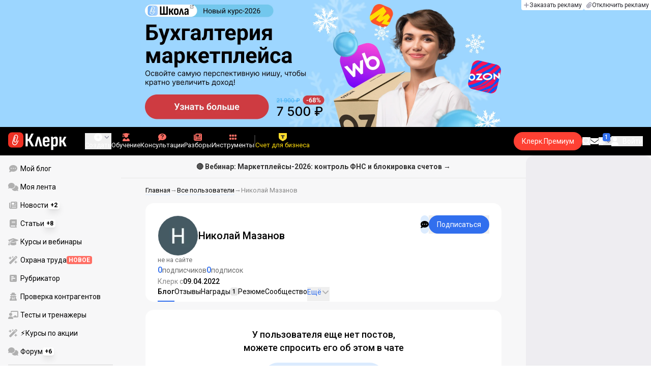

--- FILE ---
content_type: text/html;charset=utf-8
request_url: https://www.klerk.ru/user/2059701/
body_size: 37729
content:
<!DOCTYPE html><html  lang="ru" prefix="og: http://ogp.me/ns# fb: http://ogp.me/ns/fb# article: http://ogp.me/ns/article#"><head><meta charset="utf-8">
<meta name="viewport" content="width=device-width, initial-scale=1.0, maximum-scale=1.0">
<title>Николай Мазанов — Клерк.Ру</title>
<link rel="preconnect" href="https://fonts.gstatic.com/" crossorigin="anonymous" data-hid="gf-preconnect">
<link rel="preconnect" href="https://fonts.googleapis.com/" data-hid="gf-origin-preconnect">
<link type="text/css" rel="stylesheet" href="https://klad.klerk.ru/klad1.css?37">
<link rel="stylesheet" href="/__klerk/entry.Ck6pZDuh.css" crossorigin>
<link rel="stylesheet" href="/__klerk/comments-sm.BVvQigOb.css" crossorigin>
<link rel="stylesheet" href="/__klerk/UiInput.Do1dY7-l.css" crossorigin>
<link rel="preload" as="fetch" fetchpriority="low" crossorigin="anonymous" href="/__klerk/builds/meta/e7956f6f-2c42-4c6b-af78-8229df2f70cf.json">
<link rel="dns-prefetch" href="https://fonts.gstatic.com/" data-hid="gf-prefetch">
<meta name="theme-color" content="#000000">
<meta name="description" content="Клерк с 09.04.22. Статьи, отзывы, комментарии пользователя Николай Мазанов на Клерк.Ру. Войдите на сайт или зарегистрируйтесь, чтобы связаться, посмотреть резюме и пройденные курсы пользователя">
<meta property="og:url" content="https://www.klerk.ru/user/2059701/">
<meta property="og:title" content="Николай Мазанов — Клерк.Ру">
<meta property="og:description" content="Клерк с 09.04.22. Статьи, отзывы, комментарии пользователя Николай Мазанов на Клерк.Ру. Войдите на сайт или зарегистрируйтесь, чтобы связаться, посмотреть резюме и пройденные курсы пользователя">
<meta property="og:site_name" content="Клерк">
<meta property="og:image" content="/yindex.php/og?id=2059701&entity=user">
<meta property="og:image:secure_url" content="/yindex.php/og?id=2059701&entity=user">
<meta property="og:image:width" content="1200">
<meta property="og:image:height" content="627">
<meta property="og:image:alt" content="Николай Мазанов — Клерк.Ру">
<meta name="vk:app_id" content="7777142">
<meta name="fb:app_id" content="111067065633348">
<meta name="fb:pages" content="115964055094828">
<meta name="twitter:title" content="Николай Мазанов — Клерк.Ру">
<meta name="twitter:description" content="Клерк с 09.04.22. Статьи, отзывы, комментарии пользователя Николай Мазанов на Клерк.Ру. Войдите на сайт или зарегистрируйтесь, чтобы связаться, посмотреть резюме и пройденные курсы пользователя">
<meta name="twitter:image" content="/yindex.php/og?id=2059701&entity=user">
<meta name="twitter:site" content="@klerk_ru">
<meta name="twitter:creator" content="@klerk_ru">
<meta name="twitter:card" content="summary_large_image">
<meta name="google-play-app" content="app-id=ru.klerk">
<meta name="mailru-verification" content="63a469313f472589">
<link rel="icon" type="image/x-icon" href="/favicon.svg">
<link rel="manifest" href="/pwa.manifest.json">
<link rel="image_src" href="/yindex.php/og?id=2059701&entity=user">
<link rel="apple-touch-icon" sizes="180x180" href="/favicon-180.png">
<link title="Николай Мазанов — Клерк.Ру" type="application/rss+xml" rel="alternate" href="https://www.klerk.ru/xml/index.xml">
<script data-hid="gf-script">(function(){
        var h=document.querySelector("head");
        var m=h.querySelector('meta[name="head:count"]');
        if(m){m.setAttribute('content',Number(m.getAttribute('content'))+1);}
        else{m=document.createElement('meta');m.setAttribute('name','head:count');m.setAttribute('content','1');h.append(m);}
        var l=document.createElement('link');l.rel='stylesheet';l.href='https://fonts.googleapis.com/css2?family=Roboto:ital,wght@0,400;0,500;0,700;0,900;1,400;1,500;1,700;1,900&display=swap';h.appendChild(l);
      })();</script>
<link rel="canonical" href="https://www.klerk.ru/user/2059701/">
<script type="application/ld+json">{"@context":"https://schema.org","@type":"ProfilePage","mainEntity":{"@type":"Person","image":"https://www.klerk.ru/ugc/socialAvatar/d5bab4e51cebb471d67cf3283f2cd879.png","agentInteractionStatistic":[{"@type":"InteractionCounter","interactionType":"https://schema.org/FollowAction","userInteractionCount":0},{"@type":"InteractionCounter","interactionType":"https://schema.org/WriteAction","userInteractionCount":0}],"sameAs":["/user/2059701/community/","/user/2059701/resume/","/user/2059701/courses/","/user/2059701/subscribers/","/user/2059701/subscriptions/","https://forum.klerk.ru/search.php?do=finduser&userid=2059701&contenttype=vBForum_Post&showposts=1"],"identifier":"2059701","alternateName":"Николай Мазанов"},"dateCreated":"2022-04-09T10:51:49.000Z"}</script>
<script type="application/ld+json" data-hid="ld-json-organization">{"@context":"https://schema.org","@type":"Organization","name":"Клерк.ру","url":"https://www.klerk.ru","logo":"https://www.klerk.ru/img/klerk-logo.png","sameAs":["https://www.facebook.com/klerkru/","https://twitter.com/klerk_ru"],"type":"BreadcrumbList","itemListElement":[{"@type":"ListItem","position":1,"name":"Главная","item":"https://www.klerk.ru"},{"@type":"ListItem","position":2,"name":"Все пользователи","item":"https://www.klerk.ru/user/list/"},{"@type":"ListItem","position":3,"name":"Николай Мазанов"}]}</script>
<meta name="robots" content="noindex, nofollow">
<script type="module" src="/__klerk/BtlpRpzP.js" crossorigin></script>
<script id="unhead:payload" type="application/json">{"titleTemplate":"%s"}</script></head><body><noscript><link rel="stylesheet" href="https://fonts.googleapis.com/css2?family=Roboto:ital,wght@0,400;0,500;0,700;0,900;1,400;1,500;1,700;1,900&display=swap"></noscript><div id="__nuxt"><div class="h-full min-h-screen flex flex-col"><!--[--><div id="rating-select-portal"></div><div class="flex flex-col justify-center h-header-banner-height min-h-header-banner-height max-h-header-banner-height bg-black print:hidden z-30"><!--[--><div class="promotion relative size-full tab:hidden" data-klad="11" data-id="8061" data-updated="1768886937980" data-screen="+" data-viewed="+" style="background-color:#000000;"><!--[--><div class="promoHeader-container"><a href="https://www.klerk.ru/learn/event/51183/?utm_source=klerk&amp;utm_medium=desktop&amp;utm_campaign=rc00480&amp;utm_content=header&amp;utm_term=8061" target="_blank" onclick="window.klad_click = 1"><img src="https://i.klerk.ru/r54hPkgLJHmtvdPdi0_-b3quvYNhHAJpxEYLoRU803g/rs:fit/w:1500/h:750/q:90/aHR0cHM6Ly93d3cu/a2xlcmsucnUvdWdj/L2Fkdi81NmViOTgx/YzYxOTRmMjc5Yzk1/MTJjZjc3YThkNjkw/Ny5wbmc.webp" class="size-full tab:auto" fetchpriority="high" alt="8061 ОК НДС на УСН деск"><!----></a></div><!--]--></div><div class="promotion relative size-full hidden tab:block" data-klad="10" data-id="8100" data-updated="1768886937980" data-screen="+" data-viewed="+" style="background-color:#9CD6FF;"><!--[--><div class="promoHeader-container"><a href="https://www.klerk.ru/learn/event/51145/?utm_source=klerk&amp;utm_medium=desktop&amp;utm_campaign=rc00491&amp;utm_content=header&amp;utm_term=8100" target="_blank" onclick="window.klad_click = 1"><img src="https://i.klerk.ru/TGJRU-PpvlIhMu-RicUo0tVW9YJwfFNutWzR3gmZG6M/rs:fit/w:1500/h:750/q:90/aHR0cHM6Ly93d3cu/a2xlcmsucnUvdWdj/L2Fkdi8xZmYwZjRi/NzdiZDc2ZjU3Njg1/MzY2ZjYwZmI4OGE0/Ny5wbmc.webp" class="size-full tab:auto" fetchpriority="high" alt="8100 ОК МП деск"><!----></a></div><!--]--></div><!--]--><div class="absolute top-0 left-0 right-0 tab:left-auto hidden desktop:flex flex-row gap-1 justify-center"><!--[--><a href="https://klerk.info/?utm_source=klerk&amp;utm_medium=header" rel="noopener noreferrer" class="shrink-0 p-1 flex flex-row gap-1 items-center bg-white rounded-b tab:last:rounded-br-none"><!--[--><span class="size-3 flex items-center justify-between"><svg xmlns="http://www.w3.org/2000/svg" xmlns:xlink="http://www.w3.org/1999/xlink" aria-hidden="true" role="img" class="iconify iconify--fa6-solid size-full text-neutral-400" style="" width="0.88em" height="1em" viewBox="0 0 448 512"><path fill="currentColor" d="M256 80c0-17.7-14.3-32-32-32s-32 14.3-32 32v144H48c-17.7 0-32 14.3-32 32s14.3 32 32 32h144v144c0 17.7 14.3 32 32 32s32-14.3 32-32V288h144c17.7 0 32-14.3 32-32s-14.3-32-32-32H256z"/></svg></span><span class="text-badge leading-none text-neutral-950">Заказать рекламу</span><!--]--></a><a href="/learn/tariff/?utm_source=klerk&amp;utm_medium=header&amp;utm_campaign=premium&amp;utm_content=adv_button" class="shrink-0 p-1 flex flex-row gap-1 items-center bg-white rounded-b tab:last:rounded-br-none"><!--[--><span class="size-3 flex items-center justify-between"><svg xmlns="http://www.w3.org/2000/svg" xmlns:xlink="http://www.w3.org/1999/xlink" aria-hidden="true" role="img" class="iconify iconify--fa6-solid size-full text-neutral-400" style="" width="0.88em" height="1em" viewBox="0 0 448 512"><path fill="currentColor" d="M364.2 83.8c-24.4-24.4-64-24.4-88.4 0l-184 184c-42.1 42.1-42.1 110.3 0 152.4s110.3 42.1 152.4 0l152-152c10.9-10.9 28.7-10.9 39.6 0s10.9 28.7 0 39.6l-152 152c-64 64-167.6 64-231.6 0s-64-167.6 0-231.6l184-184c46.3-46.3 121.3-46.3 167.6 0s46.3 121.3 0 167.6l-176 176c-28.6 28.6-75 28.6-103.6 0s-28.6-75 0-103.6l144-144c10.9-10.9 28.7-10.9 39.6 0s10.9 28.7 0 39.6l-144 144c-6.7 6.7-6.7 17.7 0 24.4s17.7 6.7 24.4 0l176-176c24.4-24.4 24.4-64 0-88.4"/></svg></span><span class="text-badge leading-none text-neutral-950">Отключить рекламу</span><!--]--></a><!--]--></div></div><!--]--><div class="flex flex-col"><!--[--><div class="w-full sticky z-20 top-0 flex flex-col bg-black print:hidden"><div id="mindbox-header-banner" class="flex flex-center text-white"></div><header class="h-header-mobile-height tab:h-header-height flex items-center py-3 px-4" id="header"><div class="flex items-center gap-4"><button class="hover:opacity-80 relative w-4 h-2.5 duration-200 hidden tab-l:block desktop:hidden"><span class="top-0 block bg-white absolute h-px w-full transition"></span><span class="w-full block bg-white absolute h-px top-1/2"></span><span class="top-full block bg-white absolute h-px w-full transition"></span><span class="sr-only">Открытие или скрытие основного меню сайта</span></button><div class="flex items-center flex-nowrap gap-0.2"><a href="/" class="bg-none border-none p-0 flex items-center justify-center active:opacity-60 opacity-100 transition text-white" aria-label="Переход на главную страницу сайта"><!--[--><svg xmlns="http://www.w3.org/2000/svg" xmlns:xlink="http://www.w3.org/1999/xlink" aria-hidden="true" role="img" class="iconify iconify--klerk-icon" style="font-size:36px;" width="3.2em" height="1em" viewBox="0 0 96 30"><g fill="none"><rect y="0.5" width="25" height="25" rx="6" fill="#EF3124"/><path d="M16.3384 13.5578L17.2828 14.2897C17.2828 14.2897 16.7545 14.9654 16.0964 16.2634C15.2936 17.8493 14.9424 18.7251 14.9395 18.7345L14.9159 18.7876C13.7236 21.0772 11.8023 22.1032 9.77183 21.5339C8.69167 21.2305 7.79744 20.5299 7.25146 19.5633C6.70547 18.5968 6.57266 17.477 6.8796 16.4104L9.65673 6.73277C9.90169 5.87573 10.4713 5.16883 11.2563 4.73405C12.0414 4.30241 12.9533 4.19606 13.818 4.44003C15.6065 4.94049 16.6483 6.78594 16.1407 8.5532V8.56571L14.0305 15.2969V15.2844C13.6527 16.6137 12.3158 17.3644 10.9937 16.9922C10.3591 16.8139 9.83676 16.4136 9.52688 15.8631C9.21109 15.3032 9.13731 14.6369 9.32619 13.9863L11.2504 7.41778L12.4014 7.7462L10.4772 14.3116C10.3798 14.6557 10.4123 14.9998 10.5746 15.2844C10.731 15.5628 10.9878 15.7567 11.3212 15.8505C12.0089 16.0445 12.6788 15.6597 12.8795 14.9591V14.9466C12.8795 14.9466 14.9808 8.25292 14.9867 8.2279C15.0428 8.03397 15.0694 7.83691 15.0694 7.64298C15.0694 6.70775 14.4466 5.84758 13.4904 5.57858C12.9326 5.42219 12.3453 5.48787 11.8407 5.76938C11.336 6.04776 10.9671 6.50444 10.8107 7.05494L8.03354 16.7326C7.582 18.3028 8.50869 19.9449 10.0994 20.3922C12.1535 20.9678 13.3901 19.1129 13.8357 18.2653C13.9066 18.0932 14.2666 17.2237 15.0221 15.7317C15.7393 14.3148 16.3118 13.586 16.3354 13.5547L16.3384 13.5578Z" fill="white"/><path d="M95.809 23.0919C95.873 23.2199 95.8836 23.3266 95.841 23.4119C95.7983 23.4972 95.713 23.5399 95.585 23.5399H92.321C92.129 23.5399 92.001 23.4546 91.937 23.2839L88.801 16.7239H87.521V23.1879C87.521 23.4226 87.4143 23.5399 87.201 23.5399H84.321C84.1076 23.5399 84.001 23.4226 84.001 23.1879V8.0359C84.001 7.80123 84.1076 7.7959 84.321 7.7959H87.201C87.4143 7.7959 87.521 7.80123 87.521 8.0359V13.7799H88.801L91.681 8.0359C91.7663 7.88656 91.8943 7.7959 92.065 7.7959H95.233C95.3823 7.7959 95.4676 7.83856 95.489 7.9239C95.5103 8.00923 95.4996 8.10523 95.457 8.2119L91.809 14.9959L95.809 23.0919Z" fill="currentColor"/><path d="M77.2936 23.7958C76.6749 23.7958 76.0243 23.7105 75.3416 23.5398C74.6589 23.3691 74.0723 23.1451 73.5816 22.8678L73.5496 20.0518C73.9336 20.2865 74.3496 20.4678 74.7976 20.5958C75.2456 20.7238 75.6829 20.7878 76.1096 20.7878C76.7496 20.7878 77.2296 20.5638 77.5496 20.1158C77.8696 19.6678 78.0296 18.9638 78.0296 18.0038V12.7238C78.0296 11.9985 77.9123 11.4758 77.6776 11.1558C77.4643 10.8145 77.1016 10.6438 76.5896 10.6438C76.0989 10.6438 75.6083 10.8038 75.1176 11.1238C74.6269 11.4438 74.1043 11.9131 73.5496 12.5318L73.1976 10.1958C73.9443 9.38515 74.6909 8.73448 75.4376 8.24381C76.2056 7.75315 77.0696 7.50781 78.0296 7.50781C79.2029 7.50781 80.0776 7.89181 80.6536 8.65981C81.2296 9.40648 81.5176 10.5798 81.5176 12.1798V18.1958C81.5176 20.0945 81.1549 21.5025 80.4296 22.4198C79.7256 23.3371 78.6803 23.7958 77.2936 23.7958ZM70.7976 29.4598C70.5843 29.4598 70.4776 29.3425 70.4776 29.1078V11.6358C70.4776 10.9531 70.4669 10.3238 70.4456 9.74781C70.4243 9.17181 70.3923 8.64915 70.3496 8.17981C70.3283 7.92381 70.4243 7.79581 70.6376 7.79581H73.1336C73.3256 7.79581 73.4429 7.90248 73.4856 8.11581C73.5283 8.37181 73.5709 8.72381 73.6136 9.17181C73.6563 9.61981 73.6883 10.0251 73.7096 10.3878L73.9976 11.6998V29.1078C73.9976 29.3425 73.8909 29.4598 73.6776 29.4598H70.7976Z" fill="currentColor"/><path d="M62.5495 23.7958C60.6508 23.7958 59.2215 23.3265 58.2615 22.3878C57.3228 21.4278 56.8535 19.9878 56.8535 18.0678V13.3638C56.8535 11.4225 57.3335 9.96115 58.2935 8.97981C59.2535 7.99848 60.6402 7.50781 62.4535 7.50781C64.3309 7.50781 65.7389 7.99848 66.6775 8.97981C67.6162 9.96115 68.0855 11.4225 68.0855 13.3638V16.1478C68.0855 16.3825 67.9788 16.4998 67.7655 16.4998H60.3415V18.0678C60.3415 19.0705 60.5122 19.7958 60.8535 20.2438C61.2162 20.6918 61.7815 20.9158 62.5495 20.9158C63.2108 20.9158 63.7015 20.7771 64.0215 20.4998C64.3415 20.2225 64.4908 19.7958 64.4695 19.2198C64.4695 18.9638 64.5762 18.8358 64.7895 18.8358H67.5415C67.7122 18.8358 67.8188 18.9531 67.8615 19.1878C67.8828 20.7025 67.4455 21.8545 66.5495 22.6438C65.6749 23.4118 64.3415 23.7958 62.5495 23.7958ZM60.3415 14.0998H64.5975V13.1078C64.5975 12.1691 64.4268 11.4865 64.0855 11.0598C63.7655 10.6118 63.2429 10.3878 62.5175 10.3878C61.7709 10.3878 61.2162 10.6118 60.8535 11.0598C60.5122 11.4865 60.3415 12.1691 60.3415 13.1078V14.0998Z" fill="currentColor"/><path d="M43.841 23.5399C43.6064 23.5399 43.521 23.4012 43.585 23.1239L47.649 8.1799C47.713 7.9239 47.8517 7.7959 48.065 7.7959H51.393C51.6277 7.7959 51.777 7.9239 51.841 8.1799L55.873 23.1239C55.9584 23.4012 55.8837 23.5399 55.649 23.5399H52.545C52.3744 23.5399 52.257 23.4439 52.193 23.2519L50.529 15.4119C50.401 14.7506 50.2624 14.0999 50.113 13.4599C49.985 12.7986 49.8677 12.1159 49.761 11.4119H49.729C49.6224 12.1159 49.505 12.7986 49.377 13.4599C49.249 14.1212 49.1104 14.7719 48.961 15.4119L47.233 23.2519C47.1904 23.4439 47.073 23.5399 46.881 23.5399H43.841Z" fill="currentColor"/><path d="M28.82 23.5C28.6067 23.5 28.5 23.3827 28.5 23.148V2.89204C28.5 2.65737 28.6067 2.54004 28.82 2.54004H31.764C31.9773 2.54004 32.084 2.65737 32.084 2.89204V11.404H33.588L37.94 2.76404C37.9827 2.67871 38.036 2.62537 38.1 2.60404C38.1853 2.56137 38.26 2.54004 38.324 2.54004H41.492C41.62 2.54004 41.6947 2.58271 41.716 2.66804C41.7373 2.75337 41.716 2.86004 41.652 2.98804L36.724 12.556L42.26 23.052C42.324 23.18 42.3347 23.2867 42.292 23.372C42.2493 23.4574 42.164 23.5 42.036 23.5H38.644C38.5587 23.5 38.484 23.4894 38.42 23.468C38.356 23.4467 38.3027 23.3827 38.26 23.276L33.652 14.572H32.084V23.148C32.084 23.3827 31.9773 23.5 31.764 23.5H28.82Z" fill="currentColor"/></g></svg><!--]--></a><!----></div></div><div class="flex items-center hidden tab-l:flex items-center gap-4 phone-l:gap-5 ml-auto phone-l:mx-auto tab-l:ml-9 text-white text-badge phone-l:text-comment-1 overflow-auto phone-l:overflow-visible overflow-scroll-hidden"><!--[--><button class="hover:text-grey-200 text-white flex flex-col items-center gap-1 shrink-0 group transition-colors duration-200 v-focus-visible focus-visible:outline"><span class="flex items-center gap-2 phone-l:relative"><svg xmlns="http://www.w3.org/2000/svg" xmlns:xlink="http://www.w3.org/1999/xlink" aria-hidden="true" role="img" class="iconify iconify--fa6-solid !size-5 phone-l:!size-4 transition-colors duration-200 group-hover:text-grey-400" style="" width="1em" height="1em" viewBox="0 0 512 512"><path fill="currentColor" d="M256 512a256 256 0 1 0 0-512a256 256 0 1 0 0 512m-24-168v-64h-64c-13.3 0-24-10.7-24-24s10.7-24 24-24h64v-64c0-13.3 10.7-24 24-24s24 10.7 24 24v64h64c13.3 0 24 10.7 24 24s-10.7 24-24 24h-64v64c0 13.3-10.7 24-24 24s-24-10.7-24-24"/></svg><svg xmlns="http://www.w3.org/2000/svg" xmlns:xlink="http://www.w3.org/1999/xlink" aria-hidden="true" role="img" class="iconify iconify--fa6-solid phone-l:absolute phone-l:-right-3.5 phone-l:top-1/2 phone-l:-translate-y-1/2 text-badge text-neutral-400 transition duration-300" style="" width="0.88em" height="1em" viewBox="0 0 448 512"><path fill="currentColor" d="M201.4 374.6c12.5 12.5 32.8 12.5 45.3 0l160-160c12.5-12.5 12.5-32.8 0-45.3s-32.8-12.5-45.3 0L224 306.7L86.6 169.4c-12.5-12.5-32.8-12.5-45.3 0s-12.5 32.8 0 45.3l160 160z"/></svg></span><span class="hidden phone-l:inline-block">Создать</span></button><span></span><!--]--><!--[--><a href="/pro/" class="flex shrink-0 tab-l:hidden"><span class="relative inline-block leading-3"><svg xmlns="http://www.w3.org/2000/svg" xmlns:xlink="http://www.w3.org/1999/xlink" aria-hidden="true" role="img" class="iconify iconify--fa6-solid w-4 text-text-2 text-grey-200 tab-l:text-red-400" style="" width="0.88em" height="1em" viewBox="0 0 448 512"><path fill="currentColor" d="M364.2 83.8c-24.4-24.4-64-24.4-88.4 0l-184 184c-42.1 42.1-42.1 110.3 0 152.4s110.3 42.1 152.4 0l152-152c10.9-10.9 28.7-10.9 39.6 0s10.9 28.7 0 39.6l-152 152c-64 64-167.6 64-231.6 0s-64-167.6 0-231.6l184-184c46.3-46.3 121.3-46.3 167.6 0s46.3 121.3 0 167.6l-176 176c-28.6 28.6-75 28.6-103.6 0s-28.6-75 0-103.6l144-144c10.9-10.9 28.7-10.9 39.6 0s10.9 28.7 0 39.6l-144 144c-6.7 6.7-6.7 17.7 0 24.4s17.7 6.7 24.4 0l176-176c24.4-24.4 24.4-64 0-88.4"/></svg><!----></span> Личный кабинет</a><a href="/learn/catalog/" class="flex shrink-0 flex-col gap-1 flex-center"><span class="relative inline-block leading-3"><svg xmlns="http://www.w3.org/2000/svg" xmlns:xlink="http://www.w3.org/1999/xlink" aria-hidden="true" role="img" class="iconify iconify--fa6-solid w-4 text-text-2 text-grey-200 tab-l:text-red-400" style="" width="0.88em" height="1em" viewBox="0 0 448 512"><path fill="currentColor" d="M219.3.5c3.1-.6 6.3-.6 9.4 0l200 40C439.9 42.7 448 52.6 448 64s-8.1 21.3-19.3 23.5L352 102.9V160c0 70.7-57.3 128-128 128S96 230.7 96 160v-57.1l-48-9.6v65.1l15.7 78.4c.9 4.7-.3 9.6-3.3 13.3S52.8 256 48 256H16c-4.8 0-9.3-2.1-12.4-5.9s-4.3-8.6-3.3-13.3L16 158.4V86.6C6.5 83.3 0 74.3 0 64c0-11.4 8.1-21.3 19.3-23.5zM111.9 327.7c10.5-3.4 21.8.4 29.4 8.5l71 75.5c6.3 6.7 17 6.7 23.3 0l71-75.5c7.6-8.1 18.9-11.9 29.4-8.5c65 20.9 112 81.7 112 153.6c0 17-13.8 30.7-30.7 30.7H30.7C13.8 512 0 498.2 0 481.3c0-71.9 47-132.7 111.9-153.6"/></svg><!----></span> Обучение</a><a href="/consultations/" class="flex shrink-0 tab-l:hidden desktop:flex flex-col gap-1 flex-center"><span class="relative inline-block leading-3"><svg xmlns="http://www.w3.org/2000/svg" xmlns:xlink="http://www.w3.org/1999/xlink" aria-hidden="true" role="img" class="iconify iconify--fa6-solid w-4 text-text-2 text-grey-200 tab-l:text-red-400" style="" width="1em" height="1em" viewBox="0 0 512 512"><path fill="currentColor" d="M512 240c0 114.9-114.6 208-256 208c-37.1 0-72.3-6.4-104.1-17.9c-11.9 8.7-31.3 20.6-54.3 30.6C73.6 471.1 44.7 480 16 480c-6.5 0-12.3-3.9-14.8-9.9s-1.1-12.8 3.4-17.4l.3-.3c.3-.3.7-.7 1.3-1.4c1.1-1.2 2.8-3.1 4.9-5.7c4.1-5 9.6-12.4 15.2-21.6c10-16.6 19.5-38.4 21.4-62.9C17.7 326.8 0 285.1 0 240C0 125.1 114.6 32 256 32s256 93.1 256 208"/></svg><svg xmlns="http://www.w3.org/2000/svg" xmlns:xlink="http://www.w3.org/1999/xlink" aria-hidden="true" role="img" class="iconify iconify--fa6-solid absolute top-0.5 left-px w-3.5 text-comment-4 text-white tab-l:text-black" style="" width="0.63em" height="1em" viewBox="0 0 320 512"><path fill="currentColor" d="M80 160c0-35.3 28.7-64 64-64h32c35.3 0 64 28.7 64 64v3.6c0 21.8-11.1 42.1-29.4 53.8l-42.2 27.1a87.98 87.98 0 0 0-40.4 74v1.4c0 17.7 14.3 32 32 32s32-14.3 32-32v-1.4c0-8.2 4.2-15.8 11-20.2l42.2-27.1c36.6-23.6 58.8-64.1 58.8-107.7v-3.6c0-70.7-57.3-128-128-128h-32C73.3 32 16 89.3 16 160c0 17.7 14.3 32 32 32s32-14.3 32-32m80 320a40 40 0 1 0 0-80a40 40 0 1 0 0 80"/></svg></span> Консультации</a><a href="/razbory/" class="flex shrink-0 tab-l:hidden desktop:flex flex-col gap-1 flex-center"><span class="relative inline-block leading-3"><svg xmlns="http://www.w3.org/2000/svg" xmlns:xlink="http://www.w3.org/1999/xlink" aria-hidden="true" role="img" class="iconify iconify--fa6-solid w-4 text-text-2 text-grey-200 tab-l:text-red-400" style="" width="1em" height="1em" viewBox="0 0 512 512"><path fill="currentColor" d="M96 96c0-35.3 28.7-64 64-64h288c35.3 0 64 28.7 64 64v320c0 35.3-28.7 64-64 64H80c-44.2 0-80-35.8-80-80V128c0-17.7 14.3-32 32-32s32 14.3 32 32v272c0 8.8 7.2 16 16 16s16-7.2 16-16zm64 24v80c0 13.3 10.7 24 24 24h112c13.3 0 24-10.7 24-24v-80c0-13.3-10.7-24-24-24H184c-13.3 0-24 10.7-24 24m208-8c0 8.8 7.2 16 16 16h48c8.8 0 16-7.2 16-16s-7.2-16-16-16h-48c-8.8 0-16 7.2-16 16m0 96c0 8.8 7.2 16 16 16h48c8.8 0 16-7.2 16-16s-7.2-16-16-16h-48c-8.8 0-16 7.2-16 16m-208 96c0 8.8 7.2 16 16 16h256c8.8 0 16-7.2 16-16s-7.2-16-16-16H176c-8.8 0-16 7.2-16 16m0 96c0 8.8 7.2 16 16 16h256c8.8 0 16-7.2 16-16s-7.2-16-16-16H176c-8.8 0-16 7.2-16 16"/></svg><!----></span> Разборы</a><a href="/tool/" class="flex shrink-0 tab-l:hidden desktop:flex flex-col gap-1 flex-center"><span class="relative inline-block leading-3"><svg xmlns="http://www.w3.org/2000/svg" xmlns:xlink="http://www.w3.org/1999/xlink" aria-hidden="true" role="img" class="iconify iconify--fa6-solid w-4 text-text-2 text-grey-200 tab-l:text-red-400 rotate-90" style="" width="0.63em" height="1em" viewBox="0 0 320 512"><path fill="currentColor" d="M40 352h48c22.1 0 40 17.9 40 40v48c0 22.1-17.9 40-40 40H40c-22.1 0-40-17.9-40-40v-48c0-22.1 17.9-40 40-40m192 0h48c22.1 0 40 17.9 40 40v48c0 22.1-17.9 40-40 40h-48c-22.1 0-40-17.9-40-40v-48c0-22.1 17.9-40 40-40M40 320c-22.1 0-40-17.9-40-40v-48c0-22.1 17.9-40 40-40h48c22.1 0 40 17.9 40 40v48c0 22.1-17.9 40-40 40zm192-128h48c22.1 0 40 17.9 40 40v48c0 22.1-17.9 40-40 40h-48c-22.1 0-40-17.9-40-40v-48c0-22.1 17.9-40 40-40M40 160c-22.1 0-40-17.9-40-40V72c0-22.1 17.9-40 40-40h48c22.1 0 40 17.9 40 40v48c0 22.1-17.9 40-40 40zM232 32h48c22.1 0 40 17.9 40 40v48c0 22.1-17.9 40-40 40h-48c-22.1 0-40-17.9-40-40V72c0-22.1 17.9-40 40-40"/></svg><!----></span> Инструменты</a><a href="/sps/?searchType=documents" class="flex shrink-0 tab-l:hidden"><span class="relative inline-block leading-3"><svg xmlns="http://www.w3.org/2000/svg" xmlns:xlink="http://www.w3.org/1999/xlink" aria-hidden="true" role="img" class="iconify iconify--fa6-solid w-4 text-text-2 text-grey-200 tab-l:text-red-400" style="" width="0.88em" height="1em" viewBox="0 0 448 512"><path fill="currentColor" d="M96 0C43 0 0 43 0 96v320c0 53 43 96 96 96h320c17.7 0 32-14.3 32-32s-14.3-32-32-32v-64c17.7 0 32-14.3 32-32V32c0-17.7-14.3-32-32-32zm0 384h256v64H96c-17.7 0-32-14.3-32-32s14.3-32 32-32m32-240c0-8.8 7.2-16 16-16h192c8.8 0 16 7.2 16 16s-7.2 16-16 16H144c-8.8 0-16-7.2-16-16m16 48h192c8.8 0 16 7.2 16 16s-7.2 16-16 16H144c-8.8 0-16-7.2-16-16s7.2-16 16-16"/></svg><!----></span> Правовая система</a><!--]--><button class="flex desktop:hidden flex-col gap-1 flex-center hover:text-grey-200 transition-colors duration-200"><svg xmlns="http://www.w3.org/2000/svg" xmlns:xlink="http://www.w3.org/1999/xlink" aria-hidden="true" role="img" class="iconify iconify--fa6-solid w-4 text-text-2" style="" width="0.88em" height="1em" viewBox="0 0 448 512"><path fill="currentColor" d="M8 256a56 56 0 1 1 112 0a56 56 0 1 1-112 0m160 0a56 56 0 1 1 112 0a56 56 0 1 1-112 0m216-56a56 56 0 1 1 0 112a56 56 0 1 1 0-112"/></svg> Еще </button><span></span><div class="px-2 -mx-2"><div class="w-0.5 h-6 bg-white/20"></div></div><!--[--><!--]--><div class="relative hidden phone-l:flex"><a href="https://eye.targetads.io/view/click?pid=12486&amp;cn=8866&amp;pl=28883" rel="noopener noreferrer" target="_blank" class="flex flex-col items-center gap-1 shrink-0 group transition-colors duration-200 v-focus-visible focus-visible:outline text-yellow-400"><!--[--><span class="flex items-center gap-2 phone-l:relative"><svg xmlns="http://www.w3.org/2000/svg" xmlns:xlink="http://www.w3.org/1999/xlink" aria-hidden="true" role="img" class="iconify iconify--klerk-icon transition-colors duration-200 !size-4 fill-current text-yellow-400" style="" width="1em" height="1em" viewBox="0 0 24 24"><path d="M0 0h24v12.07c0 3.1-1.65 5.95-4.33 7.5L12 24l-7.67-4.43A8.66 8.66 0 0 1 0 12.07V0Z" fill="#FFDD2D"/><path fill-rule="evenodd" clip-rule="evenodd" d="M6.59 6.35v3.76a3.39 3.39 0 0 1 2.51-.98h1.16v4.37c0 1.16-.32 2.18-.78 2.74h5.04a4.45 4.45 0 0 1-.78-2.74V9.13h1.16c1.07 0 2 .4 2.51.98V6.35H6.6Z" fill="#333"/></svg><!----></span><span class="shrink-0">Счет для бизнеса</span><!--]--></a><div class="flex absolute left-1/2 top-1/2 size-px"><!----></div></div><!----></div><div class="flex items-center gap-4 ml-auto"><div style="--offset:2px;" class="before:bg-[conic-gradient(transparent_270deg,white,transparent)] before:absolute before:top-1/2 before:left-1/2 before:-translate-x-1/2 before:-translate-y-1/2 before:aspect-square before:w-full before:animate-[premium-gradient-rotate_12s_linear_infinite] before:hover:bg-[conic-gradient(transparent_270deg,white,transparent)] before:hover:absolute before:hover:top-1/2 before:hover:left-1/2 before:hover:-translate-x-1/2 before:hover:-translate-y-1/2 before:hover:aspect-square before:hover:w-full before:hover:animate-[premium-gradient-rotate-2_2s_linear_infinite] after:bg-inherit after:rounded-[inherit] after:absolute after:inset-[--offset] after:h-[calc(100%-2*var(--offset))] after:w-[calc(100%-2*var(--offset))] relative min-w-fit overflow-hidden flex items-center justify-center bg-red-500 hover:bg-red-600 rounded-full transition ml-2 phone-l:ml-0 max-tab-l:hidden" data-tippy-main-header data-tippy-content="Подписка&lt;br&gt;для бухгалтера!&lt;br&gt;"><a id="header-premium-button" class="z-10 text-text-3 whitespace-nowrap inline-flex items-center gap-2 group transition px-4 py-2  tab:hover:bg-transparent tab:hover:brightness-125 active:bg-transparent active:brightness-125 active:border-grey-200 active:shadow-inner disabled:bg-grey-200 disabled:text-white disabled:cursor-not-allowed bg-transparent rounded-full text-white justify-center z-10 text-text-3 whitespace-nowrap" href="https://www.klerk.ru/learn/tariff/?utm_source=klerk&amp;utm_medium=modal_button&amp;utm_campaign=premium&amp;utm_content=tariff_link&amp;utm_term=klerk"><!--[--><!----><!--]--><!--[-->Клерк.Премиум<!--]--><!--[--><!----><!--]--></a></div><button aria-label="search" data-tippy-main-header data-tippy-content="Поиск" class="hover:text-grey-400 text-white hidden tab-l:flex"><svg xmlns="http://www.w3.org/2000/svg" xmlns:xlink="http://www.w3.org/1999/xlink" aria-hidden="true" role="img" class="iconify iconify--fa6-solid text-text-2 w-4" style="" width="1em" height="1em" viewBox="0 0 512 512"><path fill="currentColor" d="M416 208c0 45.9-14.9 88.3-40 122.7l126.6 126.7c12.5 12.5 12.5 32.8 0 45.3s-32.8 12.5-45.3 0L330.7 376c-34.4 25.2-76.8 40-122.7 40C93.1 416 0 322.9 0 208S93.1 0 208 0s208 93.1 208 208M208 352a144 144 0 1 0 0-288a144 144 0 1 0 0 288"/></svg></button><!----><a href="/chat/" class="relative flex items-center justify-center text-white hover:text-grey-400 duration-200" data-tippy-main-header data-tippy-content="Личные сообщения"><svg xmlns="http://www.w3.org/2000/svg" xmlns:xlink="http://www.w3.org/1999/xlink" aria-hidden="true" role="img" class="iconify iconify--fa6-solid" style="" width="1em" height="1em" viewBox="0 0 512 512"><path fill="currentColor" d="M48 64C21.5 64 0 85.5 0 112c0 15.1 7.1 29.3 19.2 38.4l217.6 163.2c11.4 8.5 27 8.5 38.4 0l217.6-163.2c12.1-9.1 19.2-23.3 19.2-38.4c0-26.5-21.5-48-48-48zM0 176v208c0 35.3 28.7 64 64 64h384c35.3 0 64-28.7 64-64V176L294.4 339.2a63.9 63.9 0 0 1-76.8 0z"/></svg><!----><span class="sr-only">Личные сообщения</span></a><button class="relative flex gap-1 flex-center duration-200 tab-l:hidden text-white tab-l:hidden text-white"><svg xmlns="http://www.w3.org/2000/svg" xmlns:xlink="http://www.w3.org/1999/xlink" aria-hidden="true" role="img" class="iconify iconify--fa6-solid" style="" width="0.88em" height="1em" viewBox="0 0 448 512"><path fill="currentColor" d="M224 0c-17.7 0-32 14.3-32 32v19.2C119 66 64 130.6 64 208v18.8c0 47-17.3 92.4-48.5 127.6l-7.4 8.3c-8.4 9.4-10.4 22.9-5.3 34.4S19.4 416 32 416h384c12.6 0 24-7.4 29.2-18.9s3.1-25-5.3-34.4l-7.4-8.3c-31.2-35.2-48.5-80.5-48.5-127.6V208c0-77.4-55-142-128-156.8V32c0-17.7-14.3-32-32-32m45.3 493.3c12-12 18.7-28.3 18.7-45.3H160c0 17 6.7 33.3 18.7 45.3S207 512 224 512s33.3-6.7 45.3-18.7"/></svg><span class="inline-block font-medium text-white bg-blue-600 rounded px-1 py-0.5 text-badge shadow absolute bottom-2 left-2"><!--[-->1<!--]--></span><svg xmlns="http://www.w3.org/2000/svg" xmlns:xlink="http://www.w3.org/1999/xlink" aria-hidden="true" role="img" class="iconify iconify--fa6-solid text-badge text-neutral-400 transition duration-300 !hidden tab-l:!block" style="" width="0.88em" height="1em" viewBox="0 0 448 512"><path fill="currentColor" d="M201.4 374.6c12.5 12.5 32.8 12.5 45.3 0l160-160c12.5-12.5 12.5-32.8 0-45.3s-32.8-12.5-45.3 0L224 306.7L86.6 169.4c-12.5-12.5-32.8-12.5-45.3 0s-12.5 32.8 0 45.3l160 160z"/></svg><span class="sr-only">Личные уведомления с сайта клерк.ру</span></button><button class="relative flex gap-1 flex-center duration-200 hidden tab-l:flex hover:text-grey-400 text-white hidden tab-l:flex hover:text-grey-400 text-white" data-tippy-main-header data-tippy-content="Личные уведомления"><svg xmlns="http://www.w3.org/2000/svg" xmlns:xlink="http://www.w3.org/1999/xlink" aria-hidden="true" role="img" class="iconify iconify--fa6-solid" style="" width="0.88em" height="1em" viewBox="0 0 448 512"><path fill="currentColor" d="M224 0c-17.7 0-32 14.3-32 32v19.2C119 66 64 130.6 64 208v18.8c0 47-17.3 92.4-48.5 127.6l-7.4 8.3c-8.4 9.4-10.4 22.9-5.3 34.4S19.4 416 32 416h384c12.6 0 24-7.4 29.2-18.9s3.1-25-5.3-34.4l-7.4-8.3c-31.2-35.2-48.5-80.5-48.5-127.6V208c0-77.4-55-142-128-156.8V32c0-17.7-14.3-32-32-32m45.3 493.3c12-12 18.7-28.3 18.7-45.3H160c0 17 6.7 33.3 18.7 45.3S207 512 224 512s33.3-6.7 45.3-18.7"/></svg><span class="inline-block font-medium text-white bg-blue-600 rounded px-1 py-0.5 text-badge shadow absolute bottom-2 left-2"><!--[-->1<!--]--></span><svg xmlns="http://www.w3.org/2000/svg" xmlns:xlink="http://www.w3.org/1999/xlink" aria-hidden="true" role="img" class="iconify iconify--fa6-solid text-badge text-neutral-400 transition duration-300 !hidden tab-l:!block" style="" width="0.88em" height="1em" viewBox="0 0 448 512"><path fill="currentColor" d="M201.4 374.6c12.5 12.5 32.8 12.5 45.3 0l160-160c12.5-12.5 12.5-32.8 0-45.3s-32.8-12.5-45.3 0L224 306.7L86.6 169.4c-12.5-12.5-32.8-12.5-45.3 0s-12.5 32.8 0 45.3l160 160z"/></svg><span class="sr-only">Личные уведомления с сайта клерк.ру</span></button><!----><!--[--><button class="relative flex items-center transition text-white hover:opacity-80 duration-200 tab-l:hidden text-white tab-l:hidden text-white"><svg xmlns="http://www.w3.org/2000/svg" xmlns:xlink="http://www.w3.org/1999/xlink" aria-hidden="true" role="img" class="iconify iconify--fa6-solid mr-2 fill-current" style="" width="0.88em" height="1em" viewBox="0 0 448 512"><path fill="currentColor" d="M224 256a128 128 0 1 0 0-256a128 128 0 1 0 0 256m-45.7 48C79.8 304 0 383.8 0 482.3C0 498.7 13.3 512 29.7 512h388.6c16.4 0 29.7-13.3 29.7-29.7c0-98.5-79.8-178.3-178.3-178.3z"/></svg><span class="text-text-3 hidden tab-l:block">Войти</span></button><!--]--><button class="relative flex items-center transition text-white hover:opacity-80 duration-200 hidden tab-l:flex hidden tab-l:flex"><svg xmlns="http://www.w3.org/2000/svg" xmlns:xlink="http://www.w3.org/1999/xlink" aria-hidden="true" role="img" class="iconify iconify--fa6-solid mr-2 fill-current" style="" width="0.88em" height="1em" viewBox="0 0 448 512"><path fill="currentColor" d="M224 256a128 128 0 1 0 0-256a128 128 0 1 0 0 256m-45.7 48C79.8 304 0 383.8 0 482.3C0 498.7 13.3 512 29.7 512h388.6c16.4 0 29.7-13.3 29.7-29.7c0-98.5-79.8-178.3-178.3-178.3z"/></svg><span class="text-text-3 hidden tab-l:block">Войти</span></button><!----></div></header></div><!--]--><!--[--><!--]--><!--[--><div id="under-header-sticky" class="sticky header-offset z-20"></div><!--]--><div class="min-h-screen flex flex-row"><!--[--><!----><aside class="flex flex-col print:hidden tab-l:h-full desktop:h-left-side-nav-h fixed desktop:sticky desktop:header-offset top-0 left-0 bottom-bottom-mobile-menu tab-l:bottom-0 z-40 desktop:z-10 w-full phone-l:w-93.75 desktop:w-left-side-nav-w bg-neutral-50 print:hidden shrink-0 transition-all transform-gpu duration-300 -translate-x-full desktop:translate-x-0"><div class="ps grow"><!--[--><div class="flex flex-col pl-4 py-2"><div class="flex gap-x-2 items-center mb-1 desktop:hidden"><button class="size-8 shrink-0 flex flex-center -ml-2 relative"><span class="inline-block bg-black absolute w-3.5 top-1/2 h-px transition rotate-45"></span><span class="inline-block bg-black absolute w-3.5 top-1/2 h-px transition -rotate-45"></span><span class="sr-only">Открытие или скрытие основного меню сайта</span></button><a href="/" class="flex items-center justify-center"><svg xmlns="http://www.w3.org/2000/svg" xmlns:xlink="http://www.w3.org/1999/xlink" aria-hidden="true" role="img" class="iconify iconify--klerk-icon" style="font-size:20px;" width="3.2em" height="1em" viewBox="0 0 96 30"><g fill="none"><rect y="0.5" width="25" height="25" rx="6" fill="#EF3124"/><path d="M16.3384 13.5578L17.2828 14.2897C17.2828 14.2897 16.7545 14.9654 16.0964 16.2634C15.2936 17.8493 14.9424 18.7251 14.9395 18.7345L14.9159 18.7876C13.7236 21.0772 11.8023 22.1032 9.77183 21.5339C8.69167 21.2305 7.79744 20.5299 7.25146 19.5633C6.70547 18.5968 6.57266 17.477 6.8796 16.4104L9.65673 6.73277C9.90169 5.87573 10.4713 5.16883 11.2563 4.73405C12.0414 4.30241 12.9533 4.19606 13.818 4.44003C15.6065 4.94049 16.6483 6.78594 16.1407 8.5532V8.56571L14.0305 15.2969V15.2844C13.6527 16.6137 12.3158 17.3644 10.9937 16.9922C10.3591 16.8139 9.83676 16.4136 9.52688 15.8631C9.21109 15.3032 9.13731 14.6369 9.32619 13.9863L11.2504 7.41778L12.4014 7.7462L10.4772 14.3116C10.3798 14.6557 10.4123 14.9998 10.5746 15.2844C10.731 15.5628 10.9878 15.7567 11.3212 15.8505C12.0089 16.0445 12.6788 15.6597 12.8795 14.9591V14.9466C12.8795 14.9466 14.9808 8.25292 14.9867 8.2279C15.0428 8.03397 15.0694 7.83691 15.0694 7.64298C15.0694 6.70775 14.4466 5.84758 13.4904 5.57858C12.9326 5.42219 12.3453 5.48787 11.8407 5.76938C11.336 6.04776 10.9671 6.50444 10.8107 7.05494L8.03354 16.7326C7.582 18.3028 8.50869 19.9449 10.0994 20.3922C12.1535 20.9678 13.3901 19.1129 13.8357 18.2653C13.9066 18.0932 14.2666 17.2237 15.0221 15.7317C15.7393 14.3148 16.3118 13.586 16.3354 13.5547L16.3384 13.5578Z" fill="white"/><path d="M95.809 23.0919C95.873 23.2199 95.8836 23.3266 95.841 23.4119C95.7983 23.4972 95.713 23.5399 95.585 23.5399H92.321C92.129 23.5399 92.001 23.4546 91.937 23.2839L88.801 16.7239H87.521V23.1879C87.521 23.4226 87.4143 23.5399 87.201 23.5399H84.321C84.1076 23.5399 84.001 23.4226 84.001 23.1879V8.0359C84.001 7.80123 84.1076 7.7959 84.321 7.7959H87.201C87.4143 7.7959 87.521 7.80123 87.521 8.0359V13.7799H88.801L91.681 8.0359C91.7663 7.88656 91.8943 7.7959 92.065 7.7959H95.233C95.3823 7.7959 95.4676 7.83856 95.489 7.9239C95.5103 8.00923 95.4996 8.10523 95.457 8.2119L91.809 14.9959L95.809 23.0919Z" fill="currentColor"/><path d="M77.2936 23.7958C76.6749 23.7958 76.0243 23.7105 75.3416 23.5398C74.6589 23.3691 74.0723 23.1451 73.5816 22.8678L73.5496 20.0518C73.9336 20.2865 74.3496 20.4678 74.7976 20.5958C75.2456 20.7238 75.6829 20.7878 76.1096 20.7878C76.7496 20.7878 77.2296 20.5638 77.5496 20.1158C77.8696 19.6678 78.0296 18.9638 78.0296 18.0038V12.7238C78.0296 11.9985 77.9123 11.4758 77.6776 11.1558C77.4643 10.8145 77.1016 10.6438 76.5896 10.6438C76.0989 10.6438 75.6083 10.8038 75.1176 11.1238C74.6269 11.4438 74.1043 11.9131 73.5496 12.5318L73.1976 10.1958C73.9443 9.38515 74.6909 8.73448 75.4376 8.24381C76.2056 7.75315 77.0696 7.50781 78.0296 7.50781C79.2029 7.50781 80.0776 7.89181 80.6536 8.65981C81.2296 9.40648 81.5176 10.5798 81.5176 12.1798V18.1958C81.5176 20.0945 81.1549 21.5025 80.4296 22.4198C79.7256 23.3371 78.6803 23.7958 77.2936 23.7958ZM70.7976 29.4598C70.5843 29.4598 70.4776 29.3425 70.4776 29.1078V11.6358C70.4776 10.9531 70.4669 10.3238 70.4456 9.74781C70.4243 9.17181 70.3923 8.64915 70.3496 8.17981C70.3283 7.92381 70.4243 7.79581 70.6376 7.79581H73.1336C73.3256 7.79581 73.4429 7.90248 73.4856 8.11581C73.5283 8.37181 73.5709 8.72381 73.6136 9.17181C73.6563 9.61981 73.6883 10.0251 73.7096 10.3878L73.9976 11.6998V29.1078C73.9976 29.3425 73.8909 29.4598 73.6776 29.4598H70.7976Z" fill="currentColor"/><path d="M62.5495 23.7958C60.6508 23.7958 59.2215 23.3265 58.2615 22.3878C57.3228 21.4278 56.8535 19.9878 56.8535 18.0678V13.3638C56.8535 11.4225 57.3335 9.96115 58.2935 8.97981C59.2535 7.99848 60.6402 7.50781 62.4535 7.50781C64.3309 7.50781 65.7389 7.99848 66.6775 8.97981C67.6162 9.96115 68.0855 11.4225 68.0855 13.3638V16.1478C68.0855 16.3825 67.9788 16.4998 67.7655 16.4998H60.3415V18.0678C60.3415 19.0705 60.5122 19.7958 60.8535 20.2438C61.2162 20.6918 61.7815 20.9158 62.5495 20.9158C63.2108 20.9158 63.7015 20.7771 64.0215 20.4998C64.3415 20.2225 64.4908 19.7958 64.4695 19.2198C64.4695 18.9638 64.5762 18.8358 64.7895 18.8358H67.5415C67.7122 18.8358 67.8188 18.9531 67.8615 19.1878C67.8828 20.7025 67.4455 21.8545 66.5495 22.6438C65.6749 23.4118 64.3415 23.7958 62.5495 23.7958ZM60.3415 14.0998H64.5975V13.1078C64.5975 12.1691 64.4268 11.4865 64.0855 11.0598C63.7655 10.6118 63.2429 10.3878 62.5175 10.3878C61.7709 10.3878 61.2162 10.6118 60.8535 11.0598C60.5122 11.4865 60.3415 12.1691 60.3415 13.1078V14.0998Z" fill="currentColor"/><path d="M43.841 23.5399C43.6064 23.5399 43.521 23.4012 43.585 23.1239L47.649 8.1799C47.713 7.9239 47.8517 7.7959 48.065 7.7959H51.393C51.6277 7.7959 51.777 7.9239 51.841 8.1799L55.873 23.1239C55.9584 23.4012 55.8837 23.5399 55.649 23.5399H52.545C52.3744 23.5399 52.257 23.4439 52.193 23.2519L50.529 15.4119C50.401 14.7506 50.2624 14.0999 50.113 13.4599C49.985 12.7986 49.8677 12.1159 49.761 11.4119H49.729C49.6224 12.1159 49.505 12.7986 49.377 13.4599C49.249 14.1212 49.1104 14.7719 48.961 15.4119L47.233 23.2519C47.1904 23.4439 47.073 23.5399 46.881 23.5399H43.841Z" fill="currentColor"/><path d="M28.82 23.5C28.6067 23.5 28.5 23.3827 28.5 23.148V2.89204C28.5 2.65737 28.6067 2.54004 28.82 2.54004H31.764C31.9773 2.54004 32.084 2.65737 32.084 2.89204V11.404H33.588L37.94 2.76404C37.9827 2.67871 38.036 2.62537 38.1 2.60404C38.1853 2.56137 38.26 2.54004 38.324 2.54004H41.492C41.62 2.54004 41.6947 2.58271 41.716 2.66804C41.7373 2.75337 41.716 2.86004 41.652 2.98804L36.724 12.556L42.26 23.052C42.324 23.18 42.3347 23.2867 42.292 23.372C42.2493 23.4574 42.164 23.5 42.036 23.5H38.644C38.5587 23.5 38.484 23.4894 38.42 23.468C38.356 23.4467 38.3027 23.3827 38.26 23.276L33.652 14.572H32.084V23.148C32.084 23.3827 31.9773 23.5 31.764 23.5H28.82Z" fill="currentColor"/></g></svg><span class="sr-only">Переход на главную страницу сайта</span></a><a class="text-text-3 text-black group active:text-grey-200 duration-100 transition-all ml-auto block phone-l:hidden flex gap-2 items-center" href="tel:88003009297"><svg xmlns="http://www.w3.org/2000/svg" xmlns:xlink="http://www.w3.org/1999/xlink" aria-hidden="true" role="img" class="iconify iconify--fa6-solid text-grey-300 text-text-2 group-active:text-grey-200 duration-100 transition-all flex items-center gap-2" style="" width="1em" height="1em" viewBox="0 0 512 512"><path fill="currentColor" d="M164.9 24.6c-7.7-18.6-28-28.5-47.4-23.2l-88 24C12.1 30.2 0 46 0 64c0 247.4 200.6 448 448 448c18 0 33.8-12.1 38.6-29.5l24-88c5.3-19.4-4.6-39.7-23.2-47.4l-96-40c-16.3-6.8-35.2-2.1-46.3 11.6L304.7 368c-70.4-33.3-127.4-90.3-160.7-160.7l49.3-40.3c13.7-11.2 18.4-30 11.6-46.3l-40-96z"/></svg><!--[--><!--[--><span class="text-text-3 whitespace-nowrap">8 800 300-92-97</span><!--]--><!--]--><!----></a></div><nav class="flex flex-col" role="menubar"><!--[--><div class="mb-3 desktop:mb-2"><!----><ul role="menu" class="flex flex-col" tabindex="0" style=""><!--[--><li role="presentation" class="block desktop:w-full -ml-2 hover:bg-neutral-100 rounded-lg"><a href="/go/mytribune/" class="group px-2 py-2 desktop-py-1.5 w-full flex items-center gap-1 rounded-lg" role="menuitem"><!--[--><div class="flex items-start"><div class="shrink-0 mr-1 w-6 h-6 desktop:w-5 desktop:h-5 flex items-center justify-center"><svg xmlns="http://www.w3.org/2000/svg" xmlns:xlink="http://www.w3.org/1999/xlink" aria-hidden="true" role="img" class="iconify iconify--fa6-solid min-w-1 min-h-1 text-grey-300" style="" width="1em" height="1em" viewBox="0 0 512 512"><path fill="currentColor" d="M256 448c141.4 0 256-93.1 256-208S397.4 32 256 32S0 125.1 0 240c0 45.1 17.7 86.8 47.7 120.9c-1.9 24.5-11.4 46.3-21.4 62.9c-5.5 9.2-11.1 16.6-15.2 21.6c-2.1 2.5-3.7 4.4-4.9 5.7c-.6.6-1 1.1-1.3 1.4l-.3.3c-4.6 4.6-5.9 11.4-3.4 17.4s8.3 9.9 14.8 9.9c28.7 0 57.6-8.9 81.6-19.3c22.9-10 42.4-21.9 54.3-30.6c31.8 11.5 67 17.9 104.1 17.9zM128 208a32 32 0 1 1 0 64a32 32 0 1 1 0-64m128 0a32 32 0 1 1 0 64a32 32 0 1 1 0-64m96 32a32 32 0 1 1 64 0a32 32 0 1 1-64 0"/></svg></div><span class="relative flex text-text-1 desktop:text-text-3">Мой блог</span></div><!----><!----><!--]--></a></li><li role="presentation" class="block desktop:w-full -ml-2 hover:bg-neutral-100 rounded-lg"><a href="/my/" class="group px-2 py-2 desktop-py-1.5 w-full flex items-center gap-1 rounded-lg" role="menuitem"><!--[--><div class="flex items-start"><div class="shrink-0 mr-1 w-6 h-6 desktop:w-5 desktop:h-5 flex items-center justify-center"><svg xmlns="http://www.w3.org/2000/svg" xmlns:xlink="http://www.w3.org/1999/xlink" aria-hidden="true" role="img" class="iconify iconify--fa6-solid min-w-1 min-h-1 text-grey-300" style="" width="1.25em" height="1em" viewBox="0 0 640 512"><path fill="currentColor" d="M208 352c114.9 0 208-78.8 208-176S322.9 0 208 0S0 78.8 0 176c0 38.6 14.7 74.3 39.6 103.4c-3.5 9.4-8.7 17.7-14.2 24.7c-4.8 6.2-9.7 11-13.3 14.3c-1.8 1.6-3.3 2.9-4.3 3.7c-.5.4-.9.7-1.1.8l-.2.2C1 327.2-1.4 334.4.8 340.9S9.1 352 16 352c21.8 0 43.8-5.6 62.1-12.5c9.2-3.5 17.8-7.4 25.2-11.4C134.1 343.3 169.8 352 208 352m240-176c0 112.3-99.1 196.9-216.5 207c24.3 74.4 104.9 129 200.5 129c38.2 0 73.9-8.7 104.7-23.9c7.5 4 16 7.9 25.2 11.4c18.3 6.9 40.3 12.5 62.1 12.5c6.9 0 13.1-4.5 15.2-11.1s-.2-13.8-5.8-17.9l-.2-.2c-.2-.2-.6-.4-1.1-.8c-1-.8-2.5-2-4.3-3.7c-3.6-3.3-8.5-8.1-13.3-14.3c-5.5-7-10.7-15.4-14.2-24.7c24.9-29 39.6-64.7 39.6-103.4c0-92.8-84.9-168.9-192.6-175.5c.4 5.1.6 10.3.6 15.5z"/></svg></div><span class="relative flex text-text-1 desktop:text-text-3">Моя лента</span></div><!----><!----><!--]--></a></li><li role="presentation" class="block desktop:w-full -ml-2 hover:bg-neutral-100 rounded-lg"><a href="/news/" class="group px-2 py-2 desktop-py-1.5 w-full flex items-center gap-1 rounded-lg" role="menuitem"><!--[--><div class="flex items-start"><div class="shrink-0 mr-1 w-6 h-6 desktop:w-5 desktop:h-5 flex items-center justify-center"><svg xmlns="http://www.w3.org/2000/svg" xmlns:xlink="http://www.w3.org/1999/xlink" aria-hidden="true" role="img" class="iconify iconify--fa6-solid min-w-1 min-h-1 text-grey-300" style="" width="1em" height="1em" viewBox="0 0 512 512"><path fill="currentColor" d="M96 96c0-35.3 28.7-64 64-64h288c35.3 0 64 28.7 64 64v320c0 35.3-28.7 64-64 64H80c-44.2 0-80-35.8-80-80V128c0-17.7 14.3-32 32-32s32 14.3 32 32v272c0 8.8 7.2 16 16 16s16-7.2 16-16zm64 24v80c0 13.3 10.7 24 24 24h112c13.3 0 24-10.7 24-24v-80c0-13.3-10.7-24-24-24H184c-13.3 0-24 10.7-24 24m208-8c0 8.8 7.2 16 16 16h48c8.8 0 16-7.2 16-16s-7.2-16-16-16h-48c-8.8 0-16 7.2-16 16m0 96c0 8.8 7.2 16 16 16h48c8.8 0 16-7.2 16-16s-7.2-16-16-16h-48c-8.8 0-16 7.2-16 16m-208 96c0 8.8 7.2 16 16 16h256c8.8 0 16-7.2 16-16s-7.2-16-16-16H176c-8.8 0-16 7.2-16 16m0 96c0 8.8 7.2 16 16 16h256c8.8 0 16-7.2 16-16s-7.2-16-16-16H176c-8.8 0-16 7.2-16 16"/></svg></div><span class="relative flex text-text-1 desktop:text-text-3">Новости</span></div><!----><span class="inline-block font-medium bg-white rounded px-1 py-0.5 text-badge shadow font-semibold text-black"><!--[-->+2<!--]--></span><!--]--></a></li><li role="presentation" class="block desktop:w-full -ml-2 hover:bg-neutral-100 rounded-lg"><a href="/all/" class="group px-2 py-2 desktop-py-1.5 w-full flex items-center gap-1 rounded-lg" role="menuitem"><!--[--><div class="flex items-start"><div class="shrink-0 mr-1 w-6 h-6 desktop:w-5 desktop:h-5 flex items-center justify-center"><svg xmlns="http://www.w3.org/2000/svg" xmlns:xlink="http://www.w3.org/1999/xlink" aria-hidden="true" role="img" class="iconify iconify--fa6-solid min-w-1 min-h-1 text-grey-300" style="" width="0.88em" height="1em" viewBox="0 0 448 512"><path fill="currentColor" d="M96 0C43 0 0 43 0 96v320c0 53 43 96 96 96h320c17.7 0 32-14.3 32-32s-14.3-32-32-32v-64c17.7 0 32-14.3 32-32V32c0-17.7-14.3-32-32-32zm0 384h256v64H96c-17.7 0-32-14.3-32-32s14.3-32 32-32m32-240c0-8.8 7.2-16 16-16h192c8.8 0 16 7.2 16 16s-7.2 16-16 16H144c-8.8 0-16-7.2-16-16m16 48h192c8.8 0 16 7.2 16 16s-7.2 16-16 16H144c-8.8 0-16-7.2-16-16s7.2-16 16-16"/></svg></div><span class="relative flex text-text-1 desktop:text-text-3">Статьи</span></div><!----><span class="inline-block font-medium bg-white rounded px-1 py-0.5 text-badge shadow font-semibold text-black"><!--[-->+8<!--]--></span><!--]--></a></li><li role="presentation" class="block desktop:w-full -ml-2 hover:bg-neutral-100 rounded-lg"><a href="/learn/catalog/" class="group px-2 py-2 desktop-py-1.5 w-full flex items-center gap-1 rounded-lg" role="menuitem"><!--[--><div class="flex items-start"><div class="shrink-0 mr-1 w-6 h-6 desktop:w-5 desktop:h-5 flex items-center justify-center"><svg xmlns="http://www.w3.org/2000/svg" xmlns:xlink="http://www.w3.org/1999/xlink" aria-hidden="true" role="img" class="iconify iconify--fa6-solid min-w-1 min-h-1 text-grey-300" style="" width="1.25em" height="1em" viewBox="0 0 640 512"><path fill="currentColor" d="M320 32c-8.1 0-16.1 1.4-23.7 4.1L15.8 137.4C6.3 140.9 0 149.9 0 160s6.3 19.1 15.8 22.6l57.9 20.9C57.3 229.3 48 259.8 48 291.9V320c0 28.4-10.8 57.7-22.3 80.8c-6.5 13-13.9 25.8-22.5 37.6c-3.2 4.3-4.1 9.9-2.3 15s6 8.9 11.2 10.2l64 16c4.2 1.1 8.7.3 12.4-2s6.3-6.1 7.1-10.4c8.6-42.8 4.3-81.2-2.1-108.7c-3.2-14.2-7.5-28.7-13.5-42v-24.6c0-30.2 10.2-58.7 27.9-81.5c12.9-15.5 29.6-28 49.2-35.7l157-61.7c8.2-3.2 17.5.8 20.7 9s-.8 17.5-9 20.7l-157 61.7c-12.4 4.9-23.3 12.4-32.2 21.6l159.6 57.6c7.6 2.7 15.6 4.1 23.7 4.1s16.1-1.4 23.7-4.1l280.6-101c9.5-3.4 15.8-12.5 15.8-22.6s-6.3-19.1-15.8-22.6L343.7 36.1c-7.6-2.7-15.6-4.1-23.7-4.1M128 408c0 35.3 86 72 192 72s192-36.7 192-72l-15.3-145.4L354.5 314c-11.1 4-22.8 6-34.5 6s-23.5-2-34.5-6l-142.2-51.4z"/></svg></div><span class="relative flex text-text-1 desktop:text-text-3">Курсы и вебинары</span></div><!----><!----><!--]--></a></li><li role="presentation" class="block desktop:w-full -ml-2 hover:bg-neutral-100 rounded-lg"><a href="/learn/catalog/job-safety/" class="group px-2 py-2 desktop-py-1.5 w-full flex items-center gap-1 rounded-lg" role="menuitem"><!--[--><div class="flex items-start"><div class="shrink-0 mr-1 w-6 h-6 desktop:w-5 desktop:h-5 flex items-center justify-center"><svg xmlns="http://www.w3.org/2000/svg" xmlns:xlink="http://www.w3.org/1999/xlink" aria-hidden="true" role="img" class="iconify iconify--fa6-solid min-w-1 min-h-1 text-grey-300" style="" width="1.13em" height="1em" viewBox="0 0 576 512"><path fill="currentColor" d="M234.7 42.7L197 56.8c-3 1.1-5 4-5 7.2s2 6.1 5 7.2l37.7 14.1l14.1 37.7c1.1 3 4 5 7.2 5s6.1-2 7.2-5l14.1-37.7L315 71.2c3-1.1 5-4 5-7.2s-2-6.1-5-7.2l-37.7-14.1L263.2 5c-1.1-3-4-5-7.2-5s-6.1 2-7.2 5zM46.1 395.4c-18.7 18.7-18.7 49.1 0 67.9l34.6 34.6c18.7 18.7 49.1 18.7 67.9 0l381.3-381.4c18.7-18.7 18.7-49.1 0-67.9l-34.6-34.5c-18.7-18.7-49.1-18.7-67.9 0zM484.6 82.6l-105 105l-23.3-23.3l105-105zM7.5 117.2C3 118.9 0 123.2 0 128s3 9.1 7.5 10.8L64 160l21.2 56.5c1.7 4.5 6 7.5 10.8 7.5s9.1-3 10.8-7.5L128 160l56.5-21.2c4.5-1.7 7.5-6 7.5-10.8s-3-9.1-7.5-10.8L128 96l-21.2-56.5c-1.7-4.5-6-7.5-10.8-7.5s-9.1 3-10.8 7.5L64 96zm352 256c-4.5 1.7-7.5 6-7.5 10.8s3 9.1 7.5 10.8L416 416l21.2 56.5c1.7 4.5 6 7.5 10.8 7.5s9.1-3 10.8-7.5L480 416l56.5-21.2c4.5-1.7 7.5-6 7.5-10.8s-3-9.1-7.5-10.8L480 352l-21.2-56.5c-1.7-4.5-6-7.5-10.8-7.5s-9.1 3-10.8 7.5L416 352z"/></svg></div><span class="relative flex text-text-1 desktop:text-text-3">Охрана труда</span></div><span class="px-1 text-comment-2 text-white font-bold bg-red-400 rounded uppercase"> новое </span><!----><!--]--></a></li><li role="presentation" class="block desktop:w-full -ml-2 hover:bg-neutral-100 rounded-lg"><a href="/rubricator/" class="group px-2 py-2 desktop-py-1.5 w-full flex items-center gap-1 rounded-lg" role="menuitem"><!--[--><div class="flex items-start"><div class="shrink-0 mr-1 w-6 h-6 desktop:w-5 desktop:h-5 flex items-center justify-center"><svg xmlns="http://www.w3.org/2000/svg" xmlns:xlink="http://www.w3.org/1999/xlink" aria-hidden="true" role="img" class="iconify iconify--fa6-solid min-w-1 min-h-1 text-grey-300" style="" width="0.88em" height="1em" viewBox="0 0 448 512"><path fill="currentColor" d="M448 96c0-35.3-28.7-64-64-64H64C28.7 32 0 60.7 0 96v320c0 35.3 28.7 64 64 64h320c35.3 0 64-28.7 64-64zm-192 64c0 17.7-14.3 32-32 32h-96c-17.7 0-32-14.3-32-32s14.3-32 32-32h96c17.7 0 32 14.3 32 32m64 64c17.7 0 32 14.3 32 32s-14.3 32-32 32H128c-17.7 0-32-14.3-32-32s14.3-32 32-32zM192 352c0 17.7-14.3 32-32 32h-32c-17.7 0-32-14.3-32-32s14.3-32 32-32h32c17.7 0 32 14.3 32 32"/></svg></div><span class="relative flex text-text-1 desktop:text-text-3">Рубрикатор</span></div><!----><!----><!--]--></a></li><li role="presentation" class="block desktop:w-full -ml-2 hover:bg-neutral-100 rounded-lg"><a href="/tool/ocompany/" class="group px-2 py-2 desktop-py-1.5 w-full flex items-center gap-1 rounded-lg" role="menuitem"><!--[--><div class="flex items-start"><div class="shrink-0 mr-1 w-6 h-6 desktop:w-5 desktop:h-5 flex items-center justify-center"><svg xmlns="http://www.w3.org/2000/svg" xmlns:xlink="http://www.w3.org/1999/xlink" aria-hidden="true" role="img" class="iconify iconify--fa6-solid min-w-1 min-h-1 text-grey-300" style="" width="0.88em" height="1em" viewBox="0 0 448 512"><path fill="currentColor" d="M224 16c-6.7 0-10.8-2.8-15.5-6.1C201.9 5.4 194 0 176 0c-30.5 0-52 43.7-66 89.4c-47.3 8.7-78 22.8-78 38.6c0 14.3 25 27.1 64.6 35.9c-.4 4-.6 8-.6 12.1c0 17 3.3 33.2 9.3 48H45.4C38 224 32 230 32 237.4c0 1.7.3 3.4 1 5l38.8 96.9C28.2 371.8 0 423.8 0 482.3C0 498.7 13.3 512 29.7 512h388.6c16.4 0 29.7-13.3 29.7-29.7c0-58.5-28.2-110.4-71.7-143l38.7-96.9c.6-1.6 1-3.3 1-5c0-7.4-6-13.4-13.4-13.4h-59.9c6-14.8 9.3-31 9.3-48c0-4.1-.2-8.1-.6-12.1C391 155.1 416 142.3 416 128c0-15.8-30.7-29.9-78-38.6C324 43.7 302.5 0 272 0c-18 0-25.9 5.4-32.5 9.9c-4.8 3.3-8.8 6.1-15.5 6.1m56 208h-12.4c-16.5 0-31.1-10.6-36.3-26.2c-2.3-7-12.2-7-14.5 0c-5.2 15.6-19.9 26.2-36.3 26.2H168c-22.1 0-40-17.9-40-40v-14.4c28.2 4.1 61 6.4 96 6.4s67.8-2.3 96-6.4V184c0 22.1-17.9 40-40 40m-88 96l16 32l-32 128l-48-192zm128-32l-48 192l-32-128l16-32z"/></svg></div><span class="relative flex text-text-1 desktop:text-text-3">Проверка контрагентов</span></div><!----><!----><!--]--></a></li><li role="presentation" class="block desktop:w-full -ml-2 hover:bg-neutral-100 rounded-lg"><a href="/game/" class="group px-2 py-2 desktop-py-1.5 w-full flex items-center gap-1 rounded-lg" role="menuitem"><!--[--><div class="flex items-start"><div class="shrink-0 mr-1 w-6 h-6 desktop:w-5 desktop:h-5 flex items-center justify-center"><svg xmlns="http://www.w3.org/2000/svg" xmlns:xlink="http://www.w3.org/1999/xlink" aria-hidden="true" role="img" class="iconify iconify--fa6-solid min-w-1 min-h-1 text-grey-300" style="" width="1.25em" height="1em" viewBox="0 0 640 512"><path fill="currentColor" d="M160 64c0-35.3 28.7-64 64-64h352c35.3 0 64 28.7 64 64v288c0 35.3-28.7 64-64 64H336.8c-11.8-25.5-29.9-47.5-52.4-64H384v-32c0-17.7 14.3-32 32-32h64c17.7 0 32 14.3 32 32v32h64V64H224v49.1C205.2 102.2 183.3 96 160 96zm0 64a96 96 0 1 1 0 192a96 96 0 1 1 0-192m-26.7 224h53.3c73.7 0 133.4 59.7 133.4 133.3c0 14.7-11.9 26.7-26.7 26.7H26.7C11.9 512 0 500.1 0 485.3C0 411.7 59.7 352 133.3 352"/></svg></div><span class="relative flex text-text-1 desktop:text-text-3">Тесты и тренажеры</span></div><!----><!----><!--]--></a></li><li role="presentation" class="block desktop:w-full -ml-2 hover:bg-neutral-100 rounded-lg"><a href="/blogs/klerk/675826/" class="group px-2 py-2 desktop-py-1.5 w-full flex items-center gap-1 rounded-lg" role="menuitem"><!--[--><div class="flex items-start"><div class="shrink-0 mr-1 w-6 h-6 desktop:w-5 desktop:h-5 flex items-center justify-center"><svg xmlns="http://www.w3.org/2000/svg" xmlns:xlink="http://www.w3.org/1999/xlink" aria-hidden="true" role="img" class="iconify iconify--fa6-solid min-w-1 min-h-1 text-grey-300" style="" width="1.13em" height="1em" viewBox="0 0 576 512"><path fill="currentColor" d="M234.7 42.7L197 56.8c-3 1.1-5 4-5 7.2s2 6.1 5 7.2l37.7 14.1l14.1 37.7c1.1 3 4 5 7.2 5s6.1-2 7.2-5l14.1-37.7L315 71.2c3-1.1 5-4 5-7.2s-2-6.1-5-7.2l-37.7-14.1L263.2 5c-1.1-3-4-5-7.2-5s-6.1 2-7.2 5zM46.1 395.4c-18.7 18.7-18.7 49.1 0 67.9l34.6 34.6c18.7 18.7 49.1 18.7 67.9 0l381.3-381.4c18.7-18.7 18.7-49.1 0-67.9l-34.6-34.5c-18.7-18.7-49.1-18.7-67.9 0zM484.6 82.6l-105 105l-23.3-23.3l105-105zM7.5 117.2C3 118.9 0 123.2 0 128s3 9.1 7.5 10.8L64 160l21.2 56.5c1.7 4.5 6 7.5 10.8 7.5s9.1-3 10.8-7.5L128 160l56.5-21.2c4.5-1.7 7.5-6 7.5-10.8s-3-9.1-7.5-10.8L128 96l-21.2-56.5c-1.7-4.5-6-7.5-10.8-7.5s-9.1 3-10.8 7.5L64 96zm352 256c-4.5 1.7-7.5 6-7.5 10.8s3 9.1 7.5 10.8L416 416l21.2 56.5c1.7 4.5 6 7.5 10.8 7.5s9.1-3 10.8-7.5L480 416l56.5-21.2c4.5-1.7 7.5-6 7.5-10.8s-3-9.1-7.5-10.8L480 352l-21.2-56.5c-1.7-4.5-6-7.5-10.8-7.5s-9.1 3-10.8 7.5L416 352z"/></svg></div><span class="relative flex text-text-1 desktop:text-text-3">⚡️Курсы по акции </span></div><!----><!----><!--]--></a></li><li role="presentation" class="block desktop:w-full -ml-2 hover:bg-neutral-100 rounded-lg"><a href="https://club.klerk.ru/" rel="noopener noreferrer" target="_self" class="group px-2 py-2 desktop-py-1.5 w-full flex items-center gap-1 rounded-lg" role="menuitem"><!--[--><div class="flex items-start"><div class="shrink-0 mr-1 w-6 h-6 desktop:w-5 desktop:h-5 flex items-center justify-center"><svg xmlns="http://www.w3.org/2000/svg" xmlns:xlink="http://www.w3.org/1999/xlink" aria-hidden="true" role="img" class="iconify iconify--fa6-solid min-w-1 min-h-1 text-grey-300" style="" width="1.25em" height="1em" viewBox="0 0 640 512"><path fill="currentColor" d="M208 352c114.9 0 208-78.8 208-176S322.9 0 208 0S0 78.8 0 176c0 38.6 14.7 74.3 39.6 103.4c-3.5 9.4-8.7 17.7-14.2 24.7c-4.8 6.2-9.7 11-13.3 14.3c-1.8 1.6-3.3 2.9-4.3 3.7c-.5.4-.9.7-1.1.8l-.2.2C1 327.2-1.4 334.4.8 340.9S9.1 352 16 352c21.8 0 43.8-5.6 62.1-12.5c9.2-3.5 17.8-7.4 25.2-11.4C134.1 343.3 169.8 352 208 352m240-176c0 112.3-99.1 196.9-216.5 207c24.3 74.4 104.9 129 200.5 129c38.2 0 73.9-8.7 104.7-23.9c7.5 4 16 7.9 25.2 11.4c18.3 6.9 40.3 12.5 62.1 12.5c6.9 0 13.1-4.5 15.2-11.1s-.2-13.8-5.8-17.9l-.2-.2c-.2-.2-.6-.4-1.1-.8c-1-.8-2.5-2-4.3-3.7c-3.6-3.3-8.5-8.1-13.3-14.3c-5.5-7-10.7-15.4-14.2-24.7c24.9-29 39.6-64.7 39.6-103.4c0-92.8-84.9-168.9-192.6-175.5c.4 5.1.6 10.3.6 15.5z"/></svg></div><span class="relative flex text-text-1 desktop:text-text-3">Форум</span></div><!----><span class="inline-block font-medium bg-white rounded px-1 py-0.5 text-badge shadow font-semibold text-black"><!--[-->+6<!--]--></span><!--]--></a></li><!--]--></ul><!----></div><div class="mb-3 desktop:mb-2"><!--[--><hr class="border-grey-200 mr-4" role="separator" aria-orientation="horizontal"><button class="-ml-2 mt-3 desktop:mt-2 p-2 desktop:py-1.5 w-full flex justify-between items-center text-text-1 desktop:text-text-3 hover:bg-neutral-100 text-start rounded-lg font-medium" role="menuitem" type="button" aria-expanded="true" aria-haspopup="menu">Правовая система <svg xmlns="http://www.w3.org/2000/svg" xmlns:xlink="http://www.w3.org/1999/xlink" aria-hidden="true" role="img" class="iconify iconify--fa6-solid w-4 text-text-2 rotate-180 text-grey-500" style="" width="0.88em" height="1em" viewBox="0 0 448 512"><path fill="currentColor" d="M201.4 374.6c12.5 12.5 32.8 12.5 45.3 0l160-160c12.5-12.5 12.5-32.8 0-45.3s-32.8-12.5-45.3 0L224 306.7L86.6 169.4c-12.5-12.5-32.8-12.5-45.3 0s-12.5 32.8 0 45.3l160 160z"/></svg></button><!--]--><ul role="menu" class="flex flex-col" tabindex="0" style=""><!--[--><li role="presentation" class="block desktop:w-full -ml-2 hover:bg-neutral-100 rounded-lg"><a href="/sps/?searchType=documents" class="group px-2 py-2 desktop-py-1.5 w-full flex items-center gap-1 rounded-lg" role="menuitem"><!--[--><div class="flex items-start"><div class="shrink-0 mr-1 w-6 h-6 desktop:w-5 desktop:h-5 flex items-center justify-center"><svg xmlns="http://www.w3.org/2000/svg" xmlns:xlink="http://www.w3.org/1999/xlink" aria-hidden="true" role="img" class="iconify iconify--fa6-solid min-w-1 min-h-1 text-grey-300" style="" width="1em" height="1em" viewBox="0 0 512 512"><path fill="currentColor" d="M318.6 9.4c-12.5-12.5-32.8-12.5-45.3 0l-120 120c-12.5 12.5-12.5 32.8 0 45.3l16 16c12.5 12.5 32.8 12.5 45.3 0l4-4l106.8 106.7l-4 4c-12.5 12.5-12.5 32.8 0 45.3l16 16c12.5 12.5 32.8 12.5 45.3 0l120-120c12.5-12.5 12.5-32.8 0-45.3l-16-16c-12.5-12.5-32.8-12.5-45.3 0l-4 4L330.6 74.6l4-4c12.5-12.5 12.5-32.8 0-45.3l-16-16zm-152 288c-12.5-12.5-32.8-12.5-45.3 0l-112 112c-12.5 12.5-12.5 32.8 0 45.3l48 48c12.5 12.5 32.8 12.5 45.3 0l112-112c12.5-12.5 12.5-32.8 0-45.3l-1.4-1.4l58.8-58.7l-45.3-45.3l-58.7 58.7l-1.4-1.4z"/></svg></div><span class="relative flex text-text-1 desktop:text-text-3">Справочная система</span></div><!----><!----><!--]--></a></li><li role="presentation" class="block desktop:w-full -ml-2 hover:bg-neutral-100 rounded-lg"><a href="/tool/" class="group px-2 py-2 desktop-py-1.5 w-full flex items-center gap-1 rounded-lg" role="menuitem"><!--[--><div class="flex items-start"><div class="shrink-0 mr-1 w-6 h-6 desktop:w-5 desktop:h-5 flex items-center justify-center"><svg xmlns="http://www.w3.org/2000/svg" xmlns:xlink="http://www.w3.org/1999/xlink" aria-hidden="true" role="img" class="iconify iconify--fa6-solid min-w-1 min-h-1 text-grey-300" style="" width="1em" height="1em" viewBox="0 0 512 512"><path fill="currentColor" d="M495.9 166.6c3.2 8.7.5 18.4-6.4 24.6l-43.3 39.4c1.1 8.3 1.7 16.8 1.7 25.4s-.6 17.1-1.7 25.4l43.3 39.4c6.9 6.2 9.6 15.9 6.4 24.6c-4.4 11.9-9.7 23.3-15.8 34.3l-4.7 8.1c-6.6 11-14 21.4-22.1 31.2c-5.9 7.2-15.7 9.6-24.5 6.8l-55.7-17.7c-13.4 10.3-28.2 18.9-44 25.4l-12.5 57.1c-2 9.1-9 16.3-18.2 17.8c-13.8 2.3-28 3.5-42.5 3.5s-28.7-1.2-42.5-3.5c-9.2-1.5-16.2-8.7-18.2-17.8l-12.5-57.1c-15.8-6.5-30.6-15.1-44-25.4l-55.6 17.8c-8.8 2.8-18.6.3-24.5-6.8c-8.1-9.8-15.5-20.2-22.1-31.2l-4.7-8.1c-6.1-11-11.4-22.4-15.8-34.3c-3.2-8.7-.5-18.4 6.4-24.6l43.3-39.4c-1.1-8.4-1.7-16.9-1.7-25.5s.6-17.1 1.7-25.4l-43.3-39.4c-6.9-6.2-9.6-15.9-6.4-24.6c4.4-11.9 9.7-23.3 15.8-34.3l4.7-8.1c6.6-11 14-21.4 22.1-31.2c5.9-7.2 15.7-9.6 24.5-6.8l55.7 17.7c13.4-10.3 28.2-18.9 44-25.4l12.5-57.1c2-9.1 9-16.3 18.2-17.8C227.3 1.2 241.5 0 256 0s28.7 1.2 42.5 3.5c9.2 1.5 16.2 8.7 18.2 17.8l12.5 57.1c15.8 6.5 30.6 15.1 44 25.4l55.7-17.7c8.8-2.8 18.6-.3 24.5 6.8c8.1 9.8 15.5 20.2 22.1 31.2l4.7 8.1c6.1 11 11.4 22.4 15.8 34.3zM256 336a80 80 0 1 0 0-160a80 80 0 1 0 0 160"/></svg></div><span class="relative flex text-text-1 desktop:text-text-3">Инструменты</span></div><!----><!----><!--]--></a></li><li role="presentation" class="block desktop:w-full -ml-2 hover:bg-neutral-100 rounded-lg"><a href="https://www.klerk.ru/blank/" rel="noopener noreferrer" target="_self" class="group px-2 py-2 desktop-py-1.5 w-full flex items-center gap-1 rounded-lg" role="menuitem"><!--[--><div class="flex items-start"><div class="shrink-0 mr-1 w-6 h-6 desktop:w-5 desktop:h-5 flex items-center justify-center"><svg xmlns="http://www.w3.org/2000/svg" xmlns:xlink="http://www.w3.org/1999/xlink" aria-hidden="true" role="img" class="iconify iconify--fa6-solid min-w-1 min-h-1 text-grey-300" style="" width="1em" height="1em" viewBox="0 0 512 512"><path fill="currentColor" d="M96 96c0-35.3 28.7-64 64-64h288c35.3 0 64 28.7 64 64v320c0 35.3-28.7 64-64 64H80c-44.2 0-80-35.8-80-80V128c0-17.7 14.3-32 32-32s32 14.3 32 32v272c0 8.8 7.2 16 16 16s16-7.2 16-16zm64 24v80c0 13.3 10.7 24 24 24h112c13.3 0 24-10.7 24-24v-80c0-13.3-10.7-24-24-24H184c-13.3 0-24 10.7-24 24m208-8c0 8.8 7.2 16 16 16h48c8.8 0 16-7.2 16-16s-7.2-16-16-16h-48c-8.8 0-16 7.2-16 16m0 96c0 8.8 7.2 16 16 16h48c8.8 0 16-7.2 16-16s-7.2-16-16-16h-48c-8.8 0-16 7.2-16 16m-208 96c0 8.8 7.2 16 16 16h256c8.8 0 16-7.2 16-16s-7.2-16-16-16H176c-8.8 0-16 7.2-16 16m0 96c0 8.8 7.2 16 16 16h256c8.8 0 16-7.2 16-16s-7.2-16-16-16H176c-8.8 0-16 7.2-16 16"/></svg></div><span class="relative flex text-text-1 desktop:text-text-3">Бланки</span></div><!----><!----><!--]--></a></li><li role="presentation" class="block desktop:w-full -ml-2 hover:bg-neutral-100 rounded-lg"><a href="https://www.klerk.ru/doc/" rel="noopener noreferrer" target="_self" class="group px-2 py-2 desktop-py-1.5 w-full flex items-center gap-1 rounded-lg" role="menuitem"><!--[--><div class="flex items-start"><div class="shrink-0 mr-1 w-6 h-6 desktop:w-5 desktop:h-5 flex items-center justify-center"><svg xmlns="http://www.w3.org/2000/svg" xmlns:xlink="http://www.w3.org/1999/xlink" aria-hidden="true" role="img" class="iconify iconify--fa6-solid min-w-1 min-h-1 text-grey-300" style="" width="1em" height="1em" viewBox="0 0 512 512"><path fill="currentColor" d="M96 96c0-35.3 28.7-64 64-64h288c35.3 0 64 28.7 64 64v320c0 35.3-28.7 64-64 64H80c-44.2 0-80-35.8-80-80V128c0-17.7 14.3-32 32-32s32 14.3 32 32v272c0 8.8 7.2 16 16 16s16-7.2 16-16zm64 24v80c0 13.3 10.7 24 24 24h112c13.3 0 24-10.7 24-24v-80c0-13.3-10.7-24-24-24H184c-13.3 0-24 10.7-24 24m208-8c0 8.8 7.2 16 16 16h48c8.8 0 16-7.2 16-16s-7.2-16-16-16h-48c-8.8 0-16 7.2-16 16m0 96c0 8.8 7.2 16 16 16h48c8.8 0 16-7.2 16-16s-7.2-16-16-16h-48c-8.8 0-16 7.2-16 16m-208 96c0 8.8 7.2 16 16 16h256c8.8 0 16-7.2 16-16s-7.2-16-16-16H176c-8.8 0-16 7.2-16 16m0 96c0 8.8 7.2 16 16 16h256c8.8 0 16-7.2 16-16s-7.2-16-16-16H176c-8.8 0-16 7.2-16 16"/></svg></div><span class="relative flex text-text-1 desktop:text-text-3">Документы</span></div><!----><span class="inline-block font-medium bg-white rounded px-1 py-0.5 text-badge shadow font-semibold text-black"><!--[-->+37<!--]--></span><!--]--></a></li><li role="presentation" class="block desktop:w-full -ml-2 hover:bg-neutral-100 rounded-lg"><a href="/tool/slovar/" class="group px-2 py-2 desktop-py-1.5 w-full flex items-center gap-1 rounded-lg" role="menuitem"><!--[--><div class="flex items-start"><div class="shrink-0 mr-1 w-6 h-6 desktop:w-5 desktop:h-5 flex items-center justify-center"><svg xmlns="http://www.w3.org/2000/svg" xmlns:xlink="http://www.w3.org/1999/xlink" aria-hidden="true" role="img" class="iconify iconify--fa6-solid min-w-1 min-h-1 text-grey-300" style="" width="0.75em" height="1em" viewBox="0 0 384 512"><path fill="currentColor" d="M64 0C28.7 0 0 28.7 0 64v384c0 35.3 28.7 64 64 64h256c35.3 0 64-28.7 64-64V160H256c-17.7 0-32-14.3-32-32V0zm192 0v128h128zM111 257.1l26.8 89.2l31.6-90.3c3.4-9.6 12.5-16.1 22.7-16.1s19.3 6.4 22.7 16.1l31.6 90.3l26.6-89.2c3.8-12.7 17.2-19.9 29.9-16.1s19.9 17.2 16.1 29.9l-48 160c-3 10-12 16.9-22.4 17.1s-19.8-6.2-23.2-16.1L192 336.6l-33.3 95.3c-3.4 9.8-12.8 16.3-23.2 16.1s-19.5-7.1-22.4-17.1l-48-160c-3.8-12.7 3.4-26.1 16.1-29.9s26.1 3.4 29.9 16.1z"/></svg></div><span class="relative flex text-text-1 desktop:text-text-3">Словари</span></div><!----><!----><!--]--></a></li><li role="presentation" class="block desktop:w-full -ml-2 hover:bg-neutral-100 rounded-lg"><a href="/tool/taxpayer/" class="group px-2 py-2 desktop-py-1.5 w-full flex items-center gap-1 rounded-lg" role="menuitem"><!--[--><div class="flex items-start"><!----><span class="relative flex text-text-1 desktop:text-text-3">Календарь бухгалтера</span></div><!----><span class="inline-block font-medium bg-white rounded px-1 py-0.5 text-badge shadow font-semibold text-black"><!--[-->+7<!--]--></span><!--]--></a></li><li role="presentation" class="block desktop:w-full -ml-2 hover:bg-neutral-100 rounded-lg"><a href="/tool/calendar/industrial/2025/" class="group px-2 py-2 desktop-py-1.5 w-full flex items-center gap-1 rounded-lg" role="menuitem"><!--[--><div class="flex items-start"><!----><span class="relative flex text-text-1 desktop:text-text-3">Производственный календарь</span></div><!----><!----><!--]--></a></li><li role="presentation" class="hidden desktop:w-full -ml-2 hover:bg-neutral-100 rounded-lg" aria-hidden="true"><a href="/tool/ocompany/" class="group px-2 py-2 desktop-py-1.5 w-full flex items-center gap-1 rounded-lg" role="menuitem"><!--[--><div class="flex items-start"><!----><span class="relative flex text-text-1 desktop:text-text-3">Проверка контрагентов</span></div><!----><!----><!--]--></a></li><li role="presentation" class="hidden desktop:w-full -ml-2 hover:bg-neutral-100 rounded-lg" aria-hidden="true"><a href="/tags/" class="group px-2 py-2 desktop-py-1.5 w-full flex items-center gap-1 rounded-lg" role="menuitem"><!--[--><div class="flex items-start"><!----><span class="relative flex text-text-1 desktop:text-text-3">Поиск по тегам</span></div><!----><!----><!--]--></a></li><!--]--></ul><div class="pr-4 flex flex-row items-center justify-between"><button class="mt-3 desktop:mt-2 mb-2 flex items-center text-text-2 desktop:text-comment-1 text-grey-500 hover:text-grey-400" role="menuitem">Еще 2</button><!----></div></div><div class="mb-3 desktop:mb-2"><!--[--><hr class="border-grey-200 mr-4" role="separator" aria-orientation="horizontal"><button class="-ml-2 mt-3 desktop:mt-2 p-2 desktop:py-1.5 w-full flex justify-between items-center text-text-1 desktop:text-text-3 hover:bg-neutral-100 text-start rounded-lg font-medium" role="menuitem" type="button" aria-expanded="true" aria-haspopup="menu">Клерк.Премиум <svg xmlns="http://www.w3.org/2000/svg" xmlns:xlink="http://www.w3.org/1999/xlink" aria-hidden="true" role="img" class="iconify iconify--fa6-solid w-4 text-text-2 rotate-180 text-grey-500" style="" width="0.88em" height="1em" viewBox="0 0 448 512"><path fill="currentColor" d="M201.4 374.6c12.5 12.5 32.8 12.5 45.3 0l160-160c12.5-12.5 12.5-32.8 0-45.3s-32.8-12.5-45.3 0L224 306.7L86.6 169.4c-12.5-12.5-32.8-12.5-45.3 0s-12.5 32.8 0 45.3l160 160z"/></svg></button><!--]--><ul role="menu" class="flex flex-col" tabindex="0" style=""><!--[--><li role="presentation" class="block desktop:w-full -ml-2 hover:bg-neutral-100 rounded-lg"><a href="/pro/" class="group px-2 py-2 desktop-py-1.5 w-full flex items-center gap-1 rounded-lg" role="menuitem"><!--[--><div class="flex items-start"><!----><span class="relative flex text-text-1 desktop:text-text-3">Личный кабинет</span></div><!----><!----><!--]--></a></li><li role="presentation" class="block desktop:w-full -ml-2 hover:bg-neutral-100 rounded-lg"><a href="https://ai.klerk.ru/?utm_source=klerk&amp;utm_medium=leftmenu&amp;utm_campaign=cok&amp;utm_content=ai" rel="noopener noreferrer" target="_blank" class="group px-2 py-2 desktop-py-1.5 w-full flex items-center gap-1 rounded-lg" role="menuitem"><!--[--><div class="flex items-start"><!----><span class="relative flex text-text-1 desktop:text-text-3">Чат с ИИ </span></div><!----><!----><!--]--></a></li><li role="presentation" class="block desktop:w-full -ml-2 hover:bg-neutral-100 rounded-lg"><a href="/learn/cabinet/" class="group px-2 py-2 desktop-py-1.5 w-full flex items-center gap-1 rounded-lg" role="menuitem"><!--[--><div class="flex items-start"><!----><span class="relative flex text-text-1 desktop:text-text-3">Мое обучение</span></div><!----><!----><!--]--></a></li><li role="presentation" class="block desktop:w-full -ml-2 hover:bg-neutral-100 rounded-lg"><a href="/consultations/" class="group px-2 py-2 desktop-py-1.5 w-full flex items-center gap-1 rounded-lg" role="menuitem"><!--[--><div class="flex items-start"><!----><span class="relative flex text-text-1 desktop:text-text-3">Мои консультации</span></div><!----><!----><!--]--></a></li><li role="presentation" class="block desktop:w-full -ml-2 hover:bg-neutral-100 rounded-lg"><a href="/razbory/?utm_source=klerk&amp;utm_medium=leftmenu&amp;utm_campaign=cok&amp;utm_content=razbory" class="group px-2 py-2 desktop-py-1.5 w-full flex items-center gap-1 rounded-lg" role="menuitem"><!--[--><div class="flex items-start"><!----><span class="relative flex text-text-1 desktop:text-text-3">Мои разборы</span></div><!----><!----><!--]--></a></li><li role="presentation" class="block desktop:w-full -ml-2 hover:bg-neutral-100 rounded-lg"><a href="/user/cabinet/orders/" class="group px-2 py-2 desktop-py-1.5 w-full flex items-center gap-1 rounded-lg" role="menuitem"><!--[--><div class="flex items-start"><!----><span class="relative flex text-text-1 desktop:text-text-3">Мои заказы</span></div><!----><!----><!--]--></a></li><li role="presentation" class="block desktop:w-full -ml-2 hover:bg-neutral-100 rounded-lg"><a href="/go/learnCabinet/" class="group px-2 py-2 desktop-py-1.5 w-full flex items-center gap-1 rounded-lg" role="menuitem"><!--[--><div class="flex items-start"><!----><span class="relative flex text-text-1 desktop:text-text-3">Корпоративная подписка</span></div><!----><!----><!--]--></a></li><li role="presentation" class="block desktop:w-full -ml-2 hover:bg-neutral-100 rounded-lg"><a href="/learn/tariff/?utm_source=klerk&amp;utm_medium=leftmenu&amp;utm_campaign=premium&amp;utm_content=button" class="group px-2 py-2 desktop-py-1.5 w-full flex items-center gap-1 rounded-lg" role="menuitem"><!--[--><div class="flex items-start"><!----><span class="relative flex text-text-1 desktop:text-text-3">Тарифы «К.Премиум»</span></div><!----><!----><!--]--></a></li><!--]--></ul><!----></div><div class="mb-3 desktop:mb-2"><!--[--><hr class="border-grey-200 mr-4" role="separator" aria-orientation="horizontal"><button class="-ml-2 mt-3 desktop:mt-2 p-2 desktop:py-1.5 w-full flex justify-between items-center text-text-1 desktop:text-text-3 hover:bg-neutral-100 text-start rounded-lg font-medium" role="menuitem" type="button" aria-expanded="true" aria-haspopup="menu">Вакансии и резюме <svg xmlns="http://www.w3.org/2000/svg" xmlns:xlink="http://www.w3.org/1999/xlink" aria-hidden="true" role="img" class="iconify iconify--fa6-solid w-4 text-text-2 rotate-180 text-grey-500" style="" width="0.88em" height="1em" viewBox="0 0 448 512"><path fill="currentColor" d="M201.4 374.6c12.5 12.5 32.8 12.5 45.3 0l160-160c12.5-12.5 12.5-32.8 0-45.3s-32.8-12.5-45.3 0L224 306.7L86.6 169.4c-12.5-12.5-32.8-12.5-45.3 0s-12.5 32.8 0 45.3l160 160z"/></svg></button><!--]--><ul role="menu" class="flex flex-col" tabindex="0" style=""><!--[--><li role="presentation" class="block desktop:w-full -ml-2 hover:bg-neutral-100 rounded-lg"><a href="/jobs/vacancies/" class="group px-2 py-2 desktop-py-1.5 w-full flex items-center gap-1 rounded-lg" role="menuitem"><!--[--><div class="flex items-start"><!----><span class="relative flex text-text-1 desktop:text-text-3">Вакансии</span></div><!----><span class="inline-block font-medium bg-white rounded px-1 py-0.5 text-badge shadow font-semibold text-black"><!--[-->119<!--]--></span><!--]--></a></li><li role="presentation" class="block desktop:w-full -ml-2 hover:bg-neutral-100 rounded-lg"><a href="/jobs/resume/" class="group px-2 py-2 desktop-py-1.5 w-full flex items-center gap-1 rounded-lg" role="menuitem"><!--[--><div class="flex items-start"><!----><span class="relative flex text-text-1 desktop:text-text-3">Резюме</span></div><!----><span class="inline-block font-medium bg-white rounded px-1 py-0.5 text-badge shadow font-semibold text-black"><!--[-->1934<!--]--></span><!--]--></a></li><li role="presentation" class="block desktop:w-full -ml-2 hover:bg-neutral-100 rounded-lg"><a href="https://klerk.info/job/" rel="noopener noreferrer" target="_self" class="group px-2 py-2 desktop-py-1.5 w-full flex items-center gap-1 rounded-lg" role="menuitem"><!--[--><div class="flex items-start"><!----><span class="relative flex text-text-1 desktop:text-text-3">Тарифы</span></div><!----><!----><!--]--></a></li><!--]--></ul><!----></div><div class="mb-3 desktop:mb-2"><!--[--><hr class="border-grey-200 mr-4" role="separator" aria-orientation="horizontal"><button class="-ml-2 mt-3 desktop:mt-2 p-2 desktop:py-1.5 w-full flex justify-between items-center text-text-1 desktop:text-text-3 hover:bg-neutral-100 text-start rounded-lg font-medium" role="menuitem" type="button" aria-expanded="true" aria-haspopup="menu">Рассылки и подкасты <svg xmlns="http://www.w3.org/2000/svg" xmlns:xlink="http://www.w3.org/1999/xlink" aria-hidden="true" role="img" class="iconify iconify--fa6-solid w-4 text-text-2 rotate-180 text-grey-500" style="" width="0.88em" height="1em" viewBox="0 0 448 512"><path fill="currentColor" d="M201.4 374.6c12.5 12.5 32.8 12.5 45.3 0l160-160c12.5-12.5 12.5-32.8 0-45.3s-32.8-12.5-45.3 0L224 306.7L86.6 169.4c-12.5-12.5-32.8-12.5-45.3 0s-12.5 32.8 0 45.3l160 160z"/></svg></button><!--]--><ul role="menu" class="flex flex-col" tabindex="0" style=""><!--[--><li role="presentation" class="block desktop:w-full -ml-2 hover:bg-neutral-100 rounded-lg"><a href="/utrenniy-buhgalter/" class="group px-2 py-2 desktop-py-1.5 w-full flex items-center gap-1 rounded-lg" role="menuitem"><!--[--><div class="flex items-start"><!----><span class="relative flex text-text-1 desktop:text-text-3">Утренний бухгалтер</span></div><!----><!----><!--]--></a></li><li role="presentation" class="block desktop:w-full -ml-2 hover:bg-neutral-100 rounded-lg"><a href="/nochnoy-buhgalter/" class="group px-2 py-2 desktop-py-1.5 w-full flex items-center gap-1 rounded-lg" role="menuitem"><!--[--><div class="flex items-start"><!----><span class="relative flex text-text-1 desktop:text-text-3">Ночной бухгалтер</span></div><!----><!----><!--]--></a></li><li role="presentation" class="block desktop:w-full -ml-2 hover:bg-neutral-100 rounded-lg"><a href="/user/cabinet/notifications/?tab=settings" class="group px-2 py-2 desktop-py-1.5 w-full flex items-center gap-1 rounded-lg" role="menuitem"><!--[--><div class="flex items-start"><!----><span class="relative flex text-text-1 desktop:text-text-3">Управление рассылками</span></div><!----><!----><!--]--></a></li><li role="presentation" class="block desktop:w-full -ml-2 hover:bg-neutral-100 rounded-lg"><a href="/tags/%D0%BD%D0%B0%D0%BB%D0%BE%D0%B3%D0%BE%D0%B2%D0%BE%D0%B5+%D1%83%D1%82%D1%80%D0%BE/" class="group px-2 py-2 desktop-py-1.5 w-full flex items-center gap-1 rounded-lg" role="menuitem"><!--[--><div class="flex items-start"><!----><span class="relative flex text-text-1 desktop:text-text-3">Налоговое утро</span></div><!----><!----><!--]--></a></li><li role="presentation" class="block desktop:w-full -ml-2 hover:bg-neutral-100 rounded-lg"><a href="/tags/%D1%82%D0%BE%D1%82%20%D0%B5%D1%89%D0%B5%20%D1%80%D0%B0%D0%B7%D0%B3%D0%BE%D0%B2%D0%BE%D1%80/" class="group px-2 py-2 desktop-py-1.5 w-full flex items-center gap-1 rounded-lg" role="menuitem"><!--[--><div class="flex items-start"><!----><span class="relative flex text-text-1 desktop:text-text-3">Тот еще разговор</span></div><!----><!----><!--]--></a></li><!--]--></ul><!----></div><div class="mb-3 desktop:mb-2"><!--[--><hr class="border-grey-200 mr-4" role="separator" aria-orientation="horizontal"><button class="-ml-2 mt-3 desktop:mt-2 p-2 desktop:py-1.5 w-full flex justify-between items-center text-text-1 desktop:text-text-3 hover:bg-neutral-100 text-start rounded-lg font-medium" role="menuitem" type="button" aria-expanded="true" aria-haspopup="menu">Компании <svg xmlns="http://www.w3.org/2000/svg" xmlns:xlink="http://www.w3.org/1999/xlink" aria-hidden="true" role="img" class="iconify iconify--fa6-solid w-4 text-text-2 rotate-180 text-grey-500" style="" width="0.88em" height="1em" viewBox="0 0 448 512"><path fill="currentColor" d="M201.4 374.6c12.5 12.5 32.8 12.5 45.3 0l160-160c12.5-12.5 12.5-32.8 0-45.3s-32.8-12.5-45.3 0L224 306.7L86.6 169.4c-12.5-12.5-32.8-12.5-45.3 0s-12.5 32.8 0 45.3l160 160z"/></svg></button><!--]--><ul role="menu" class="flex flex-col" tabindex="0" style=""><!--[--><li role="presentation" class="block desktop:w-full -ml-2 hover:bg-neutral-100 rounded-lg"><a href="/blogs/" class="group px-2 py-2 desktop-py-1.5 w-full flex items-center gap-1 rounded-lg" role="menuitem"><!--[--><div class="flex items-start"><!----><span class="relative flex text-text-1 desktop:text-text-3">Блоги компаний</span></div><!----><span class="inline-block font-medium bg-white rounded px-1 py-0.5 text-badge shadow font-semibold text-black"><!--[-->+2<!--]--></span><!--]--></a></li><li role="presentation" class="block desktop:w-full -ml-2 hover:bg-neutral-100 rounded-lg"><a href="/company/" class="group px-2 py-2 desktop-py-1.5 w-full flex items-center gap-1 rounded-lg" role="menuitem"><!--[--><div class="flex items-start"><!----><span class="relative flex text-text-1 desktop:text-text-3">Рейтинг компаний</span></div><!----><!----><!--]--></a></li><li role="presentation" class="block desktop:w-full -ml-2 hover:bg-neutral-100 rounded-lg"><a href="/event/" class="group px-2 py-2 desktop-py-1.5 w-full flex items-center gap-1 rounded-lg" role="menuitem"><!--[--><div class="flex items-start"><!----><span class="relative flex text-text-1 desktop:text-text-3">Мероприятия</span></div><!----><span class="inline-block font-medium bg-white rounded px-1 py-0.5 text-badge shadow font-semibold text-black"><!--[-->1<!--]--></span><!--]--></a></li><li role="presentation" class="block desktop:w-full -ml-2 hover:bg-neutral-100 rounded-lg"><a href="/company/specials/" class="group px-2 py-2 desktop-py-1.5 w-full flex items-center gap-1 rounded-lg" role="menuitem"><!--[--><div class="flex items-start"><!----><span class="relative flex text-text-1 desktop:text-text-3">Спецпредложения</span></div><!----><!----><!--]--></a></li><li role="presentation" class="block desktop:w-full -ml-2 hover:bg-neutral-100 rounded-lg"><a href="/blog-tariffs/?utm_source=tilda&amp;utm_medium=landing&amp;utm_campaign=blogs-company-robot" class="group px-2 py-2 desktop-py-1.5 w-full flex items-center gap-1 rounded-lg" role="menuitem"><!--[--><div class="flex items-start"><!----><span class="relative flex text-text-1 desktop:text-text-3">Тарифы «Блогов компаний»</span></div><!----><!----><!--]--></a></li><li role="presentation" class="block desktop:w-full -ml-2 hover:bg-neutral-100 rounded-lg"><a href="/blogs/klerk_business/628204/" class="group px-2 py-2 desktop-py-1.5 w-full flex items-center gap-1 rounded-lg" role="menuitem"><!--[--><div class="flex items-start"><!----><span class="relative flex text-text-1 desktop:text-text-3">Реклама на Клерке</span></div><!----><!----><!--]--></a></li><!--]--></ul><!----></div><div class="mb-3 desktop:mb-2"><!--[--><hr class="border-grey-200 mr-4" role="separator" aria-orientation="horizontal"><button class="-ml-2 mt-3 desktop:mt-2 p-2 desktop:py-1.5 w-full flex justify-between items-center text-text-1 desktop:text-text-3 hover:bg-neutral-100 text-start rounded-lg font-medium" role="menuitem" type="button" aria-expanded="true" aria-haspopup="menu">Трибуна <svg xmlns="http://www.w3.org/2000/svg" xmlns:xlink="http://www.w3.org/1999/xlink" aria-hidden="true" role="img" class="iconify iconify--fa6-solid w-4 text-text-2 rotate-180 text-grey-500" style="" width="0.88em" height="1em" viewBox="0 0 448 512"><path fill="currentColor" d="M201.4 374.6c12.5 12.5 32.8 12.5 45.3 0l160-160c12.5-12.5 12.5-32.8 0-45.3s-32.8-12.5-45.3 0L224 306.7L86.6 169.4c-12.5-12.5-32.8-12.5-45.3 0s-12.5 32.8 0 45.3l160 160z"/></svg></button><!--]--><ul role="menu" class="flex flex-col" tabindex="0" style=""><!--[--><li role="presentation" class="block desktop:w-full -ml-2 hover:bg-neutral-100 rounded-lg"><a href="/go/mytribune/" class="group px-2 py-2 desktop-py-1.5 w-full flex items-center gap-1 rounded-lg" role="menuitem"><!--[--><div class="flex items-start"><!----><span class="relative flex text-text-1 desktop:text-text-3">Мой блог</span></div><!----><!----><!--]--></a></li><li role="presentation" class="block desktop:w-full -ml-2 hover:bg-neutral-100 rounded-lg"><a href="/tribune/" class="group px-2 py-2 desktop-py-1.5 w-full flex items-center gap-1 rounded-lg" role="menuitem"><!--[--><div class="flex items-start"><!----><span class="relative flex text-text-1 desktop:text-text-3">Все посты</span></div><!----><span class="inline-block font-medium bg-white rounded px-1 py-0.5 text-badge shadow font-semibold text-black"><!--[-->+3<!--]--></span><!--]--></a></li><li role="presentation" class="block desktop:w-full -ml-2 hover:bg-neutral-100 rounded-lg"><a href="/user/list/" class="group px-2 py-2 desktop-py-1.5 w-full flex items-center gap-1 rounded-lg" role="menuitem"><!--[--><div class="flex items-start"><!----><span class="relative flex text-text-1 desktop:text-text-3">Пользователи</span></div><!----><span class="inline-block font-medium bg-white rounded px-1 py-0.5 text-badge shadow font-semibold text-black"><!--[-->+77<!--]--></span><!--]--></a></li><li role="presentation" class="block desktop:w-full -ml-2 hover:bg-neutral-100 rounded-lg"><a href="/user/list/?sort=postsDesc" class="group px-2 py-2 desktop-py-1.5 w-full flex items-center gap-1 rounded-lg" role="menuitem"><!--[--><div class="flex items-start"><!----><span class="relative flex text-text-1 desktop:text-text-3">Рейтинг авторов</span></div><!----><!----><!--]--></a></li><li role="presentation" class="block desktop:w-full -ml-2 hover:bg-neutral-100 rounded-lg"><a href="/user/list/?online=site" class="group px-2 py-2 desktop-py-1.5 w-full flex items-center gap-1 rounded-lg" role="menuitem"><!--[--><div class="flex items-start"><!----><span class="relative flex text-text-1 desktop:text-text-3">Кто онлайн</span></div><span class="px-1 text-comment-2 text-white font-bold bg-red-400 rounded uppercase"> новое </span><span class="inline-block font-medium bg-white rounded px-1 py-0.5 text-badge shadow font-semibold text-black"><!--[-->507<!--]--></span><!--]--></a></li><li role="presentation" class="block desktop:w-full -ml-2 hover:bg-neutral-100 rounded-lg"><a href="https://forum.klerk.ru/" rel="noopener noreferrer" target="_self" class="group px-2 py-2 desktop-py-1.5 w-full flex items-center gap-1 rounded-lg" role="menuitem"><!--[--><div class="flex items-start"><!----><span class="relative flex text-text-1 desktop:text-text-3">Старый форум</span></div><!----><!----><!--]--></a></li><li role="presentation" class="block desktop:w-full -ml-2 hover:bg-neutral-100 rounded-lg"><a href="https://blogs.klerk.ru/" rel="noopener noreferrer" target="_self" class="group px-2 py-2 desktop-py-1.5 w-full flex items-center gap-1 rounded-lg" role="menuitem"><!--[--><div class="flex items-start"><!----><span class="relative flex text-text-1 desktop:text-text-3">Дневники</span></div><!----><!----><!--]--></a></li><!--]--></ul><!----></div><!--]--><!----></nav></div><!--]--></div><p class="flex gap-x-4 gap-y-2 items-center flex-wrap border-t border-grey-200 text-text-2 desktop:text-comment-1 text-grey-500 py-4 px-4"><!--[--><span class="hidden tab-l:block"><a class="hover:text-black active:text-black" href="https://klerk.info/price/?utm_source=klerk&amp;utm_medium=leftmenu&amp;utm_campaign=desktop_click_price" rel="noopener">Прайс на рекламу</a></span><span class="tab-l:hidden"><a class="hover:text-black active:text-black" href="https://t.me/klerk_business_bot?start=leftmenu_mob" rel="noopener">Заказать рекламу</a></span><span><a class="hover:text-black active:text-black" href="https://www.klerk.info/pr/?utm_source=klerk&amp;utm_medium=leftMenu&amp;utm_campaign=click_PR-service" rel="noopener" target="_blank">PR-служба</a></span><span><a class="hover:text-black active:text-black" href="https://klerk.info/price/?utm_source=klerk&amp;utm_medium=leftmenu&amp;utm_campaign=desktop_click_price" rel="noopener">Прайс-лист</a></span><!--]--></p></aside><!--]--><main class="bg-neutral-50 grow max-w-full"><!--[--><a href="/learn/event/51217/?utm_source=klerk&amp;utm_medium=header_button&amp;utm_campaign=wb51217" rel="noopener noreferrer" target="_blank" class="text-blue-600 hover:text-blue-400 transition-colors mx-auto w-full max-w-5xl py-3 flex flex-center text-text-3 text-grey-900 font-bold border-b border-b-grey-100 text-center"><!--[-->🔴 Вебинар: Маркетплейсы-2026: контроль ФНС и блокировка счетов →<!--]--></a><!--[--><article class="mx-auto w-full desktop-l:max-w-179 tab:max-w-183 pb-8 tab:pl-4 tab:pr-4 desktop-l:pr-0 tab:pb-16 flex flex-col grow shrink-0"><div id="breadcrumbs" class="px-4 tab:px-0 print:hidden my-4"><ol class="text-comment-1 text-grey-400 hidden tab:flex flex-wrap gap-2 items-center"><!--[--><li class="flex items-center gap-2 group"><a href="/" class="flex v-focus-visible text-black border-b border-b-blue-100 hover:border-b-blue-600"><!--[--><span class="max-w-[200px] truncate">Главная</span><!--]--></a><!----><p class="h-[17px] group-last:hidden">→</p></li><li class="flex items-center gap-2 group"><a href="/user/list/" class="flex v-focus-visible text-black border-b border-b-blue-100 hover:border-b-blue-600"><!--[--><span class="max-w-[200px] truncate">Все пользователи</span><!--]--></a><!----><p class="h-[17px] group-last:hidden">→</p></li><li class="flex items-center gap-2 group"><!----><p class="max-w-[200px] truncate border-b border-transparent">Николай Мазанов</p><p class="h-[17px] group-last:hidden">→</p></li><!--]--></ol><a href="/user/list/" class="text-black hover:text-blue-600 transition-colors w-fit flex items-center gap-2 max-w-full tab:hidden"><!--[--><svg xmlns="http://www.w3.org/2000/svg" xmlns:xlink="http://www.w3.org/1999/xlink" aria-hidden="true" role="img" class="iconify iconify--fa6-solid px-0.5" style="" width="0.63em" height="1em" viewBox="0 0 320 512"><path fill="currentColor" d="M41.4 233.4c-12.5 12.5-12.5 32.8 0 45.3l160 160c12.5 12.5 32.8 12.5 45.3 0s12.5-32.8 0-45.3L109.3 256l137.3-137.4c12.5-12.5 12.5-32.8 0-45.3s-32.8-12.5-45.3 0l-160 160z"/></svg><span class="text-comment-1 truncate">Все пользователи</span><!--]--></a></div><article class="mb-2 tab:mb-4 px-4 pt-4 tab:px-6 tab:pt-6 flex flex-col gap-4 tab:gap-6 bg-white hide-scroll-rails tab:rounded-2xl"><div class="flex flex-col gap-4"><header class="flex gap-y-2 gap-x-2 justify-between flex-wrap relative"><div class="flex items-center gap-4"><div class="relative" style=""><div id class="relative relative rounded-full flex-shrink-0 block border-transparent bg-origin-border size-20 bg-neutral-50 border"><img src="https://i.klerk.ru/YWHPivsgdOqWItFfGf20t1GnsezB_kp2kuiCfDCSXgU/w:80/h:80/aHR0cHM6Ly93d3cu/a2xlcmsucnUvdWdj/L3NvY2lhbEF2YXRh/ci9kNWJhYjRlNTFj/ZWJiNDcxZDY3Y2Yz/MjgzZjJjZDg3OS5w/bmc.webp" srcset="https://i.klerk.ru/RqhQ8ht2LyUmH2k6PQK7L4YZ6OiWhm43K4Kr41wg71k/w:240/h:240/aHR0cHM6Ly93d3cu/a2xlcmsucnUvdWdj/L3NvY2lhbEF2YXRh/ci9kNWJhYjRlNTFj/ZWJiNDcxZDY3Y2Yz/MjgzZjJjZDg3OS5w/bmc.webp 240w, https://i.klerk.ru/BKpDqYPai-sD_EwIC15x7yL7np58oUCLyQkpM8PqfAo/w:160/h:160/aHR0cHM6Ly93d3cu/a2xlcmsucnUvdWdj/L3NvY2lhbEF2YXRh/ci9kNWJhYjRlNTFj/ZWJiNDcxZDY3Y2Yz/MjgzZjJjZDg3OS5w/bmc.webp 160w, https://i.klerk.ru/YWHPivsgdOqWItFfGf20t1GnsezB_kp2kuiCfDCSXgU/w:80/h:80/aHR0cHM6Ly93d3cu/a2xlcmsucnUvdWdj/L3NvY2lhbEF2YXRh/ci9kNWJhYjRlNTFj/ZWJiNDcxZDY3Y2Yz/MjgzZjJjZDg3OS5w/bmc.webp 80w" sizes="(min-resolution: 2.01dppx) 240px, (min-resolution: 1.01dppx) 160px, 80px" width="80" height="80" alt class="size-full object-cover rounded-full border-transparent shrink-0 bg-neutral-50" loading="lazy"><!--[--><!--]--><!--[--><!--]--><!----></div></div><div><div class="flex items-center gap-x-2"><h1 class="font-medium text-sub-title">Николай Мазанов</h1><!----></div><!----></div></div><div class="flex gap-x-2 items-center mb-4 tab:mb-0 hidden phone-l:flex self-start"><a href="/chat/?select-user-id=2059701" class="h-9 aspect-square rounded-full btn-blue-100" aria-label="Открыть чат с Николай Мазанов"><svg xmlns="http://www.w3.org/2000/svg" xmlns:xlink="http://www.w3.org/1999/xlink" aria-hidden="true" role="img" class="iconify iconify--fa6-solid" style="" width="1em" height="1em" viewBox="0 0 512 512"><path fill="currentColor" d="M256 448c141.4 0 256-93.1 256-208S397.4 32 256 32S0 125.1 0 240c0 45.1 17.7 86.8 47.7 120.9c-1.9 24.5-11.4 46.3-21.4 62.9c-5.5 9.2-11.1 16.6-15.2 21.6c-2.1 2.5-3.7 4.4-4.9 5.7c-.6.6-1 1.1-1.3 1.4l-.3.3c-4.6 4.6-5.9 11.4-3.4 17.4s8.3 9.9 14.8 9.9c28.7 0 57.6-8.9 81.6-19.3c22.9-10 42.4-21.9 54.3-30.6c31.8 11.5 67 17.9 104.1 17.9zM128 208a32 32 0 1 1 0 64a32 32 0 1 1 0-64m128 0a32 32 0 1 1 0 64a32 32 0 1 1 0-64m96 32a32 32 0 1 1 64 0a32 32 0 1 1-64 0"/></svg></a><!----><!----><!--[--><button class="transition-colors v-focus-visible basis-full" style=""><!--[--><span class="btn-sm btn-blue-600"> Подписаться </span><!--]--></button><!--]--></div><!----></header><div class="flex flex-col gap-y-4"><p class="v-html-links text-comment-1 text-grey-500 line-clamp-2 max-w-138">не на сайте</p><div class="flex gap-x-4"><!--[--><a href="/user/2059701/subscribers/" class="gap-1 items-center group flex"><span class="font-medium text-blue-600 transition-colors group-hover:text-blue-400">0</span><span class="text-grey-500 text-text-3">подписчиков</span></a><a href="/user/2059701/subscriptions/" class="gap-1 items-center group flex"><span class="font-medium text-blue-600 transition-colors group-hover:text-blue-400">0</span><span class="text-grey-500 text-text-3">подписок</span></a><!--]--></div><!----><div class="flex flex-col gap-2"><ul class="flex gap-x-4 gap-y-2 flex-wrap text-text-3 text-grey-400"><!--[--><!--[--><li><div class="flex items-center gap-x-1">Клерк с <span class="font-medium text-black">09.04.2022</span></div></li><!--]--><!--[--><!----><!--]--><!--[--><!----><!--]--><!--[--><!----><!--]--><!--]--><!----></ul><!----></div><div class="flex gap-x-2 items-center flex phone-l:hidden"><a href="/chat/?select-user-id=2059701" class="h-9 aspect-square rounded-full btn-blue-100" aria-label="Открыть чат с Николай Мазанов"><svg xmlns="http://www.w3.org/2000/svg" xmlns:xlink="http://www.w3.org/1999/xlink" aria-hidden="true" role="img" class="iconify iconify--fa6-solid" style="" width="1em" height="1em" viewBox="0 0 512 512"><path fill="currentColor" d="M256 448c141.4 0 256-93.1 256-208S397.4 32 256 32S0 125.1 0 240c0 45.1 17.7 86.8 47.7 120.9c-1.9 24.5-11.4 46.3-21.4 62.9c-5.5 9.2-11.1 16.6-15.2 21.6c-2.1 2.5-3.7 4.4-4.9 5.7c-.6.6-1 1.1-1.3 1.4l-.3.3c-4.6 4.6-5.9 11.4-3.4 17.4s8.3 9.9 14.8 9.9c28.7 0 57.6-8.9 81.6-19.3c22.9-10 42.4-21.9 54.3-30.6c31.8 11.5 67 17.9 104.1 17.9zM128 208a32 32 0 1 1 0 64a32 32 0 1 1 0-64m128 0a32 32 0 1 1 0 64a32 32 0 1 1 0-64m96 32a32 32 0 1 1 64 0a32 32 0 1 1-64 0"/></svg></a><!----><!----><!--[--><button class="transition-colors v-focus-visible basis-full" style=""><!--[--><span class="btn-sm btn-blue-600"> Подписаться </span><!--]--></button><!--]--></div></div></div><div class="flex items-center gap-x-4 overflow-x-scroll tab-l:overflow-x-visible overflow-scroll-hidden"><ul class="flex gap-x-4"><!--[--><li class="font-medium border-b-blue-600 flex pb-2 border-b-2 tab-l:[&amp;:nth-child(n+6)]:hidden"><a aria-current="page" href="/user/2059701/" class="base-active-link base-exact-active-link text-blue-600 hover:text-blue-400 transition-colors flex text-nowrap gap-x-1 items-center text-text-3 !text-black hover:!text-blue-600 group" title="Николай Мазанов-blog"><!--[-->Блог <!----><!----><!--]--></a></li><li class="border-b-transparent flex pb-2 border-b-2 tab-l:[&amp;:nth-child(n+6)]:hidden"><a href="/user/2059701/reviews/" class="text-blue-600 hover:text-blue-400 transition-colors flex text-nowrap gap-x-1 items-center text-text-3 !text-black hover:!text-blue-600 group" title="Николай Мазанов-reviews"><!--[-->Отзывы <!----><!----><!--]--></a></li><li class="border-b-transparent flex pb-2 border-b-2 tab-l:[&amp;:nth-child(n+6)]:hidden"><a href="/user/2059701/badges/" class="text-blue-600 hover:text-blue-400 transition-colors flex text-nowrap gap-x-1 items-center text-text-3 !text-black hover:!text-blue-600 group" title="Николай Мазанов-badges"><!--[-->Награды <span class="inline-block font-medium bg-grey-100 rounded px-1 py-0.5 text-badge"><!--[-->1<!--]--></span><!----><!--]--></a></li><li class="border-b-transparent flex pb-2 border-b-2 tab-l:[&amp;:nth-child(n+6)]:hidden"><a href="/user/2059701/resume/" class="text-blue-600 hover:text-blue-400 transition-colors flex text-nowrap gap-x-1 items-center text-text-3 !text-black hover:!text-blue-600 group" title="Николай Мазанов-resume"><!--[-->Резюме <!----><!----><!--]--></a></li><li class="border-b-transparent flex pb-2 border-b-2 tab-l:[&amp;:nth-child(n+6)]:hidden"><a href="/user/2059701/community/" class="text-blue-600 hover:text-blue-400 transition-colors flex text-nowrap gap-x-1 items-center text-text-3 !text-black hover:!text-blue-600 group" title="Николай Мазанов-community"><!--[-->Сообщество <!----><!----><!--]--></a></li><li class="border-b-transparent flex pb-2 border-b-2 tab-l:[&amp;:nth-child(n+6)]:hidden"><a href="/user/2059701/courses/" class="text-blue-600 hover:text-blue-400 transition-colors flex text-nowrap gap-x-1 items-center text-text-3 !text-black hover:!text-blue-600 group" title="Николай Мазанов-courses"><!--[-->Обучение на Клерке <!----><!----><!--]--></a></li><li class="border-b-transparent flex pb-2 border-b-2 tab-l:[&amp;:nth-child(n+6)]:hidden"><a href="/user/2059701/subscribers/" class="text-blue-600 hover:text-blue-400 transition-colors flex text-nowrap gap-x-1 items-center text-text-3 !text-black hover:!text-blue-600 group" title="Николай Мазанов-subscribers"><!--[-->Подписчики <!----><!----><!--]--></a></li><li class="border-b-transparent flex pb-2 border-b-2 tab-l:[&amp;:nth-child(n+6)]:hidden"><a href="/user/2059701/subscriptions/" class="text-blue-600 hover:text-blue-400 transition-colors flex text-nowrap gap-x-1 items-center text-text-3 !text-black hover:!text-blue-600 group" title="Николай Мазанов-subscriptions"><!--[-->Подписки <!----><!----><!--]--></a></li><!--]--></ul><button class="hidden tab-l:flex text-text-3 text-blue-600 pb-2 inline-flex items-center gap-2 group transition  disabled:text-grey-400 disabled:cursor-not-allowed hidden tab-l:flex text-text-3 text-blue-600 pb-2"><!--[--><!----><!--]--><!--[--> Ещё <!--]--><!--[--><svg xmlns="http://www.w3.org/2000/svg" xmlns:xlink="http://www.w3.org/1999/xlink" aria-hidden="true" role="img" class="iconify iconify--fa6-solid w-4 text-text-2 inline-block h-4 !text-comment-1 transition text-grey-300" style="" width="0.88em" height="1em" viewBox="0 0 448 512"><path fill="currentColor" d="M201.4 374.6c12.5 12.5 32.8 12.5 45.3 0l160-160c12.5-12.5 12.5-32.8 0-45.3s-32.8-12.5-45.3 0L224 306.7L86.6 169.4c-12.5-12.5-32.8-12.5-45.3 0s-12.5 32.8 0 45.3l160 160z"/></svg><!--]--></button><!----></div></article><section><h2 class="sr-only">Блог</h2><!----><!----><!----><div style="display:none;"><div class="col-span-full rounded-t-2xl bg-white p-4 tab:px-6 tab:py-4 text-text-3 -mb-6 tab:-mb-8"><div class="pb-4 border-b border-b-grey-100 relative"><!--[--><!--]--><div><button class="flex items-center gap-2 hover:text-blue-600 ml-auto"><span class="text-text-3">Новое</span><svg xmlns="http://www.w3.org/2000/svg" xmlns:xlink="http://www.w3.org/1999/xlink" aria-hidden="true" role="img" class="iconify iconify--fa6-solid transition-transform" style="" width="0.88em" height="1em" viewBox="0 0 448 512"><path fill="currentColor" d="M201.4 374.6c12.5 12.5 32.8 12.5 45.3 0l160-160c12.5-12.5 12.5-32.8 0-45.3s-32.8-12.5-45.3 0L224 306.7L86.6 169.4c-12.5-12.5-32.8-12.5-45.3 0s-12.5 32.8 0 45.3l160 160z"/></svg></button><span></span></div></div></div><div class="flex flex-col items-center gap-2 text-text-2 rounded-2xl bg-white py-12 px-4"><span>¯\_(ツ)_/¯</span><span>Ничего не найдено, попробуйте поискать <button class="inline-flex items-center gap-2 group transition text-blue-600 hover:text-blue-400"><!--[--><!----><!--]--><!--[-->за все время <!--]--><!--[--><!----><!--]--></button></span></div></div><!----><!----><article class="flex flex-col items-center tab:py-9 tab:px-6 p-4 bg-white tab:rounded-2xl tab:mb-6 mb-4 last:mb-0"><p class="mb-4 font-medium text-center text-text-1"> У пользователя еще нет постов,<br> можете спросить его об этом в чате </p><a href="/chat/?select-user-id=2059701" class="flex gap-x-2 text-center rounded-full items-center py-4 px-8 bg-blue-100 hover:bg-blue-200 text-black"><svg xmlns="http://www.w3.org/2000/svg" xmlns:xlink="http://www.w3.org/1999/xlink" aria-hidden="true" role="img" class="iconify iconify--fa6-solid text-text-2 text-black" style="" width="1em" height="1em" viewBox="0 0 512 512"><path fill="currentColor" d="M48 64C21.5 64 0 85.5 0 112c0 15.1 7.1 29.3 19.2 38.4l217.6 163.2c11.4 8.5 27 8.5 38.4 0l217.6-163.2c12.1-9.1 19.2-23.3 19.2-38.4c0-26.5-21.5-48-48-48zM0 176v208c0 35.3 28.7 64 64 64h384c35.3 0 64-28.7 64-64V176L294.4 339.2a63.9 63.9 0 0 1-76.8 0z"/></svg> Написать сообщение </a></article></section></article><span></span><!--]--><!--]--></main><!--[--><!--[--><div class="animate-pulse bg-skeleton fixed right-0 top-[calc(50%-26px)] rounded-l-xl w-16 h-14 desktop:hidden"></div><!--]--><aside class="overflow-hidden flex flex-col w-61.5 print:hidden transition-transform duration-300 tab-l:h-full desktop:h-left-side-nav-h fixed top-0 right-0 bottom-bottom-mobile-menu desktop:sticky desktop:header-offset desktop:bottom-0 max-desktop:z-40 max-desktop:translate-x-full bg-neutral-50 shrink-0 bg-neutral-50 shrink-0"><!--[--><span class="animate-pulse inline-block align-middle bg-skeleton w-62 h-full rounded-2xl shrink-0 bg-neutral-100"><!--[--><!--]--></span><span class="animate-pulse inline-block align-middle bg-skeleton size-8 shrink-0 rounded-full self-end bg-neutral-100"><!--[--><!--]--></span><!--]--></aside><!--]--></div></div><div class="z-10001 w-full min-h-bottom-mobile-menu px-1 flex justify-between items-center bg-black transition-all tab-l:hidden fixed print:hidden bottom-0 pb-[env(safe-area-inset-bottom)]"><!--[--><!--[--><a href="/" class="min-w-0 flex flex-1 flex-col flex-center gap-1 text-badge text-white hover:text-grey-400 transition" aria-label="Главная"><svg xmlns="http://www.w3.org/2000/svg" xmlns:xlink="http://www.w3.org/1999/xlink" aria-hidden="true" role="img" class="iconify iconify--fa6-solid w-4 text-text-1" style="" width="1.13em" height="1em" viewBox="0 0 576 512"><path fill="currentColor" d="M575.8 255.5c0 18-15 32.1-32 32.1h-32l.7 160.2c0 2.7-.2 5.4-.5 8.1v16.2c0 22.1-17.9 40-40 40h-16c-1.1 0-2.2 0-3.3-.1c-1.4.1-2.8.1-4.2.1L416 512h-24c-22.1 0-40-17.9-40-40v-88c0-17.7-14.3-32-32-32h-64c-17.7 0-32 14.3-32 32v88c0 22.1-17.9 40-40 40h-55.9c-1.5 0-3-.1-4.5-.2c-1.2.1-2.4.2-3.6.2h-16c-22.1 0-40-17.9-40-40V360c0-.9 0-1.9.1-2.8v-69.7h-32c-18 0-32-14-32-32.1c0-9 3-17 10-24L266.4 8c7-7 15-8 22-8s15 2 21 7l255.4 224.5c8 7 12 15 11 24"/></svg><span class="max-h-3 overflow-hidden text-center">Главная</span></a><!--]--><!--[--><!----><!--]--><!--[--><a href="/learn/tariff/?utm_source=klerk&amp;utm_medium=mobile&amp;utm_campaign=premium&amp;utm_content=button" rel="noopener noreferrer" target="_blank" class="min-w-0 flex flex-1 flex-col flex-center gap-1 text-badge text-white hover:text-grey-400 transition !text-yellow-500 hover:!text-yellow-300" aria-label="Премиум"><svg xmlns="http://www.w3.org/2000/svg" xmlns:xlink="http://www.w3.org/1999/xlink" aria-hidden="true" role="img" class="iconify iconify--fa6-solid w-4 text-text-1" style="" width="1.13em" height="1em" viewBox="0 0 576 512"><path fill="currentColor" d="M234.7 42.7L197 56.8c-3 1.1-5 4-5 7.2s2 6.1 5 7.2l37.7 14.1l14.1 37.7c1.1 3 4 5 7.2 5s6.1-2 7.2-5l14.1-37.7L315 71.2c3-1.1 5-4 5-7.2s-2-6.1-5-7.2l-37.7-14.1L263.2 5c-1.1-3-4-5-7.2-5s-6.1 2-7.2 5zM46.1 395.4c-18.7 18.7-18.7 49.1 0 67.9l34.6 34.6c18.7 18.7 49.1 18.7 67.9 0l381.3-381.4c18.7-18.7 18.7-49.1 0-67.9l-34.6-34.5c-18.7-18.7-49.1-18.7-67.9 0zM484.6 82.6l-105 105l-23.3-23.3l105-105zM7.5 117.2C3 118.9 0 123.2 0 128s3 9.1 7.5 10.8L64 160l21.2 56.5c1.7 4.5 6 7.5 10.8 7.5s9.1-3 10.8-7.5L128 160l56.5-21.2c4.5-1.7 7.5-6 7.5-10.8s-3-9.1-7.5-10.8L128 96l-21.2-56.5c-1.7-4.5-6-7.5-10.8-7.5s-9.1 3-10.8 7.5L64 96zm352 256c-4.5 1.7-7.5 6-7.5 10.8s3 9.1 7.5 10.8L416 416l21.2 56.5c1.7 4.5 6 7.5 10.8 7.5s9.1-3 10.8-7.5L480 416l56.5-21.2c4.5-1.7 7.5-6 7.5-10.8s-3-9.1-7.5-10.8L480 352l-21.2-56.5c-1.7-4.5-6-7.5-10.8-7.5s-9.1 3-10.8 7.5L416 352z"/></svg><span class="max-h-3 overflow-hidden text-center">Премиум</span></a><!--]--><!--[--><button class="text-white hover:text-grey-400 transition relative -top-2 flex flex-1 flex-col flex-center gap-1 min-w-0 text-badge v-focus-visible focus-visible:outline"><span class="relative p-1 flex flex-center bg-black rounded-full"><svg xmlns="http://www.w3.org/2000/svg" xmlns:xlink="http://www.w3.org/1999/xlink" aria-hidden="true" role="img" class="iconify iconify--fa6-solid text-title-5 w-7" style="" width="1em" height="1em" viewBox="0 0 512 512"><path fill="currentColor" d="M256 512a256 256 0 1 0 0-512a256 256 0 1 0 0 512m-24-168v-64h-64c-13.3 0-24-10.7-24-24s10.7-24 24-24h64v-64c0-13.3 10.7-24 24-24s24 10.7 24 24v64h64c13.3 0 24 10.7 24 24s-10.7 24-24 24h-64v64c0 13.3-10.7 24-24 24s-24-10.7-24-24"/></svg></span> Создать </button><!--]--><!--[--><button class="text-white hover:text-grey-400 transition flex flex-col flex-center gap-1 text-badge flex-1 min-w-0"><svg xmlns="http://www.w3.org/2000/svg" xmlns:xlink="http://www.w3.org/1999/xlink" aria-hidden="true" role="img" class="iconify iconify--fa6-solid text-sub-title w-5" style="" width="0.88em" height="1em" viewBox="0 0 448 512"><path fill="currentColor" d="M364.2 83.8c-24.4-24.4-64-24.4-88.4 0l-184 184c-42.1 42.1-42.1 110.3 0 152.4s110.3 42.1 152.4 0l152-152c10.9-10.9 28.7-10.9 39.6 0s10.9 28.7 0 39.6l-152 152c-64 64-167.6 64-231.6 0s-64-167.6 0-231.6l184-184c46.3-46.3 121.3-46.3 167.6 0s46.3 121.3 0 167.6l-176 176c-28.6 28.6-75 28.6-103.6 0s-28.6-75 0-103.6l144-144c10.9-10.9 28.7-10.9 39.6 0s10.9 28.7 0 39.6l-144 144c-6.7 6.7-6.7 17.7 0 24.4s17.7 6.7 24.4 0l176-176c24.4-24.4 24.4-64 0-88.4"/></svg><span class="tab:hidden">Сервисы</span><span class="hidden tab:inline-block">Личный кабинет</span></button><!--]--><!--[--><button class="text-white hover:text-grey-400 transition flex flex-col flex-center gap-1 text-badge flex-1 min-w-0"><svg xmlns="http://www.w3.org/2000/svg" xmlns:xlink="http://www.w3.org/1999/xlink" aria-hidden="true" role="img" class="iconify iconify--klerk-icon" style="font-size:20px;" width="1em" height="1em" viewBox="0 0 20 20"><g clip-path="url(#iconifyVue10732)" fill-rule="evenodd" clip-rule="evenodd" fill="currentColor"><path d="M3.63 5.8c0-.5.42-.92.93-.92h11.13a.93.93 0 1 1 0 1.86H4.56a.93.93 0 0 1-.93-.93Zm6.76 9.31h5.3a.93.93 0 1 0 0-1.85h-5.07c0 .58-.07 1.2-.23 1.85Zm-.16-4h5.46a.93.93 0 1 0 0-1.86H9.14c.44.5.82 1.13 1.09 1.85ZM8.14 16.14a4.42 4.42 0 0 0-3.58-7.05 4.43 4.43 0 1 0 2.61 8.01l2.7 2.7a.68.68 0 0 0 .96-.96l-2.7-2.7Zm-2.4.22a3.07 3.07 0 1 1-2.36-5.67 3.07 3.07 0 0 1 2.35 5.67Z"/></g><defs><clipPath id="iconifyVue10732"><path fill="currentColor" d="M.13 0h20v20h-20z"/></clipPath></defs></svg> Меню </button><!--]--><!--]--></div><span></span><!--[--><footer class="flex flex-col mt-auto bg-black print:hidden pb-bottom-mobile-menu tab-l:pb-0" id="footer"><div class="flex flex-col phone-l:flex-row gap-4 phone-l:items-center justify-between w-full p-4 tab-l:max-w-5xl tab-l:mx-auto"><div class="flex flex-col tab:flex-row gap-x-4 gap-y-2 flex-wrap tab:flex-nowrap tab:items-center overflow-hidden"><p class="text-text-3 text-white whitespace-nowrap"> Пользователи онлайн: </p><div class="flex flex-col phone-m:flex-row gap-x-4"><div class="flex items-center" style=""><ul class="flex flex-row" style=""><!--[--><li id="footer-avatar-group-13179" class="-ml-2 first:ml-0"><a href="/user/13179/" class="relative rounded-full flex-shrink-0 block border-transparent bg-origin-border size-8 bg-black border" id="13179" iscompany="false"><img src="https://i.klerk.ru/tg6ps0IjdSvYpGaqnr-TJw69az_LDUnjxr83uj3nS_c/w:32/h:32/aHR0cHM6Ly93d3cu/a2xlcmsucnUvdWdj/L3NvY2lhbEF2YXRh/ci81M2Y4OWVjNjQx/NGNkMzE3MDhjMDhh/Zjc1MGM0ZDlmNy5q/cGVn.webp" srcset="https://i.klerk.ru/u1w9vdLCW30Thp5qPM31ZnPGDyPecLQqB-yY77VzZ60/w:96/h:96/aHR0cHM6Ly93d3cu/a2xlcmsucnUvdWdj/L3NvY2lhbEF2YXRh/ci81M2Y4OWVjNjQx/NGNkMzE3MDhjMDhh/Zjc1MGM0ZDlmNy5q/cGVn.webp 96w, https://i.klerk.ru/1FlOFMeybRlbDdt_KZy25kpuYiS66PxeeBRPXDA85D0/w:64/h:64/aHR0cHM6Ly93d3cu/a2xlcmsucnUvdWdj/L3NvY2lhbEF2YXRh/ci81M2Y4OWVjNjQx/NGNkMzE3MDhjMDhh/Zjc1MGM0ZDlmNy5q/cGVn.webp 64w, https://i.klerk.ru/tg6ps0IjdSvYpGaqnr-TJw69az_LDUnjxr83uj3nS_c/w:32/h:32/aHR0cHM6Ly93d3cu/a2xlcmsucnUvdWdj/L3NvY2lhbEF2YXRh/ci81M2Y4OWVjNjQx/NGNkMzE3MDhjMDhh/Zjc1MGM0ZDlmNy5q/cGVn.webp 32w" sizes="(min-resolution: 2.01dppx) 96px, (min-resolution: 1.01dppx) 64px, 32px" width="32" height="32" alt="Аватар пользователя 13179" class="size-full object-cover rounded-full border-transparent shrink-0 bg-neutral-50" loading="lazy"><!--[--><!--]--><!--[--><!--]--><!----></a></li><li id="footer-avatar-group-1901678" class="-ml-2 first:ml-0"><a href="/user/1901678/" class="relative rounded-full flex-shrink-0 block border-transparent bg-origin-border size-8 bg-black border" id="1901678" iscompany="false"><img src="https://i.klerk.ru/0NRNZuCiu0rfPnQaAJeHtUmWbP-3BxkOwnjIsrds25g/w:32/h:32/aHR0cHM6Ly93d3cu/a2xlcmsucnUvdWdj/L3VzZXJBdmF0YXIv/ZmMwYzhmOTQ2ZmZk/MzE3YzVhZWNlZDU4/MDRjNThhMDguanBn.webp" srcset="https://i.klerk.ru/X94eAnMVI3-2xrfjn6BgqDaGv-gj5T7d7jCnG3mMUuc/w:96/h:96/aHR0cHM6Ly93d3cu/a2xlcmsucnUvdWdj/L3VzZXJBdmF0YXIv/ZmMwYzhmOTQ2ZmZk/MzE3YzVhZWNlZDU4/MDRjNThhMDguanBn.webp 96w, https://i.klerk.ru/F86OKN1b_Jf79GMC8zAw-cZ5K9MkRCg7hPwrpfqr46Y/w:64/h:64/aHR0cHM6Ly93d3cu/a2xlcmsucnUvdWdj/L3VzZXJBdmF0YXIv/ZmMwYzhmOTQ2ZmZk/MzE3YzVhZWNlZDU4/MDRjNThhMDguanBn.webp 64w, https://i.klerk.ru/0NRNZuCiu0rfPnQaAJeHtUmWbP-3BxkOwnjIsrds25g/w:32/h:32/aHR0cHM6Ly93d3cu/a2xlcmsucnUvdWdj/L3VzZXJBdmF0YXIv/ZmMwYzhmOTQ2ZmZk/MzE3YzVhZWNlZDU4/MDRjNThhMDguanBn.webp 32w" sizes="(min-resolution: 2.01dppx) 96px, (min-resolution: 1.01dppx) 64px, 32px" width="32" height="32" alt="Аватар пользователя 1901678" class="size-full object-cover rounded-full border-transparent shrink-0 bg-neutral-50" loading="lazy"><!--[--><!--]--><!--[--><!--]--><!----></a></li><li id="footer-avatar-group-2637178" class="-ml-2 first:ml-0"><a href="/user/2637178/" class="relative rounded-full flex-shrink-0 block border-transparent bg-origin-border size-8 bg-black border" id="2637178" iscompany="false"><img src="https://i.klerk.ru/M6ewbsZ7HPYjMIUlEvea6GlH-9Udd1BTYVT7JqG9awc/w:32/h:32/aHR0cHM6Ly93d3cu/a2xlcmsucnUvdWdj/L3NvY2lhbEF2YXRh/ci85OGFjZmRiMTRm/OTRhNDI3NDgyMDg2/ODIzODYxOTk2Zi5q/cGVn.webp" srcset="https://i.klerk.ru/bH8QvKcxbbFQusIbRtzPfL8Yvszg_f4eB1je4Undhwo/w:96/h:96/aHR0cHM6Ly93d3cu/a2xlcmsucnUvdWdj/L3NvY2lhbEF2YXRh/ci85OGFjZmRiMTRm/OTRhNDI3NDgyMDg2/ODIzODYxOTk2Zi5q/cGVn.webp 96w, https://i.klerk.ru/kzxc27G3rbKWUr93JowUt0lOR4dNiN-8nGkBoPK4ik8/w:64/h:64/aHR0cHM6Ly93d3cu/a2xlcmsucnUvdWdj/L3NvY2lhbEF2YXRh/ci85OGFjZmRiMTRm/OTRhNDI3NDgyMDg2/ODIzODYxOTk2Zi5q/cGVn.webp 64w, https://i.klerk.ru/M6ewbsZ7HPYjMIUlEvea6GlH-9Udd1BTYVT7JqG9awc/w:32/h:32/aHR0cHM6Ly93d3cu/a2xlcmsucnUvdWdj/L3NvY2lhbEF2YXRh/ci85OGFjZmRiMTRm/OTRhNDI3NDgyMDg2/ODIzODYxOTk2Zi5q/cGVn.webp 32w" sizes="(min-resolution: 2.01dppx) 96px, (min-resolution: 1.01dppx) 64px, 32px" width="32" height="32" alt="Аватар пользователя 2637178" class="size-full object-cover rounded-full border-transparent shrink-0 bg-neutral-50" loading="lazy"><!--[--><!--]--><!--[--><!--]--><!----></a></li><li id="footer-avatar-group-222463" class="-ml-2 first:ml-0"><a href="/user/222463/" class="relative rounded-full flex-shrink-0 block border-transparent bg-origin-border size-8 bg-black border" id="222463" iscompany="false"><img src="https://i.klerk.ru/jpUga0t8z557fD3mcSZ-n2mPHwNCUyeRo78JPKolxwQ/w:32/h:32/aHR0cHM6Ly93d3cu/a2xlcmsucnUvdWdj/L3VzZXJBdmF0YXIv/ZTc1MmVjOTgxMTM5/YWEzMzBlMTI5MTgw/M2YzZTMzOTUuanBn.webp" srcset="https://i.klerk.ru/fk0a_tPlWnP9-dUoq9P__rKnWVVRsCetWZf7A09OTOo/w:96/h:96/aHR0cHM6Ly93d3cu/a2xlcmsucnUvdWdj/L3VzZXJBdmF0YXIv/ZTc1MmVjOTgxMTM5/YWEzMzBlMTI5MTgw/M2YzZTMzOTUuanBn.webp 96w, https://i.klerk.ru/dTLGe47gAdqbZMtobx-Pgd7SZA2pqAHYBfEGpazDny0/w:64/h:64/aHR0cHM6Ly93d3cu/a2xlcmsucnUvdWdj/L3VzZXJBdmF0YXIv/ZTc1MmVjOTgxMTM5/YWEzMzBlMTI5MTgw/M2YzZTMzOTUuanBn.webp 64w, https://i.klerk.ru/jpUga0t8z557fD3mcSZ-n2mPHwNCUyeRo78JPKolxwQ/w:32/h:32/aHR0cHM6Ly93d3cu/a2xlcmsucnUvdWdj/L3VzZXJBdmF0YXIv/ZTc1MmVjOTgxMTM5/YWEzMzBlMTI5MTgw/M2YzZTMzOTUuanBn.webp 32w" sizes="(min-resolution: 2.01dppx) 96px, (min-resolution: 1.01dppx) 64px, 32px" width="32" height="32" alt="Аватар пользователя 222463" class="size-full object-cover rounded-full border-transparent shrink-0 bg-neutral-50" loading="lazy"><!--[--><!--]--><!--[--><!--]--><!----></a></li><!--]--></ul><div class="hidden"><!----></div></div><p class="users_count text-text-3 text-grey-400 whitespace-nowrap"><!--[--> и ещё 468 зарегистрированных и <br class="phone-ms:hidden"> 14 171 гость <br class="hidden phone-ms:block"> сейчас на «Клерке» <!--]--></p></div></div><a href="/user/list/?activity=site" class="px-4 py-2 phone-l:ml-auto flex items-center justify-center text-text-3 text-white bg-neutral-900 hover:bg-blue-400 rounded-full transition whitespace-nowrap" title="Пользователи Клерк.ру онлайн"><!--[--> Посмотреть всех <!--]--></a></div><div class="py-4 bg-neutral-950"><form class="flex flex-col tab:flex-row gap-4 tab-l:items-center font-sans px-4 mx-auto max-w-5xl"><h3 class="flex flex-col text-text-3 text-white font-sans font-normal whitespace-nowrap"><span></span></h3><div class="flex flex-col gap-y-2 w-full tab-l:mr-2"><div class="flex flex-col gap-y-2" style=""><div class="ui-input relative w-full flex flex-col" style=""><!--[--><!--]--><input styles="fill" type="email" placeholder="Введите e–mail" autocomplete="email" pattern="[a-zA-Z0-9._\-]+@[a-zA-Z0-9._\-]+\.[a-zA-Z0-9_\-]+" required title id="v-0-0-0-0-0" class="border focus:outline-none focus-visible:outline-none w-full resize-none peer transition-all focus:placeholder:text-grey-400 moz-input-outline-none rounded-lg bg-white border-grey-100 placeholder:text-grey-500 hover:bg-white hover:border-grey-500 focus:border-blue-600 focus:bg-white  disabled:cursor-not-allowed disabled:placeholder:text-grey-300 disabled:text-grey-400 py-2 text-text-3 pl-3 hide-date-placeholder" value><!--[--><!--]--><!----><!----><!----><div class="right-3 top-1/2 -translate-y-1/2 absolute flex items-center gap-x-2"><!----><!----><button class="text-blue-600 hover:text-blue-400 text-text-3 py-2 pr-3 -mr-3 inline-flex items-center gap-2 group transition  disabled:text-grey-400 disabled:cursor-not-allowed text-blue-600 hover:text-blue-400 text-text-3 py-2 pr-3 -mr-3" type="button"><!--[--><svg xmlns="http://www.w3.org/2000/svg" xmlns:xlink="http://www.w3.org/1999/xlink" aria-hidden="true" role="img" class="iconify iconify--fa6-solid w-4 text-text-2 inline-block size-4" style="" width="0.88em" height="1em" viewBox="0 0 448 512"><path fill="currentColor" d="M256 80c0-17.7-14.3-32-32-32s-32 14.3-32 32v144H48c-17.7 0-32 14.3-32 32s14.3 32 32 32h144v144c0 17.7 14.3 32 32 32s32-14.3 32-32V288h144c17.7 0 32-14.3 32-32s-14.3-32-32-32H256z"/></svg><!--]--><!--[-->Подписаться<!--]--><!--[--><!----><!--]--></button><!----><!--[--><!--]--></div></div><!----><!--[--><!--]--></div><!----></div><div class="flex gap-2 items-center whitespace-nowrap"><span class="text-text-1 text-white">804 320</span><span class="text-comment-1 text-white">уже подписаны</span></div></form></div><div class="px-4 py-6 tab-l:max-w-5xl tab-l:mx-auto flex flex-col gap-6"><div class="flex flex-col gap-6"><!--[--><div class="flex flex-col gap-2" data-index="0" data-name="line1"><!----><ul class="flex flex-wrap gap-x-4 gap-y-2 items-center leading-none"><!--[--><li><a href="https://edu.klerk.ru/klerk-premium/?utm_source=klerk&amp;utm_medium=footer&amp;utm_campaign=premium&amp;utm_content=button" target="_self" class="text-white hover:text-blue-400 transition-colors text-text-3 flex gap-x-2 items-center v-focus-visible"><!----><span>Подписка «Клерк.Премиум»</span><!----><!----></a></li><li><a href="/learn/catalog/refresher-courses/" target="_self" class="text-white hover:text-blue-400 transition-colors text-text-3 flex gap-x-2 items-center v-focus-visible"><!----><span>Курсы повышения квалификации</span><!----><!----></a></li><li><a target="_self" class="text-white hover:text-blue-400 transition-colors text-text-3 flex gap-x-2 items-center v-focus-visible"><!----><span>Телефон 8 (800) 300-92-97</span><!----><!----></a></li><li><a href="https://t.me/klerk_premium_bot?start=klerkrufooter" target="_self" class="btn-sm btn-blue-600 flex gap-x-2 items-center v-focus-visible"><svg xmlns="http://www.w3.org/2000/svg" xmlns:xlink="http://www.w3.org/1999/xlink" aria-hidden="true" role="img" class="iconify iconify--fa6-brands text-text-2" style="" width="0.97em" height="1em" viewBox="0 0 496 512"><path fill="currentColor" d="M248 8C111.033 8 0 119.033 0 256s111.033 248 248 248s248-111.033 248-248S384.967 8 248 8m114.952 168.66c-3.732 39.215-19.881 134.378-28.1 178.3c-3.476 18.584-10.322 24.816-16.948 25.425c-14.4 1.326-25.338-9.517-39.287-18.661c-21.827-14.308-34.158-23.215-55.346-37.177c-24.485-16.135-8.612-25 5.342-39.5c3.652-3.793 67.107-61.51 68.335-66.746c.153-.655.3-3.1-1.154-4.384s-3.59-.849-5.135-.5q-3.283.746-104.608 69.142q-14.845 10.194-26.894 9.934c-8.855-.191-25.888-5.006-38.551-9.123c-15.531-5.048-27.875-7.717-26.8-16.291q.84-6.7 18.45-13.7q108.446-47.248 144.628-62.3c68.872-28.647 83.183-33.623 92.511-33.789c2.052-.034 6.639.474 9.61 2.885a10.45 10.45 0 0 1 3.53 6.716a43.8 43.8 0 0 1 .417 9.769"/></svg><span>Чат поддержки клиентов</span><!----><!----></a></li><!--]--></ul></div><hr class="border-b border-t-neutral-900" data-index="1" data-name="stroke"><div class="flex flex-col gap-2" data-index="2" data-name="line2"><!----><ul class="flex flex-wrap gap-x-4 gap-y-2 items-center leading-none"><!--[--><li><a href="/go/rU1PJb/" target="_self" class="text-white hover:text-blue-400 transition-colors text-text-3 flex gap-x-2 items-center v-focus-visible"><!----><span>Рекламные форматы</span><!----><!----></a></li><li><a href="https://klerk.info/?utm_source=klerk&amp;utm_medium=blog_footer" target="_self" class="text-white hover:text-blue-400 transition-colors text-text-3 flex gap-x-2 items-center v-focus-visible"><!----><span>Продвижение блога</span><!----><!----></a></li><li><a href="https://t.me/klerk_business_bot?start=klerk_footer" target="_self" class="btn-sm btn-blue-600 flex gap-x-2 items-center v-focus-visible"><svg xmlns="http://www.w3.org/2000/svg" xmlns:xlink="http://www.w3.org/1999/xlink" aria-hidden="true" role="img" class="iconify iconify--fa6-brands text-text-2" style="" width="0.97em" height="1em" viewBox="0 0 496 512"><path fill="currentColor" d="M248 8C111.033 8 0 119.033 0 256s111.033 248 248 248s248-111.033 248-248S384.967 8 248 8m114.952 168.66c-3.732 39.215-19.881 134.378-28.1 178.3c-3.476 18.584-10.322 24.816-16.948 25.425c-14.4 1.326-25.338-9.517-39.287-18.661c-21.827-14.308-34.158-23.215-55.346-37.177c-24.485-16.135-8.612-25 5.342-39.5c3.652-3.793 67.107-61.51 68.335-66.746c.153-.655.3-3.1-1.154-4.384s-3.59-.849-5.135-.5q-3.283.746-104.608 69.142q-14.845 10.194-26.894 9.934c-8.855-.191-25.888-5.006-38.551-9.123c-15.531-5.048-27.875-7.717-26.8-16.291q.84-6.7 18.45-13.7q108.446-47.248 144.628-62.3c68.872-28.647 83.183-33.623 92.511-33.789c2.052-.034 6.639.474 9.61 2.885a10.45 10.45 0 0 1 3.53 6.716a43.8 43.8 0 0 1 .417 9.769"/></svg><span>Заказать рекламу</span><!----><!----></a></li><!--]--></ul></div><hr class="border-b border-t-neutral-900" data-index="3" data-name="stroke"><div class="flex flex-col gap-2" data-index="4" data-name="line3"><!----><ul class="flex flex-wrap gap-x-4 gap-y-2 items-center leading-none"><!--[--><li><a href="https://www.klerk.info/" target="_self" class="text-white hover:text-blue-400 transition-colors text-text-3 flex gap-x-2 items-center v-focus-visible"><!----><span>О проекте</span><!----><!----></a></li><li><a href="/buh/articles/594370/" target="_self" class="text-white hover:text-blue-400 transition-colors text-text-3 flex gap-x-2 items-center v-focus-visible"><!----><span>Правила сайта</span><!----><!----></a></li><li><a href="https://www.klerk.info/editorial" target="_self" class="text-white hover:text-blue-400 transition-colors text-text-3 flex gap-x-2 items-center v-focus-visible"><!----><span>Редакция</span><!----><!----></a></li><li><a href="https://www.klerk.info/pr/?utm_source=klerk&amp;utm_medium=footer&amp;utm_campaign=click_PR-service" target="_self" class="text-white hover:text-blue-400 transition-colors text-text-3 flex gap-x-2 items-center v-focus-visible"><!----><span>PR-служба</span><!----><!----></a></li><li><a href="mailto:support@klerk.ru?Subject=Обращение в службу техподдержки" target="_self" class="text-white hover:text-blue-400 transition-colors text-text-3 flex gap-x-2 items-center v-focus-visible"><!----><span>Поддержка</span><!----><!----></a></li><li><a href="/mailing-lists/#/subscribes" target="_self" class="text-white hover:text-blue-400 transition-colors text-text-3 flex gap-x-2 items-center v-focus-visible"><!----><span>Рассылки</span><!----><!----></a></li><li><a href="/company/1/vacancies/" target="_self" class="text-white hover:text-blue-400 transition-colors text-text-3 flex gap-x-2 items-center v-focus-visible"><!----><span>Работа в «Клерке»</span><!----><!----></a></li><li><a href="/buh/news/663636/" target="_self" class="text-white hover:text-blue-400 transition-colors text-text-3 flex gap-x-2 items-center v-focus-visible"><!----><span>Стать автором</span><!----><!----></a></li><li><a href="https://klerk.info/brand" target="_self" class="text-white hover:text-blue-400 transition-colors text-text-3 flex gap-x-2 items-center v-focus-visible"><!----><span>Логотипы</span><!----><!----></a></li><!--]--></ul></div><div class="flex flex-col gap-2" data-index="5" data-name="line4"><!----><ul class="flex flex-wrap gap-x-4 gap-y-2 items-center leading-none"><!--[--><li><a href="https://www.klerk.ru/about/11541/" target="_self" class="text-grey-400 hover:text-blue-400 transition-colors text-text-3 flex gap-x-2 items-center v-focus-visible"><!----><span>Использование материалов</span><!----><!----></a></li><li><a href="https://www.klerk.ru/about/331994/" target="_self" class="text-grey-400 hover:text-blue-400 transition-colors text-text-3 flex gap-x-2 items-center v-focus-visible"><!----><span>Пользовательское соглашение</span><!----><!----></a></li><li><a href="https://www.klerk.ru/materials/" target="_self" class="text-grey-400 hover:text-blue-400 transition-colors text-text-3 flex gap-x-2 items-center v-focus-visible"><!----><span>Архив</span><!----><!----></a></li><li><a href="https://www.klerk.ru/about/518628/" target="_blank" rel="noopener" class="text-grey-400 hover:text-blue-400 transition-colors text-text-3 flex gap-x-2 items-center v-focus-visible"><!----><span>Правила оказания платных услуг</span><!----><!----></a></li><li><a href="https://www.klerk.ru/about/518629/" target="_blank" rel="noopener" class="text-grey-400 hover:text-blue-400 transition-colors text-text-3 flex gap-x-2 items-center v-focus-visible"><!----><span>Способы оплаты</span><!----><!----></a></li><li><a href="/buh/news/568830/" target="_self" class="text-grey-400 hover:text-blue-400 transition-colors text-text-3 flex gap-x-2 items-center v-focus-visible"><!----><span>Торговая марка «Клерк.ру»</span><!----><!----></a></li><li><a href="/buh/articles/567766/" target="_self" class="text-grey-400 hover:text-blue-400 transition-colors text-text-3 flex gap-x-2 items-center v-focus-visible"><!----><span>Политика конфиденциальности</span><!----><!----></a></li><li><a href="/about/656451/" target="_self" class="text-grey-400 hover:text-blue-400 transition-colors text-text-3 flex gap-x-2 items-center v-focus-visible"><!----><span>Реквизиты</span><!----><!----></a></li><!--]--></ul></div><div class="flex flex-col gap-2" data-index="6" data-name="line5"><!----><ul class="flex flex-wrap gap-x-4 gap-y-2 items-center leading-none"><!--[--><li><a href="/about/518627/" target="_blank" rel="noopener" class="text-grey-400 hover:text-blue-400 transition-colors text-text-3 flex gap-x-2 items-center v-focus-visible"><!----><span>Лицензия об образовательной деятельности №Л035-01218-23/00242909</span><!----><!----></a></li><li><a href="https://www.klerk.ru/sveden/" target="_blank" rel="noopener" class="text-grey-400 hover:text-blue-400 transition-colors text-text-3 flex gap-x-2 items-center v-focus-visible"><!----><span>Сведения об образовательной организации</span><!----><!----></a></li><li><a href="/buh/articles/615170/" target="_self" class="text-grey-400 hover:text-blue-400 transition-colors text-text-3 flex gap-x-2 items-center v-focus-visible"><!----><span>Как стать бухгалтером с нуля</span><!----><!----></a></li><li><a href="/blogs/klerk_business/628204/" target="_self" class="text-grey-400 hover:text-blue-400 transition-colors text-text-3 flex gap-x-2 items-center v-focus-visible"><!----><span>Продвижение блога</span><!----><!----></a></li><!--]--></ul></div><div class="flex flex-col gap-2" data-index="7" data-name="Подписывайтесь на соц.сети:"><span class="text-text-3 text-grey-400">Подписывайтесь на соц.сети:</span><ul class="flex flex-wrap gap-x-4 gap-y-2 items-center leading-none"><!--[--><li><a href="https://vk.ru/klerkonline" target="_self" class="text-white hover:text-blue-400 transition-colors text-text-3 flex gap-x-2 items-center v-focus-visible"><svg xmlns="http://www.w3.org/2000/svg" xmlns:xlink="http://www.w3.org/1999/xlink" aria-hidden="true" role="img" class="iconify iconify--fa6-brands text-text-2 text-grey-500" style="" width="0.88em" height="1em" viewBox="0 0 448 512"><path fill="currentColor" d="M31.49 63.49C0 94.982 0 145.672 0 247.04v17.92c0 101.369 0 152.059 31.49 183.549C62.982 480 113.672 480 215.04 480h17.92c101.369 0 152.059 0 183.549-31.491C448 417.019 448 366.329 448 264.96v-17.92c0-101.369 0-152.059-31.491-183.55C385.019 32 334.329 32 232.96 32h-17.92C113.671 32 62.981 32 31.49 63.49M75.6 168.268h51.147c1.68 85.493 39.386 121.706 69.253 129.173V168.267h48.16V242c29.493-3.173 60.48-36.773 70.933-73.733h48.16a142.26 142.26 0 0 1-65.52 92.96a147.35 147.35 0 0 1 76.72 93.52H321.44a92.15 92.15 0 0 0-77.28-66.64v66.64h-5.787c-102.106 0-160.346-70-162.773-186.48"/></svg><span>Вконтакте</span><!----><!----></a></li><li><a href="https://t.me/klerkonline" target="_self" class="text-white hover:text-blue-400 transition-colors text-text-3 flex gap-x-2 items-center v-focus-visible"><svg xmlns="http://www.w3.org/2000/svg" xmlns:xlink="http://www.w3.org/1999/xlink" aria-hidden="true" role="img" class="iconify iconify--fa6-brands text-text-2 text-grey-500" style="" width="0.97em" height="1em" viewBox="0 0 496 512"><path fill="currentColor" d="M248 8C111.033 8 0 119.033 0 256s111.033 248 248 248s248-111.033 248-248S384.967 8 248 8m114.952 168.66c-3.732 39.215-19.881 134.378-28.1 178.3c-3.476 18.584-10.322 24.816-16.948 25.425c-14.4 1.326-25.338-9.517-39.287-18.661c-21.827-14.308-34.158-23.215-55.346-37.177c-24.485-16.135-8.612-25 5.342-39.5c3.652-3.793 67.107-61.51 68.335-66.746c.153-.655.3-3.1-1.154-4.384s-3.59-.849-5.135-.5q-3.283.746-104.608 69.142q-14.845 10.194-26.894 9.934c-8.855-.191-25.888-5.006-38.551-9.123c-15.531-5.048-27.875-7.717-26.8-16.291q.84-6.7 18.45-13.7q108.446-47.248 144.628-62.3c68.872-28.647 83.183-33.623 92.511-33.789c2.052-.034 6.639.474 9.61 2.885a10.45 10.45 0 0 1 3.53 6.716a43.8 43.8 0 0 1 .417 9.769"/></svg><span>Бухучет и налоги</span><!----><!----></a></li><li><a href="https://t.me/kubklerk" target="_self" class="text-white hover:text-blue-400 transition-colors text-text-3 flex gap-x-2 items-center v-focus-visible"><svg xmlns="http://www.w3.org/2000/svg" xmlns:xlink="http://www.w3.org/1999/xlink" aria-hidden="true" role="img" class="iconify iconify--fa6-brands text-text-2 text-grey-500" style="" width="0.97em" height="1em" viewBox="0 0 496 512"><path fill="currentColor" d="M248 8C111.033 8 0 119.033 0 256s111.033 248 248 248s248-111.033 248-248S384.967 8 248 8m114.952 168.66c-3.732 39.215-19.881 134.378-28.1 178.3c-3.476 18.584-10.322 24.816-16.948 25.425c-14.4 1.326-25.338-9.517-39.287-18.661c-21.827-14.308-34.158-23.215-55.346-37.177c-24.485-16.135-8.612-25 5.342-39.5c3.652-3.793 67.107-61.51 68.335-66.746c.153-.655.3-3.1-1.154-4.384s-3.59-.849-5.135-.5q-3.283.746-104.608 69.142q-14.845 10.194-26.894 9.934c-8.855-.191-25.888-5.006-38.551-9.123c-15.531-5.048-27.875-7.717-26.8-16.291q.84-6.7 18.45-13.7q108.446-47.248 144.628-62.3c68.872-28.647 83.183-33.623 92.511-33.789c2.052-.034 6.639.474 9.61 2.885a10.45 10.45 0 0 1 3.53 6.716a43.8 43.8 0 0 1 .417 9.769"/></svg><span>КУБ</span><!----><!----></a></li><li><a href="https://t.me/klerkforum" target="_self" class="text-white hover:text-blue-400 transition-colors text-text-3 flex gap-x-2 items-center v-focus-visible"><svg xmlns="http://www.w3.org/2000/svg" xmlns:xlink="http://www.w3.org/1999/xlink" aria-hidden="true" role="img" class="iconify iconify--fa6-brands text-text-2 text-grey-500" style="" width="0.97em" height="1em" viewBox="0 0 496 512"><path fill="currentColor" d="M248 8C111.033 8 0 119.033 0 256s111.033 248 248 248s248-111.033 248-248S384.967 8 248 8m114.952 168.66c-3.732 39.215-19.881 134.378-28.1 178.3c-3.476 18.584-10.322 24.816-16.948 25.425c-14.4 1.326-25.338-9.517-39.287-18.661c-21.827-14.308-34.158-23.215-55.346-37.177c-24.485-16.135-8.612-25 5.342-39.5c3.652-3.793 67.107-61.51 68.335-66.746c.153-.655.3-3.1-1.154-4.384s-3.59-.849-5.135-.5q-3.283.746-104.608 69.142q-14.845 10.194-26.894 9.934c-8.855-.191-25.888-5.006-38.551-9.123c-15.531-5.048-27.875-7.717-26.8-16.291q.84-6.7 18.45-13.7q108.446-47.248 144.628-62.3c68.872-28.647 83.183-33.623 92.511-33.789c2.052-.034 6.639.474 9.61 2.885a10.45 10.45 0 0 1 3.53 6.716a43.8 43.8 0 0 1 .417 9.769"/></svg><span>Чат бухгалтеров</span><!----><!----></a></li><li><a href="https://t.me/buhjob" target="_self" class="text-white hover:text-blue-400 transition-colors text-text-3 flex gap-x-2 items-center v-focus-visible"><svg xmlns="http://www.w3.org/2000/svg" xmlns:xlink="http://www.w3.org/1999/xlink" aria-hidden="true" role="img" class="iconify iconify--fa6-brands text-text-2 text-grey-500" style="" width="0.97em" height="1em" viewBox="0 0 496 512"><path fill="currentColor" d="M248 8C111.033 8 0 119.033 0 256s111.033 248 248 248s248-111.033 248-248S384.967 8 248 8m114.952 168.66c-3.732 39.215-19.881 134.378-28.1 178.3c-3.476 18.584-10.322 24.816-16.948 25.425c-14.4 1.326-25.338-9.517-39.287-18.661c-21.827-14.308-34.158-23.215-55.346-37.177c-24.485-16.135-8.612-25 5.342-39.5c3.652-3.793 67.107-61.51 68.335-66.746c.153-.655.3-3.1-1.154-4.384s-3.59-.849-5.135-.5q-3.283.746-104.608 69.142q-14.845 10.194-26.894 9.934c-8.855-.191-25.888-5.006-38.551-9.123c-15.531-5.048-27.875-7.717-26.8-16.291q.84-6.7 18.45-13.7q108.446-47.248 144.628-62.3c68.872-28.647 83.183-33.623 92.511-33.789c2.052-.034 6.639.474 9.61 2.885a10.45 10.45 0 0 1 3.53 6.716a43.8 43.8 0 0 1 .417 9.769"/></svg><span>Бухджоб</span><!----><!----></a></li><li><a href="https://t.me/buhhanter" target="_self" class="text-white hover:text-blue-400 transition-colors text-text-3 flex gap-x-2 items-center v-focus-visible"><svg xmlns="http://www.w3.org/2000/svg" xmlns:xlink="http://www.w3.org/1999/xlink" aria-hidden="true" role="img" class="iconify iconify--fa6-brands text-text-2 text-grey-500" style="" width="0.97em" height="1em" viewBox="0 0 496 512"><path fill="currentColor" d="M248 8C111.033 8 0 119.033 0 256s111.033 248 248 248s248-111.033 248-248S384.967 8 248 8m114.952 168.66c-3.732 39.215-19.881 134.378-28.1 178.3c-3.476 18.584-10.322 24.816-16.948 25.425c-14.4 1.326-25.338-9.517-39.287-18.661c-21.827-14.308-34.158-23.215-55.346-37.177c-24.485-16.135-8.612-25 5.342-39.5c3.652-3.793 67.107-61.51 68.335-66.746c.153-.655.3-3.1-1.154-4.384s-3.59-.849-5.135-.5q-3.283.746-104.608 69.142q-14.845 10.194-26.894 9.934c-8.855-.191-25.888-5.006-38.551-9.123c-15.531-5.048-27.875-7.717-26.8-16.291q.84-6.7 18.45-13.7q108.446-47.248 144.628-62.3c68.872-28.647 83.183-33.623 92.511-33.789c2.052-.034 6.639.474 9.61 2.885a10.45 10.45 0 0 1 3.53 6.716a43.8 43.8 0 0 1 .417 9.769"/></svg><span>Бухантер</span><!----><!----></a></li><li><a href="https://max.ru/klerkonline" target="_blank" rel="noopener" class="text-white hover:text-blue-400 transition-colors text-text-3 flex gap-x-2 items-center v-focus-visible"><svg xmlns="http://www.w3.org/2000/svg" xmlns:xlink="http://www.w3.org/1999/xlink" aria-hidden="true" role="img" class="iconify iconify--klerk-icon text-text-2 text-grey-500" style="" width="1em" height="1em" viewBox="0 0 22 22"><g fill="none"><path
            fill-rule="evenodd" clip-rule="evenodd"
            d="M11.1808 19.3233C9.53063 19.3233 8.76377 19.0824 7.43081 18.1188C6.58766 19.2028 3.91771 20.05 3.80128 18.6006C3.80128 17.5125 3.56038 16.5931 3.28736 15.5893C2.96215 14.3527 2.59277 12.9756 2.59277 10.9802C2.59277 6.21439 6.50335 2.62903 11.1366 2.62903C15.7739 2.62903 19.4074 6.39105 19.4074 11.0243C19.423 15.5859 15.7424 19.2989 11.1808 19.3233ZM11.249 6.74838C8.99263 6.63195 7.23407 8.19377 6.84462 10.6429C6.52342 12.6705 7.09355 15.1397 7.57936 15.2681C7.81223 15.3243 8.39841 14.8506 8.76377 14.4852C9.36792 14.9026 10.0714 15.1532 10.8034 15.2119C13.1414 15.3244 15.1391 13.5445 15.2961 11.209C15.3875 8.86862 13.5874 6.88633 11.249 6.7524L11.249 6.74838Z"
            fill="currentColor"
    /></g></svg><span>Клерк.ру</span><!----><!----></a></li><!--]--></ul></div><!--]--></div><div class="flex items-center justify-between gap-2 flex-wrap"><span class="text-comment-1 text-grey-400"> © 2001–2026, Клерк.Ру. </span><span class="text-comment-1 text-grey-400 -order-1 tab:order-none"> Свидетельство о регистрации СМИ ЭЛ № ФС 77 — 45931 от 22.07.2011 </span><div class="flex flex-row gap-4 flex-center shrink-0"><p class="text-text-2 text-red-600">18+</p><a href="https://www.liveinternet.ru/click" target="_blank" rel="noopener"><span class="sr-only"> Ссылка на сайт LiveInternet для просмотра статистики по сайту клерк.ру </span><img src="https://counter.yadro.ru/logo?14.1" width="88" height="31" class="border-0" title="LiveInternet: показано число просмотров за 24 часа, посетителей за 24 часа и за сегодня" alt="LiveInternet" loading="lazy"></a></div></div></div></footer><!--]--><!--[--><span></span><!--]--></div></div><div id="teleports"></div><script type="application/json" data-nuxt-data="nuxt-app" data-ssr="true" id="__NUXT_DATA__">[["ShallowReactive",1],{"data":2,"state":140,"once":146,"_errors":148,"serverRendered":4,"path":127,"pinia":150},["ShallowReactive",3],{"boostEntities":4,"options:asyncdata:gjPTGeodsAeSgeQj-2LJAOOPEZq40Gq0Hnk6JsABx-g":5,"i-fa6-solid:user-graduate":6,"i-fa6-solid:comment":12,"i-fa6-solid:question":14,"i-fa6-solid:grip-vertical":17,"i-fa6-solid:ellipsis":19,"i-klerk-icon:tinkoff-logo2":21,"i-fa6-solid:magnifying-glass":24,"i-fa6-solid:envelope":26,"i-fa6-solid:bell":28,"i-fa6-solid:user":30,"i-klerk-icon:new-klerk":32,"i-fa6-solid:phone":36,"i-fa6-solid:comment-dots":38,"i-fa6-solid:book":40,"i-fa6-solid:graduation-cap":42,"i-fa6-solid:square-poll-horizontal":45,"i-fa6-solid:user-secret":47,"i-fa6-solid:chalkboard-user":49,"i-fa6-solid:comments":51,"i-fa6-solid:gavel":53,"i-fa6-solid:gear":55,"i-fa6-solid:newspaper":57,"i-fa6-solid:file-word":59,"i-fa6-solid:angle-down":62,"i-fa6-solid:house":64,"i-fa6-solid:wand-magic-sparkles":67,"i-fa6-solid:circle-plus":69,"i-fa6-solid:paperclip":71,"i-klerk-icon:menu-search":73,"i-fa6-solid:plus":76,"i-fa6-brands:vk":78,"i-fa6-brands:telegram":80,"i-klerk-icon:max":83,"BaseKladBannerHeader":86,"user-slug-2059701":120,"i-fa6-solid:angle-left":138,"user-slug-index-2059701":4},true,{"userAgent":-1},{"left":7,"top":7,"width":8,"height":9,"rotate":7,"vFlip":10,"hFlip":10,"body":11},0,448,512,false,"\u003Cpath fill=\"currentColor\" d=\"M219.3.5c3.1-.6 6.3-.6 9.4 0l200 40C439.9 42.7 448 52.6 448 64s-8.1 21.3-19.3 23.5L352 102.9V160c0 70.7-57.3 128-128 128S96 230.7 96 160v-57.1l-48-9.6v65.1l15.7 78.4c.9 4.7-.3 9.6-3.3 13.3S52.8 256 48 256H16c-4.8 0-9.3-2.1-12.4-5.9s-4.3-8.6-3.3-13.3L16 158.4V86.6C6.5 83.3 0 74.3 0 64c0-11.4 8.1-21.3 19.3-23.5zM111.9 327.7c10.5-3.4 21.8.4 29.4 8.5l71 75.5c6.3 6.7 17 6.7 23.3 0l71-75.5c7.6-8.1 18.9-11.9 29.4-8.5c65 20.9 112 81.7 112 153.6c0 17-13.8 30.7-30.7 30.7H30.7C13.8 512 0 498.2 0 481.3c0-71.9 47-132.7 111.9-153.6\"/>",{"left":7,"top":7,"width":9,"height":9,"rotate":7,"vFlip":10,"hFlip":10,"body":13},"\u003Cpath fill=\"currentColor\" d=\"M512 240c0 114.9-114.6 208-256 208c-37.1 0-72.3-6.4-104.1-17.9c-11.9 8.7-31.3 20.6-54.3 30.6C73.6 471.1 44.7 480 16 480c-6.5 0-12.3-3.9-14.8-9.9s-1.1-12.8 3.4-17.4l.3-.3c.3-.3.7-.7 1.3-1.4c1.1-1.2 2.8-3.1 4.9-5.7c4.1-5 9.6-12.4 15.2-21.6c10-16.6 19.5-38.4 21.4-62.9C17.7 326.8 0 285.1 0 240C0 125.1 114.6 32 256 32s256 93.1 256 208\"/>",{"left":7,"top":7,"width":15,"height":9,"rotate":7,"vFlip":10,"hFlip":10,"body":16},320,"\u003Cpath fill=\"currentColor\" d=\"M80 160c0-35.3 28.7-64 64-64h32c35.3 0 64 28.7 64 64v3.6c0 21.8-11.1 42.1-29.4 53.8l-42.2 27.1a87.98 87.98 0 0 0-40.4 74v1.4c0 17.7 14.3 32 32 32s32-14.3 32-32v-1.4c0-8.2 4.2-15.8 11-20.2l42.2-27.1c36.6-23.6 58.8-64.1 58.8-107.7v-3.6c0-70.7-57.3-128-128-128h-32C73.3 32 16 89.3 16 160c0 17.7 14.3 32 32 32s32-14.3 32-32m80 320a40 40 0 1 0 0-80a40 40 0 1 0 0 80\"/>",{"left":7,"top":7,"width":15,"height":9,"rotate":7,"vFlip":10,"hFlip":10,"body":18},"\u003Cpath fill=\"currentColor\" d=\"M40 352h48c22.1 0 40 17.9 40 40v48c0 22.1-17.9 40-40 40H40c-22.1 0-40-17.9-40-40v-48c0-22.1 17.9-40 40-40m192 0h48c22.1 0 40 17.9 40 40v48c0 22.1-17.9 40-40 40h-48c-22.1 0-40-17.9-40-40v-48c0-22.1 17.9-40 40-40M40 320c-22.1 0-40-17.9-40-40v-48c0-22.1 17.9-40 40-40h48c22.1 0 40 17.9 40 40v48c0 22.1-17.9 40-40 40zm192-128h48c22.1 0 40 17.9 40 40v48c0 22.1-17.9 40-40 40h-48c-22.1 0-40-17.9-40-40v-48c0-22.1 17.9-40 40-40M40 160c-22.1 0-40-17.9-40-40V72c0-22.1 17.9-40 40-40h48c22.1 0 40 17.9 40 40v48c0 22.1-17.9 40-40 40zM232 32h48c22.1 0 40 17.9 40 40v48c0 22.1-17.9 40-40 40h-48c-22.1 0-40-17.9-40-40V72c0-22.1 17.9-40 40-40\"/>",{"left":7,"top":7,"width":8,"height":9,"rotate":7,"vFlip":10,"hFlip":10,"body":20},"\u003Cpath fill=\"currentColor\" d=\"M8 256a56 56 0 1 1 112 0a56 56 0 1 1-112 0m160 0a56 56 0 1 1 112 0a56 56 0 1 1-112 0m216-56a56 56 0 1 1 0 112a56 56 0 1 1 0-112\"/>",{"left":7,"top":7,"width":22,"height":22,"rotate":7,"vFlip":10,"hFlip":10,"body":23},24,"\u003Cpath d=\"M0 0h24v12.07c0 3.1-1.65 5.95-4.33 7.5L12 24l-7.67-4.43A8.66 8.66 0 0 1 0 12.07V0Z\" fill=\"#FFDD2D\"/>\u003Cpath fill-rule=\"evenodd\" clip-rule=\"evenodd\" d=\"M6.59 6.35v3.76a3.39 3.39 0 0 1 2.51-.98h1.16v4.37c0 1.16-.32 2.18-.78 2.74h5.04a4.45 4.45 0 0 1-.78-2.74V9.13h1.16c1.07 0 2 .4 2.51.98V6.35H6.6Z\" fill=\"#333\"/>",{"left":7,"top":7,"width":9,"height":9,"rotate":7,"vFlip":10,"hFlip":10,"body":25},"\u003Cpath fill=\"currentColor\" d=\"M416 208c0 45.9-14.9 88.3-40 122.7l126.6 126.7c12.5 12.5 12.5 32.8 0 45.3s-32.8 12.5-45.3 0L330.7 376c-34.4 25.2-76.8 40-122.7 40C93.1 416 0 322.9 0 208S93.1 0 208 0s208 93.1 208 208M208 352a144 144 0 1 0 0-288a144 144 0 1 0 0 288\"/>",{"left":7,"top":7,"width":9,"height":9,"rotate":7,"vFlip":10,"hFlip":10,"body":27},"\u003Cpath fill=\"currentColor\" d=\"M48 64C21.5 64 0 85.5 0 112c0 15.1 7.1 29.3 19.2 38.4l217.6 163.2c11.4 8.5 27 8.5 38.4 0l217.6-163.2c12.1-9.1 19.2-23.3 19.2-38.4c0-26.5-21.5-48-48-48zM0 176v208c0 35.3 28.7 64 64 64h384c35.3 0 64-28.7 64-64V176L294.4 339.2a63.9 63.9 0 0 1-76.8 0z\"/>",{"left":7,"top":7,"width":8,"height":9,"rotate":7,"vFlip":10,"hFlip":10,"body":29},"\u003Cpath fill=\"currentColor\" d=\"M224 0c-17.7 0-32 14.3-32 32v19.2C119 66 64 130.6 64 208v18.8c0 47-17.3 92.4-48.5 127.6l-7.4 8.3c-8.4 9.4-10.4 22.9-5.3 34.4S19.4 416 32 416h384c12.6 0 24-7.4 29.2-18.9s3.1-25-5.3-34.4l-7.4-8.3c-31.2-35.2-48.5-80.5-48.5-127.6V208c0-77.4-55-142-128-156.8V32c0-17.7-14.3-32-32-32m45.3 493.3c12-12 18.7-28.3 18.7-45.3H160c0 17 6.7 33.3 18.7 45.3S207 512 224 512s33.3-6.7 45.3-18.7\"/>",{"left":7,"top":7,"width":8,"height":9,"rotate":7,"vFlip":10,"hFlip":10,"body":31},"\u003Cpath fill=\"currentColor\" d=\"M224 256a128 128 0 1 0 0-256a128 128 0 1 0 0 256m-45.7 48C79.8 304 0 383.8 0 482.3C0 498.7 13.3 512 29.7 512h388.6c16.4 0 29.7-13.3 29.7-29.7c0-98.5-79.8-178.3-178.3-178.3z\"/>",{"left":7,"top":7,"width":33,"height":34,"rotate":7,"vFlip":10,"hFlip":10,"body":35},96,30,"\u003Cg fill=\"none\">\u003Crect y=\"0.5\" width=\"25\" height=\"25\" rx=\"6\" fill=\"#EF3124\"/>\u003Cpath d=\"M16.3384 13.5578L17.2828 14.2897C17.2828 14.2897 16.7545 14.9654 16.0964 16.2634C15.2936 17.8493 14.9424 18.7251 14.9395 18.7345L14.9159 18.7876C13.7236 21.0772 11.8023 22.1032 9.77183 21.5339C8.69167 21.2305 7.79744 20.5299 7.25146 19.5633C6.70547 18.5968 6.57266 17.477 6.8796 16.4104L9.65673 6.73277C9.90169 5.87573 10.4713 5.16883 11.2563 4.73405C12.0414 4.30241 12.9533 4.19606 13.818 4.44003C15.6065 4.94049 16.6483 6.78594 16.1407 8.5532V8.56571L14.0305 15.2969V15.2844C13.6527 16.6137 12.3158 17.3644 10.9937 16.9922C10.3591 16.8139 9.83676 16.4136 9.52688 15.8631C9.21109 15.3032 9.13731 14.6369 9.32619 13.9863L11.2504 7.41778L12.4014 7.7462L10.4772 14.3116C10.3798 14.6557 10.4123 14.9998 10.5746 15.2844C10.731 15.5628 10.9878 15.7567 11.3212 15.8505C12.0089 16.0445 12.6788 15.6597 12.8795 14.9591V14.9466C12.8795 14.9466 14.9808 8.25292 14.9867 8.2279C15.0428 8.03397 15.0694 7.83691 15.0694 7.64298C15.0694 6.70775 14.4466 5.84758 13.4904 5.57858C12.9326 5.42219 12.3453 5.48787 11.8407 5.76938C11.336 6.04776 10.9671 6.50444 10.8107 7.05494L8.03354 16.7326C7.582 18.3028 8.50869 19.9449 10.0994 20.3922C12.1535 20.9678 13.3901 19.1129 13.8357 18.2653C13.9066 18.0932 14.2666 17.2237 15.0221 15.7317C15.7393 14.3148 16.3118 13.586 16.3354 13.5547L16.3384 13.5578Z\" fill=\"white\"/>\u003Cpath d=\"M95.809 23.0919C95.873 23.2199 95.8836 23.3266 95.841 23.4119C95.7983 23.4972 95.713 23.5399 95.585 23.5399H92.321C92.129 23.5399 92.001 23.4546 91.937 23.2839L88.801 16.7239H87.521V23.1879C87.521 23.4226 87.4143 23.5399 87.201 23.5399H84.321C84.1076 23.5399 84.001 23.4226 84.001 23.1879V8.0359C84.001 7.80123 84.1076 7.7959 84.321 7.7959H87.201C87.4143 7.7959 87.521 7.80123 87.521 8.0359V13.7799H88.801L91.681 8.0359C91.7663 7.88656 91.8943 7.7959 92.065 7.7959H95.233C95.3823 7.7959 95.4676 7.83856 95.489 7.9239C95.5103 8.00923 95.4996 8.10523 95.457 8.2119L91.809 14.9959L95.809 23.0919Z\" fill=\"currentColor\"/>\u003Cpath d=\"M77.2936 23.7958C76.6749 23.7958 76.0243 23.7105 75.3416 23.5398C74.6589 23.3691 74.0723 23.1451 73.5816 22.8678L73.5496 20.0518C73.9336 20.2865 74.3496 20.4678 74.7976 20.5958C75.2456 20.7238 75.6829 20.7878 76.1096 20.7878C76.7496 20.7878 77.2296 20.5638 77.5496 20.1158C77.8696 19.6678 78.0296 18.9638 78.0296 18.0038V12.7238C78.0296 11.9985 77.9123 11.4758 77.6776 11.1558C77.4643 10.8145 77.1016 10.6438 76.5896 10.6438C76.0989 10.6438 75.6083 10.8038 75.1176 11.1238C74.6269 11.4438 74.1043 11.9131 73.5496 12.5318L73.1976 10.1958C73.9443 9.38515 74.6909 8.73448 75.4376 8.24381C76.2056 7.75315 77.0696 7.50781 78.0296 7.50781C79.2029 7.50781 80.0776 7.89181 80.6536 8.65981C81.2296 9.40648 81.5176 10.5798 81.5176 12.1798V18.1958C81.5176 20.0945 81.1549 21.5025 80.4296 22.4198C79.7256 23.3371 78.6803 23.7958 77.2936 23.7958ZM70.7976 29.4598C70.5843 29.4598 70.4776 29.3425 70.4776 29.1078V11.6358C70.4776 10.9531 70.4669 10.3238 70.4456 9.74781C70.4243 9.17181 70.3923 8.64915 70.3496 8.17981C70.3283 7.92381 70.4243 7.79581 70.6376 7.79581H73.1336C73.3256 7.79581 73.4429 7.90248 73.4856 8.11581C73.5283 8.37181 73.5709 8.72381 73.6136 9.17181C73.6563 9.61981 73.6883 10.0251 73.7096 10.3878L73.9976 11.6998V29.1078C73.9976 29.3425 73.8909 29.4598 73.6776 29.4598H70.7976Z\" fill=\"currentColor\"/>\u003Cpath d=\"M62.5495 23.7958C60.6508 23.7958 59.2215 23.3265 58.2615 22.3878C57.3228 21.4278 56.8535 19.9878 56.8535 18.0678V13.3638C56.8535 11.4225 57.3335 9.96115 58.2935 8.97981C59.2535 7.99848 60.6402 7.50781 62.4535 7.50781C64.3309 7.50781 65.7389 7.99848 66.6775 8.97981C67.6162 9.96115 68.0855 11.4225 68.0855 13.3638V16.1478C68.0855 16.3825 67.9788 16.4998 67.7655 16.4998H60.3415V18.0678C60.3415 19.0705 60.5122 19.7958 60.8535 20.2438C61.2162 20.6918 61.7815 20.9158 62.5495 20.9158C63.2108 20.9158 63.7015 20.7771 64.0215 20.4998C64.3415 20.2225 64.4908 19.7958 64.4695 19.2198C64.4695 18.9638 64.5762 18.8358 64.7895 18.8358H67.5415C67.7122 18.8358 67.8188 18.9531 67.8615 19.1878C67.8828 20.7025 67.4455 21.8545 66.5495 22.6438C65.6749 23.4118 64.3415 23.7958 62.5495 23.7958ZM60.3415 14.0998H64.5975V13.1078C64.5975 12.1691 64.4268 11.4865 64.0855 11.0598C63.7655 10.6118 63.2429 10.3878 62.5175 10.3878C61.7709 10.3878 61.2162 10.6118 60.8535 11.0598C60.5122 11.4865 60.3415 12.1691 60.3415 13.1078V14.0998Z\" fill=\"currentColor\"/>\u003Cpath d=\"M43.841 23.5399C43.6064 23.5399 43.521 23.4012 43.585 23.1239L47.649 8.1799C47.713 7.9239 47.8517 7.7959 48.065 7.7959H51.393C51.6277 7.7959 51.777 7.9239 51.841 8.1799L55.873 23.1239C55.9584 23.4012 55.8837 23.5399 55.649 23.5399H52.545C52.3744 23.5399 52.257 23.4439 52.193 23.2519L50.529 15.4119C50.401 14.7506 50.2624 14.0999 50.113 13.4599C49.985 12.7986 49.8677 12.1159 49.761 11.4119H49.729C49.6224 12.1159 49.505 12.7986 49.377 13.4599C49.249 14.1212 49.1104 14.7719 48.961 15.4119L47.233 23.2519C47.1904 23.4439 47.073 23.5399 46.881 23.5399H43.841Z\" fill=\"currentColor\"/>\u003Cpath d=\"M28.82 23.5C28.6067 23.5 28.5 23.3827 28.5 23.148V2.89204C28.5 2.65737 28.6067 2.54004 28.82 2.54004H31.764C31.9773 2.54004 32.084 2.65737 32.084 2.89204V11.404H33.588L37.94 2.76404C37.9827 2.67871 38.036 2.62537 38.1 2.60404C38.1853 2.56137 38.26 2.54004 38.324 2.54004H41.492C41.62 2.54004 41.6947 2.58271 41.716 2.66804C41.7373 2.75337 41.716 2.86004 41.652 2.98804L36.724 12.556L42.26 23.052C42.324 23.18 42.3347 23.2867 42.292 23.372C42.2493 23.4574 42.164 23.5 42.036 23.5H38.644C38.5587 23.5 38.484 23.4894 38.42 23.468C38.356 23.4467 38.3027 23.3827 38.26 23.276L33.652 14.572H32.084V23.148C32.084 23.3827 31.9773 23.5 31.764 23.5H28.82Z\" fill=\"currentColor\"/>\u003C/g>",{"left":7,"top":7,"width":9,"height":9,"rotate":7,"vFlip":10,"hFlip":10,"body":37},"\u003Cpath fill=\"currentColor\" d=\"M164.9 24.6c-7.7-18.6-28-28.5-47.4-23.2l-88 24C12.1 30.2 0 46 0 64c0 247.4 200.6 448 448 448c18 0 33.8-12.1 38.6-29.5l24-88c5.3-19.4-4.6-39.7-23.2-47.4l-96-40c-16.3-6.8-35.2-2.1-46.3 11.6L304.7 368c-70.4-33.3-127.4-90.3-160.7-160.7l49.3-40.3c13.7-11.2 18.4-30 11.6-46.3l-40-96z\"/>",{"left":7,"top":7,"width":9,"height":9,"rotate":7,"vFlip":10,"hFlip":10,"body":39},"\u003Cpath fill=\"currentColor\" d=\"M256 448c141.4 0 256-93.1 256-208S397.4 32 256 32S0 125.1 0 240c0 45.1 17.7 86.8 47.7 120.9c-1.9 24.5-11.4 46.3-21.4 62.9c-5.5 9.2-11.1 16.6-15.2 21.6c-2.1 2.5-3.7 4.4-4.9 5.7c-.6.6-1 1.1-1.3 1.4l-.3.3c-4.6 4.6-5.9 11.4-3.4 17.4s8.3 9.9 14.8 9.9c28.7 0 57.6-8.9 81.6-19.3c22.9-10 42.4-21.9 54.3-30.6c31.8 11.5 67 17.9 104.1 17.9zM128 208a32 32 0 1 1 0 64a32 32 0 1 1 0-64m128 0a32 32 0 1 1 0 64a32 32 0 1 1 0-64m96 32a32 32 0 1 1 64 0a32 32 0 1 1-64 0\"/>",{"left":7,"top":7,"width":8,"height":9,"rotate":7,"vFlip":10,"hFlip":10,"body":41},"\u003Cpath fill=\"currentColor\" d=\"M96 0C43 0 0 43 0 96v320c0 53 43 96 96 96h320c17.7 0 32-14.3 32-32s-14.3-32-32-32v-64c17.7 0 32-14.3 32-32V32c0-17.7-14.3-32-32-32zm0 384h256v64H96c-17.7 0-32-14.3-32-32s14.3-32 32-32m32-240c0-8.8 7.2-16 16-16h192c8.8 0 16 7.2 16 16s-7.2 16-16 16H144c-8.8 0-16-7.2-16-16m16 48h192c8.8 0 16 7.2 16 16s-7.2 16-16 16H144c-8.8 0-16-7.2-16-16s7.2-16 16-16\"/>",{"left":7,"top":7,"width":43,"height":9,"rotate":7,"vFlip":10,"hFlip":10,"body":44},640,"\u003Cpath fill=\"currentColor\" d=\"M320 32c-8.1 0-16.1 1.4-23.7 4.1L15.8 137.4C6.3 140.9 0 149.9 0 160s6.3 19.1 15.8 22.6l57.9 20.9C57.3 229.3 48 259.8 48 291.9V320c0 28.4-10.8 57.7-22.3 80.8c-6.5 13-13.9 25.8-22.5 37.6c-3.2 4.3-4.1 9.9-2.3 15s6 8.9 11.2 10.2l64 16c4.2 1.1 8.7.3 12.4-2s6.3-6.1 7.1-10.4c8.6-42.8 4.3-81.2-2.1-108.7c-3.2-14.2-7.5-28.7-13.5-42v-24.6c0-30.2 10.2-58.7 27.9-81.5c12.9-15.5 29.6-28 49.2-35.7l157-61.7c8.2-3.2 17.5.8 20.7 9s-.8 17.5-9 20.7l-157 61.7c-12.4 4.9-23.3 12.4-32.2 21.6l159.6 57.6c7.6 2.7 15.6 4.1 23.7 4.1s16.1-1.4 23.7-4.1l280.6-101c9.5-3.4 15.8-12.5 15.8-22.6s-6.3-19.1-15.8-22.6L343.7 36.1c-7.6-2.7-15.6-4.1-23.7-4.1M128 408c0 35.3 86 72 192 72s192-36.7 192-72l-15.3-145.4L354.5 314c-11.1 4-22.8 6-34.5 6s-23.5-2-34.5-6l-142.2-51.4z\"/>",{"left":7,"top":7,"width":8,"height":9,"rotate":7,"vFlip":10,"hFlip":10,"body":46},"\u003Cpath fill=\"currentColor\" d=\"M448 96c0-35.3-28.7-64-64-64H64C28.7 32 0 60.7 0 96v320c0 35.3 28.7 64 64 64h320c35.3 0 64-28.7 64-64zm-192 64c0 17.7-14.3 32-32 32h-96c-17.7 0-32-14.3-32-32s14.3-32 32-32h96c17.7 0 32 14.3 32 32m64 64c17.7 0 32 14.3 32 32s-14.3 32-32 32H128c-17.7 0-32-14.3-32-32s14.3-32 32-32zM192 352c0 17.7-14.3 32-32 32h-32c-17.7 0-32-14.3-32-32s14.3-32 32-32h32c17.7 0 32 14.3 32 32\"/>",{"left":7,"top":7,"width":8,"height":9,"rotate":7,"vFlip":10,"hFlip":10,"body":48},"\u003Cpath fill=\"currentColor\" d=\"M224 16c-6.7 0-10.8-2.8-15.5-6.1C201.9 5.4 194 0 176 0c-30.5 0-52 43.7-66 89.4c-47.3 8.7-78 22.8-78 38.6c0 14.3 25 27.1 64.6 35.9c-.4 4-.6 8-.6 12.1c0 17 3.3 33.2 9.3 48H45.4C38 224 32 230 32 237.4c0 1.7.3 3.4 1 5l38.8 96.9C28.2 371.8 0 423.8 0 482.3C0 498.7 13.3 512 29.7 512h388.6c16.4 0 29.7-13.3 29.7-29.7c0-58.5-28.2-110.4-71.7-143l38.7-96.9c.6-1.6 1-3.3 1-5c0-7.4-6-13.4-13.4-13.4h-59.9c6-14.8 9.3-31 9.3-48c0-4.1-.2-8.1-.6-12.1C391 155.1 416 142.3 416 128c0-15.8-30.7-29.9-78-38.6C324 43.7 302.5 0 272 0c-18 0-25.9 5.4-32.5 9.9c-4.8 3.3-8.8 6.1-15.5 6.1m56 208h-12.4c-16.5 0-31.1-10.6-36.3-26.2c-2.3-7-12.2-7-14.5 0c-5.2 15.6-19.9 26.2-36.3 26.2H168c-22.1 0-40-17.9-40-40v-14.4c28.2 4.1 61 6.4 96 6.4s67.8-2.3 96-6.4V184c0 22.1-17.9 40-40 40m-88 96l16 32l-32 128l-48-192zm128-32l-48 192l-32-128l16-32z\"/>",{"left":7,"top":7,"width":43,"height":9,"rotate":7,"vFlip":10,"hFlip":10,"body":50},"\u003Cpath fill=\"currentColor\" d=\"M160 64c0-35.3 28.7-64 64-64h352c35.3 0 64 28.7 64 64v288c0 35.3-28.7 64-64 64H336.8c-11.8-25.5-29.9-47.5-52.4-64H384v-32c0-17.7 14.3-32 32-32h64c17.7 0 32 14.3 32 32v32h64V64H224v49.1C205.2 102.2 183.3 96 160 96zm0 64a96 96 0 1 1 0 192a96 96 0 1 1 0-192m-26.7 224h53.3c73.7 0 133.4 59.7 133.4 133.3c0 14.7-11.9 26.7-26.7 26.7H26.7C11.9 512 0 500.1 0 485.3C0 411.7 59.7 352 133.3 352\"/>",{"left":7,"top":7,"width":43,"height":9,"rotate":7,"vFlip":10,"hFlip":10,"body":52},"\u003Cpath fill=\"currentColor\" d=\"M208 352c114.9 0 208-78.8 208-176S322.9 0 208 0S0 78.8 0 176c0 38.6 14.7 74.3 39.6 103.4c-3.5 9.4-8.7 17.7-14.2 24.7c-4.8 6.2-9.7 11-13.3 14.3c-1.8 1.6-3.3 2.9-4.3 3.7c-.5.4-.9.7-1.1.8l-.2.2C1 327.2-1.4 334.4.8 340.9S9.1 352 16 352c21.8 0 43.8-5.6 62.1-12.5c9.2-3.5 17.8-7.4 25.2-11.4C134.1 343.3 169.8 352 208 352m240-176c0 112.3-99.1 196.9-216.5 207c24.3 74.4 104.9 129 200.5 129c38.2 0 73.9-8.7 104.7-23.9c7.5 4 16 7.9 25.2 11.4c18.3 6.9 40.3 12.5 62.1 12.5c6.9 0 13.1-4.5 15.2-11.1s-.2-13.8-5.8-17.9l-.2-.2c-.2-.2-.6-.4-1.1-.8c-1-.8-2.5-2-4.3-3.7c-3.6-3.3-8.5-8.1-13.3-14.3c-5.5-7-10.7-15.4-14.2-24.7c24.9-29 39.6-64.7 39.6-103.4c0-92.8-84.9-168.9-192.6-175.5c.4 5.1.6 10.3.6 15.5z\"/>",{"left":7,"top":7,"width":9,"height":9,"rotate":7,"vFlip":10,"hFlip":10,"body":54},"\u003Cpath fill=\"currentColor\" d=\"M318.6 9.4c-12.5-12.5-32.8-12.5-45.3 0l-120 120c-12.5 12.5-12.5 32.8 0 45.3l16 16c12.5 12.5 32.8 12.5 45.3 0l4-4l106.8 106.7l-4 4c-12.5 12.5-12.5 32.8 0 45.3l16 16c12.5 12.5 32.8 12.5 45.3 0l120-120c12.5-12.5 12.5-32.8 0-45.3l-16-16c-12.5-12.5-32.8-12.5-45.3 0l-4 4L330.6 74.6l4-4c12.5-12.5 12.5-32.8 0-45.3l-16-16zm-152 288c-12.5-12.5-32.8-12.5-45.3 0l-112 112c-12.5 12.5-12.5 32.8 0 45.3l48 48c12.5 12.5 32.8 12.5 45.3 0l112-112c12.5-12.5 12.5-32.8 0-45.3l-1.4-1.4l58.8-58.7l-45.3-45.3l-58.7 58.7l-1.4-1.4z\"/>",{"left":7,"top":7,"width":9,"height":9,"rotate":7,"vFlip":10,"hFlip":10,"body":56},"\u003Cpath fill=\"currentColor\" d=\"M495.9 166.6c3.2 8.7.5 18.4-6.4 24.6l-43.3 39.4c1.1 8.3 1.7 16.8 1.7 25.4s-.6 17.1-1.7 25.4l43.3 39.4c6.9 6.2 9.6 15.9 6.4 24.6c-4.4 11.9-9.7 23.3-15.8 34.3l-4.7 8.1c-6.6 11-14 21.4-22.1 31.2c-5.9 7.2-15.7 9.6-24.5 6.8l-55.7-17.7c-13.4 10.3-28.2 18.9-44 25.4l-12.5 57.1c-2 9.1-9 16.3-18.2 17.8c-13.8 2.3-28 3.5-42.5 3.5s-28.7-1.2-42.5-3.5c-9.2-1.5-16.2-8.7-18.2-17.8l-12.5-57.1c-15.8-6.5-30.6-15.1-44-25.4l-55.6 17.8c-8.8 2.8-18.6.3-24.5-6.8c-8.1-9.8-15.5-20.2-22.1-31.2l-4.7-8.1c-6.1-11-11.4-22.4-15.8-34.3c-3.2-8.7-.5-18.4 6.4-24.6l43.3-39.4c-1.1-8.4-1.7-16.9-1.7-25.5s.6-17.1 1.7-25.4l-43.3-39.4c-6.9-6.2-9.6-15.9-6.4-24.6c4.4-11.9 9.7-23.3 15.8-34.3l4.7-8.1c6.6-11 14-21.4 22.1-31.2c5.9-7.2 15.7-9.6 24.5-6.8l55.7 17.7c13.4-10.3 28.2-18.9 44-25.4l12.5-57.1c2-9.1 9-16.3 18.2-17.8C227.3 1.2 241.5 0 256 0s28.7 1.2 42.5 3.5c9.2 1.5 16.2 8.7 18.2 17.8l12.5 57.1c15.8 6.5 30.6 15.1 44 25.4l55.7-17.7c8.8-2.8 18.6-.3 24.5 6.8c8.1 9.8 15.5 20.2 22.1 31.2l4.7 8.1c6.1 11 11.4 22.4 15.8 34.3zM256 336a80 80 0 1 0 0-160a80 80 0 1 0 0 160\"/>",{"left":7,"top":7,"width":9,"height":9,"rotate":7,"vFlip":10,"hFlip":10,"body":58},"\u003Cpath fill=\"currentColor\" d=\"M96 96c0-35.3 28.7-64 64-64h288c35.3 0 64 28.7 64 64v320c0 35.3-28.7 64-64 64H80c-44.2 0-80-35.8-80-80V128c0-17.7 14.3-32 32-32s32 14.3 32 32v272c0 8.8 7.2 16 16 16s16-7.2 16-16zm64 24v80c0 13.3 10.7 24 24 24h112c13.3 0 24-10.7 24-24v-80c0-13.3-10.7-24-24-24H184c-13.3 0-24 10.7-24 24m208-8c0 8.8 7.2 16 16 16h48c8.8 0 16-7.2 16-16s-7.2-16-16-16h-48c-8.8 0-16 7.2-16 16m0 96c0 8.8 7.2 16 16 16h48c8.8 0 16-7.2 16-16s-7.2-16-16-16h-48c-8.8 0-16 7.2-16 16m-208 96c0 8.8 7.2 16 16 16h256c8.8 0 16-7.2 16-16s-7.2-16-16-16H176c-8.8 0-16 7.2-16 16m0 96c0 8.8 7.2 16 16 16h256c8.8 0 16-7.2 16-16s-7.2-16-16-16H176c-8.8 0-16 7.2-16 16\"/>",{"left":7,"top":7,"width":60,"height":9,"rotate":7,"vFlip":10,"hFlip":10,"body":61},384,"\u003Cpath fill=\"currentColor\" d=\"M64 0C28.7 0 0 28.7 0 64v384c0 35.3 28.7 64 64 64h256c35.3 0 64-28.7 64-64V160H256c-17.7 0-32-14.3-32-32V0zm192 0v128h128zM111 257.1l26.8 89.2l31.6-90.3c3.4-9.6 12.5-16.1 22.7-16.1s19.3 6.4 22.7 16.1l31.6 90.3l26.6-89.2c3.8-12.7 17.2-19.9 29.9-16.1s19.9 17.2 16.1 29.9l-48 160c-3 10-12 16.9-22.4 17.1s-19.8-6.2-23.2-16.1L192 336.6l-33.3 95.3c-3.4 9.8-12.8 16.3-23.2 16.1s-19.5-7.1-22.4-17.1l-48-160c-3.8-12.7 3.4-26.1 16.1-29.9s26.1 3.4 29.9 16.1z\"/>",{"left":7,"top":7,"width":8,"height":9,"rotate":7,"vFlip":10,"hFlip":10,"body":63},"\u003Cpath fill=\"currentColor\" d=\"M201.4 374.6c12.5 12.5 32.8 12.5 45.3 0l160-160c12.5-12.5 12.5-32.8 0-45.3s-32.8-12.5-45.3 0L224 306.7L86.6 169.4c-12.5-12.5-32.8-12.5-45.3 0s-12.5 32.8 0 45.3l160 160z\"/>",{"left":7,"top":7,"width":65,"height":9,"rotate":7,"vFlip":10,"hFlip":10,"body":66},576,"\u003Cpath fill=\"currentColor\" d=\"M575.8 255.5c0 18-15 32.1-32 32.1h-32l.7 160.2c0 2.7-.2 5.4-.5 8.1v16.2c0 22.1-17.9 40-40 40h-16c-1.1 0-2.2 0-3.3-.1c-1.4.1-2.8.1-4.2.1L416 512h-24c-22.1 0-40-17.9-40-40v-88c0-17.7-14.3-32-32-32h-64c-17.7 0-32 14.3-32 32v88c0 22.1-17.9 40-40 40h-55.9c-1.5 0-3-.1-4.5-.2c-1.2.1-2.4.2-3.6.2h-16c-22.1 0-40-17.9-40-40V360c0-.9 0-1.9.1-2.8v-69.7h-32c-18 0-32-14-32-32.1c0-9 3-17 10-24L266.4 8c7-7 15-8 22-8s15 2 21 7l255.4 224.5c8 7 12 15 11 24\"/>",{"left":7,"top":7,"width":65,"height":9,"rotate":7,"vFlip":10,"hFlip":10,"body":68},"\u003Cpath fill=\"currentColor\" d=\"M234.7 42.7L197 56.8c-3 1.1-5 4-5 7.2s2 6.1 5 7.2l37.7 14.1l14.1 37.7c1.1 3 4 5 7.2 5s6.1-2 7.2-5l14.1-37.7L315 71.2c3-1.1 5-4 5-7.2s-2-6.1-5-7.2l-37.7-14.1L263.2 5c-1.1-3-4-5-7.2-5s-6.1 2-7.2 5zM46.1 395.4c-18.7 18.7-18.7 49.1 0 67.9l34.6 34.6c18.7 18.7 49.1 18.7 67.9 0l381.3-381.4c18.7-18.7 18.7-49.1 0-67.9l-34.6-34.5c-18.7-18.7-49.1-18.7-67.9 0zM484.6 82.6l-105 105l-23.3-23.3l105-105zM7.5 117.2C3 118.9 0 123.2 0 128s3 9.1 7.5 10.8L64 160l21.2 56.5c1.7 4.5 6 7.5 10.8 7.5s9.1-3 10.8-7.5L128 160l56.5-21.2c4.5-1.7 7.5-6 7.5-10.8s-3-9.1-7.5-10.8L128 96l-21.2-56.5c-1.7-4.5-6-7.5-10.8-7.5s-9.1 3-10.8 7.5L64 96zm352 256c-4.5 1.7-7.5 6-7.5 10.8s3 9.1 7.5 10.8L416 416l21.2 56.5c1.7 4.5 6 7.5 10.8 7.5s9.1-3 10.8-7.5L480 416l56.5-21.2c4.5-1.7 7.5-6 7.5-10.8s-3-9.1-7.5-10.8L480 352l-21.2-56.5c-1.7-4.5-6-7.5-10.8-7.5s-9.1 3-10.8 7.5L416 352z\"/>",{"left":7,"top":7,"width":9,"height":9,"rotate":7,"vFlip":10,"hFlip":10,"body":70},"\u003Cpath fill=\"currentColor\" d=\"M256 512a256 256 0 1 0 0-512a256 256 0 1 0 0 512m-24-168v-64h-64c-13.3 0-24-10.7-24-24s10.7-24 24-24h64v-64c0-13.3 10.7-24 24-24s24 10.7 24 24v64h64c13.3 0 24 10.7 24 24s-10.7 24-24 24h-64v64c0 13.3-10.7 24-24 24s-24-10.7-24-24\"/>",{"left":7,"top":7,"width":8,"height":9,"rotate":7,"vFlip":10,"hFlip":10,"body":72},"\u003Cpath fill=\"currentColor\" d=\"M364.2 83.8c-24.4-24.4-64-24.4-88.4 0l-184 184c-42.1 42.1-42.1 110.3 0 152.4s110.3 42.1 152.4 0l152-152c10.9-10.9 28.7-10.9 39.6 0s10.9 28.7 0 39.6l-152 152c-64 64-167.6 64-231.6 0s-64-167.6 0-231.6l184-184c46.3-46.3 121.3-46.3 167.6 0s46.3 121.3 0 167.6l-176 176c-28.6 28.6-75 28.6-103.6 0s-28.6-75 0-103.6l144-144c10.9-10.9 28.7-10.9 39.6 0s10.9 28.7 0 39.6l-144 144c-6.7 6.7-6.7 17.7 0 24.4s17.7 6.7 24.4 0l176-176c24.4-24.4 24.4-64 0-88.4\"/>",{"left":7,"top":7,"width":74,"height":74,"rotate":7,"vFlip":10,"hFlip":10,"body":75},20,"\u003Cg clip-path=\"url(#a)\" fill-rule=\"evenodd\" clip-rule=\"evenodd\" fill=\"currentColor\">\u003Cpath d=\"M3.63 5.8c0-.5.42-.92.93-.92h11.13a.93.93 0 1 1 0 1.86H4.56a.93.93 0 0 1-.93-.93Zm6.76 9.31h5.3a.93.93 0 1 0 0-1.85h-5.07c0 .58-.07 1.2-.23 1.85Zm-.16-4h5.46a.93.93 0 1 0 0-1.86H9.14c.44.5.82 1.13 1.09 1.85ZM8.14 16.14a4.42 4.42 0 0 0-3.58-7.05 4.43 4.43 0 1 0 2.61 8.01l2.7 2.7a.68.68 0 0 0 .96-.96l-2.7-2.7Zm-2.4.22a3.07 3.07 0 1 1-2.36-5.67 3.07 3.07 0 0 1 2.35 5.67Z\"/>\u003C/g>\u003Cdefs>\u003CclipPath id=\"a\">\u003Cpath fill=\"currentColor\" d=\"M.13 0h20v20h-20z\"/>\u003C/clipPath>\u003C/defs>",{"left":7,"top":7,"width":8,"height":9,"rotate":7,"vFlip":10,"hFlip":10,"body":77},"\u003Cpath fill=\"currentColor\" d=\"M256 80c0-17.7-14.3-32-32-32s-32 14.3-32 32v144H48c-17.7 0-32 14.3-32 32s14.3 32 32 32h144v144c0 17.7 14.3 32 32 32s32-14.3 32-32V288h144c17.7 0 32-14.3 32-32s-14.3-32-32-32H256z\"/>",{"left":7,"top":7,"width":8,"height":9,"rotate":7,"vFlip":10,"hFlip":10,"body":79},"\u003Cpath fill=\"currentColor\" d=\"M31.49 63.49C0 94.982 0 145.672 0 247.04v17.92c0 101.369 0 152.059 31.49 183.549C62.982 480 113.672 480 215.04 480h17.92c101.369 0 152.059 0 183.549-31.491C448 417.019 448 366.329 448 264.96v-17.92c0-101.369 0-152.059-31.491-183.55C385.019 32 334.329 32 232.96 32h-17.92C113.671 32 62.981 32 31.49 63.49M75.6 168.268h51.147c1.68 85.493 39.386 121.706 69.253 129.173V168.267h48.16V242c29.493-3.173 60.48-36.773 70.933-73.733h48.16a142.26 142.26 0 0 1-65.52 92.96a147.35 147.35 0 0 1 76.72 93.52H321.44a92.15 92.15 0 0 0-77.28-66.64v66.64h-5.787c-102.106 0-160.346-70-162.773-186.48\"/>",{"left":7,"top":7,"width":81,"height":9,"rotate":7,"vFlip":10,"hFlip":10,"body":82},496,"\u003Cpath fill=\"currentColor\" d=\"M248 8C111.033 8 0 119.033 0 256s111.033 248 248 248s248-111.033 248-248S384.967 8 248 8m114.952 168.66c-3.732 39.215-19.881 134.378-28.1 178.3c-3.476 18.584-10.322 24.816-16.948 25.425c-14.4 1.326-25.338-9.517-39.287-18.661c-21.827-14.308-34.158-23.215-55.346-37.177c-24.485-16.135-8.612-25 5.342-39.5c3.652-3.793 67.107-61.51 68.335-66.746c.153-.655.3-3.1-1.154-4.384s-3.59-.849-5.135-.5q-3.283.746-104.608 69.142q-14.845 10.194-26.894 9.934c-8.855-.191-25.888-5.006-38.551-9.123c-15.531-5.048-27.875-7.717-26.8-16.291q.84-6.7 18.45-13.7q108.446-47.248 144.628-62.3c68.872-28.647 83.183-33.623 92.511-33.789c2.052-.034 6.639.474 9.61 2.885a10.45 10.45 0 0 1 3.53 6.716a43.8 43.8 0 0 1 .417 9.769\"/>",{"left":7,"top":7,"width":84,"height":84,"rotate":7,"vFlip":10,"hFlip":10,"body":85},22,"\u003Cg fill=\"none\">\u003Cpath\n            fill-rule=\"evenodd\" clip-rule=\"evenodd\"\n            d=\"M11.1808 19.3233C9.53063 19.3233 8.76377 19.0824 7.43081 18.1188C6.58766 19.2028 3.91771 20.05 3.80128 18.6006C3.80128 17.5125 3.56038 16.5931 3.28736 15.5893C2.96215 14.3527 2.59277 12.9756 2.59277 10.9802C2.59277 6.21439 6.50335 2.62903 11.1366 2.62903C15.7739 2.62903 19.4074 6.39105 19.4074 11.0243C19.423 15.5859 15.7424 19.2989 11.1808 19.3233ZM11.249 6.74838C8.99263 6.63195 7.23407 8.19377 6.84462 10.6429C6.52342 12.6705 7.09355 15.1397 7.57936 15.2681C7.81223 15.3243 8.39841 14.8506 8.76377 14.4852C9.36792 14.9026 10.0714 15.1532 10.8034 15.2119C13.1414 15.3244 15.1391 13.5445 15.2961 11.209C15.3875 8.86862 13.5874 6.88633 11.249 6.7524L11.249 6.74838Z\"\n            fill=\"currentColor\"\n    />\u003C/g>",{"ads":87,"pixels":117},[88,105],{"id":89,"brand":90,"title":98,"text":96,"image":99,"link":100,"background_color":101,"erid":96,"targeting":102,"px_weborama":96,"px_adriver":96,"placement":103,"type":104},8061,{"short_name":91,"logo":92,"verified":93,"customer_tools":94},"Клерк","https://i.klerk.ru/K-VoL1FRU-ANFmgs2wEhL551J7x-WFssHImsI2m5F7E/rs:fit/w:24/h:24/q:90/aHR0cHM6Ly93d3cu/a2xlcmsucnVodHRw/czovL3d3dy5rbGVy/ay5ydS91Z2Mvc3Bl/YWtlckF2YXRhci9m/YjJlOTk4OWM4MDJm/YzRkZGNmM2ExNTc3/ZjVmNzk3Ni5wbmc.webp",1,{"retarget":95,"analytics":97},{"vk":96,"vk_ads":96,"adRiver":96,"yaPixel":96,"weborama":96},"",{"yandex":96},"8061 ОК НДС на УСН деск","https://i.klerk.ru/r54hPkgLJHmtvdPdi0_-b3quvYNhHAJpxEYLoRU803g/rs:fit/w:1500/h:750/q:90/aHR0cHM6Ly93d3cu/a2xlcmsucnUvdWdj/L2Fkdi81NmViOTgx/YzYxOTRmMjc5Yzk1/MTJjZjc3YThkNjkw/Ny5wbmc.webp","https://www.klerk.ru/learn/event/51183/?utm_source=klerk&utm_medium=desktop&utm_campaign=rc00480&utm_content=header&utm_term=8061","#000000",[],11,"klerk",{"id":106,"brand":107,"title":111,"text":96,"image":112,"link":113,"background_color":114,"erid":96,"targeting":115,"px_weborama":96,"px_adriver":96,"placement":116,"type":104},8100,{"short_name":91,"logo":92,"verified":93,"customer_tools":108},{"retarget":109,"analytics":110},{"vk":96,"vk_ads":96,"adRiver":96,"yaPixel":96,"weborama":96},{"yandex":96},"8100 ОК МП деск","https://i.klerk.ru/TGJRU-PpvlIhMu-RicUo0tVW9YJwfFNutWzR3gmZG6M/rs:fit/w:1500/h:750/q:90/aHR0cHM6Ly93d3cu/a2xlcmsucnUvdWdj/L2Fkdi8xZmYwZjRi/NzdiZDc2ZjU3Njg1/MzY2ZjYwZmI4OGE0/Ny5wbmc.webp","https://www.klerk.ru/learn/event/51145/?utm_source=klerk&utm_medium=desktop&utm_campaign=rc00491&utm_content=header&utm_term=8100","#9CD6FF",[],10,[118,119],[],[],{"user":121,"subscribeBack":137},{"id":122,"displayName":123,"name":124,"avatar":125,"description":124,"slug":126,"url":127,"registeredAt":128,"commentsCount":7,"city":124,"site":124,"positionAtWork":96,"positionAtWorkId":124,"workplace":96,"workplaceId":124,"doingWhat":129,"online":10,"tribuneId":130,"tribuneSubscribers":7,"tribuneUnpostedPosts":7,"tribuneUrl":131,"postsCount":7,"forumUrl":124,"oldForumUrl":132,"canWritePost":10,"premium":133,"plus":134,"corporatePremium":135,"subscribedBlogsCount":7,"inSpb":10,"lastResumeTitle":96,"canGetTips":10,"isLookingWork":10,"counters":136},2059701,"Николай Мазанов",null,"https://www.klerk.ru/ugc/socialAvatar/d5bab4e51cebb471d67cf3283f2cd879.png","2059701","/user/2059701/","2022-04-09 10:51:49","не на сайте",700803,"https://www.klerk.ru/user/2059701/","https://forum.klerk.ru/search.php?do=finduser&userid=2059701&contenttype=vBForum_Post&showposts=1",{"active":10,"param1":124,"expires":124,"tariffId":124,"isRecurrent":10},{"active":10,"expires":124,"tariffId":124,"isExpiresSoon":10,"isRecurrent":10},{"active":10,"expires":124,"tariffId":124,"isRecurrent":10},{"posts":7,"comments":7,"reviews":7,"drafts":7,"unposted":7,"subscribed":7,"completedEvents":7,"resumes":7,"badges":93},[],{"left":7,"top":7,"width":15,"height":9,"rotate":7,"vFlip":10,"hFlip":10,"body":139},"\u003Cpath fill=\"currentColor\" d=\"M41.4 233.4c-12.5 12.5-12.5 32.8 0 45.3l160 160c12.5 12.5 32.8 12.5 45.3 0s12.5-32.8 0-45.3L109.3 256l137.3-137.4c12.5-12.5 12.5-32.8 0-45.3s-32.8-12.5-45.3 0l-160 160z\"/>",["Reactive",141],{"$spage-cookies":142,"$sreferrer":96,"$sboost-entities":143,"$spixels":145},[],["Set",144],14231647,{},["Set",147],"LayoutsFooterUsers",["ShallowReactive",149],{"boostEntities":124,"BaseKladBannerHeader":124,"user-slug-2059701":124,"options:asyncdata:gjPTGeodsAeSgeQj-2LJAOOPEZq40Gq0Hnk6JsABx-g":124,"i-klerk-icon:new-klerk":124,"i-fa6-solid:circle-plus":124,"i-fa6-solid:angle-down":124,"i-fa6-solid:paperclip":124,"i-fa6-solid:user-graduate":124,"i-fa6-solid:comment":124,"i-fa6-solid:question":124,"i-fa6-solid:newspaper":124,"i-fa6-solid:grip-vertical":124,"i-fa6-solid:book":124,"i-fa6-solid:ellipsis":124,"i-klerk-icon:tinkoff-logo2":124,"i-fa6-solid:magnifying-glass":124,"i-fa6-solid:envelope":124,"i-fa6-solid:bell":124,"i-fa6-solid:user":124,"i-fa6-solid:phone":124,"i-fa6-solid:comment-dots":124,"i-fa6-solid:comments":124,"i-fa6-solid:graduation-cap":124,"i-fa6-solid:wand-magic-sparkles":124,"i-fa6-solid:square-poll-horizontal":124,"i-fa6-solid:user-secret":124,"i-fa6-solid:chalkboard-user":124,"i-fa6-solid:gavel":124,"i-fa6-solid:gear":124,"i-fa6-solid:file-word":124,"i-fa6-solid:house":124,"i-klerk-icon:menu-search":124,"i-fa6-solid:plus":124,"i-fa6-brands:telegram":124,"i-fa6-brands:vk":124,"i-klerk-icon:max":124,"LayoutsActivity":124,"user-slug-index-2059701":124,"i-fa6-solid:angle-left":124},["Reactive",151],{"auth":152,"userCounters":188,"userNotifications":190,"links":192,"chat":1470,"page":1484,"activity":1558,"confirm":1579,"layoutMobileModals":1586,"users":1592,"blogs":1617},{"user":153,"userCounters":183,"userNotifications":185},["Ref",154],["Reactive",155],{"id":124,"inSpb":10,"role":96,"banned":10,"display_name":96,"name":96,"email":96,"phone":96,"avatar":96,"url":96,"confirm":156,"premium":157,"webinar":158,"plus":159,"razbor":160,"consult":162,"tariff":165,"last_activity":96,"businessAccounts":10,"hasKlerkEducation":10,"links":170,"mailing_global_status":7,"advDisabled":10,"subscriptions":173,"subscribedBlogs":174,"permissions":175,"ownedBlogs":176,"brands":177,"currentBusinessAccount":124,"services":178,"cabinetStudy":124,"settings":124,"YandexMetricaParams":179,"canGetTips":10,"webauths":180,"counters":124,"isBusiness":10,"isBanned":10,"isPremium":10,"isPlus":10,"isPremiumExpiresSoon":10,"isPlusExpiresSoon":10,"isPremiumRecurrent":10,"isPlusRecurrent":10,"isConsultRecurrent":10,"isWebinarRecurrent":10,"isPremiumIncludesConsult":10,"isWebinar":10,"isDemoPremium":96,"isDemoPlus":96,"isRazbor":10,"lastPremiumExpired":124,"lastPlusExpired":124,"lastRazborExpired":124,"lastConsultExpired":124,"hasConsultSubscription":181,"consultAccess":163,"isConsult":10,"expires":182,"freeRazbory":161,"razboryTariffId":124,"premiumTariffId":124,"plusTariffId":124,"webinarTariffId":124,"consultTariffId":124},{"phone":10,"email":10},{"active":10,"tariffId":124,"expires":96,"demo":96,"lastPremiumExpired":124,"param1":96,"isExpiresSoon":10,"isDemo3DaysAvailable":10,"isRecurrent":10,"isIncludesConsult":10},{"active":10,"tariffId":124,"expires":96,"isRecurrent":10},{"active":10,"tariffId":124,"expires":96,"demo":96,"lastPlusExpired":124,"param1":96,"isExpiresSoon":10,"isRecurrent":10},{"active":10,"tariffId":124,"expires":96,"demo":161,"lastRazborExpired":124},[],{"active":10,"tariffId":124,"expires":96,"lastConsultExpired":124,"hasSubscriptionUnlimit":10,"hasSubscriptionPackage":10,"access":163,"role":164,"isRecurrent":10},{"view":10,"publish":10,"publishLimit":124},{"isExpert":10,"isAdmin":10,"isModerator":10},{"current":124,"plans":166},{"trial":167,"business":168,"complex":169},{"label":96,"available":4,"active":10,"tariffId":124},{"label":96,"available":4,"active":10,"tariffId":124},{"label":96,"available":4,"active":10,"tariffId":124},{"socialNetworks":171,"internal":172,"social":171},[],[],[],[],[],[],[],[],{"authorized":10,"UserID":124,"premium":10,"plus":10},[],{"unlimit":10,"package":10},{"premium":96,"plus":96,"webinar":96,"razbor":96,"consult":96},["EmptyRef",184],"null",["Ref",186],["Reactive",187],[],{"userCounters":189},["EmptyRef",184],{"userNotifications":191},["Ref",186],{"sideNavIsVisible":10,"sideNavItems":193,"footerItems":495,"headerItems":703,"mobileItems":760,"headerServices":821,"sideNavMaterialCounter":870,"promotedTools":903,"spsItems":1061,"premLinks":1463},[194,270,324,369,390,419,455],{"name":195,"link":124,"special":10,"visibility":4,"counter":124,"target":196,"fontAwesomeIcon":124,"image":124,"hideTitle":4,"additional":124,"viewState":197,"iconColor":96,"targeting":198,"viewingGuest":4,"viewingNonPremium":4,"viewingPremium":4,"lvl":93,"nodes":199},"Медиа","_self","default",[],[200,207,213,220,227,233,239,245,251,257,264],{"name":201,"link":202,"special":10,"visibility":4,"counter":124,"target":196,"fontAwesomeIcon":203,"image":124,"hideTitle":10,"additional":124,"viewState":197,"iconColor":101,"targeting":204,"viewingGuest":4,"viewingNonPremium":4,"viewingPremium":4,"lvl":205,"nodes":206},"Мой блог","/go/mytribune/","fa6-solid:comment-dots",[],2,[],{"name":208,"link":209,"special":10,"visibility":4,"counter":124,"target":196,"fontAwesomeIcon":210,"image":124,"hideTitle":10,"additional":124,"viewState":197,"iconColor":96,"targeting":211,"viewingGuest":10,"viewingNonPremium":10,"viewingPremium":10,"lvl":205,"nodes":212},"Моя лента","/my/","fa6-solid:comments",[],[],{"name":214,"link":215,"special":10,"visibility":4,"counter":216,"target":196,"fontAwesomeIcon":217,"image":124,"hideTitle":10,"additional":124,"viewState":197,"iconColor":101,"targeting":218,"viewingGuest":4,"viewingNonPremium":4,"viewingPremium":4,"lvl":205,"nodes":219},"Новости","/news/","newsToday","fa6-solid:newspaper",[],[],{"name":221,"link":222,"special":10,"visibility":4,"counter":223,"target":196,"fontAwesomeIcon":224,"image":124,"hideTitle":10,"additional":124,"viewState":197,"iconColor":101,"targeting":225,"viewingGuest":4,"viewingNonPremium":4,"viewingPremium":4,"lvl":205,"nodes":226},"Статьи","/all/","articlesToday","fa6-solid:book",[],[],{"name":228,"link":229,"special":10,"visibility":4,"counter":124,"target":196,"fontAwesomeIcon":230,"image":124,"hideTitle":10,"additional":124,"viewState":197,"iconColor":96,"targeting":231,"viewingGuest":4,"viewingNonPremium":4,"viewingPremium":4,"lvl":205,"nodes":232},"Курсы и вебинары","/learn/catalog/","fa6-solid:graduation-cap",[],[],{"name":234,"link":235,"special":4,"visibility":4,"counter":124,"target":196,"fontAwesomeIcon":236,"image":124,"hideTitle":10,"additional":124,"viewState":197,"iconColor":96,"targeting":237,"viewingGuest":10,"viewingNonPremium":10,"viewingPremium":10,"lvl":205,"nodes":238},"Охрана труда","/learn/catalog/job-safety/?","fa6-solid:wand-magic-sparkles",[],[],{"name":240,"link":241,"special":10,"visibility":4,"counter":124,"target":196,"fontAwesomeIcon":242,"image":124,"hideTitle":10,"additional":124,"viewState":197,"iconColor":101,"targeting":243,"viewingGuest":4,"viewingNonPremium":4,"viewingPremium":4,"lvl":205,"nodes":244},"Рубрикатор","/rubricator/","fa6-solid:square-poll-horizontal",[],[],{"name":246,"link":247,"special":10,"visibility":4,"counter":124,"target":196,"fontAwesomeIcon":248,"image":124,"hideTitle":10,"additional":124,"viewState":197,"iconColor":96,"targeting":249,"viewingGuest":4,"viewingNonPremium":4,"viewingPremium":4,"lvl":205,"nodes":250},"Проверка контрагентов","/tool/ocompany/","fa6-solid:user-secret",[],[],{"name":252,"link":253,"special":10,"visibility":4,"counter":124,"target":196,"fontAwesomeIcon":254,"image":124,"hideTitle":10,"additional":124,"viewState":197,"iconColor":96,"targeting":255,"viewingGuest":4,"viewingNonPremium":4,"viewingPremium":4,"lvl":205,"nodes":256},"Тесты и тренажеры","/game/","fa6-solid:chalkboard-user",[],[],{"name":258,"link":259,"special":10,"visibility":4,"counter":124,"target":196,"fontAwesomeIcon":236,"image":124,"hideTitle":10,"additional":124,"viewState":260,"iconColor":261,"targeting":262,"viewingGuest":4,"viewingNonPremium":4,"viewingPremium":10,"lvl":205,"nodes":263},"⚡️Курсы по акции ","/blogs/klerk/675826/ ","accent","#434343",[],[],{"name":265,"link":266,"special":10,"visibility":4,"counter":267,"target":196,"fontAwesomeIcon":210,"image":124,"hideTitle":10,"additional":124,"viewState":197,"iconColor":101,"targeting":268,"viewingGuest":4,"viewingNonPremium":4,"viewingPremium":4,"lvl":205,"nodes":269},"Форум","https://club.klerk.ru/","forumMessagesToday",[],[],{"name":271,"link":124,"special":10,"visibility":4,"counter":124,"target":196,"fontAwesomeIcon":272,"image":124,"hideTitle":10,"additional":124,"viewState":197,"iconColor":96,"targeting":273,"viewingGuest":4,"viewingNonPremium":4,"viewingPremium":4,"lvl":93,"nodes":274},"Правовая система","fa6-solid:arrow-right-to-bracket",[],[275,281,287,293,299,305,311,316,319],{"name":276,"link":277,"special":10,"visibility":4,"counter":124,"target":196,"fontAwesomeIcon":278,"image":124,"hideTitle":10,"additional":124,"viewState":197,"iconColor":96,"targeting":279,"viewingGuest":4,"viewingNonPremium":4,"viewingPremium":4,"lvl":205,"nodes":280},"Справочная система","/sps/?searchType=documents","fa6-solid:gavel",[],[],{"name":282,"link":283,"special":10,"visibility":4,"counter":124,"target":196,"fontAwesomeIcon":284,"image":124,"hideTitle":10,"additional":124,"viewState":197,"iconColor":96,"targeting":285,"viewingGuest":4,"viewingNonPremium":4,"viewingPremium":4,"lvl":205,"nodes":286},"Инструменты","/tool/","fa6-solid:gear",[],[],{"name":288,"link":289,"special":10,"visibility":4,"counter":290,"target":196,"fontAwesomeIcon":217,"image":124,"hideTitle":10,"additional":124,"viewState":197,"iconColor":96,"targeting":291,"viewingGuest":4,"viewingNonPremium":4,"viewingPremium":4,"lvl":205,"nodes":292},"Бланки","/blank/","blanksToday",[],[],{"name":294,"link":295,"special":10,"visibility":4,"counter":296,"target":196,"fontAwesomeIcon":217,"image":124,"hideTitle":10,"additional":124,"viewState":197,"iconColor":96,"targeting":297,"viewingGuest":4,"viewingNonPremium":4,"viewingPremium":4,"lvl":205,"nodes":298},"Документы","/doc/","documentsToday",[],[],{"name":300,"link":301,"special":10,"visibility":4,"counter":124,"target":196,"fontAwesomeIcon":302,"image":124,"hideTitle":10,"additional":124,"viewState":197,"iconColor":96,"targeting":303,"viewingGuest":4,"viewingNonPremium":4,"viewingPremium":4,"lvl":205,"nodes":304},"Словари","/tool/slovar/","fa6-solid:file-word",[],[],{"name":306,"link":307,"special":10,"visibility":4,"counter":308,"target":196,"fontAwesomeIcon":124,"image":124,"hideTitle":10,"additional":124,"viewState":197,"iconColor":96,"targeting":309,"viewingGuest":4,"viewingNonPremium":4,"viewingPremium":4,"lvl":205,"nodes":310},"Календарь бухгалтера","/tool/taxpayer/","calendarEventsToday",[],[],{"name":312,"link":313,"special":10,"visibility":4,"counter":124,"target":196,"fontAwesomeIcon":124,"image":124,"hideTitle":10,"additional":124,"viewState":197,"iconColor":96,"targeting":314,"viewingGuest":4,"viewingNonPremium":4,"viewingPremium":4,"lvl":205,"nodes":315},"Производственный календарь","/tool/calendar/industrial/2025/",[],[],{"name":246,"link":247,"special":10,"visibility":10,"counter":124,"target":196,"fontAwesomeIcon":124,"image":124,"hideTitle":10,"additional":124,"viewState":197,"iconColor":96,"targeting":317,"viewingGuest":4,"viewingNonPremium":4,"viewingPremium":4,"lvl":205,"nodes":318},[],[],{"name":320,"link":321,"special":10,"visibility":10,"counter":124,"target":196,"fontAwesomeIcon":124,"image":124,"hideTitle":10,"additional":124,"viewState":197,"iconColor":124,"targeting":322,"viewingGuest":4,"viewingNonPremium":4,"viewingPremium":4,"lvl":205,"nodes":323},"Поиск по тегам","/tags/",[],[],{"name":325,"link":326,"special":10,"visibility":4,"counter":124,"target":196,"fontAwesomeIcon":124,"image":124,"hideTitle":10,"additional":124,"viewState":197,"iconColor":124,"targeting":327,"viewingGuest":4,"viewingNonPremium":4,"viewingPremium":4,"lvl":93,"nodes":328},"Клерк.Премиум","/pro/",[],[329,333,339,344,349,354,359,364],{"name":330,"link":326,"special":10,"visibility":4,"counter":124,"target":196,"fontAwesomeIcon":124,"image":124,"hideTitle":10,"additional":124,"viewState":197,"iconColor":124,"targeting":331,"viewingGuest":4,"viewingNonPremium":4,"viewingPremium":4,"lvl":205,"nodes":332},"Личный кабинет",[],[],{"name":334,"link":335,"special":10,"visibility":4,"counter":124,"target":336,"fontAwesomeIcon":124,"image":124,"hideTitle":10,"additional":124,"viewState":197,"iconColor":96,"targeting":337,"viewingGuest":4,"viewingNonPremium":4,"viewingPremium":4,"lvl":205,"nodes":338},"Чат с ИИ ","https://ai.klerk.ru/?utm_source=klerk&utm_medium=leftmenu&utm_campaign=cok&utm_content=ai","_blank",[],[],{"name":340,"link":341,"special":10,"visibility":4,"counter":124,"target":196,"fontAwesomeIcon":124,"image":124,"hideTitle":10,"additional":124,"viewState":197,"iconColor":124,"targeting":342,"viewingGuest":4,"viewingNonPremium":4,"viewingPremium":4,"lvl":205,"nodes":343},"Мое обучение","/learn/cabinet/",[],[],{"name":345,"link":346,"special":10,"visibility":4,"counter":124,"target":196,"fontAwesomeIcon":124,"image":124,"hideTitle":10,"additional":124,"viewState":197,"iconColor":124,"targeting":347,"viewingGuest":4,"viewingNonPremium":4,"viewingPremium":4,"lvl":205,"nodes":348},"Мои консультации","/consultations/",[],[],{"name":350,"link":351,"special":10,"visibility":4,"counter":124,"target":196,"fontAwesomeIcon":124,"image":124,"hideTitle":10,"additional":124,"viewState":197,"iconColor":124,"targeting":352,"viewingGuest":4,"viewingNonPremium":4,"viewingPremium":4,"lvl":205,"nodes":353},"Мои разборы","/razbory/?utm_source=klerk&utm_medium=leftmenu&utm_campaign=cok&utm_content=razbory",[],[],{"name":355,"link":356,"special":10,"visibility":4,"counter":124,"target":196,"fontAwesomeIcon":124,"image":124,"hideTitle":10,"additional":124,"viewState":197,"iconColor":124,"targeting":357,"viewingGuest":4,"viewingNonPremium":4,"viewingPremium":4,"lvl":205,"nodes":358},"Мои заказы","/user/cabinet/orders/",[],[],{"name":360,"link":361,"special":10,"visibility":4,"counter":124,"target":196,"fontAwesomeIcon":124,"image":124,"hideTitle":10,"additional":124,"viewState":197,"iconColor":124,"targeting":362,"viewingGuest":4,"viewingNonPremium":4,"viewingPremium":4,"lvl":205,"nodes":363},"Корпоративная подписка","/go/learnCabinet/",[],[],{"name":365,"link":366,"special":10,"visibility":4,"counter":124,"target":196,"fontAwesomeIcon":124,"image":124,"hideTitle":10,"additional":124,"viewState":197,"iconColor":124,"targeting":367,"viewingGuest":4,"viewingNonPremium":4,"viewingPremium":4,"lvl":205,"nodes":368},"Тарифы «К.Премиум»","/learn/tariff/?utm_source=klerk&utm_medium=leftmenu&utm_campaign=premium&utm_content=button",[],[],{"name":370,"link":124,"special":10,"visibility":4,"counter":124,"target":196,"fontAwesomeIcon":124,"image":124,"hideTitle":10,"additional":124,"viewState":197,"iconColor":96,"targeting":371,"viewingGuest":4,"viewingNonPremium":4,"viewingPremium":4,"lvl":93,"nodes":372},"Вакансии и резюме",[],[373,379,385],{"name":374,"link":375,"special":10,"visibility":4,"counter":376,"target":196,"fontAwesomeIcon":124,"image":124,"hideTitle":10,"additional":124,"viewState":197,"iconColor":124,"targeting":377,"viewingGuest":4,"viewingNonPremium":4,"viewingPremium":4,"lvl":205,"nodes":378},"Вакансии","/jobs/vacancies/","vacancies",[],[],{"name":380,"link":381,"special":10,"visibility":4,"counter":382,"target":196,"fontAwesomeIcon":124,"image":124,"hideTitle":10,"additional":124,"viewState":197,"iconColor":124,"targeting":383,"viewingGuest":4,"viewingNonPremium":4,"viewingPremium":4,"lvl":205,"nodes":384},"Резюме","/jobs/resume/","resume",[],[],{"name":386,"link":387,"special":10,"visibility":4,"counter":124,"target":196,"fontAwesomeIcon":124,"image":124,"hideTitle":10,"additional":124,"viewState":197,"iconColor":124,"targeting":388,"viewingGuest":4,"viewingNonPremium":4,"viewingPremium":4,"lvl":205,"nodes":389},"Тарифы","https://klerk.info/job/",[],[],{"name":391,"link":124,"special":10,"visibility":4,"counter":124,"target":196,"fontAwesomeIcon":124,"image":124,"hideTitle":10,"additional":124,"viewState":197,"iconColor":96,"targeting":392,"viewingGuest":4,"viewingNonPremium":4,"viewingPremium":4,"lvl":93,"nodes":393},"Рассылки и подкасты",[],[394,399,404,409,414],{"name":395,"link":396,"special":10,"visibility":4,"counter":124,"target":196,"fontAwesomeIcon":124,"image":124,"hideTitle":10,"additional":124,"viewState":197,"iconColor":124,"targeting":397,"viewingGuest":4,"viewingNonPremium":4,"viewingPremium":4,"lvl":205,"nodes":398},"Утренний бухгалтер","/utrenniy-buhgalter/",[],[],{"name":400,"link":401,"special":10,"visibility":4,"counter":124,"target":196,"fontAwesomeIcon":124,"image":124,"hideTitle":10,"additional":124,"viewState":197,"iconColor":124,"targeting":402,"viewingGuest":4,"viewingNonPremium":4,"viewingPremium":4,"lvl":205,"nodes":403},"Ночной бухгалтер","/nochnoy-buhgalter/",[],[],{"name":405,"link":406,"special":10,"visibility":4,"counter":124,"target":196,"fontAwesomeIcon":124,"image":124,"hideTitle":10,"additional":124,"viewState":197,"iconColor":96,"targeting":407,"viewingGuest":4,"viewingNonPremium":4,"viewingPremium":4,"lvl":205,"nodes":408},"Управление рассылками","/user/cabinet/notifications/?tab=settings",[],[],{"name":410,"link":411,"special":10,"visibility":4,"counter":124,"target":196,"fontAwesomeIcon":124,"image":124,"hideTitle":10,"additional":124,"viewState":197,"iconColor":96,"targeting":412,"viewingGuest":10,"viewingNonPremium":10,"viewingPremium":10,"lvl":205,"nodes":413},"Налоговое утро","/tags/%D0%BD%D0%B0%D0%BB%D0%BE%D0%B3%D0%BE%D0%B2%D0%BE%D0%B5+%D1%83%D1%82%D1%80%D0%BE/",[],[],{"name":415,"link":416,"special":10,"visibility":4,"counter":124,"target":196,"fontAwesomeIcon":124,"image":124,"hideTitle":10,"additional":124,"viewState":197,"iconColor":96,"targeting":417,"viewingGuest":10,"viewingNonPremium":10,"viewingPremium":10,"lvl":205,"nodes":418},"Тот еще разговор","/tags/%D1%82%D0%BE%D1%82%20%D0%B5%D1%89%D0%B5%20%D1%80%D0%B0%D0%B7%D0%B3%D0%BE%D0%B2%D0%BE%D1%80/",[],[],{"name":420,"link":124,"special":10,"visibility":4,"counter":124,"target":196,"fontAwesomeIcon":124,"image":124,"hideTitle":10,"additional":124,"viewState":197,"iconColor":124,"targeting":421,"viewingGuest":4,"viewingNonPremium":4,"viewingPremium":4,"lvl":93,"nodes":422},"Компании",[],[423,429,434,440,445,450],{"name":424,"link":425,"special":10,"visibility":4,"counter":426,"target":196,"fontAwesomeIcon":124,"image":124,"hideTitle":10,"additional":124,"viewState":197,"iconColor":124,"targeting":427,"viewingGuest":4,"viewingNonPremium":4,"viewingPremium":4,"lvl":205,"nodes":428},"Блоги компаний","/blogs/","blogsToday",[],[],{"name":430,"link":431,"special":10,"visibility":4,"counter":124,"target":196,"fontAwesomeIcon":124,"image":124,"hideTitle":10,"additional":124,"viewState":197,"iconColor":124,"targeting":432,"viewingGuest":4,"viewingNonPremium":4,"viewingPremium":4,"lvl":205,"nodes":433},"Рейтинг компаний","/company/",[],[],{"name":435,"link":436,"special":10,"visibility":4,"counter":437,"target":196,"fontAwesomeIcon":124,"image":124,"hideTitle":10,"additional":124,"viewState":197,"iconColor":124,"targeting":438,"viewingGuest":4,"viewingNonPremium":4,"viewingPremium":4,"lvl":205,"nodes":439},"Мероприятия","/event/","businessEvents",[],[],{"name":441,"link":442,"special":10,"visibility":4,"counter":124,"target":196,"fontAwesomeIcon":124,"image":124,"hideTitle":10,"additional":124,"viewState":197,"iconColor":96,"targeting":443,"viewingGuest":4,"viewingNonPremium":4,"viewingPremium":4,"lvl":205,"nodes":444},"Спецпредложения","/company/specials/",[],[],{"name":446,"link":447,"special":10,"visibility":4,"counter":124,"target":196,"fontAwesomeIcon":124,"image":124,"hideTitle":10,"additional":124,"viewState":197,"iconColor":96,"targeting":448,"viewingGuest":4,"viewingNonPremium":4,"viewingPremium":4,"lvl":205,"nodes":449},"Тарифы «Блогов компаний»","/blog-tariffs/?utm_source=tilda&utm_medium=landing&utm_campaign=blogs-company-robot",[],[],{"name":451,"link":452,"special":10,"visibility":4,"counter":124,"target":196,"fontAwesomeIcon":124,"image":124,"hideTitle":10,"additional":124,"viewState":197,"iconColor":96,"targeting":453,"viewingGuest":4,"viewingNonPremium":4,"viewingPremium":4,"lvl":205,"nodes":454},"Реклама на Клерке","/blogs/klerk_business/628204/",[],[],{"name":456,"link":124,"special":10,"visibility":4,"counter":124,"target":196,"fontAwesomeIcon":124,"image":124,"hideTitle":10,"additional":124,"viewState":197,"iconColor":124,"targeting":457,"viewingGuest":4,"viewingNonPremium":4,"viewingPremium":4,"lvl":93,"nodes":458},"Трибуна",[],[459,462,468,474,479,485,490],{"name":201,"link":202,"special":10,"visibility":4,"counter":124,"target":196,"fontAwesomeIcon":124,"image":124,"hideTitle":10,"additional":124,"viewState":197,"iconColor":124,"targeting":460,"viewingGuest":4,"viewingNonPremium":4,"viewingPremium":4,"lvl":205,"nodes":461},[],[],{"name":463,"link":464,"special":10,"visibility":4,"counter":465,"target":196,"fontAwesomeIcon":124,"image":124,"hideTitle":10,"additional":124,"viewState":197,"iconColor":124,"targeting":466,"viewingGuest":4,"viewingNonPremium":4,"viewingPremium":4,"lvl":205,"nodes":467},"Все посты","/tribune/","tribunePostsToday",[],[],{"name":469,"link":470,"special":10,"visibility":4,"counter":471,"target":196,"fontAwesomeIcon":124,"image":124,"hideTitle":10,"additional":124,"viewState":197,"iconColor":124,"targeting":472,"viewingGuest":4,"viewingNonPremium":4,"viewingPremium":4,"lvl":205,"nodes":473},"Пользователи","/user/list/","registrationsToday",[],[],{"name":475,"link":476,"special":10,"visibility":4,"counter":124,"target":196,"fontAwesomeIcon":124,"image":124,"hideTitle":10,"additional":124,"viewState":197,"iconColor":124,"targeting":477,"viewingGuest":4,"viewingNonPremium":4,"viewingPremium":4,"lvl":205,"nodes":478},"Рейтинг авторов","/user/list/?sort=postsDesc",[],[],{"name":480,"link":481,"special":4,"visibility":4,"counter":482,"target":196,"fontAwesomeIcon":124,"image":124,"hideTitle":10,"additional":124,"viewState":197,"iconColor":124,"targeting":483,"viewingGuest":4,"viewingNonPremium":4,"viewingPremium":4,"lvl":205,"nodes":484},"Кто онлайн","/user/list/?online=site","onlineUsers",[],[],{"name":486,"link":487,"special":10,"visibility":4,"counter":124,"target":196,"fontAwesomeIcon":124,"image":124,"hideTitle":10,"additional":124,"viewState":197,"iconColor":96,"targeting":488,"viewingGuest":4,"viewingNonPremium":4,"viewingPremium":4,"lvl":205,"nodes":489},"Старый форум","https://forum.klerk.ru/",[],[],{"name":491,"link":492,"special":10,"visibility":4,"counter":124,"target":196,"fontAwesomeIcon":124,"image":124,"hideTitle":10,"additional":124,"viewState":197,"iconColor":96,"targeting":493,"viewingGuest":4,"viewingNonPremium":4,"viewingPremium":4,"lvl":205,"nodes":494},"Дневники","https://blogs.klerk.ru/",[],[],[496,521,525,544,547,596,640,662],{"name":497,"link":124,"special":10,"visibility":4,"counter":124,"target":196,"fontAwesomeIcon":124,"image":124,"hideTitle":10,"additional":124,"viewState":197,"iconColor":124,"targeting":498,"viewingGuest":4,"viewingNonPremium":4,"viewingPremium":4,"lvl":93,"nodes":499},"line1",[],[500,505,510,514],{"name":501,"link":502,"special":10,"visibility":4,"counter":124,"target":196,"fontAwesomeIcon":124,"image":124,"hideTitle":10,"additional":124,"viewState":260,"iconColor":96,"targeting":503,"viewingGuest":4,"viewingNonPremium":4,"viewingPremium":4,"lvl":205,"nodes":504},"Подписка «Клерк.Премиум»","https://edu.klerk.ru/klerk-premium/?utm_source=klerk&utm_medium=footer&utm_campaign=premium&utm_content=button",[],[],{"name":506,"link":507,"special":10,"visibility":4,"counter":124,"target":196,"fontAwesomeIcon":124,"image":124,"hideTitle":10,"additional":124,"viewState":260,"iconColor":124,"targeting":508,"viewingGuest":4,"viewingNonPremium":4,"viewingPremium":4,"lvl":205,"nodes":509},"Курсы повышения квалификации","/learn/catalog/refresher-courses/",[],[],{"name":511,"link":124,"special":10,"visibility":4,"counter":124,"target":196,"fontAwesomeIcon":124,"image":124,"hideTitle":10,"additional":124,"viewState":260,"iconColor":96,"targeting":512,"viewingGuest":4,"viewingNonPremium":4,"viewingPremium":4,"lvl":205,"nodes":513},"Телефон 8 (800) 300-92-97",[],[],{"name":515,"link":516,"special":10,"visibility":4,"counter":124,"target":196,"fontAwesomeIcon":517,"image":124,"hideTitle":10,"additional":124,"viewState":518,"iconColor":96,"targeting":519,"viewingGuest":4,"viewingNonPremium":4,"viewingPremium":4,"lvl":205,"nodes":520},"Чат поддержки клиентов","https://t.me/klerk_premium_bot?start=klerkrufooter","fa6-brands:telegram","button",[],[],{"name":522,"link":124,"special":10,"visibility":4,"counter":124,"target":196,"fontAwesomeIcon":124,"image":124,"hideTitle":10,"additional":124,"viewState":197,"iconColor":124,"targeting":523,"viewingGuest":4,"viewingNonPremium":4,"viewingPremium":4,"lvl":93,"nodes":524},"stroke",[],[],{"name":526,"link":124,"special":10,"visibility":4,"counter":124,"target":196,"fontAwesomeIcon":124,"image":124,"hideTitle":10,"additional":124,"viewState":197,"iconColor":124,"targeting":527,"viewingGuest":4,"viewingNonPremium":4,"viewingPremium":4,"lvl":93,"nodes":528},"line2",[],[529,534,539],{"name":530,"link":531,"special":10,"visibility":4,"counter":124,"target":196,"fontAwesomeIcon":124,"image":124,"hideTitle":10,"additional":124,"viewState":260,"iconColor":96,"targeting":532,"viewingGuest":4,"viewingNonPremium":4,"viewingPremium":4,"lvl":205,"nodes":533},"Рекламные форматы","/go/rU1PJb/",[],[],{"name":535,"link":536,"special":10,"visibility":4,"counter":124,"target":196,"fontAwesomeIcon":124,"image":124,"hideTitle":10,"additional":124,"viewState":260,"iconColor":96,"targeting":537,"viewingGuest":4,"viewingNonPremium":4,"viewingPremium":4,"lvl":205,"nodes":538},"Продвижение блога","https://klerk.info/?utm_source=klerk&utm_medium=blog_footer",[],[],{"name":540,"link":541,"special":10,"visibility":4,"counter":124,"target":196,"fontAwesomeIcon":517,"image":124,"hideTitle":10,"additional":124,"viewState":518,"iconColor":96,"targeting":542,"viewingGuest":4,"viewingNonPremium":4,"viewingPremium":4,"lvl":205,"nodes":543},"Заказать рекламу","https://t.me/klerk_business_bot?start=klerk_footer",[],[],{"name":522,"link":124,"special":10,"visibility":4,"counter":124,"target":196,"fontAwesomeIcon":124,"image":124,"hideTitle":10,"additional":124,"viewState":197,"iconColor":124,"targeting":545,"viewingGuest":4,"viewingNonPremium":4,"viewingPremium":4,"lvl":93,"nodes":546},[],[],{"name":548,"link":124,"special":10,"visibility":4,"counter":124,"target":196,"fontAwesomeIcon":124,"image":124,"hideTitle":10,"additional":124,"viewState":197,"iconColor":124,"targeting":549,"viewingGuest":4,"viewingNonPremium":4,"viewingPremium":4,"lvl":93,"nodes":550},"line3",[],[551,556,561,566,571,576,581,586,591],{"name":552,"link":553,"special":10,"visibility":4,"counter":124,"target":196,"fontAwesomeIcon":124,"image":124,"hideTitle":10,"additional":124,"viewState":260,"iconColor":124,"targeting":554,"viewingGuest":4,"viewingNonPremium":4,"viewingPremium":4,"lvl":205,"nodes":555},"О проекте","https://www.klerk.info/",[],[],{"name":557,"link":558,"special":10,"visibility":4,"counter":124,"target":196,"fontAwesomeIcon":124,"image":124,"hideTitle":10,"additional":124,"viewState":260,"iconColor":124,"targeting":559,"viewingGuest":4,"viewingNonPremium":4,"viewingPremium":4,"lvl":205,"nodes":560},"Правила сайта","/buh/articles/594370/",[],[],{"name":562,"link":563,"special":10,"visibility":4,"counter":124,"target":196,"fontAwesomeIcon":124,"image":124,"hideTitle":10,"additional":124,"viewState":260,"iconColor":124,"targeting":564,"viewingGuest":4,"viewingNonPremium":4,"viewingPremium":4,"lvl":205,"nodes":565},"Редакция","https://www.klerk.info/editorial",[],[],{"name":567,"link":568,"special":10,"visibility":4,"counter":124,"target":196,"fontAwesomeIcon":124,"image":124,"hideTitle":10,"additional":124,"viewState":260,"iconColor":96,"targeting":569,"viewingGuest":4,"viewingNonPremium":4,"viewingPremium":4,"lvl":205,"nodes":570},"PR-служба","https://www.klerk.info/pr/?utm_source=klerk&utm_medium=footer&utm_campaign=click_PR-service",[],[],{"name":572,"link":573,"special":10,"visibility":4,"counter":124,"target":196,"fontAwesomeIcon":124,"image":124,"hideTitle":10,"additional":124,"viewState":260,"iconColor":124,"targeting":574,"viewingGuest":4,"viewingNonPremium":4,"viewingPremium":4,"lvl":205,"nodes":575},"Поддержка","mailto:support@klerk.ru?Subject=Обращение в службу техподдержки",[],[],{"name":577,"link":578,"special":10,"visibility":4,"counter":124,"target":196,"fontAwesomeIcon":124,"image":124,"hideTitle":10,"additional":124,"viewState":260,"iconColor":124,"targeting":579,"viewingGuest":4,"viewingNonPremium":4,"viewingPremium":4,"lvl":205,"nodes":580},"Рассылки","/mailing-lists/#/subscribes",[],[],{"name":582,"link":583,"special":10,"visibility":4,"counter":124,"target":196,"fontAwesomeIcon":124,"image":124,"hideTitle":10,"additional":124,"viewState":260,"iconColor":124,"targeting":584,"viewingGuest":4,"viewingNonPremium":4,"viewingPremium":4,"lvl":205,"nodes":585},"Работа в «Клерке»","/company/1/vacancies/",[],[],{"name":587,"link":588,"special":10,"visibility":4,"counter":124,"target":196,"fontAwesomeIcon":124,"image":124,"hideTitle":10,"additional":124,"viewState":260,"iconColor":96,"targeting":589,"viewingGuest":4,"viewingNonPremium":4,"viewingPremium":4,"lvl":205,"nodes":590},"Стать автором","/buh/news/663636/",[],[],{"name":592,"link":593,"special":10,"visibility":4,"counter":124,"target":196,"fontAwesomeIcon":124,"image":124,"hideTitle":10,"additional":124,"viewState":260,"iconColor":124,"targeting":594,"viewingGuest":4,"viewingNonPremium":4,"viewingPremium":4,"lvl":205,"nodes":595},"Логотипы","https://klerk.info/brand",[],[],{"name":597,"link":124,"special":10,"visibility":4,"counter":124,"target":196,"fontAwesomeIcon":124,"image":124,"hideTitle":10,"additional":124,"viewState":197,"iconColor":124,"targeting":598,"viewingGuest":4,"viewingNonPremium":4,"viewingPremium":4,"lvl":93,"nodes":599},"line4",[],[600,605,610,615,620,625,630,635],{"name":601,"link":602,"special":10,"visibility":4,"counter":124,"target":196,"fontAwesomeIcon":124,"image":124,"hideTitle":10,"additional":124,"viewState":197,"iconColor":124,"targeting":603,"viewingGuest":4,"viewingNonPremium":4,"viewingPremium":4,"lvl":205,"nodes":604},"Использование материалов","https://www.klerk.ru/about/11541/",[],[],{"name":606,"link":607,"special":10,"visibility":4,"counter":124,"target":196,"fontAwesomeIcon":124,"image":124,"hideTitle":10,"additional":124,"viewState":197,"iconColor":124,"targeting":608,"viewingGuest":4,"viewingNonPremium":4,"viewingPremium":4,"lvl":205,"nodes":609},"Пользовательское соглашение","https://www.klerk.ru/about/331994/",[],[],{"name":611,"link":612,"special":10,"visibility":4,"counter":124,"target":196,"fontAwesomeIcon":124,"image":124,"hideTitle":10,"additional":124,"viewState":197,"iconColor":124,"targeting":613,"viewingGuest":4,"viewingNonPremium":4,"viewingPremium":4,"lvl":205,"nodes":614},"Архив","https://www.klerk.ru/materials/",[],[],{"name":616,"link":617,"special":10,"visibility":4,"counter":124,"target":336,"fontAwesomeIcon":124,"image":124,"hideTitle":10,"additional":124,"viewState":197,"iconColor":124,"targeting":618,"viewingGuest":4,"viewingNonPremium":4,"viewingPremium":4,"lvl":205,"nodes":619},"Правила оказания платных услуг","https://www.klerk.ru/about/518628/",[],[],{"name":621,"link":622,"special":10,"visibility":4,"counter":124,"target":336,"fontAwesomeIcon":124,"image":124,"hideTitle":10,"additional":124,"viewState":197,"iconColor":124,"targeting":623,"viewingGuest":4,"viewingNonPremium":4,"viewingPremium":4,"lvl":205,"nodes":624},"Способы оплаты","https://www.klerk.ru/about/518629/",[],[],{"name":626,"link":627,"special":10,"visibility":4,"counter":124,"target":196,"fontAwesomeIcon":124,"image":124,"hideTitle":10,"additional":124,"viewState":197,"iconColor":124,"targeting":628,"viewingGuest":4,"viewingNonPremium":4,"viewingPremium":4,"lvl":205,"nodes":629},"Торговая марка «Клерк.ру»","/buh/news/568830/",[],[],{"name":631,"link":632,"special":10,"visibility":4,"counter":124,"target":196,"fontAwesomeIcon":124,"image":124,"hideTitle":10,"additional":124,"viewState":197,"iconColor":96,"targeting":633,"viewingGuest":4,"viewingNonPremium":4,"viewingPremium":4,"lvl":205,"nodes":634},"Политика конфиденциальности","/buh/articles/567766/",[],[],{"name":636,"link":637,"special":10,"visibility":4,"counter":124,"target":196,"fontAwesomeIcon":124,"image":124,"hideTitle":10,"additional":124,"viewState":197,"iconColor":96,"targeting":638,"viewingGuest":4,"viewingNonPremium":4,"viewingPremium":4,"lvl":205,"nodes":639},"Реквизиты","/about/656451/",[],[],{"name":641,"link":124,"special":10,"visibility":4,"counter":124,"target":196,"fontAwesomeIcon":124,"image":124,"hideTitle":10,"additional":124,"viewState":197,"iconColor":124,"targeting":642,"viewingGuest":4,"viewingNonPremium":4,"viewingPremium":4,"lvl":93,"nodes":643},"line5",[],[644,649,654,659],{"name":645,"link":646,"special":10,"visibility":4,"counter":124,"target":336,"fontAwesomeIcon":124,"image":124,"hideTitle":10,"additional":124,"viewState":197,"iconColor":124,"targeting":647,"viewingGuest":4,"viewingNonPremium":4,"viewingPremium":4,"lvl":205,"nodes":648},"Лицензия об образовательной деятельности №Л035-01218-23/00242909","/about/518627/",[],[],{"name":650,"link":651,"special":10,"visibility":4,"counter":124,"target":336,"fontAwesomeIcon":124,"image":124,"hideTitle":10,"additional":124,"viewState":197,"iconColor":124,"targeting":652,"viewingGuest":4,"viewingNonPremium":4,"viewingPremium":4,"lvl":205,"nodes":653},"Сведения об образовательной организации","https://www.klerk.ru/sveden/",[],[],{"name":655,"link":656,"special":10,"visibility":4,"counter":124,"target":196,"fontAwesomeIcon":124,"image":124,"hideTitle":10,"additional":124,"viewState":197,"iconColor":124,"targeting":657,"viewingGuest":4,"viewingNonPremium":4,"viewingPremium":4,"lvl":205,"nodes":658},"Как стать бухгалтером с нуля","/buh/articles/615170/",[],[],{"name":535,"link":452,"special":10,"visibility":4,"counter":124,"target":196,"fontAwesomeIcon":124,"image":124,"hideTitle":10,"additional":124,"viewState":197,"iconColor":96,"targeting":660,"viewingGuest":4,"viewingNonPremium":4,"viewingPremium":4,"lvl":205,"nodes":661},[],[],{"name":663,"link":124,"special":10,"visibility":4,"counter":124,"target":196,"fontAwesomeIcon":124,"image":124,"hideTitle":10,"additional":124,"viewState":197,"iconColor":124,"targeting":664,"viewingGuest":4,"viewingNonPremium":4,"viewingPremium":4,"lvl":93,"nodes":665},"Подписывайтесь на соц.сети:",[],[666,672,677,682,687,692,697],{"name":667,"link":668,"special":10,"visibility":4,"counter":124,"target":196,"fontAwesomeIcon":669,"image":124,"hideTitle":10,"additional":124,"viewState":260,"iconColor":96,"targeting":670,"viewingGuest":4,"viewingNonPremium":4,"viewingPremium":4,"lvl":205,"nodes":671},"Вконтакте","https://vk.ru/klerkonline","fa6-brands:vk",[],[],{"name":673,"link":674,"special":10,"visibility":4,"counter":124,"target":196,"fontAwesomeIcon":517,"image":124,"hideTitle":10,"additional":124,"viewState":260,"iconColor":96,"targeting":675,"viewingGuest":4,"viewingNonPremium":4,"viewingPremium":4,"lvl":205,"nodes":676},"Бухучет и налоги","https://t.me/klerkonline",[],[],{"name":678,"link":679,"special":10,"visibility":4,"counter":124,"target":196,"fontAwesomeIcon":517,"image":124,"hideTitle":10,"additional":124,"viewState":260,"iconColor":96,"targeting":680,"viewingGuest":4,"viewingNonPremium":4,"viewingPremium":4,"lvl":205,"nodes":681},"КУБ","https://t.me/kubklerk",[],[],{"name":683,"link":684,"special":10,"visibility":4,"counter":124,"target":196,"fontAwesomeIcon":517,"image":124,"hideTitle":10,"additional":124,"viewState":260,"iconColor":96,"targeting":685,"viewingGuest":4,"viewingNonPremium":4,"viewingPremium":4,"lvl":205,"nodes":686},"Чат бухгалтеров","https://t.me/klerkforum",[],[],{"name":688,"link":689,"special":10,"visibility":4,"counter":124,"target":196,"fontAwesomeIcon":517,"image":124,"hideTitle":10,"additional":124,"viewState":260,"iconColor":96,"targeting":690,"viewingGuest":4,"viewingNonPremium":4,"viewingPremium":4,"lvl":205,"nodes":691},"Бухджоб","https://t.me/buhjob",[],[],{"name":693,"link":694,"special":10,"visibility":4,"counter":124,"target":196,"fontAwesomeIcon":517,"image":124,"hideTitle":10,"additional":124,"viewState":260,"iconColor":96,"targeting":695,"viewingGuest":4,"viewingNonPremium":4,"viewingPremium":4,"lvl":205,"nodes":696},"Бухантер","https://t.me/buhhanter",[],[],{"name":698,"link":699,"special":10,"visibility":4,"counter":124,"target":336,"fontAwesomeIcon":700,"image":124,"hideTitle":10,"additional":124,"viewState":260,"iconColor":96,"targeting":701,"viewingGuest":10,"viewingNonPremium":10,"viewingPremium":10,"lvl":205,"nodes":702},"Клерк.ру","https://max.ru/klerkonline","klerk-icon:max",[],[],[704,711,715,721,727,733,740,746,751,756],{"name":705,"link":706,"special":10,"visibility":10,"counter":124,"target":196,"fontAwesomeIcon":707,"image":124,"hideTitle":10,"additional":124,"viewState":197,"iconColor":708,"targeting":709,"viewingGuest":4,"viewingNonPremium":4,"viewingPremium":4,"lvl":93,"nodes":710},"Разместить резюме","/jobs/resume/create/","fa6-solid:user-plus","#fce5cd",[],[],{"name":712,"link":706,"special":10,"visibility":10,"counter":124,"target":196,"fontAwesomeIcon":707,"image":124,"hideTitle":10,"additional":124,"viewState":260,"iconColor":96,"targeting":713,"viewingGuest":4,"viewingNonPremium":4,"viewingPremium":4,"lvl":93,"nodes":714},"тест",[],[],{"name":716,"link":717,"special":10,"visibility":10,"counter":124,"target":196,"fontAwesomeIcon":718,"image":124,"hideTitle":10,"additional":124,"viewState":197,"iconColor":96,"targeting":719,"viewingGuest":4,"viewingNonPremium":4,"viewingPremium":4,"lvl":93,"nodes":720},"Марафон отчетности","/learn/collection/marafon-otchetov-2025/?utm_source=klerk&utm_medium=pin","fa6-solid:calendar",[],[],{"name":722,"link":723,"special":10,"visibility":10,"counter":124,"target":336,"fontAwesomeIcon":724,"image":124,"hideTitle":10,"additional":124,"viewState":197,"iconColor":96,"targeting":725,"viewingGuest":4,"viewingNonPremium":4,"viewingPremium":4,"lvl":93,"nodes":726},"Найти господдержку","https://xn--80afdafg2a1aajpg.xn--p1ai/?utm_source=klerk&utm_medium=header&utm_campaign=wisoft_16.04.25/?erid=2W5zFGdMrQg","fa6-solid:ruble-sign",[],[],{"name":728,"link":729,"special":10,"visibility":10,"counter":124,"target":336,"fontAwesomeIcon":730,"image":124,"hideTitle":10,"additional":124,"viewState":260,"iconColor":96,"targeting":731,"viewingGuest":4,"viewingNonPremium":4,"viewingPremium":4,"lvl":93,"nodes":732},"Подписка Премиум","/l/tariff/","fa6-solid:crown",[],[],{"name":734,"link":735,"special":10,"visibility":10,"counter":124,"target":336,"fontAwesomeIcon":736,"image":737,"hideTitle":10,"additional":124,"viewState":197,"iconColor":96,"targeting":738,"viewingGuest":4,"viewingNonPremium":4,"viewingPremium":4,"lvl":93,"nodes":739},"Конференция","https://edu.klerk.ru/conf-summer/?utm_source=klerk&utm_medium=header&utm_campaign=rc00276&utm_content=pin&utm_term=16_04_2025","fa6-solid:bullhorn","/ugc/urlImage/47c57a8b225f1922995c5c68eab3e30f.png",[],[],{"name":741,"link":742,"special":10,"visibility":10,"counter":124,"target":336,"fontAwesomeIcon":124,"image":743,"hideTitle":10,"additional":124,"viewState":197,"iconColor":96,"targeting":744,"viewingGuest":4,"viewingNonPremium":4,"viewingPremium":4,"lvl":93,"nodes":745},"Бонусы от Авито","https://www.avito.ru/services/klerk/?erid=2W5zFGJNptY","/ugc/urlImage/e62b78b5ed4db745c34e1744d15a699d.png",[],[],{"name":747,"link":748,"special":10,"visibility":10,"counter":124,"target":336,"fontAwesomeIcon":236,"image":124,"hideTitle":10,"additional":124,"viewState":197,"iconColor":96,"targeting":749,"viewingGuest":4,"viewingNonPremium":4,"viewingPremium":4,"lvl":93,"nodes":750},"Новый год!","https://edu.klerk.ru/new-year-premium?utm_source=klerk&utm_medium=pin&utm_campaign=rc00485&utm_term=02_01_2026",[],[],{"name":752,"link":753,"special":10,"visibility":10,"counter":124,"target":336,"fontAwesomeIcon":236,"image":124,"hideTitle":10,"additional":124,"viewState":260,"iconColor":96,"targeting":754,"viewingGuest":4,"viewingNonPremium":4,"viewingPremium":4,"lvl":93,"nodes":755},"Клерк AI","https://ai.klerk.ru/?utm_source=klerk&utm_medium=pin&utm_term=ai",[],[],{"name":587,"link":588,"special":10,"visibility":10,"counter":124,"target":196,"fontAwesomeIcon":757,"image":124,"hideTitle":10,"additional":124,"viewState":197,"iconColor":96,"targeting":758,"viewingGuest":4,"viewingNonPremium":4,"viewingPremium":4,"lvl":93,"nodes":759},"klerk-icon:search-user",[],[],[761,767,772,777,783,815],{"name":762,"link":763,"special":10,"visibility":4,"counter":124,"target":196,"fontAwesomeIcon":764,"image":124,"hideTitle":10,"additional":124,"viewState":197,"iconColor":96,"targeting":765,"viewingGuest":4,"viewingNonPremium":4,"viewingPremium":4,"lvl":93,"nodes":766},"Главная","/","fa6-solid:house",[],[],{"name":768,"link":769,"special":4,"visibility":4,"counter":124,"target":196,"fontAwesomeIcon":730,"image":124,"hideTitle":10,"additional":124,"viewState":197,"iconColor":96,"targeting":770,"viewingGuest":10,"viewingNonPremium":10,"viewingPremium":10,"lvl":93,"nodes":771},"Тарифы Клерка","/learn/tariff",[],[],{"name":773,"link":774,"special":4,"visibility":4,"counter":124,"target":336,"fontAwesomeIcon":236,"image":124,"hideTitle":10,"additional":124,"viewState":197,"iconColor":96,"targeting":775,"viewingGuest":4,"viewingNonPremium":4,"viewingPremium":4,"lvl":93,"nodes":776},"Премиум","/learn/tariff/?utm_source=klerk&utm_medium=mobile&utm_campaign=premium&utm_content=button",[],[],{"name":778,"link":779,"special":10,"visibility":4,"counter":124,"target":196,"fontAwesomeIcon":780,"image":124,"hideTitle":10,"additional":124,"viewState":197,"iconColor":96,"targeting":781,"viewingGuest":4,"viewingNonPremium":4,"viewingPremium":4,"lvl":93,"nodes":782},"Создать","{create}","fa6-solid:circle-plus",[],[],{"name":784,"link":785,"special":10,"visibility":4,"counter":124,"target":196,"fontAwesomeIcon":786,"image":124,"hideTitle":10,"additional":124,"viewState":197,"iconColor":96,"targeting":787,"viewingGuest":4,"viewingNonPremium":4,"viewingPremium":4,"lvl":93,"nodes":788},"Сервисы","{services}","fa6-solid:paperclip",[],[789,793,798,803,808,812],{"name":330,"link":790,"special":10,"visibility":4,"counter":124,"target":196,"fontAwesomeIcon":786,"image":124,"hideTitle":10,"additional":124,"viewState":197,"iconColor":96,"targeting":791,"viewingGuest":4,"viewingNonPremium":4,"viewingPremium":4,"lvl":205,"nodes":792},"{logo-link}",[],[],{"name":794,"link":229,"special":10,"visibility":4,"counter":124,"target":196,"fontAwesomeIcon":795,"image":124,"hideTitle":10,"additional":124,"viewState":197,"iconColor":96,"targeting":796,"viewingGuest":4,"viewingNonPremium":4,"viewingPremium":4,"lvl":205,"nodes":797},"Обучение","fa6-solid:user-graduate",[],[],{"name":799,"link":346,"special":10,"visibility":4,"counter":124,"target":196,"fontAwesomeIcon":800,"image":124,"hideTitle":10,"additional":124,"viewState":197,"iconColor":96,"targeting":801,"viewingGuest":4,"viewingNonPremium":4,"viewingPremium":4,"lvl":205,"nodes":802},"Консультации","fa6-solid:comment",[],[],{"name":804,"link":805,"special":10,"visibility":4,"counter":124,"target":196,"fontAwesomeIcon":217,"image":124,"hideTitle":10,"additional":124,"viewState":197,"iconColor":96,"targeting":806,"viewingGuest":4,"viewingNonPremium":4,"viewingPremium":4,"lvl":205,"nodes":807},"Разборы","/razbory/",[],[],{"name":282,"link":283,"special":10,"visibility":4,"counter":124,"target":196,"fontAwesomeIcon":809,"image":124,"hideTitle":10,"additional":124,"viewState":197,"iconColor":96,"targeting":810,"viewingGuest":4,"viewingNonPremium":4,"viewingPremium":4,"lvl":205,"nodes":811},"fa6-solid:grip-vertical",[],[],{"name":271,"link":277,"special":10,"visibility":4,"counter":124,"target":196,"fontAwesomeIcon":224,"image":124,"hideTitle":10,"additional":124,"viewState":197,"iconColor":96,"targeting":813,"viewingGuest":4,"viewingNonPremium":4,"viewingPremium":4,"lvl":205,"nodes":814},[],[],{"name":816,"link":817,"special":10,"visibility":4,"counter":124,"target":196,"fontAwesomeIcon":818,"image":124,"hideTitle":10,"additional":124,"viewState":197,"iconColor":96,"targeting":819,"viewingGuest":4,"viewingNonPremium":4,"viewingPremium":4,"lvl":93,"nodes":820},"Меню","{menu}","klerk-icon:menu-search",[],[],[822,827,830,834,839,845,850,854,860,865],{"name":325,"link":823,"special":10,"visibility":4,"counter":124,"target":196,"fontAwesomeIcon":824,"image":124,"hideTitle":10,"additional":124,"viewState":197,"iconColor":124,"targeting":825,"viewingGuest":4,"viewingNonPremium":4,"viewingPremium":4,"lvl":93,"nodes":826},"/pro/?utm_source=klerk&utm_medium=rightmenu&utm_campaign=cok&utm_content=premium&utm_term=11_07_2023","fa-home",[],[],{"name":804,"link":805,"special":10,"visibility":4,"counter":124,"target":196,"fontAwesomeIcon":278,"image":124,"hideTitle":10,"additional":124,"viewState":197,"iconColor":96,"targeting":828,"viewingGuest":4,"viewingNonPremium":4,"viewingPremium":4,"lvl":93,"nodes":829},[],[],{"name":799,"link":346,"special":10,"visibility":4,"counter":124,"target":196,"fontAwesomeIcon":831,"image":124,"hideTitle":10,"additional":124,"viewState":197,"iconColor":96,"targeting":832,"viewingGuest":4,"viewingNonPremium":4,"viewingPremium":4,"lvl":93,"nodes":833},"fa6-solid:book-open-reader",[],[],{"name":835,"link":836,"special":10,"visibility":4,"counter":124,"target":196,"fontAwesomeIcon":254,"image":124,"hideTitle":10,"additional":124,"viewState":197,"iconColor":96,"targeting":837,"viewingGuest":4,"viewingNonPremium":4,"viewingPremium":4,"lvl":93,"nodes":838},"Календарь вебинаров","/learn/catalog/webinars/",[],[],{"name":840,"link":841,"special":10,"visibility":4,"counter":124,"target":196,"fontAwesomeIcon":842,"image":124,"hideTitle":10,"additional":124,"viewState":197,"iconColor":96,"targeting":843,"viewingGuest":4,"viewingNonPremium":4,"viewingPremium":4,"lvl":93,"nodes":844},"Записи вебинаров","/learn/catalog/webinars-records/","fa6-solid:film",[],[],{"name":846,"link":847,"special":10,"visibility":4,"counter":124,"target":196,"fontAwesomeIcon":230,"image":124,"hideTitle":10,"additional":124,"viewState":197,"iconColor":96,"targeting":848,"viewingGuest":4,"viewingNonPremium":4,"viewingPremium":4,"lvl":93,"nodes":849},"Онлайн-курсы","/learn/catalog/online-courses/",[],[],{"name":851,"link":507,"special":10,"visibility":4,"counter":124,"target":196,"fontAwesomeIcon":795,"image":124,"hideTitle":10,"additional":124,"viewState":197,"iconColor":96,"targeting":852,"viewingGuest":4,"viewingNonPremium":4,"viewingPremium":4,"lvl":93,"nodes":853},"Повышение квалификации",[],[],{"name":855,"link":856,"special":10,"visibility":4,"counter":124,"target":196,"fontAwesomeIcon":857,"image":124,"hideTitle":10,"additional":124,"viewState":197,"iconColor":96,"targeting":858,"viewingGuest":4,"viewingNonPremium":4,"viewingPremium":4,"lvl":93,"nodes":859},"Клерк.Работа","/go/ukMbaR","fa6-solid:address-book",[],[],{"name":861,"link":862,"special":10,"visibility":4,"counter":124,"target":196,"fontAwesomeIcon":224,"image":124,"hideTitle":10,"additional":124,"viewState":197,"iconColor":96,"targeting":863,"viewingGuest":4,"viewingNonPremium":4,"viewingPremium":4,"lvl":93,"nodes":864},"Кодексы РФ","/cdoc/codex/",[],[],{"name":312,"link":866,"special":10,"visibility":4,"counter":124,"target":196,"fontAwesomeIcon":867,"image":124,"hideTitle":10,"additional":124,"viewState":197,"iconColor":96,"targeting":868,"viewingGuest":4,"viewingNonPremium":4,"viewingPremium":4,"lvl":93,"nodes":869},"/tool/calendar/industrial/2024/","fa6-solid:calendar-days",[],[],{"newsToday":871,"newsAllTime":872,"articlesToday":873,"articlesAllTime":874,"blogsToday":871,"blogsAllTime":875,"documentsToday":876,"documentsAllTime":877,"blanksToday":7,"blanksAllTime":878,"commentsToday":876,"commentsAllTime":7,"registrationsToday":879,"registrationsAllTime":880,"paywalls":7,"paywallsTotal":881,"brandOffersToday":7,"brandOffersAllTime":882,"publicConsultationsToday":883,"publicFinishedConsultations":884,"forumMessagesToday":885,"webinarRecords":886,"education":7,"klerkEventsOnlineCourses":887,"klerkEventsAllTime":888,"tribunePostsToday":889,"tribunePostsAllTime":890,"mailSubscriptions":891,"vacancies":892,"businessEvents":93,"freeWebinars":893,"refresherCourses":894,"collections":7,"miniCourses":895,"resume":896,"questions":897,"my":96,"trainings":7,"onlineUsers":898,"calendarEventsToday":883,"calendarEventsAllTime":899,"razboriAllTime":900,"notesAllTime":901,"miniCoursesAllTime":902},"+2","+313998","+8","+171659","+19792","+37","+64658","+616","+77","+1084620",2084,"+21","+7",22992,"+6",214,66,359,"+3","+32809",804320,119,19,21,759,1934,"0",507,"+542",1307,68,709,[904,910,916,922,928,934,940,945,951,957,963,969,975,980,984,989,995,1001,1007,1013,1019,1025,1031,1037,1043,1049,1055],{"name":905,"link":906,"special":10,"visibility":4,"counter":124,"target":196,"fontAwesomeIcon":124,"image":907,"hideTitle":10,"additional":124,"viewState":197,"iconColor":96,"targeting":908,"viewingGuest":4,"viewingNonPremium":4,"viewingPremium":4,"lvl":93,"nodes":909},"Калькулятор НДС и налоговой нагрузки на УСН в 2026 году","/tool/nalogovaya-nagruzka-nds-na-usn-2026/","/ugc/urlImage/c87a5979da003b686728338f58d7a043.png",[],[],{"name":911,"link":912,"special":10,"visibility":4,"counter":124,"target":196,"fontAwesomeIcon":124,"image":913,"hideTitle":10,"additional":124,"viewState":197,"iconColor":96,"targeting":914,"viewingGuest":4,"viewingNonPremium":4,"viewingPremium":4,"lvl":93,"nodes":915},"Калькулятор пени 2025","/tool/fee/","/ugc/urlImage/0e8dbbd96157633ae57fc5f85d6dbdd6.png",[],[],{"name":917,"link":918,"special":10,"visibility":4,"counter":124,"target":196,"fontAwesomeIcon":124,"image":919,"hideTitle":10,"additional":124,"viewState":197,"iconColor":96,"targeting":920,"viewingGuest":4,"viewingNonPremium":4,"viewingPremium":4,"lvl":93,"nodes":921},"КБК на 2026 год","/buh/articles/672957/","/ugc/urlImage/64c22428db1ad847af5b135163e38bc3.png",[],[],{"name":923,"link":924,"special":10,"visibility":4,"counter":124,"target":196,"fontAwesomeIcon":124,"image":925,"hideTitle":10,"additional":124,"viewState":197,"iconColor":96,"targeting":926,"viewingGuest":4,"viewingNonPremium":4,"viewingPremium":4,"lvl":93,"nodes":927},"Три в ряд","/game/matchthree/","/ugc/urlImage/7df7b634efdab916c105e73cf8cbc00b.webp",[],[],{"name":929,"link":930,"special":10,"visibility":4,"counter":124,"target":196,"fontAwesomeIcon":124,"image":931,"hideTitle":10,"additional":124,"viewState":197,"iconColor":96,"targeting":932,"viewingGuest":4,"viewingNonPremium":4,"viewingPremium":4,"lvl":93,"nodes":933},"Производственный календарь 2026","/tool/calendar/industrial/2026/","/ugc/urlImage/a3b292f9a10f4c77befeef6eb6ef2e38.png",[],[],{"name":935,"link":936,"special":10,"visibility":4,"counter":124,"target":196,"fontAwesomeIcon":124,"image":937,"hideTitle":10,"additional":124,"viewState":197,"iconColor":96,"targeting":938,"viewingGuest":4,"viewingNonPremium":4,"viewingPremium":4,"lvl":93,"nodes":939},"🔥 Тренажер по проводкам","/game/provodki/","/ugc/urlImage/d6814918c9763c933c1c5bf065ee57b9.webp",[],[],{"name":941,"link":307,"special":10,"visibility":4,"counter":124,"target":196,"fontAwesomeIcon":124,"image":942,"hideTitle":10,"additional":124,"viewState":197,"iconColor":96,"targeting":943,"viewingGuest":4,"viewingNonPremium":4,"viewingPremium":4,"lvl":93,"nodes":944},"Календарь бухгалтера 2025-2026","/ugc/urlImage/9f676d6ca5785d82f9f51e1fe1055559.png",[],[],{"name":946,"link":947,"special":10,"visibility":4,"counter":124,"target":196,"fontAwesomeIcon":124,"image":948,"hideTitle":10,"additional":124,"viewState":197,"iconColor":96,"targeting":949,"viewingGuest":4,"viewingNonPremium":4,"viewingPremium":4,"lvl":93,"nodes":950},"Калькулятор НДС","/tool/nds/","/ugc/urlImage/b4b24ccb8cb7e493618c59db869f940f.png",[],[],{"name":952,"link":953,"special":10,"visibility":4,"counter":124,"target":196,"fontAwesomeIcon":124,"image":954,"hideTitle":10,"additional":124,"viewState":197,"iconColor":96,"targeting":955,"viewingGuest":4,"viewingNonPremium":4,"viewingPremium":4,"lvl":93,"nodes":956},"Калькулятор ипотеки 2025","/tool/kalkulyator-ipoteki/","/ugc/urlImage/0e7d47c5973247a7b04398d89eafa732.png",[],[],{"name":958,"link":959,"special":10,"visibility":4,"counter":124,"target":196,"fontAwesomeIcon":124,"image":960,"hideTitle":10,"additional":124,"viewState":197,"iconColor":96,"targeting":961,"viewingGuest":4,"viewingNonPremium":4,"viewingPremium":4,"lvl":93,"nodes":962},"Калькулятор взносов ИП","/tool/ip/","/ugc/urlImage/6406f740c273264bbfef01c447af3fb9.png",[],[],{"name":964,"link":965,"special":4,"visibility":4,"counter":124,"target":196,"fontAwesomeIcon":124,"image":966,"hideTitle":10,"additional":124,"viewState":260,"iconColor":96,"targeting":967,"viewingGuest":4,"viewingNonPremium":4,"viewingPremium":4,"lvl":93,"nodes":968},"Поиск сервисов cookies и метрических программ","/tool/check-site/","/ugc/urlImage/b01e4d2903f3b4e48b657e4b419fcbe1.png",[],[],{"name":970,"link":971,"special":10,"visibility":4,"counter":124,"target":196,"fontAwesomeIcon":124,"image":972,"hideTitle":10,"additional":124,"viewState":197,"iconColor":96,"targeting":973,"viewingGuest":4,"viewingNonPremium":4,"viewingPremium":4,"lvl":93,"nodes":974},"Калькулятор отпускных","/tool/477381/","/ugc/urlImage/5448933dd167f74085e33382d29f17ff.png",[],[],{"name":976,"link":253,"special":10,"visibility":4,"counter":124,"target":196,"fontAwesomeIcon":124,"image":977,"hideTitle":10,"additional":124,"viewState":197,"iconColor":96,"targeting":978,"viewingGuest":4,"viewingNonPremium":4,"viewingPremium":4,"lvl":93,"nodes":979},"Игры для бухгалтера","/ugc/urlImage/056ec9759c1e07295d7e5425707662cb.png",[],[],{"name":246,"link":247,"special":10,"visibility":4,"counter":124,"target":196,"fontAwesomeIcon":124,"image":981,"hideTitle":10,"additional":124,"viewState":197,"iconColor":96,"targeting":982,"viewingGuest":4,"viewingNonPremium":4,"viewingPremium":4,"lvl":93,"nodes":983},"/ugc/urlImage/b147b0ba04eeb66f1c9d07692189edc2.png",[],[],{"name":985,"link":313,"special":10,"visibility":4,"counter":124,"target":196,"fontAwesomeIcon":124,"image":986,"hideTitle":10,"additional":124,"viewState":197,"iconColor":96,"targeting":987,"viewingGuest":4,"viewingNonPremium":4,"viewingPremium":4,"lvl":93,"nodes":988},"Производственный календарь 2025","/ugc/urlImage/3f2c371c8f2ebb0968f8556878a124c1.png",[],[],{"name":990,"link":991,"special":10,"visibility":4,"counter":124,"target":196,"fontAwesomeIcon":124,"image":992,"hideTitle":10,"additional":124,"viewState":197,"iconColor":96,"targeting":993,"viewingGuest":4,"viewingNonPremium":4,"viewingPremium":4,"lvl":93,"nodes":994},"Калькулятор больничного листа","/tool/sick/","/ugc/urlImage/38df10274134d883f8571808096a956c.png",[],[],{"name":996,"link":997,"special":10,"visibility":4,"counter":124,"target":196,"fontAwesomeIcon":124,"image":998,"hideTitle":10,"additional":124,"viewState":197,"iconColor":96,"targeting":999,"viewingGuest":4,"viewingNonPremium":4,"viewingPremium":4,"lvl":93,"nodes":1000},"Код должности для ЕФС-1","/tool/okz/","/ugc/urlImage/1802b32006f4add79fb9e2ae5edba1e4.png",[],[],{"name":1002,"link":1003,"special":10,"visibility":4,"counter":124,"target":196,"fontAwesomeIcon":124,"image":1004,"hideTitle":10,"additional":124,"viewState":197,"iconColor":96,"targeting":1005,"viewingGuest":4,"viewingNonPremium":4,"viewingPremium":4,"lvl":93,"nodes":1006},"Калькулятор стажа","/tool/experience/","/ugc/urlImage/894a14d60d2bf860f3290331db081777.png",[],[],{"name":1008,"link":1009,"special":10,"visibility":4,"counter":124,"target":196,"fontAwesomeIcon":124,"image":1010,"hideTitle":10,"additional":124,"viewState":197,"iconColor":96,"targeting":1011,"viewingGuest":4,"viewingNonPremium":4,"viewingPremium":4,"lvl":93,"nodes":1012},"Учётная политика 2025","/tool/accounting-policy/","/ugc/urlImage/fc9aff08423e32196b37150ff4da2f7d.png",[],[],{"name":1014,"link":1015,"special":10,"visibility":4,"counter":124,"target":196,"fontAwesomeIcon":124,"image":1016,"hideTitle":10,"additional":124,"viewState":197,"iconColor":96,"targeting":1017,"viewingGuest":4,"viewingNonPremium":4,"viewingPremium":4,"lvl":93,"nodes":1018},"Калькулятор налога самозанятых","/tool/npd/","/ugc/urlImage/aa370929302005a5102bea332c7c1000.png",[],[],{"name":1020,"link":1021,"special":10,"visibility":4,"counter":124,"target":196,"fontAwesomeIcon":124,"image":1022,"hideTitle":10,"additional":124,"viewState":197,"iconColor":96,"targeting":1023,"viewingGuest":4,"viewingNonPremium":4,"viewingPremium":4,"lvl":93,"nodes":1024},"Справочник МРОТ","/tool/40503/","/ugc/urlImage/2e63055a779e0fa3abc794e2ea9f968a.png",[],[],{"name":1026,"link":1027,"special":10,"visibility":4,"counter":124,"target":196,"fontAwesomeIcon":124,"image":1028,"hideTitle":10,"additional":124,"viewState":197,"iconColor":96,"targeting":1029,"viewingGuest":4,"viewingNonPremium":4,"viewingPremium":4,"lvl":93,"nodes":1030},"Конструктор счета","/tool/invoice/","/ugc/urlImage/e2e3ceb78d8375818bef0f7c9b86be43.png",[],[],{"name":1032,"link":1033,"special":10,"visibility":4,"counter":124,"target":196,"fontAwesomeIcon":124,"image":1034,"hideTitle":10,"additional":124,"viewState":197,"iconColor":96,"targeting":1035,"viewingGuest":4,"viewingNonPremium":4,"viewingPremium":4,"lvl":93,"nodes":1036},"Конвертер валют","/tool/currency/converter/","/ugc/urlImage/182c66e9129a29d434ec23fb22fee652.png",[],[],{"name":1038,"link":1039,"special":10,"visibility":4,"counter":124,"target":196,"fontAwesomeIcon":124,"image":1040,"hideTitle":10,"additional":124,"viewState":197,"iconColor":96,"targeting":1041,"viewingGuest":4,"viewingNonPremium":4,"viewingPremium":4,"lvl":93,"nodes":1042},"Перевод суммы прописью","/tool/sum-in-words/","/ugc/urlImage/124392ea7a4e140dfc4761f641bc4f79.png",[],[],{"name":1044,"link":1045,"special":10,"visibility":4,"counter":124,"target":196,"fontAwesomeIcon":124,"image":1046,"hideTitle":10,"additional":124,"viewState":197,"iconColor":96,"targeting":1047,"viewingGuest":4,"viewingNonPremium":4,"viewingPremium":4,"lvl":93,"nodes":1048},"Калькулятор дней между датами","/tool/period/","/ugc/urlImage/10c2541feeb12452afa54e57acfb516e.png",[],[],{"name":1050,"link":1051,"special":10,"visibility":4,"counter":124,"target":196,"fontAwesomeIcon":124,"image":1052,"hideTitle":10,"additional":124,"viewState":197,"iconColor":96,"targeting":1053,"viewingGuest":4,"viewingNonPremium":4,"viewingPremium":4,"lvl":93,"nodes":1054},"Ключевая ставка ЦБ","/tool/478870/","/ugc/urlImage/14d772924a54166328d76d281e088adb.png",[],[],{"name":1056,"link":1057,"special":10,"visibility":4,"counter":124,"target":196,"fontAwesomeIcon":124,"image":1058,"hideTitle":10,"additional":124,"viewState":197,"iconColor":96,"targeting":1059,"viewingGuest":4,"viewingNonPremium":4,"viewingPremium":4,"lvl":93,"nodes":1060},"План счетов","/buh/articles/574372/","/ugc/urlImage/1ba412e787a67bc9a0c02d35c9194ac8.png",[],[],[1062,1120,1167,1194,1257,1328,1401,1442],{"name":861,"link":862,"special":10,"visibility":4,"counter":124,"target":196,"fontAwesomeIcon":124,"image":124,"hideTitle":10,"additional":124,"viewState":197,"iconColor":124,"targeting":1063,"viewingGuest":4,"viewingNonPremium":4,"viewingPremium":4,"lvl":93,"nodes":1064},[],[1065,1070,1075,1080,1085,1090,1095,1100,1105,1110,1115],{"name":1066,"link":1067,"special":10,"visibility":4,"counter":124,"target":196,"fontAwesomeIcon":124,"image":124,"hideTitle":10,"additional":124,"viewState":197,"iconColor":124,"targeting":1068,"viewingGuest":4,"viewingNonPremium":4,"viewingPremium":4,"lvl":205,"nodes":1069},"Налоговый кодекс |(НК РФ)","/cdoc/view/nalogovyj-kodeks-rossijskoj-federacii-nk-rf/",[],[],{"name":1071,"link":1072,"special":10,"visibility":4,"counter":124,"target":196,"fontAwesomeIcon":124,"image":124,"hideTitle":10,"additional":124,"viewState":197,"iconColor":124,"targeting":1073,"viewingGuest":4,"viewingNonPremium":4,"viewingPremium":4,"lvl":205,"nodes":1074},"Трудовой кодекс|(ТК РФ)","/cdoc/view/trudovoj-kodeks-tk-rf/",[],[],{"name":1076,"link":1077,"special":10,"visibility":4,"counter":124,"target":196,"fontAwesomeIcon":124,"image":124,"hideTitle":10,"additional":124,"viewState":197,"iconColor":124,"targeting":1078,"viewingGuest":4,"viewingNonPremium":4,"viewingPremium":4,"lvl":205,"nodes":1079},"Гражданский кодекс |(ГК РФ)","/cdoc/view/grazdanskij-kodeks-rossijskoj-federacii-gk-rf/",[],[],{"name":1081,"link":1082,"special":10,"visibility":4,"counter":124,"target":196,"fontAwesomeIcon":124,"image":124,"hideTitle":10,"additional":124,"viewState":197,"iconColor":124,"targeting":1083,"viewingGuest":4,"viewingNonPremium":4,"viewingPremium":4,"lvl":205,"nodes":1084},"Уголовный кодекс|(УК РФ)","/cdoc/view/ugolovnyj-kodeks-uk-rf/",[],[],{"name":1086,"link":1087,"special":10,"visibility":4,"counter":124,"target":196,"fontAwesomeIcon":124,"image":124,"hideTitle":10,"additional":124,"viewState":197,"iconColor":124,"targeting":1088,"viewingGuest":4,"viewingNonPremium":4,"viewingPremium":4,"lvl":205,"nodes":1089},"Земельный кодекс|(ЗК РФ)","/cdoc/view/zemelnyj-kodeks-zk-rf/",[],[],{"name":1091,"link":1092,"special":10,"visibility":4,"counter":124,"target":196,"fontAwesomeIcon":124,"image":124,"hideTitle":10,"additional":124,"viewState":197,"iconColor":124,"targeting":1093,"viewingGuest":4,"viewingNonPremium":4,"viewingPremium":4,"lvl":205,"nodes":1094},"Кодекс об административных правонарушениях|(КоАП РФ)","/cdoc/view/kodeks-ob-administrativnyh-pravonaruseniah-koap-rf/",[],[],{"name":1096,"link":1097,"special":10,"visibility":4,"counter":124,"target":196,"fontAwesomeIcon":124,"image":124,"hideTitle":10,"additional":124,"viewState":197,"iconColor":124,"targeting":1098,"viewingGuest":4,"viewingNonPremium":4,"viewingPremium":4,"lvl":205,"nodes":1099},"Семейный кодекс |(СК РФ)","/cdoc/view/semejnyj-kodeks-sk-rf/",[],[],{"name":1101,"link":1102,"special":10,"visibility":4,"counter":124,"target":196,"fontAwesomeIcon":124,"image":124,"hideTitle":10,"additional":124,"viewState":197,"iconColor":124,"targeting":1103,"viewingGuest":4,"viewingNonPremium":4,"viewingPremium":4,"lvl":205,"nodes":1104},"Жилищный кодекс |(ЖК РФ)","/cdoc/view/zilisnyj-kodeks-zk-rf/",[],[],{"name":1106,"link":1107,"special":10,"visibility":4,"counter":124,"target":196,"fontAwesomeIcon":124,"image":124,"hideTitle":10,"additional":124,"viewState":197,"iconColor":124,"targeting":1108,"viewingGuest":4,"viewingNonPremium":4,"viewingPremium":4,"lvl":205,"nodes":1109},"Арбитражный процессуальный кодекс |(АПК РФ)","/cdoc/view/arbitraznyj-processualnyj-kodeks-apk-rf/",[],[],{"name":1111,"link":1112,"special":10,"visibility":4,"counter":124,"target":196,"fontAwesomeIcon":124,"image":124,"hideTitle":10,"additional":124,"viewState":197,"iconColor":124,"targeting":1113,"viewingGuest":4,"viewingNonPremium":4,"viewingPremium":4,"lvl":205,"nodes":1114},"Гражданский процессуальный кодекс |(ГПК РФ)","/cdoc/view/grazdanskij-processualnyj-kodeks-gpk-rf/",[],[],{"name":1116,"link":1117,"special":10,"visibility":4,"counter":124,"target":196,"fontAwesomeIcon":124,"image":124,"hideTitle":10,"additional":124,"viewState":197,"iconColor":124,"targeting":1118,"viewingGuest":4,"viewingNonPremium":4,"viewingPremium":4,"lvl":205,"nodes":1119},"MORE Смотреть все","cdoc/codex/",[],[],{"name":1121,"link":1122,"special":10,"visibility":4,"counter":124,"target":196,"fontAwesomeIcon":124,"image":124,"hideTitle":10,"additional":124,"viewState":197,"iconColor":124,"targeting":1123,"viewingGuest":4,"viewingNonPremium":4,"viewingPremium":4,"lvl":93,"nodes":1124},"ПБУ и ФСБУ","/cdoc/pbu-fsbu/",[],[1125,1145,1164],{"name":1126,"link":124,"special":10,"visibility":4,"counter":124,"target":196,"fontAwesomeIcon":124,"image":124,"hideTitle":10,"additional":124,"viewState":197,"iconColor":124,"targeting":1127,"viewingGuest":4,"viewingNonPremium":4,"viewingPremium":4,"lvl":205,"nodes":1128},"ПБУ",[],[1129,1135,1140],{"name":1130,"link":1131,"special":10,"visibility":4,"counter":124,"target":196,"fontAwesomeIcon":124,"image":124,"hideTitle":10,"additional":124,"viewState":197,"iconColor":124,"targeting":1132,"viewingGuest":4,"viewingNonPremium":4,"viewingPremium":4,"lvl":1133,"nodes":1134},"ПБУ 1/2008|«Учетная политика организации»","/cdoc/view/prikaz-minfina-rf-ot-6-oktabra-2008-g-n-106n-ob-utverzdenii-polozenij-po-buhgalterskomu-ucetu/prilozenie-1-polozenie-po-buhgalterskomu-ucetu-ucetnaa-politika-organizacii-pbu-12008/",[],3,[],{"name":1136,"link":1137,"special":10,"visibility":4,"counter":124,"target":196,"fontAwesomeIcon":124,"image":124,"hideTitle":10,"additional":124,"viewState":197,"iconColor":124,"targeting":1138,"viewingGuest":4,"viewingNonPremium":4,"viewingPremium":4,"lvl":1133,"nodes":1139},"ПБУ 4/99|«Бухгалтерская отчетность организации»","/cdoc/view/prikaz-minfina-rf-ot-6-iula-1999-g-n-43n-ob-utverzdenii-polozenia-po-buhgalterskomu-ucetu-buhgalterskaa-otcetnost-organizacii-pbu-499/",[],[],{"name":1141,"link":1142,"special":10,"visibility":4,"counter":124,"target":196,"fontAwesomeIcon":124,"image":124,"hideTitle":10,"additional":124,"viewState":197,"iconColor":124,"targeting":1143,"viewingGuest":4,"viewingNonPremium":4,"viewingPremium":4,"lvl":1133,"nodes":1144},"ПБУ 23/2011 | «Отчет о движении денежных средств»;","/cdoc/view/prikaz-minfina-rf-ot-2-fevrala-2011-g-n-11n-ob-utverzdenii-polozenia-po-buhgalterskomu-ucetu-otcet-o-dvizenii-deneznyh-sredstv-pbu-232011/",[],[],{"name":1146,"link":124,"special":10,"visibility":4,"counter":124,"target":196,"fontAwesomeIcon":124,"image":124,"hideTitle":10,"additional":124,"viewState":197,"iconColor":124,"targeting":1147,"viewingGuest":4,"viewingNonPremium":4,"viewingPremium":4,"lvl":205,"nodes":1148},"ФСБУ",[],[1149,1154,1159],{"name":1150,"link":1151,"special":10,"visibility":4,"counter":124,"target":196,"fontAwesomeIcon":124,"image":124,"hideTitle":10,"additional":124,"viewState":197,"iconColor":124,"targeting":1152,"viewingGuest":4,"viewingNonPremium":4,"viewingPremium":4,"lvl":1133,"nodes":1153},"ФСБУ 25/2018|«Бухгалтерский учет аренды»","/cdoc/view/prikaz-minfina-rossii-ot-16-oktabra-2018-g-n-208n-ob-utverzdenii-federalnogo-standarta-buhgalterskogo-uceta-fsbu-252018-buhgalterskij-ucet-arendy/",[],[],{"name":1155,"link":1156,"special":10,"visibility":4,"counter":124,"target":196,"fontAwesomeIcon":124,"image":124,"hideTitle":10,"additional":124,"viewState":197,"iconColor":124,"targeting":1157,"viewingGuest":4,"viewingNonPremium":4,"viewingPremium":4,"lvl":1133,"nodes":1158},"ФСБУ 6/2020|«Основные средства»","/cdoc/view/prikaz-minfina-rossii-ot-17-sentabra-2020-g-n-204n-ob-utverzdenii-federalnyh-standartov-buhgalterskogo-uceta-fsbu-62020-osnovnye-sredstva-i-fsbu-262020-kapitalnye-vlozenia/prilozenie-n-1-federalnyj-standart-buhgalterskogo-uceta-fsbu-62020-osnovnye-sredstva/",[],[],{"name":1160,"link":1161,"special":10,"visibility":4,"counter":124,"target":196,"fontAwesomeIcon":124,"image":124,"hideTitle":10,"additional":124,"viewState":197,"iconColor":124,"targeting":1162,"viewingGuest":4,"viewingNonPremium":4,"viewingPremium":4,"lvl":1133,"nodes":1163},"ФСБУ 26/2020| «Капитальные вложения»","/cdoc/view/prikaz-minfina-rossii-ot-17-sentabra-2020-g-n-204n-ob-utverzdenii-federalnyh-standartov-buhgalterskogo-uceta-fsbu-62020-osnovnye-sredstva-i-fsbu-262020-kapitalnye-vlozenia/prilozenie-n-2-federalnyj-standart-buhgalterskogo-uceta-fsbu-262020-kapitalnye-vlozenia/",[],[],{"name":1116,"link":1122,"special":10,"visibility":4,"counter":124,"target":196,"fontAwesomeIcon":124,"image":124,"hideTitle":10,"additional":124,"viewState":197,"iconColor":124,"targeting":1165,"viewingGuest":4,"viewingNonPremium":4,"viewingPremium":4,"lvl":205,"nodes":1166},[],[],{"name":1168,"link":1169,"special":10,"visibility":4,"counter":124,"target":196,"fontAwesomeIcon":124,"image":124,"hideTitle":10,"additional":124,"viewState":197,"iconColor":124,"targeting":1170,"viewingGuest":4,"viewingNonPremium":4,"viewingPremium":4,"lvl":93,"nodes":1171},"Федеральные законы","/cdoc/law/",[],[1172,1177,1182,1186,1191],{"name":1173,"link":1174,"special":10,"visibility":4,"counter":124,"target":196,"fontAwesomeIcon":124,"image":124,"hideTitle":10,"additional":124,"viewState":197,"iconColor":124,"targeting":1175,"viewingGuest":4,"viewingNonPremium":4,"viewingPremium":4,"lvl":205,"nodes":1176},"ФЗ от 06.12.2011 № 402-ФЗ| «О бухгалтерском учете»","/cdoc/view/federalnyj-zakon-ot-06122011-no-402-fz-o-buhgalterskom-ucete/",[],[],{"name":1178,"link":1179,"special":10,"visibility":4,"counter":124,"target":196,"fontAwesomeIcon":124,"image":124,"hideTitle":10,"additional":124,"viewState":197,"iconColor":124,"targeting":1180,"viewingGuest":4,"viewingNonPremium":4,"viewingPremium":4,"lvl":205,"nodes":1181},"ФЗ от 08.02.1998 № 14-ФЗ |«Об обществах с ограниченной ответственностью»","/cdoc/view/federalnyj-zakon-ot-08021998-no-14-fz-ob-obsestvah-s-ogranicennoj-otvetstvennostu/",[],[],{"name":1183,"link":1179,"special":10,"visibility":4,"counter":124,"target":196,"fontAwesomeIcon":124,"image":124,"hideTitle":10,"additional":124,"viewState":197,"iconColor":124,"targeting":1184,"viewingGuest":4,"viewingNonPremium":4,"viewingPremium":4,"lvl":205,"nodes":1185},"ФЗ от 08.08.2001 № 129-ФЗ| «О государственной регистрации юридических лиц и индивидуальных предпринимателей»",[],[],{"name":1187,"link":1188,"special":10,"visibility":4,"counter":124,"target":196,"fontAwesomeIcon":124,"image":124,"hideTitle":10,"additional":124,"viewState":197,"iconColor":124,"targeting":1189,"viewingGuest":4,"viewingNonPremium":4,"viewingPremium":4,"lvl":205,"nodes":1190},"ФЗ от 22.05.2003 № 54-ФЗ| «О применении контрольно-кассовой техники при осуществлении расчетов в Российской Федерации»","/cdoc/view/federalnyj-zakon-ot-22052003-no-54-fz-o-primenenii-kontrolno-kassovoj-tehniki-pri-osusestvlenii-rascetov-v-rossijskoj-federacii/",[],[],{"name":1116,"link":1169,"special":10,"visibility":4,"counter":124,"target":196,"fontAwesomeIcon":124,"image":124,"hideTitle":10,"additional":124,"viewState":197,"iconColor":124,"targeting":1192,"viewingGuest":4,"viewingNonPremium":4,"viewingPremium":4,"lvl":205,"nodes":1193},[],[],{"name":282,"link":283,"special":10,"visibility":10,"counter":124,"target":196,"fontAwesomeIcon":124,"image":124,"hideTitle":10,"additional":124,"viewState":197,"iconColor":96,"targeting":1195,"viewingGuest":4,"viewingNonPremium":4,"viewingPremium":4,"lvl":93,"nodes":1196},[],[1197,1201,1205,1208,1213,1217,1221,1226,1230,1235,1240,1244,1249,1254],{"name":246,"link":1198,"special":10,"visibility":4,"counter":124,"target":196,"fontAwesomeIcon":124,"image":124,"hideTitle":10,"additional":124,"viewState":197,"iconColor":96,"targeting":1199,"viewingGuest":4,"viewingNonPremium":4,"viewingPremium":4,"lvl":205,"nodes":1200},"/tool/ocompany",[],[],{"name":1202,"link":1027,"special":10,"visibility":4,"counter":124,"target":196,"fontAwesomeIcon":124,"image":124,"hideTitle":10,"additional":124,"viewState":197,"iconColor":124,"targeting":1203,"viewingGuest":4,"viewingNonPremium":4,"viewingPremium":4,"lvl":205,"nodes":1204},"Конструктор счёта на оплату",[],[],{"name":970,"link":971,"special":10,"visibility":4,"counter":124,"target":196,"fontAwesomeIcon":124,"image":124,"hideTitle":10,"additional":124,"viewState":197,"iconColor":124,"targeting":1206,"viewingGuest":4,"viewingNonPremium":4,"viewingPremium":4,"lvl":205,"nodes":1207},[],[],{"name":1209,"link":1210,"special":10,"visibility":4,"counter":124,"target":196,"fontAwesomeIcon":124,"image":124,"hideTitle":10,"additional":124,"viewState":197,"iconColor":124,"targeting":1211,"viewingGuest":4,"viewingNonPremium":4,"viewingPremium":4,"lvl":205,"nodes":1212},"Расчет налога для УСН 6%","/tool/usn/",[],[],{"name":1214,"link":991,"special":10,"visibility":4,"counter":124,"target":196,"fontAwesomeIcon":124,"image":124,"hideTitle":10,"additional":124,"viewState":197,"iconColor":124,"targeting":1215,"viewingGuest":4,"viewingNonPremium":4,"viewingPremium":4,"lvl":205,"nodes":1216},"Калькулятор расчета больничного листа",[],[],{"name":1218,"link":997,"special":10,"visibility":4,"counter":124,"target":196,"fontAwesomeIcon":124,"image":124,"hideTitle":10,"additional":124,"viewState":197,"iconColor":124,"targeting":1219,"viewingGuest":4,"viewingNonPremium":4,"viewingPremium":4,"lvl":205,"nodes":1220},"Подбор кода должности для ЕФС-1 из ОКЗ",[],[],{"name":1222,"link":1223,"special":10,"visibility":4,"counter":124,"target":196,"fontAwesomeIcon":124,"image":124,"hideTitle":10,"additional":124,"viewState":197,"iconColor":124,"targeting":1224,"viewingGuest":4,"viewingNonPremium":4,"viewingPremium":4,"lvl":205,"nodes":1225},"Конструктор учетной политики","/tools/accounting_policy/",[],[],{"name":1227,"link":959,"special":10,"visibility":4,"counter":124,"target":196,"fontAwesomeIcon":124,"image":124,"hideTitle":10,"additional":124,"viewState":197,"iconColor":124,"targeting":1228,"viewingGuest":4,"viewingNonPremium":4,"viewingPremium":4,"lvl":205,"nodes":1229},"Расчет фиксированных взносов ИП",[],[],{"name":1231,"link":1232,"special":10,"visibility":4,"counter":124,"target":196,"fontAwesomeIcon":124,"image":124,"hideTitle":10,"additional":124,"viewState":197,"iconColor":124,"targeting":1233,"viewingGuest":4,"viewingNonPremium":4,"viewingPremium":4,"lvl":205,"nodes":1234},"Калькулятор НДФЛ с материальной выгоды","/tool/479272/",[],[],{"name":1236,"link":1237,"special":10,"visibility":4,"counter":124,"target":196,"fontAwesomeIcon":124,"image":124,"hideTitle":10,"additional":124,"viewState":197,"iconColor":124,"targeting":1238,"viewingGuest":4,"viewingNonPremium":4,"viewingPremium":4,"lvl":205,"nodes":1239},"Конструктор типовых уставов","/tool/479238/",[],[],{"name":1241,"link":912,"special":10,"visibility":4,"counter":124,"target":196,"fontAwesomeIcon":124,"image":124,"hideTitle":10,"additional":124,"viewState":197,"iconColor":124,"targeting":1242,"viewingGuest":4,"viewingNonPremium":4,"viewingPremium":4,"lvl":205,"nodes":1243},"Калькулятор пеней",[],[],{"name":1245,"link":1246,"special":10,"visibility":4,"counter":124,"target":196,"fontAwesomeIcon":124,"image":124,"hideTitle":10,"additional":124,"viewState":197,"iconColor":124,"targeting":1247,"viewingGuest":4,"viewingNonPremium":4,"viewingPremium":4,"lvl":205,"nodes":1248},"Открытые данные ФНС","/tool/478830/",[],[],{"name":1250,"link":1251,"special":10,"visibility":4,"counter":124,"target":196,"fontAwesomeIcon":124,"image":124,"hideTitle":10,"additional":124,"viewState":197,"iconColor":124,"targeting":1252,"viewingGuest":4,"viewingNonPremium":4,"viewingPremium":4,"lvl":205,"nodes":1253},"Генератор отговорок","/tool/477217/",[],[],{"name":1116,"link":283,"special":10,"visibility":4,"counter":124,"target":196,"fontAwesomeIcon":124,"image":124,"hideTitle":10,"additional":124,"viewState":197,"iconColor":124,"targeting":1255,"viewingGuest":4,"viewingNonPremium":4,"viewingPremium":4,"lvl":205,"nodes":1256},[],[],{"name":1258,"link":1259,"special":10,"visibility":4,"counter":124,"target":196,"fontAwesomeIcon":124,"image":124,"hideTitle":10,"additional":124,"viewState":197,"iconColor":124,"targeting":1260,"viewingGuest":4,"viewingNonPremium":4,"viewingPremium":4,"lvl":93,"nodes":1261},"Справочники","/tool/#referenceBooks",[],[1262,1265,1270,1275,1280,1283,1287,1292,1297,1302,1307,1310,1315,1320,1323],{"name":312,"link":313,"special":10,"visibility":4,"counter":124,"target":196,"fontAwesomeIcon":124,"image":124,"hideTitle":10,"additional":124,"viewState":197,"iconColor":96,"targeting":1263,"viewingGuest":4,"viewingNonPremium":4,"viewingPremium":4,"lvl":205,"nodes":1264},[],[],{"name":1266,"link":1267,"special":10,"visibility":4,"counter":124,"target":196,"fontAwesomeIcon":124,"image":124,"hideTitle":10,"additional":124,"viewState":197,"iconColor":124,"targeting":1268,"viewingGuest":4,"viewingNonPremium":4,"viewingPremium":4,"lvl":205,"nodes":1269},"Календарь налогоплательщика","/tool/478730/",[],[],{"name":1271,"link":1272,"special":10,"visibility":4,"counter":124,"target":196,"fontAwesomeIcon":124,"image":124,"hideTitle":10,"additional":124,"viewState":197,"iconColor":124,"targeting":1273,"viewingGuest":4,"viewingNonPremium":4,"viewingPremium":4,"lvl":205,"nodes":1274},"Курсы валют ЦБ РФ, конвертер","/tool/currency/",[],[],{"name":1276,"link":1277,"special":10,"visibility":4,"counter":124,"target":196,"fontAwesomeIcon":124,"image":124,"hideTitle":10,"additional":124,"viewState":197,"iconColor":124,"targeting":1278,"viewingGuest":4,"viewingNonPremium":4,"viewingPremium":4,"lvl":205,"nodes":1279},"Справочник КБК","/glossary/561361/",[],[],{"name":1056,"link":1057,"special":10,"visibility":4,"counter":124,"target":196,"fontAwesomeIcon":124,"image":124,"hideTitle":10,"additional":124,"viewState":197,"iconColor":124,"targeting":1281,"viewingGuest":4,"viewingNonPremium":4,"viewingPremium":4,"lvl":205,"nodes":1282},[],[],{"name":1284,"link":1051,"special":10,"visibility":4,"counter":124,"target":196,"fontAwesomeIcon":124,"image":124,"hideTitle":10,"additional":124,"viewState":197,"iconColor":124,"targeting":1285,"viewingGuest":4,"viewingNonPremium":4,"viewingPremium":4,"lvl":205,"nodes":1286},"Ключевая ставка ЦБ РФ",[],[],{"name":1288,"link":1289,"special":10,"visibility":4,"counter":124,"target":196,"fontAwesomeIcon":124,"image":124,"hideTitle":10,"additional":124,"viewState":197,"iconColor":124,"targeting":1290,"viewingGuest":4,"viewingNonPremium":4,"viewingPremium":4,"lvl":205,"nodes":1291},"Справочник ОКВЭД","/tool/479867/",[],[],{"name":1293,"link":1294,"special":10,"visibility":4,"counter":124,"target":196,"fontAwesomeIcon":124,"image":124,"hideTitle":10,"additional":124,"viewState":197,"iconColor":124,"targeting":1295,"viewingGuest":4,"viewingNonPremium":4,"viewingPremium":4,"lvl":205,"nodes":1296},"Сравнение тарифов РКО для ИП и ООО","/rko-calculator/",[],[],{"name":1298,"link":1299,"special":10,"visibility":4,"counter":124,"target":196,"fontAwesomeIcon":124,"image":124,"hideTitle":10,"additional":124,"viewState":197,"iconColor":124,"targeting":1300,"viewingGuest":4,"viewingNonPremium":4,"viewingPremium":4,"lvl":205,"nodes":1301},"Словари терминов","/slovar/",[],[],{"name":1303,"link":1304,"special":10,"visibility":4,"counter":124,"target":196,"fontAwesomeIcon":124,"image":124,"hideTitle":10,"additional":124,"viewState":197,"iconColor":124,"targeting":1305,"viewingGuest":4,"viewingNonPremium":4,"viewingPremium":4,"lvl":205,"nodes":1306},"Справка 2-НДФЛ","/tool/483207/",[],[],{"name":1020,"link":1021,"special":10,"visibility":4,"counter":124,"target":196,"fontAwesomeIcon":124,"image":124,"hideTitle":10,"additional":124,"viewState":197,"iconColor":124,"targeting":1308,"viewingGuest":4,"viewingNonPremium":4,"viewingPremium":4,"lvl":205,"nodes":1309},[],[],{"name":1311,"link":1312,"special":10,"visibility":4,"counter":124,"target":196,"fontAwesomeIcon":124,"image":124,"hideTitle":10,"additional":124,"viewState":197,"iconColor":124,"targeting":1313,"viewingGuest":4,"viewingNonPremium":4,"viewingPremium":4,"lvl":205,"nodes":1314},"Хранение документов","/buh/articles/562043/",[],[],{"name":1316,"link":1317,"special":10,"visibility":4,"counter":124,"target":196,"fontAwesomeIcon":124,"image":124,"hideTitle":10,"additional":124,"viewState":197,"iconColor":124,"targeting":1318,"viewingGuest":4,"viewingNonPremium":4,"viewingPremium":4,"lvl":205,"nodes":1319},"Ставка рефинансирования ЦБ","/tool/40496/",[],[],{"name":1116,"link":1259,"special":10,"visibility":4,"counter":124,"target":196,"fontAwesomeIcon":124,"image":124,"hideTitle":10,"additional":124,"viewState":197,"iconColor":124,"targeting":1321,"viewingGuest":4,"viewingNonPremium":4,"viewingPremium":4,"lvl":205,"nodes":1322},[],[],{"name":1324,"link":1325,"special":10,"visibility":4,"counter":124,"target":196,"fontAwesomeIcon":124,"image":124,"hideTitle":10,"additional":124,"viewState":197,"iconColor":124,"targeting":1326,"viewingGuest":4,"viewingNonPremium":4,"viewingPremium":4,"lvl":205,"nodes":1327},"Ставки и льготы по региональным налогам","/tool/479737/",[],[],{"name":1329,"link":1330,"special":10,"visibility":4,"counter":124,"target":196,"fontAwesomeIcon":124,"image":124,"hideTitle":10,"additional":124,"viewState":197,"iconColor":124,"targeting":1331,"viewingGuest":4,"viewingNonPremium":4,"viewingPremium":4,"lvl":93,"nodes":1332},"Договоры","/dogovors/",[],[1333,1338,1343,1348,1353,1358,1363,1368,1373,1378,1383,1388,1393,1398],{"name":1334,"link":1335,"special":10,"visibility":4,"counter":124,"target":196,"fontAwesomeIcon":124,"image":124,"hideTitle":10,"additional":124,"viewState":197,"iconColor":124,"targeting":1336,"viewingGuest":4,"viewingNonPremium":4,"viewingPremium":4,"lvl":205,"nodes":1337},"Авторские","/dogovors/avtor/",[],[],{"name":1339,"link":1340,"special":10,"visibility":4,"counter":124,"target":196,"fontAwesomeIcon":124,"image":124,"hideTitle":10,"additional":124,"viewState":197,"iconColor":124,"targeting":1341,"viewingGuest":4,"viewingNonPremium":4,"viewingPremium":4,"lvl":205,"nodes":1342},"Агентские","/dogovors/agent/",[],[],{"name":1344,"link":1345,"special":10,"visibility":4,"counter":124,"target":196,"fontAwesomeIcon":124,"image":124,"hideTitle":10,"additional":124,"viewState":197,"iconColor":124,"targeting":1346,"viewingGuest":4,"viewingNonPremium":4,"viewingPremium":4,"lvl":205,"nodes":1347},"Аренды","/dogovors/arenda/",[],[],{"name":1349,"link":1350,"special":10,"visibility":4,"counter":124,"target":196,"fontAwesomeIcon":124,"image":124,"hideTitle":10,"additional":124,"viewState":197,"iconColor":124,"targeting":1351,"viewingGuest":4,"viewingNonPremium":4,"viewingPremium":4,"lvl":205,"nodes":1352},"Займа","/dogovors/zaim/",[],[],{"name":1354,"link":1355,"special":10,"visibility":4,"counter":124,"target":196,"fontAwesomeIcon":124,"image":124,"hideTitle":10,"additional":124,"viewState":197,"iconColor":124,"targeting":1356,"viewingGuest":4,"viewingNonPremium":4,"viewingPremium":4,"lvl":205,"nodes":1357},"Комиссии","/dogovors/komissiya/",[],[],{"name":1359,"link":1360,"special":10,"visibility":4,"counter":124,"target":196,"fontAwesomeIcon":124,"image":124,"hideTitle":10,"additional":124,"viewState":197,"iconColor":124,"targeting":1361,"viewingGuest":4,"viewingNonPremium":4,"viewingPremium":4,"lvl":205,"nodes":1362},"Купли-продажи","/dogovors/dkp/",[],[],{"name":1364,"link":1365,"special":10,"visibility":4,"counter":124,"target":196,"fontAwesomeIcon":124,"image":124,"hideTitle":10,"additional":124,"viewState":197,"iconColor":124,"targeting":1366,"viewingGuest":4,"viewingNonPremium":4,"viewingPremium":4,"lvl":205,"nodes":1367},"Строительства","/dogovors/building/",[],[],{"name":1369,"link":1370,"special":10,"visibility":4,"counter":124,"target":196,"fontAwesomeIcon":124,"image":124,"hideTitle":10,"additional":124,"viewState":197,"iconColor":124,"targeting":1371,"viewingGuest":4,"viewingNonPremium":4,"viewingPremium":4,"lvl":205,"nodes":1372},"Цессии","/dogovors/cessiya/",[],[],{"name":1374,"link":1375,"special":10,"visibility":4,"counter":124,"target":196,"fontAwesomeIcon":124,"image":124,"hideTitle":10,"additional":124,"viewState":197,"iconColor":124,"targeting":1376,"viewingGuest":4,"viewingNonPremium":4,"viewingPremium":4,"lvl":205,"nodes":1377},"Услуг","/dogovors/uslugi/",[],[],{"name":1379,"link":1380,"special":10,"visibility":4,"counter":124,"target":196,"fontAwesomeIcon":124,"image":124,"hideTitle":10,"additional":124,"viewState":197,"iconColor":124,"targeting":1381,"viewingGuest":4,"viewingNonPremium":4,"viewingPremium":4,"lvl":205,"nodes":1382},"Поручения","/dogovors/poruka/",[],[],{"name":1384,"link":1385,"special":10,"visibility":4,"counter":124,"target":196,"fontAwesomeIcon":124,"image":124,"hideTitle":10,"additional":124,"viewState":197,"iconColor":124,"targeting":1386,"viewingGuest":4,"viewingNonPremium":4,"viewingPremium":4,"lvl":205,"nodes":1387},"Безвозмездного пользования","/dogovors/bez/",[],[],{"name":1389,"link":1390,"special":10,"visibility":4,"counter":124,"target":196,"fontAwesomeIcon":124,"image":124,"hideTitle":10,"additional":124,"viewState":197,"iconColor":124,"targeting":1391,"viewingGuest":4,"viewingNonPremium":4,"viewingPremium":4,"lvl":205,"nodes":1392},"Поставки","/dogovors/postavki/",[],[],{"name":1394,"link":1395,"special":10,"visibility":4,"counter":124,"target":196,"fontAwesomeIcon":124,"image":124,"hideTitle":10,"additional":124,"viewState":197,"iconColor":124,"targeting":1396,"viewingGuest":4,"viewingNonPremium":4,"viewingPremium":4,"lvl":205,"nodes":1397},"Совместной деятельности","/dogovors/sovmest/",[],[],{"name":1116,"link":1330,"special":10,"visibility":4,"counter":124,"target":196,"fontAwesomeIcon":124,"image":124,"hideTitle":10,"additional":124,"viewState":197,"iconColor":124,"targeting":1399,"viewingGuest":4,"viewingNonPremium":4,"viewingPremium":4,"lvl":205,"nodes":1400},[],[],{"name":288,"link":289,"special":10,"visibility":4,"counter":124,"target":196,"fontAwesomeIcon":124,"image":124,"hideTitle":10,"additional":124,"viewState":197,"iconColor":124,"targeting":1402,"viewingGuest":4,"viewingNonPremium":4,"viewingPremium":4,"lvl":93,"nodes":1403},[],[1404,1409,1414,1419,1424,1429,1434,1439],{"name":1405,"link":1406,"special":10,"visibility":4,"counter":124,"target":196,"fontAwesomeIcon":124,"image":124,"hideTitle":10,"additional":124,"viewState":197,"iconColor":124,"targeting":1407,"viewingGuest":4,"viewingNonPremium":4,"viewingPremium":4,"lvl":205,"nodes":1408},"Учетная политика организации для целей бухгалтерского учета на 2023 год","/blank/564117/",[],[],{"name":1410,"link":1411,"special":10,"visibility":4,"counter":124,"target":196,"fontAwesomeIcon":124,"image":124,"hideTitle":10,"additional":124,"viewState":197,"iconColor":124,"targeting":1412,"viewingGuest":4,"viewingNonPremium":4,"viewingPremium":4,"lvl":205,"nodes":1413},"Учетная политика организации для целей налогового учета на 2023 год","/blank/564116/",[],[],{"name":1415,"link":1416,"special":10,"visibility":4,"counter":124,"target":196,"fontAwesomeIcon":124,"image":124,"hideTitle":10,"additional":124,"viewState":197,"iconColor":124,"targeting":1417,"viewingGuest":4,"viewingNonPremium":4,"viewingPremium":4,"lvl":205,"nodes":1418},"КНД-1114237| Заявление о представлении справки о сальдо ЕНС, справки о принадлежности сумм денежных средств, перечисленных в качестве ЕНП и и справки об исполнении обязанности по уплате налогов","/blank/568513/",[],[],{"name":1420,"link":1421,"special":10,"visibility":4,"counter":124,"target":196,"fontAwesomeIcon":124,"image":124,"hideTitle":10,"additional":124,"viewState":197,"iconColor":124,"targeting":1422,"viewingGuest":4,"viewingNonPremium":4,"viewingPremium":4,"lvl":205,"nodes":1423},"КНД-1110355| Уведомление об исчисленных суммах налогов, авансовых платежей по налогам, сборов, страховым взносам","/blank/561304/",[],[],{"name":1425,"link":1426,"special":10,"visibility":4,"counter":124,"target":196,"fontAwesomeIcon":124,"image":124,"hideTitle":10,"additional":124,"viewState":197,"iconColor":124,"targeting":1427,"viewingGuest":4,"viewingNonPremium":4,"viewingPremium":4,"lvl":205,"nodes":1428},"КНД-1151111| Расчет по страховым взносам","/blank/453759/",[],[],{"name":1430,"link":1431,"special":10,"visibility":4,"counter":124,"target":196,"fontAwesomeIcon":124,"image":124,"hideTitle":10,"additional":124,"viewState":197,"iconColor":124,"targeting":1432,"viewingGuest":4,"viewingNonPremium":4,"viewingPremium":4,"lvl":205,"nodes":1433},"ЕФС-1 |Сведения для ведения индивидуального (персонифицированного) учета и сведения о начисленных страховых взносах на обязательное социальное страхование от несчастных случаев на производстве и профессиональных заболеваний","/blank/561306/",[],[],{"name":1435,"link":1436,"special":10,"visibility":4,"counter":124,"target":196,"fontAwesomeIcon":124,"image":124,"hideTitle":10,"additional":124,"viewState":197,"iconColor":124,"targeting":1437,"viewingGuest":4,"viewingNonPremium":4,"viewingPremium":4,"lvl":205,"nodes":1438},"КНД-1151162| Персонифицированные сведения о физических лицах","/blank/561305/",[],[],{"name":1116,"link":289,"special":10,"visibility":4,"counter":124,"target":196,"fontAwesomeIcon":124,"image":124,"hideTitle":10,"additional":124,"viewState":197,"iconColor":124,"targeting":1440,"viewingGuest":4,"viewingNonPremium":4,"viewingPremium":4,"lvl":205,"nodes":1441},[],[],{"name":1443,"link":283,"special":10,"visibility":10,"counter":124,"target":196,"fontAwesomeIcon":124,"image":124,"hideTitle":10,"additional":124,"viewState":197,"iconColor":96,"targeting":1444,"viewingGuest":4,"viewingNonPremium":4,"viewingPremium":4,"lvl":93,"nodes":1445},"Классификаторы",[],[1446,1450,1455,1460],{"name":1447,"link":997,"special":10,"visibility":4,"counter":124,"target":196,"fontAwesomeIcon":124,"image":124,"hideTitle":10,"additional":124,"viewState":197,"iconColor":124,"targeting":1448,"viewingGuest":4,"viewingNonPremium":4,"viewingPremium":4,"lvl":205,"nodes":1449},"Общероссийский классификатор занятий",[],[],{"name":1451,"link":1452,"special":10,"visibility":4,"counter":124,"target":196,"fontAwesomeIcon":124,"image":124,"hideTitle":10,"additional":124,"viewState":197,"iconColor":124,"targeting":1453,"viewingGuest":4,"viewingNonPremium":4,"viewingPremium":4,"lvl":205,"nodes":1454},"Общероссийский классификатор единиц измерения","/doc/573400/",[],[],{"name":1456,"link":1457,"special":10,"visibility":4,"counter":124,"target":196,"fontAwesomeIcon":124,"image":124,"hideTitle":10,"additional":124,"viewState":197,"iconColor":124,"targeting":1458,"viewingGuest":4,"viewingNonPremium":4,"viewingPremium":4,"lvl":205,"nodes":1459},"Общероссийский классификатор видов экономической деятельности ОК| (КДЕС РЕД. 2)","/tools/okved/",[],[],{"name":1116,"link":283,"special":10,"visibility":4,"counter":124,"target":196,"fontAwesomeIcon":124,"image":124,"hideTitle":10,"additional":124,"viewState":197,"iconColor":124,"targeting":1461,"viewingGuest":4,"viewingNonPremium":4,"viewingPremium":4,"lvl":205,"nodes":1462},[],[],{"url":1464,"urlMobile":1465,"urlText":325,"urlTextMobile":773,"hoverText":1466,"landingPremiumTariffId":1467,"enableUnderHeaderBanner":4,"underHeaderBannerText":1468,"underHeaderBannerUrl":1469},"https://www.klerk.ru/learn/tariff/?utm_source=klerk&utm_medium=modal_button&utm_campaign=premium&utm_content=tariff_link&utm_term=klerk","https://www.klerk.ru/learn/tariff/?utm_source=klerk&utm_medium=mobile_button&utm_campaign=premium&utm_content=mobile_link&utm_term=klerk","Подписка\u003Cbr>для бухгалтера!\u003Cbr>","5497","🔴 Вебинар: Маркетплейсы-2026: контроль ФНС и блокировка счетов →","https://www.klerk.ru/learn/event/51217/?utm_source=klerk&utm_medium=header_button&utm_campaign=wb51217",{"counters":1471,"currentChat":1475,"currentChatUser":1478,"isShowSearchedUsers":1479,"searchUserName":1481,"token":1483},["Ref",1472],["Reactive",1473],{"total":7,"chats":1474},[],["Ref",1476],["Reactive",1477],[],["EmptyRef",184],["EmptyRef",1480],"false",["EmptyRef",1482],"\"\"",["EmptyRef",184],{"path":127,"data":1485,"entityId":7},{"/user/2059701/":1486},{"general":1487,"head":1491,"specific":1557},{"structureId":124,"query":124,"contentHeader":123,"contentDescription":124,"entityId":1488,"seoBlocks":1489,"faqBlocks":1490},10989443,[],[],{"title":1492,"meta":1493,"link":1547},"Николай Мазанов — Клерк.Ру",[1494,1497,1500,1503,1506,1508,1510,1513,1516,1518,1521,1524,1527,1529,1531,1533,1535,1537,1539,1542,1545],{"hid":1495,"name":1495,"content":1496},"description","Клерк с 09.04.22. Статьи, отзывы, комментарии пользователя Николай Мазанов на Клерк.Ру. Войдите на сайт или зарегистрируйтесь, чтобы связаться, посмотреть резюме и пройденные курсы пользователя",{"hid":1498,"name":1498,"content":1499},"vk:app_id",7777142,{"hid":1501,"name":1501,"content":1502},"fb:app_id",111067065633348,{"hid":1504,"name":1504,"content":1505},"fb:pages",115964055094828,{"hid":1507,"name":1507,"content":1492},"twitter:title",{"hid":1509,"name":1509,"content":1496},"twitter:description",{"hid":1511,"name":1511,"content":1512},"twitter:image","/yindex.php/og?id=2059701&entity=user",{"hid":1514,"name":1514,"content":1515},"twitter:site","@klerk_ru",{"hid":1517,"name":1517,"content":1515},"twitter:creator",{"hid":1519,"name":1519,"content":1520},"twitter:card","summary_large_image",{"hid":1522,"name":1522,"content":1523},"google-play-app","app-id=ru.klerk",{"hid":1525,"name":1525,"content":1526},"mailru-verification","63a469313f472589",{"hid":1528,"property":1528,"content":131},"og:url",{"hid":1530,"property":1530,"content":1492},"og:title",{"hid":1532,"property":1532,"content":1496},"og:description",{"hid":1534,"property":1534,"content":91},"og:site_name",{"hid":1536,"property":1536,"content":1512},"og:image",{"hid":1538,"property":1538,"content":1512},"og:image:secure_url",{"hid":1540,"property":1540,"content":1541},"og:image:width",1200,{"hid":1543,"property":1543,"content":1544},"og:image:height",627,{"hid":1546,"property":1546,"content":1492},"og:image:alt",[1548,1550,1552],{"hid":1549,"rel":1549,"href":1512},"image_src",{"hid":1551,"rel":1551,"href":131},"canonical",{"hid":1553,"title":1492,"type":1554,"rel":1555,"href":1556},"rss","application/rss+xml","alternate","https://www.klerk.ru/xml/index.xml",{"id":122},{"activeTabIndex":1559,"isCollapsed":1560,"isWebinarTurn":1561,"newCommentsCount":1562,"nearestWebinar":1563,"comments":1564,"learnWebinars":1566,"basicUTM":1567,"learnCourses":1568,"isRightbarVisible":1569,"newInPremium":1570,"tabsState":1573,"newInPremiumCount":1576,"toolsCount":1578},["EmptyRef",184],["EmptyRef",1480],["Ref",4],["EmptyRef",897],["EmptyShallowRef",184],["ShallowRef",1565],[],["EmptyShallowRef",184],["EmptyRef",1482],["EmptyShallowRef",184],["EmptyRef",1480],["ShallowRef",1571],{"events":1572,"utms":96},[],["Ref",1574],["Reactive",1575],{"courses":10,"webinars":10,"comments":4,"newInPremium":10,"promotedTools":10},["ShallowRef",1577],{"today":7,"later":7},["EmptyRef",897],{"modalPlacement":1580,"formTitle":1581,"formDescription":1583,"isVisible":1585},["Ref",197],["Ref",1582],"Подтвердите ваши данные",["Ref",1584],"Завершите регистрацию на Клерке, чтобы пользоваться всеми возможностями — подтвердите адрес электронной почты.",["EmptyRef",1480],{"isOpenNotifications":1587,"isOpenProfile":1588,"isOpenMenu":1589,"isOpenWrite":1590,"isOpenPremium":1591},["EmptyRef",1480],["EmptyRef",1480],["EmptyRef",1480],["EmptyRef",1480],["EmptyRef",1480],{"usersOnlinePreviewList":1593,"usersOnlineLeftCount":1612,"guestsOnlineTotalCount":1614,"usersOnlineLoaded":1616},["Ref",1594],["Reactive",1595],[1596,1600,1604,1608],{"id":1597,"avatarLink":1598,"profileLink":1599},222463,"https://www.klerk.ru/ugc/userAvatar/e752ec981139aa330e1291803f3e3395.jpg","/user/222463/",{"id":1601,"avatarLink":1602,"profileLink":1603},2637178,"https://www.klerk.ru/ugc/socialAvatar/98acfdb14f94a427482086823861996f.jpeg","/user/2637178/",{"id":1605,"avatarLink":1606,"profileLink":1607},1901678,"https://www.klerk.ru/ugc/userAvatar/fc0c8f946ffd317c5aeced5804c58a08.jpg","/user/1901678/",{"id":1609,"avatarLink":1610,"profileLink":1611},13179,"https://www.klerk.ru/ugc/socialAvatar/53f89ec6414cd31708c08af750c4d9f7.jpeg","/user/13179/",["Ref",1613],468,["Ref",1615],14171,["Ref",4],{"hidden":1618,"articles":1619,"drafts":1623},{"user":124,"items":124,"options":124,"pending":10,"append":10},{"user":1620,"items":1621,"options":1622,"pending":10,"append":10},{"slug":126},[],{"itemsOnPage":74,"pageCount":7,"total":7},{"user":124,"items":124,"options":124,"pending":10,"append":10}]</script>
<script>window.__NUXT__={};window.__NUXT__.config={public:{isDev:false,isProduction:true,klerkBase:"https://www.klerk.ru",sentry:{enabled:true,environment:"production",dsn:"https://20da6ec7ea36b4bc8f38b901208d0bbb@sr.c.klerk-team.ru/2",sampleRate:1,tracesSampleRate:.1,replaysSessionSampleRate:.025,replaysOnErrorSampleRate:.5},"nuxt-scripts":{version:"",defaultScriptOptions:{trigger:"onNuxtReady"}}},app:{baseURL:"/",buildId:"e7956f6f-2c42-4c6b-af78-8229df2f70cf",buildAssetsDir:"/__klerk/",cdnURL:""}}</script>
<noscript>Сайт не работает без javascript. Включите поддержку javascript в настройках браузера!</noscript></body></html>

--- FILE ---
content_type: text/javascript
request_url: https://www.klerk.ru/__klerk/DwMOCyzB.js
body_size: 8175
content:
(function(){try{var c=typeof window<"u"?window:typeof global<"u"?global:typeof globalThis<"u"?globalThis:typeof self<"u"?self:{};c.SENTRY_RELEASE={id:"8f5d355ec13f30f6b37ef3e51e53903881103adc"}}catch{}})();try{(function(){var c=typeof window<"u"?window:typeof global<"u"?global:typeof globalThis<"u"?globalThis:typeof self<"u"?self:{},f=new c.Error().stack;f&&(c._sentryDebugIds=c._sentryDebugIds||{},c._sentryDebugIds[f]="0fc29892-33d1-48e2-bcb4-fd24423a5274",c._sentryDebugIdIdentifier="sentry-dbid-0fc29892-33d1-48e2-bcb4-fd24423a5274")})()}catch{}var fr={},O={};O.byteLength=Dr;O.toByteArray=kr;O.fromByteArray=Or;var b=[],R=[],Lr=typeof Uint8Array<"u"?Uint8Array:Array,X="ABCDEFGHIJKLMNOPQRSTUVWXYZabcdefghijklmnopqrstuvwxyz0123456789+/";for(var k=0,Nr=X.length;k<Nr;++k)b[k]=X[k],R[X.charCodeAt(k)]=k;R[45]=62;R[95]=63;function cr(c){var f=c.length;if(f%4>0)throw new Error("Invalid string. Length must be a multiple of 4");var a=c.indexOf("=");a===-1&&(a=f);var x=a===f?0:4-a%4;return[a,x]}function Dr(c){var f=cr(c),a=f[0],x=f[1];return(a+x)*3/4-x}function Mr(c,f,a){return(f+a)*3/4-a}function kr(c){var f,a=cr(c),x=a[0],y=a[1],p=new Lr(Mr(c,x,y)),l=0,I=y>0?x-4:x,B;for(B=0;B<I;B+=4)f=R[c.charCodeAt(B)]<<18|R[c.charCodeAt(B+1)]<<12|R[c.charCodeAt(B+2)]<<6|R[c.charCodeAt(B+3)],p[l++]=f>>16&255,p[l++]=f>>8&255,p[l++]=f&255;return y===2&&(f=R[c.charCodeAt(B)]<<2|R[c.charCodeAt(B+1)]>>4,p[l++]=f&255),y===1&&(f=R[c.charCodeAt(B)]<<10|R[c.charCodeAt(B+1)]<<4|R[c.charCodeAt(B+2)]>>2,p[l++]=f>>8&255,p[l++]=f&255),p}function Pr(c){return b[c>>18&63]+b[c>>12&63]+b[c>>6&63]+b[c&63]}function $r(c,f,a){for(var x,y=[],p=f;p<a;p+=3)x=(c[p]<<16&16711680)+(c[p+1]<<8&65280)+(c[p+2]&255),y.push(Pr(x));return y.join("")}function Or(c){for(var f,a=c.length,x=a%3,y=[],p=16383,l=0,I=a-x;l<I;l+=p)y.push($r(c,l,l+p>I?I:l+p));return x===1?(f=c[a-1],y.push(b[f>>2]+b[f<<4&63]+"==")):x===2&&(f=(c[a-2]<<8)+c[a-1],y.push(b[f>>10]+b[f>>4&63]+b[f<<2&63]+"=")),y.join("")}var J={};/*! ieee754. BSD-3-Clause License. Feross Aboukhadijeh <https://feross.org/opensource> */J.read=function(c,f,a,x,y){var p,l,I=y*8-x-1,B=(1<<I)-1,F=B>>1,o=-7,A=a?y-1:0,_=a?-1:1,T=c[f+A];for(A+=_,p=T&(1<<-o)-1,T>>=-o,o+=I;o>0;p=p*256+c[f+A],A+=_,o-=8);for(l=p&(1<<-o)-1,p>>=-o,o+=x;o>0;l=l*256+c[f+A],A+=_,o-=8);if(p===0)p=1-F;else{if(p===B)return l?NaN:(T?-1:1)*(1/0);l=l+Math.pow(2,x),p=p-F}return(T?-1:1)*l*Math.pow(2,p-x)};J.write=function(c,f,a,x,y,p){var l,I,B,F=p*8-y-1,o=(1<<F)-1,A=o>>1,_=y===23?Math.pow(2,-24)-Math.pow(2,-77):0,T=x?0:p-1,L=x?1:-1,G=f<0||f===0&&1/f<0?1:0;for(f=Math.abs(f),isNaN(f)||f===1/0?(I=isNaN(f)?1:0,l=o):(l=Math.floor(Math.log(f)/Math.LN2),f*(B=Math.pow(2,-l))<1&&(l--,B*=2),l+A>=1?f+=_/B:f+=_*Math.pow(2,1-A),f*B>=2&&(l++,B/=2),l+A>=o?(I=0,l=o):l+A>=1?(I=(f*B-1)*Math.pow(2,y),l=l+A):(I=f*Math.pow(2,A-1)*Math.pow(2,y),l=0));y>=8;c[a+T]=I&255,T+=L,I/=256,y-=8);for(l=l<<y|I,F+=y;F>0;c[a+T]=l&255,T+=L,l/=256,F-=8);c[a+T-L]|=G*128};/*!
 * The buffer module from node.js, for the browser.
 *
 * @author   Feross Aboukhadijeh <https://feross.org>
 * @license  MIT
 */(function(c){const f=O,a=J,x=typeof Symbol=="function"&&typeof Symbol.for=="function"?Symbol.for("nodejs.util.inspect.custom"):null;c.Buffer=o,c.SlowBuffer=sr,c.INSPECT_MAX_BYTES=50;const y=2147483647;c.kMaxLength=y;const{Uint8Array:p,ArrayBuffer:l,SharedArrayBuffer:I}=globalThis;o.TYPED_ARRAY_SUPPORT=B(),!o.TYPED_ARRAY_SUPPORT&&typeof console<"u"&&typeof console.error=="function"&&console.error("This browser lacks typed array (Uint8Array) support which is required by `buffer` v5.x. Use `buffer` v4.x if you require old browser support.");function B(){try{const i=new p(1),r={foo:function(){return 42}};return Object.setPrototypeOf(r,p.prototype),Object.setPrototypeOf(i,r),i.foo()===42}catch{return!1}}Object.defineProperty(o.prototype,"parent",{enumerable:!0,get:function(){if(o.isBuffer(this))return this.buffer}}),Object.defineProperty(o.prototype,"offset",{enumerable:!0,get:function(){if(o.isBuffer(this))return this.byteOffset}});function F(i){if(i>y)throw new RangeError('The value "'+i+'" is invalid for option "size"');const r=new p(i);return Object.setPrototypeOf(r,o.prototype),r}function o(i,r,t){if(typeof i=="number"){if(typeof r=="string")throw new TypeError('The "string" argument must be of type string. Received type number');return L(i)}return A(i,r,t)}o.poolSize=8192;function A(i,r,t){if(typeof i=="string")return G(i,r);if(l.isView(i))return pr(i);if(i==null)throw new TypeError("The first argument must be one of type string, Buffer, ArrayBuffer, Array, or Array-like Object. Received type "+typeof i);if(C(i,l)||i&&C(i.buffer,l)||typeof I<"u"&&(C(i,I)||i&&C(i.buffer,I)))return W(i,r,t);if(typeof i=="number")throw new TypeError('The "value" argument must not be of type number. Received type number');const n=i.valueOf&&i.valueOf();if(n!=null&&n!==i)return o.from(n,r,t);const e=lr(i);if(e)return e;if(typeof Symbol<"u"&&Symbol.toPrimitive!=null&&typeof i[Symbol.toPrimitive]=="function")return o.from(i[Symbol.toPrimitive]("string"),r,t);throw new TypeError("The first argument must be one of type string, Buffer, ArrayBuffer, Array, or Array-like Object. Received type "+typeof i)}o.from=function(i,r,t){return A(i,r,t)},Object.setPrototypeOf(o.prototype,p.prototype),Object.setPrototypeOf(o,p);function _(i){if(typeof i!="number")throw new TypeError('"size" argument must be of type number');if(i<0)throw new RangeError('The value "'+i+'" is invalid for option "size"')}function T(i,r,t){return _(i),i<=0?F(i):r!==void 0?typeof t=="string"?F(i).fill(r,t):F(i).fill(r):F(i)}o.alloc=function(i,r,t){return T(i,r,t)};function L(i){return _(i),F(i<0?0:j(i)|0)}o.allocUnsafe=function(i){return L(i)},o.allocUnsafeSlow=function(i){return L(i)};function G(i,r){if((typeof r!="string"||r==="")&&(r="utf8"),!o.isEncoding(r))throw new TypeError("Unknown encoding: "+r);const t=z(i,r)|0;let n=F(t);const e=n.write(i,r);return e!==t&&(n=n.slice(0,e)),n}function Y(i){const r=i.length<0?0:j(i.length)|0,t=F(r);for(let n=0;n<r;n+=1)t[n]=i[n]&255;return t}function pr(i){if(C(i,p)){const r=new p(i);return W(r.buffer,r.byteOffset,r.byteLength)}return Y(i)}function W(i,r,t){if(r<0||i.byteLength<r)throw new RangeError('"offset" is outside of buffer bounds');if(i.byteLength<r+(t||0))throw new RangeError('"length" is outside of buffer bounds');let n;return r===void 0&&t===void 0?n=new p(i):t===void 0?n=new p(i,r):n=new p(i,r,t),Object.setPrototypeOf(n,o.prototype),n}function lr(i){if(o.isBuffer(i)){const r=j(i.length)|0,t=F(r);return t.length===0||i.copy(t,0,0,r),t}if(i.length!==void 0)return typeof i.length!="number"||V(i.length)?F(0):Y(i);if(i.type==="Buffer"&&Array.isArray(i.data))return Y(i.data)}function j(i){if(i>=y)throw new RangeError("Attempt to allocate Buffer larger than maximum size: 0x"+y.toString(16)+" bytes");return i|0}function sr(i){return+i!=i&&(i=0),o.alloc(+i)}o.isBuffer=function(r){return r!=null&&r._isBuffer===!0&&r!==o.prototype},o.compare=function(r,t){if(C(r,p)&&(r=o.from(r,r.offset,r.byteLength)),C(t,p)&&(t=o.from(t,t.offset,t.byteLength)),!o.isBuffer(r)||!o.isBuffer(t))throw new TypeError('The "buf1", "buf2" arguments must be one of type Buffer or Uint8Array');if(r===t)return 0;let n=r.length,e=t.length;for(let u=0,h=Math.min(n,e);u<h;++u)if(r[u]!==t[u]){n=r[u],e=t[u];break}return n<e?-1:e<n?1:0},o.isEncoding=function(r){switch(String(r).toLowerCase()){case"hex":case"utf8":case"utf-8":case"ascii":case"latin1":case"binary":case"base64":case"ucs2":case"ucs-2":case"utf16le":case"utf-16le":return!0;default:return!1}},o.concat=function(r,t){if(!Array.isArray(r))throw new TypeError('"list" argument must be an Array of Buffers');if(r.length===0)return o.alloc(0);let n;if(t===void 0)for(t=0,n=0;n<r.length;++n)t+=r[n].length;const e=o.allocUnsafe(t);let u=0;for(n=0;n<r.length;++n){let h=r[n];if(C(h,p))u+h.length>e.length?(o.isBuffer(h)||(h=o.from(h)),h.copy(e,u)):p.prototype.set.call(e,h,u);else if(o.isBuffer(h))h.copy(e,u);else throw new TypeError('"list" argument must be an Array of Buffers');u+=h.length}return e};function z(i,r){if(o.isBuffer(i))return i.length;if(l.isView(i)||C(i,l))return i.byteLength;if(typeof i!="string")throw new TypeError('The "string" argument must be one of type string, Buffer, or ArrayBuffer. Received type '+typeof i);const t=i.length,n=arguments.length>2&&arguments[2]===!0;if(!n&&t===0)return 0;let e=!1;for(;;)switch(r){case"ascii":case"latin1":case"binary":return t;case"utf8":case"utf-8":return H(i).length;case"ucs2":case"ucs-2":case"utf16le":case"utf-16le":return t*2;case"hex":return t>>>1;case"base64":return hr(i).length;default:if(e)return n?-1:H(i).length;r=(""+r).toLowerCase(),e=!0}}o.byteLength=z;function ar(i,r,t){let n=!1;if((r===void 0||r<0)&&(r=0),r>this.length||((t===void 0||t>this.length)&&(t=this.length),t<=0)||(t>>>=0,r>>>=0,t<=r))return"";for(i||(i="utf8");;)switch(i){case"hex":return Fr(this,r,t);case"utf8":case"utf-8":return Q(this,r,t);case"ascii":return Ir(this,r,t);case"latin1":case"binary":return mr(this,r,t);case"base64":return Er(this,r,t);case"ucs2":case"ucs-2":case"utf16le":case"utf-16le":return Ar(this,r,t);default:if(n)throw new TypeError("Unknown encoding: "+i);i=(i+"").toLowerCase(),n=!0}}o.prototype._isBuffer=!0;function N(i,r,t){const n=i[r];i[r]=i[t],i[t]=n}o.prototype.swap16=function(){const r=this.length;if(r%2!==0)throw new RangeError("Buffer size must be a multiple of 16-bits");for(let t=0;t<r;t+=2)N(this,t,t+1);return this},o.prototype.swap32=function(){const r=this.length;if(r%4!==0)throw new RangeError("Buffer size must be a multiple of 32-bits");for(let t=0;t<r;t+=4)N(this,t,t+3),N(this,t+1,t+2);return this},o.prototype.swap64=function(){const r=this.length;if(r%8!==0)throw new RangeError("Buffer size must be a multiple of 64-bits");for(let t=0;t<r;t+=8)N(this,t,t+7),N(this,t+1,t+6),N(this,t+2,t+5),N(this,t+3,t+4);return this},o.prototype.toString=function(){const r=this.length;return r===0?"":arguments.length===0?Q(this,0,r):ar.apply(this,arguments)},o.prototype.toLocaleString=o.prototype.toString,o.prototype.equals=function(r){if(!o.isBuffer(r))throw new TypeError("Argument must be a Buffer");return this===r?!0:o.compare(this,r)===0},o.prototype.inspect=function(){let r="";const t=c.INSPECT_MAX_BYTES;return r=this.toString("hex",0,t).replace(/(.{2})/g,"$1 ").trim(),this.length>t&&(r+=" ... "),"<Buffer "+r+">"},x&&(o.prototype[x]=o.prototype.inspect),o.prototype.compare=function(r,t,n,e,u){if(C(r,p)&&(r=o.from(r,r.offset,r.byteLength)),!o.isBuffer(r))throw new TypeError('The "target" argument must be one of type Buffer or Uint8Array. Received type '+typeof r);if(t===void 0&&(t=0),n===void 0&&(n=r?r.length:0),e===void 0&&(e=0),u===void 0&&(u=this.length),t<0||n>r.length||e<0||u>this.length)throw new RangeError("out of range index");if(e>=u&&t>=n)return 0;if(e>=u)return-1;if(t>=n)return 1;if(t>>>=0,n>>>=0,e>>>=0,u>>>=0,this===r)return 0;let h=u-e,s=n-t;const E=Math.min(h,s),d=this.slice(e,u),g=r.slice(t,n);for(let w=0;w<E;++w)if(d[w]!==g[w]){h=d[w],s=g[w];break}return h<s?-1:s<h?1:0};function K(i,r,t,n,e){if(i.length===0)return-1;if(typeof t=="string"?(n=t,t=0):t>2147483647?t=2147483647:t<-2147483648&&(t=-2147483648),t=+t,V(t)&&(t=e?0:i.length-1),t<0&&(t=i.length+t),t>=i.length){if(e)return-1;t=i.length-1}else if(t<0)if(e)t=0;else return-1;if(typeof r=="string"&&(r=o.from(r,n)),o.isBuffer(r))return r.length===0?-1:Z(i,r,t,n,e);if(typeof r=="number")return r=r&255,typeof p.prototype.indexOf=="function"?e?p.prototype.indexOf.call(i,r,t):p.prototype.lastIndexOf.call(i,r,t):Z(i,[r],t,n,e);throw new TypeError("val must be string, number or Buffer")}function Z(i,r,t,n,e){let u=1,h=i.length,s=r.length;if(n!==void 0&&(n=String(n).toLowerCase(),n==="ucs2"||n==="ucs-2"||n==="utf16le"||n==="utf-16le")){if(i.length<2||r.length<2)return-1;u=2,h/=2,s/=2,t/=2}function E(g,w){return u===1?g[w]:g.readUInt16BE(w*u)}let d;if(e){let g=-1;for(d=t;d<h;d++)if(E(i,d)===E(r,g===-1?0:d-g)){if(g===-1&&(g=d),d-g+1===s)return g*u}else g!==-1&&(d-=d-g),g=-1}else for(t+s>h&&(t=h-s),d=t;d>=0;d--){let g=!0;for(let w=0;w<s;w++)if(E(i,d+w)!==E(r,w)){g=!1;break}if(g)return d}return-1}o.prototype.includes=function(r,t,n){return this.indexOf(r,t,n)!==-1},o.prototype.indexOf=function(r,t,n){return K(this,r,t,n,!0)},o.prototype.lastIndexOf=function(r,t,n){return K(this,r,t,n,!1)};function yr(i,r,t,n){t=Number(t)||0;const e=i.length-t;n?(n=Number(n),n>e&&(n=e)):n=e;const u=r.length;n>u/2&&(n=u/2);let h;for(h=0;h<n;++h){const s=parseInt(r.substr(h*2,2),16);if(V(s))return h;i[t+h]=s}return h}function wr(i,r,t,n){return $(H(r,i.length-t),i,t,n)}function xr(i,r,t,n){return $(Cr(r),i,t,n)}function Br(i,r,t,n){return $(hr(r),i,t,n)}function dr(i,r,t,n){return $(br(r,i.length-t),i,t,n)}o.prototype.write=function(r,t,n,e){if(t===void 0)e="utf8",n=this.length,t=0;else if(n===void 0&&typeof t=="string")e=t,n=this.length,t=0;else if(isFinite(t))t=t>>>0,isFinite(n)?(n=n>>>0,e===void 0&&(e="utf8")):(e=n,n=void 0);else throw new Error("Buffer.write(string, encoding, offset[, length]) is no longer supported");const u=this.length-t;if((n===void 0||n>u)&&(n=u),r.length>0&&(n<0||t<0)||t>this.length)throw new RangeError("Attempt to write outside buffer bounds");e||(e="utf8");let h=!1;for(;;)switch(e){case"hex":return yr(this,r,t,n);case"utf8":case"utf-8":return wr(this,r,t,n);case"ascii":case"latin1":case"binary":return xr(this,r,t,n);case"base64":return Br(this,r,t,n);case"ucs2":case"ucs-2":case"utf16le":case"utf-16le":return dr(this,r,t,n);default:if(h)throw new TypeError("Unknown encoding: "+e);e=(""+e).toLowerCase(),h=!0}},o.prototype.toJSON=function(){return{type:"Buffer",data:Array.prototype.slice.call(this._arr||this,0)}};function Er(i,r,t){return r===0&&t===i.length?f.fromByteArray(i):f.fromByteArray(i.slice(r,t))}function Q(i,r,t){t=Math.min(i.length,t);const n=[];let e=r;for(;e<t;){const u=i[e];let h=null,s=u>239?4:u>223?3:u>191?2:1;if(e+s<=t){let E,d,g,w;switch(s){case 1:u<128&&(h=u);break;case 2:E=i[e+1],(E&192)===128&&(w=(u&31)<<6|E&63,w>127&&(h=w));break;case 3:E=i[e+1],d=i[e+2],(E&192)===128&&(d&192)===128&&(w=(u&15)<<12|(E&63)<<6|d&63,w>2047&&(w<55296||w>57343)&&(h=w));break;case 4:E=i[e+1],d=i[e+2],g=i[e+3],(E&192)===128&&(d&192)===128&&(g&192)===128&&(w=(u&15)<<18|(E&63)<<12|(d&63)<<6|g&63,w>65535&&w<1114112&&(h=w))}}h===null?(h=65533,s=1):h>65535&&(h-=65536,n.push(h>>>10&1023|55296),h=56320|h&1023),n.push(h),e+=s}return gr(n)}const v=4096;function gr(i){const r=i.length;if(r<=v)return String.fromCharCode.apply(String,i);let t="",n=0;for(;n<r;)t+=String.fromCharCode.apply(String,i.slice(n,n+=v));return t}function Ir(i,r,t){let n="";t=Math.min(i.length,t);for(let e=r;e<t;++e)n+=String.fromCharCode(i[e]&127);return n}function mr(i,r,t){let n="";t=Math.min(i.length,t);for(let e=r;e<t;++e)n+=String.fromCharCode(i[e]);return n}function Fr(i,r,t){const n=i.length;(!r||r<0)&&(r=0),(!t||t<0||t>n)&&(t=n);let e="";for(let u=r;u<t;++u)e+=_r[i[u]];return e}function Ar(i,r,t){const n=i.slice(r,t);let e="";for(let u=0;u<n.length-1;u+=2)e+=String.fromCharCode(n[u]+n[u+1]*256);return e}o.prototype.slice=function(r,t){const n=this.length;r=~~r,t=t===void 0?n:~~t,r<0?(r+=n,r<0&&(r=0)):r>n&&(r=n),t<0?(t+=n,t<0&&(t=0)):t>n&&(t=n),t<r&&(t=r);const e=this.subarray(r,t);return Object.setPrototypeOf(e,o.prototype),e};function m(i,r,t){if(i%1!==0||i<0)throw new RangeError("offset is not uint");if(i+r>t)throw new RangeError("Trying to access beyond buffer length")}o.prototype.readUintLE=o.prototype.readUIntLE=function(r,t,n){r=r>>>0,t=t>>>0,n||m(r,t,this.length);let e=this[r],u=1,h=0;for(;++h<t&&(u*=256);)e+=this[r+h]*u;return e},o.prototype.readUintBE=o.prototype.readUIntBE=function(r,t,n){r=r>>>0,t=t>>>0,n||m(r,t,this.length);let e=this[r+--t],u=1;for(;t>0&&(u*=256);)e+=this[r+--t]*u;return e},o.prototype.readUint8=o.prototype.readUInt8=function(r,t){return r=r>>>0,t||m(r,1,this.length),this[r]},o.prototype.readUint16LE=o.prototype.readUInt16LE=function(r,t){return r=r>>>0,t||m(r,2,this.length),this[r]|this[r+1]<<8},o.prototype.readUint16BE=o.prototype.readUInt16BE=function(r,t){return r=r>>>0,t||m(r,2,this.length),this[r]<<8|this[r+1]},o.prototype.readUint32LE=o.prototype.readUInt32LE=function(r,t){return r=r>>>0,t||m(r,4,this.length),(this[r]|this[r+1]<<8|this[r+2]<<16)+this[r+3]*16777216},o.prototype.readUint32BE=o.prototype.readUInt32BE=function(r,t){return r=r>>>0,t||m(r,4,this.length),this[r]*16777216+(this[r+1]<<16|this[r+2]<<8|this[r+3])},o.prototype.readBigUInt64LE=S(function(r){r=r>>>0,M(r,"offset");const t=this[r],n=this[r+7];(t===void 0||n===void 0)&&P(r,this.length-8);const e=t+this[++r]*2**8+this[++r]*2**16+this[++r]*2**24,u=this[++r]+this[++r]*2**8+this[++r]*2**16+n*2**24;return BigInt(e)+(BigInt(u)<<BigInt(32))}),o.prototype.readBigUInt64BE=S(function(r){r=r>>>0,M(r,"offset");const t=this[r],n=this[r+7];(t===void 0||n===void 0)&&P(r,this.length-8);const e=t*2**24+this[++r]*2**16+this[++r]*2**8+this[++r],u=this[++r]*2**24+this[++r]*2**16+this[++r]*2**8+n;return(BigInt(e)<<BigInt(32))+BigInt(u)}),o.prototype.readIntLE=function(r,t,n){r=r>>>0,t=t>>>0,n||m(r,t,this.length);let e=this[r],u=1,h=0;for(;++h<t&&(u*=256);)e+=this[r+h]*u;return u*=128,e>=u&&(e-=Math.pow(2,8*t)),e},o.prototype.readIntBE=function(r,t,n){r=r>>>0,t=t>>>0,n||m(r,t,this.length);let e=t,u=1,h=this[r+--e];for(;e>0&&(u*=256);)h+=this[r+--e]*u;return u*=128,h>=u&&(h-=Math.pow(2,8*t)),h},o.prototype.readInt8=function(r,t){return r=r>>>0,t||m(r,1,this.length),this[r]&128?(255-this[r]+1)*-1:this[r]},o.prototype.readInt16LE=function(r,t){r=r>>>0,t||m(r,2,this.length);const n=this[r]|this[r+1]<<8;return n&32768?n|4294901760:n},o.prototype.readInt16BE=function(r,t){r=r>>>0,t||m(r,2,this.length);const n=this[r+1]|this[r]<<8;return n&32768?n|4294901760:n},o.prototype.readInt32LE=function(r,t){return r=r>>>0,t||m(r,4,this.length),this[r]|this[r+1]<<8|this[r+2]<<16|this[r+3]<<24},o.prototype.readInt32BE=function(r,t){return r=r>>>0,t||m(r,4,this.length),this[r]<<24|this[r+1]<<16|this[r+2]<<8|this[r+3]},o.prototype.readBigInt64LE=S(function(r){r=r>>>0,M(r,"offset");const t=this[r],n=this[r+7];(t===void 0||n===void 0)&&P(r,this.length-8);const e=this[r+4]+this[r+5]*2**8+this[r+6]*2**16+(n<<24);return(BigInt(e)<<BigInt(32))+BigInt(t+this[++r]*2**8+this[++r]*2**16+this[++r]*2**24)}),o.prototype.readBigInt64BE=S(function(r){r=r>>>0,M(r,"offset");const t=this[r],n=this[r+7];(t===void 0||n===void 0)&&P(r,this.length-8);const e=(t<<24)+this[++r]*2**16+this[++r]*2**8+this[++r];return(BigInt(e)<<BigInt(32))+BigInt(this[++r]*2**24+this[++r]*2**16+this[++r]*2**8+n)}),o.prototype.readFloatLE=function(r,t){return r=r>>>0,t||m(r,4,this.length),a.read(this,r,!0,23,4)},o.prototype.readFloatBE=function(r,t){return r=r>>>0,t||m(r,4,this.length),a.read(this,r,!1,23,4)},o.prototype.readDoubleLE=function(r,t){return r=r>>>0,t||m(r,8,this.length),a.read(this,r,!0,52,8)},o.prototype.readDoubleBE=function(r,t){return r=r>>>0,t||m(r,8,this.length),a.read(this,r,!1,52,8)};function U(i,r,t,n,e,u){if(!o.isBuffer(i))throw new TypeError('"buffer" argument must be a Buffer instance');if(r>e||r<u)throw new RangeError('"value" argument is out of bounds');if(t+n>i.length)throw new RangeError("Index out of range")}o.prototype.writeUintLE=o.prototype.writeUIntLE=function(r,t,n,e){if(r=+r,t=t>>>0,n=n>>>0,!e){const s=Math.pow(2,8*n)-1;U(this,r,t,n,s,0)}let u=1,h=0;for(this[t]=r&255;++h<n&&(u*=256);)this[t+h]=r/u&255;return t+n},o.prototype.writeUintBE=o.prototype.writeUIntBE=function(r,t,n,e){if(r=+r,t=t>>>0,n=n>>>0,!e){const s=Math.pow(2,8*n)-1;U(this,r,t,n,s,0)}let u=n-1,h=1;for(this[t+u]=r&255;--u>=0&&(h*=256);)this[t+u]=r/h&255;return t+n},o.prototype.writeUint8=o.prototype.writeUInt8=function(r,t,n){return r=+r,t=t>>>0,n||U(this,r,t,1,255,0),this[t]=r&255,t+1},o.prototype.writeUint16LE=o.prototype.writeUInt16LE=function(r,t,n){return r=+r,t=t>>>0,n||U(this,r,t,2,65535,0),this[t]=r&255,this[t+1]=r>>>8,t+2},o.prototype.writeUint16BE=o.prototype.writeUInt16BE=function(r,t,n){return r=+r,t=t>>>0,n||U(this,r,t,2,65535,0),this[t]=r>>>8,this[t+1]=r&255,t+2},o.prototype.writeUint32LE=o.prototype.writeUInt32LE=function(r,t,n){return r=+r,t=t>>>0,n||U(this,r,t,4,4294967295,0),this[t+3]=r>>>24,this[t+2]=r>>>16,this[t+1]=r>>>8,this[t]=r&255,t+4},o.prototype.writeUint32BE=o.prototype.writeUInt32BE=function(r,t,n){return r=+r,t=t>>>0,n||U(this,r,t,4,4294967295,0),this[t]=r>>>24,this[t+1]=r>>>16,this[t+2]=r>>>8,this[t+3]=r&255,t+4};function rr(i,r,t,n,e){ur(r,n,e,i,t,7);let u=Number(r&BigInt(4294967295));i[t++]=u,u=u>>8,i[t++]=u,u=u>>8,i[t++]=u,u=u>>8,i[t++]=u;let h=Number(r>>BigInt(32)&BigInt(4294967295));return i[t++]=h,h=h>>8,i[t++]=h,h=h>>8,i[t++]=h,h=h>>8,i[t++]=h,t}function tr(i,r,t,n,e){ur(r,n,e,i,t,7);let u=Number(r&BigInt(4294967295));i[t+7]=u,u=u>>8,i[t+6]=u,u=u>>8,i[t+5]=u,u=u>>8,i[t+4]=u;let h=Number(r>>BigInt(32)&BigInt(4294967295));return i[t+3]=h,h=h>>8,i[t+2]=h,h=h>>8,i[t+1]=h,h=h>>8,i[t]=h,t+8}o.prototype.writeBigUInt64LE=S(function(r,t=0){return rr(this,r,t,BigInt(0),BigInt("0xffffffffffffffff"))}),o.prototype.writeBigUInt64BE=S(function(r,t=0){return tr(this,r,t,BigInt(0),BigInt("0xffffffffffffffff"))}),o.prototype.writeIntLE=function(r,t,n,e){if(r=+r,t=t>>>0,!e){const E=Math.pow(2,8*n-1);U(this,r,t,n,E-1,-E)}let u=0,h=1,s=0;for(this[t]=r&255;++u<n&&(h*=256);)r<0&&s===0&&this[t+u-1]!==0&&(s=1),this[t+u]=(r/h>>0)-s&255;return t+n},o.prototype.writeIntBE=function(r,t,n,e){if(r=+r,t=t>>>0,!e){const E=Math.pow(2,8*n-1);U(this,r,t,n,E-1,-E)}let u=n-1,h=1,s=0;for(this[t+u]=r&255;--u>=0&&(h*=256);)r<0&&s===0&&this[t+u+1]!==0&&(s=1),this[t+u]=(r/h>>0)-s&255;return t+n},o.prototype.writeInt8=function(r,t,n){return r=+r,t=t>>>0,n||U(this,r,t,1,127,-128),r<0&&(r=255+r+1),this[t]=r&255,t+1},o.prototype.writeInt16LE=function(r,t,n){return r=+r,t=t>>>0,n||U(this,r,t,2,32767,-32768),this[t]=r&255,this[t+1]=r>>>8,t+2},o.prototype.writeInt16BE=function(r,t,n){return r=+r,t=t>>>0,n||U(this,r,t,2,32767,-32768),this[t]=r>>>8,this[t+1]=r&255,t+2},o.prototype.writeInt32LE=function(r,t,n){return r=+r,t=t>>>0,n||U(this,r,t,4,2147483647,-2147483648),this[t]=r&255,this[t+1]=r>>>8,this[t+2]=r>>>16,this[t+3]=r>>>24,t+4},o.prototype.writeInt32BE=function(r,t,n){return r=+r,t=t>>>0,n||U(this,r,t,4,2147483647,-2147483648),r<0&&(r=4294967295+r+1),this[t]=r>>>24,this[t+1]=r>>>16,this[t+2]=r>>>8,this[t+3]=r&255,t+4},o.prototype.writeBigInt64LE=S(function(r,t=0){return rr(this,r,t,-BigInt("0x8000000000000000"),BigInt("0x7fffffffffffffff"))}),o.prototype.writeBigInt64BE=S(function(r,t=0){return tr(this,r,t,-BigInt("0x8000000000000000"),BigInt("0x7fffffffffffffff"))});function ir(i,r,t,n,e,u){if(t+n>i.length)throw new RangeError("Index out of range");if(t<0)throw new RangeError("Index out of range")}function nr(i,r,t,n,e){return r=+r,t=t>>>0,e||ir(i,r,t,4),a.write(i,r,t,n,23,4),t+4}o.prototype.writeFloatLE=function(r,t,n){return nr(this,r,t,!0,n)},o.prototype.writeFloatBE=function(r,t,n){return nr(this,r,t,!1,n)};function er(i,r,t,n,e){return r=+r,t=t>>>0,e||ir(i,r,t,8),a.write(i,r,t,n,52,8),t+8}o.prototype.writeDoubleLE=function(r,t,n){return er(this,r,t,!0,n)},o.prototype.writeDoubleBE=function(r,t,n){return er(this,r,t,!1,n)},o.prototype.copy=function(r,t,n,e){if(!o.isBuffer(r))throw new TypeError("argument should be a Buffer");if(n||(n=0),!e&&e!==0&&(e=this.length),t>=r.length&&(t=r.length),t||(t=0),e>0&&e<n&&(e=n),e===n||r.length===0||this.length===0)return 0;if(t<0)throw new RangeError("targetStart out of bounds");if(n<0||n>=this.length)throw new RangeError("Index out of range");if(e<0)throw new RangeError("sourceEnd out of bounds");e>this.length&&(e=this.length),r.length-t<e-n&&(e=r.length-t+n);const u=e-n;return this===r&&typeof p.prototype.copyWithin=="function"?this.copyWithin(t,n,e):p.prototype.set.call(r,this.subarray(n,e),t),u},o.prototype.fill=function(r,t,n,e){if(typeof r=="string"){if(typeof t=="string"?(e=t,t=0,n=this.length):typeof n=="string"&&(e=n,n=this.length),e!==void 0&&typeof e!="string")throw new TypeError("encoding must be a string");if(typeof e=="string"&&!o.isEncoding(e))throw new TypeError("Unknown encoding: "+e);if(r.length===1){const h=r.charCodeAt(0);(e==="utf8"&&h<128||e==="latin1")&&(r=h)}}else typeof r=="number"?r=r&255:typeof r=="boolean"&&(r=Number(r));if(t<0||this.length<t||this.length<n)throw new RangeError("Out of range index");if(n<=t)return this;t=t>>>0,n=n===void 0?this.length:n>>>0,r||(r=0);let u;if(typeof r=="number")for(u=t;u<n;++u)this[u]=r;else{const h=o.isBuffer(r)?r:o.from(r,e),s=h.length;if(s===0)throw new TypeError('The value "'+r+'" is invalid for argument "value"');for(u=0;u<n-t;++u)this[u+t]=h[u%s]}return this};const D={};function q(i,r,t){D[i]=class extends t{constructor(){super(),Object.defineProperty(this,"message",{value:r.apply(this,arguments),writable:!0,configurable:!0}),this.name=`${this.name} [${i}]`,this.stack,delete this.name}get code(){return i}set code(e){Object.defineProperty(this,"code",{configurable:!0,enumerable:!0,value:e,writable:!0})}toString(){return`${this.name} [${i}]: ${this.message}`}}}q("ERR_BUFFER_OUT_OF_BOUNDS",function(i){return i?`${i} is outside of buffer bounds`:"Attempt to access memory outside buffer bounds"},RangeError),q("ERR_INVALID_ARG_TYPE",function(i,r){return`The "${i}" argument must be of type number. Received type ${typeof r}`},TypeError),q("ERR_OUT_OF_RANGE",function(i,r,t){let n=`The value of "${i}" is out of range.`,e=t;return Number.isInteger(t)&&Math.abs(t)>2**32?e=or(String(t)):typeof t=="bigint"&&(e=String(t),(t>BigInt(2)**BigInt(32)||t<-(BigInt(2)**BigInt(32)))&&(e=or(e)),e+="n"),n+=` It must be ${r}. Received ${e}`,n},RangeError);function or(i){let r="",t=i.length;const n=i[0]==="-"?1:0;for(;t>=n+4;t-=3)r=`_${i.slice(t-3,t)}${r}`;return`${i.slice(0,t)}${r}`}function Ur(i,r,t){M(r,"offset"),(i[r]===void 0||i[r+t]===void 0)&&P(r,i.length-(t+1))}function ur(i,r,t,n,e,u){if(i>t||i<r){const h=typeof r=="bigint"?"n":"";let s;throw r===0||r===BigInt(0)?s=`>= 0${h} and < 2${h} ** ${(u+1)*8}${h}`:s=`>= -(2${h} ** ${(u+1)*8-1}${h}) and < 2 ** ${(u+1)*8-1}${h}`,new D.ERR_OUT_OF_RANGE("value",s,i)}Ur(n,e,u)}function M(i,r){if(typeof i!="number")throw new D.ERR_INVALID_ARG_TYPE(r,"number",i)}function P(i,r,t){throw Math.floor(i)!==i?(M(i,t),new D.ERR_OUT_OF_RANGE("offset","an integer",i)):r<0?new D.ERR_BUFFER_OUT_OF_BOUNDS:new D.ERR_OUT_OF_RANGE("offset",`>= 0 and <= ${r}`,i)}const Tr=/[^+/0-9A-Za-z-_]/g;function Rr(i){if(i=i.split("=")[0],i=i.trim().replace(Tr,""),i.length<2)return"";for(;i.length%4!==0;)i=i+"=";return i}function H(i,r){r=r||1/0;let t;const n=i.length;let e=null;const u=[];for(let h=0;h<n;++h){if(t=i.charCodeAt(h),t>55295&&t<57344){if(!e){if(t>56319){(r-=3)>-1&&u.push(239,191,189);continue}else if(h+1===n){(r-=3)>-1&&u.push(239,191,189);continue}e=t;continue}if(t<56320){(r-=3)>-1&&u.push(239,191,189),e=t;continue}t=(e-55296<<10|t-56320)+65536}else e&&(r-=3)>-1&&u.push(239,191,189);if(e=null,t<128){if((r-=1)<0)break;u.push(t)}else if(t<2048){if((r-=2)<0)break;u.push(t>>6|192,t&63|128)}else if(t<65536){if((r-=3)<0)break;u.push(t>>12|224,t>>6&63|128,t&63|128)}else if(t<1114112){if((r-=4)<0)break;u.push(t>>18|240,t>>12&63|128,t>>6&63|128,t&63|128)}else throw new Error("Invalid code point")}return u}function Cr(i){const r=[];for(let t=0;t<i.length;++t)r.push(i.charCodeAt(t)&255);return r}function br(i,r){let t,n,e;const u=[];for(let h=0;h<i.length&&!((r-=2)<0);++h)t=i.charCodeAt(h),n=t>>8,e=t%256,u.push(e),u.push(n);return u}function hr(i){return f.toByteArray(Rr(i))}function $(i,r,t,n){let e;for(e=0;e<n&&!(e+t>=r.length||e>=i.length);++e)r[e+t]=i[e];return e}function C(i,r){return i instanceof r||i!=null&&i.constructor!=null&&i.constructor.name!=null&&i.constructor.name===r.name}function V(i){return i!==i}const _r=function(){const i="0123456789abcdef",r=new Array(256);for(let t=0;t<16;++t){const n=t*16;for(let e=0;e<16;++e)r[n+e]=i[t]+i[e]}return r}();function S(i){return typeof BigInt>"u"?Sr:i}function Sr(){throw new Error("BigInt not supported")}})(fr);const Yr=fr.Buffer;export{Yr as B};


--- FILE ---
content_type: text/javascript
request_url: https://www.klerk.ru/__klerk/B6VZoQyr.js
body_size: 164
content:
import{a as d}from"./DpEI9JTG.js";(function(){try{var e=typeof window<"u"?window:typeof global<"u"?global:typeof globalThis<"u"?globalThis:typeof self<"u"?self:{};e.SENTRY_RELEASE={id:"8f5d355ec13f30f6b37ef3e51e53903881103adc"}}catch{}})();try{(function(){var e=typeof window<"u"?window:typeof global<"u"?global:typeof globalThis<"u"?globalThis:typeof self<"u"?self:{},n=new e.Error().stack;n&&(e._sentryDebugIds=e._sentryDebugIds||{},e._sentryDebugIds[n]="dacb207a-c0d9-4baf-af71-ad6ecf0ce3b6",e._sentryDebugIdIdentifier="sentry-dbid-dacb207a-c0d9-4baf-af71-ad6ecf0ce3b6")})()}catch{}function t(e){}function s(e){return{}}function o(e,n,f){}function r(e){return d()}export{s as a,r as b,o as s,t as u};


--- FILE ---
content_type: text/javascript
request_url: https://www.klerk.ru/__klerk/BtlpRpzP.js
body_size: 63250
content:
const __vite__mapDeps=(i,m=__vite__mapDeps,d=(m.f||(m.f=["./UiInput.Do1dY7-l.css","./comments-sm.BVvQigOb.css","./comments.8Ga22ld2.css","./Item.56xmyVLO.css","./Nav.BUOqtBCh.css","./Article.tR617khW.css","./BaseProfilePlank.BSklEp13.css","./UiSpoiler.B329vxOR.css","./CompanyPageHeader.BGj2mA7O.css","./CompanyPageCommonRatingCategoriesStars.Cl-wWf3i.css","./EditExtensionsDraggable.CGrFlRYn.css","./BaseCountdownTimer.B4qz-ZFW.css","./EditExtensionsLinksPreview.DfNgSiFM.css","./_slug_.B396psgX.css","./_...CCADNEhq.css","./PromocodeConfetti.dN982RXi.css","./tickets.BK1MZCeb.css","./create.CZVpbuSt.css","./index.BQQuJ5MV.css","./_id_.7nDK1YrZ.css","./SharedFlipCountDown.BAH-aN2z.css","./LearnEventLandingRefreshMainInfoMobileSlider.CpCZIhoM.css","./JobsVacanciesIndexFilters.Do4WZ2e8.css","./create.sO9VpxyH.css","./JobsPagesId.ggfk3AuA.css","./index.DiS2ZFVD.css","./index.CfR_ZX_c.css","./index.-hcJQUwG.css","./CdocContent.AVIuweFt.css","./index.N7sCHLFc.css","./index.Dh4wOfr8.css","./_eventId_.B0MFPr8s.css","./BaseTestingInputCheck.5-ZlcPFx.css","./BaseTestingForm.C05kPsGg.css"])))=>i.map(i=>d[i]);
var Zs=Object.defineProperty;var Ar=t=>{throw TypeError(t)};var ti=(t,e,n)=>e in t?Zs(t,e,{enumerable:!0,configurable:!0,writable:!0,value:n}):t[e]=n;var rt=(t,e,n)=>ti(t,typeof e!="symbol"?e+"":e,n),Lr=(t,e,n)=>e.has(t)||Ar("Cannot "+n);var kt=(t,e,n)=>(Lr(t,e,"read from private field"),n?n.call(t):e.get(t)),io=(t,e,n)=>e.has(t)?Ar("Cannot add the same private member more than once"):e instanceof WeakSet?e.add(t):e.set(t,n),co=(t,e,n,o)=>(Lr(t,e,"write to private field"),o?o.call(t,n):e.set(t,n),n);import{c as ei,a as ni}from"./BUTNdVLE.js";import{g as ve,r as zn,s as Ee,a as M,b as Aa,i as oi,t as ri,d as ai,c as we,w as qe,o as Oo,e as La,f as yt,h as V,j as Ct,k as It,l as pe,u as si,m as z,n as Wt,p as Go,q,v as ue,x as Mt,F as Qt,y as Do,z as Pn,A as H,B as Bt,C as kn,D as Ht,E as Ve,G as Pr,H as kr,I as an,J as xt,K as Pa,L as ii,M as ci,S as li}from"./DpEI9JTG.js";import{c as ui}from"./CxGRGZ6E.js";import{b as pi,a as ka}from"./qpPjVUlV.js";import{c as di,u as wt,a as Q,d as mi,b as B,e as Pt,o as Or,f as _i,g as fi,v as hi}from"./BrOSOluP.js";import{u as se,c as Xo,n as pt,a as gi,d as Ge,b as ie,s as Jt,e as Oa,f as Da,i as zo}from"./CXHA6-1M.js";import{w as yi,h as Ko,j as Va,a as Dr,i as vi}from"./D5htXyrh.js";import{d as Ei}from"./BtvgJXiw.js";import{d as Vo}from"./ps2nCBA8.js";import{n as Ti,d as Co,U as bi,i as Ca,V as Ii,h as Vr,H as Cr,a as wi,v as Si,u as Jo}from"./DfmFTOBn.js";import{c as Ri,a as Ai,b as Li,S as Nr}from"./BLoIdNAk.js";import{c as lo}from"./BKr6n2CI.js";import Pi,{t as Na}from"./BS09xTO5.js";import{_ as u}from"./wmlwsfpg.js";import{h as xr,r as Vt}from"./BSr_JhCq.js";import{u as ki,a as xa,b as Oi,s as Di}from"./B6VZoQyr.js";import{u as Vi}from"./BjcY6tk4.js";import{o as Kn}from"./DnJPowSq.js";import{s as $r,c as Ci,a as Ni}from"./CDY5l60k.js";import xi,{l as sn}from"./oe64CQ7n.js";import{u as $i,_ as Mr,a as Mi,s as Hi}from"./dnO7fxB3.js";import{u as $a}from"./DjdoNl2M.js";import{D as K,d as D,g as Ma,G as ut,a as mt,b as Et,S as Te,i as uo,c as Wn,e as $e,T as Ha,n as Wi,f as Qo,h as Bi,j as de,s as W,k as Ui,l as Jn,m as Xe,o as ze,t as at,p as te,q as Z,r as Yi,u as Me,v as Lt,w as ji,x as Fi,y as Qn,z as qi,A as dt,B as Hr,C as ot,E as On,F as Wr,H as Gi,I as Xi,J as Dt,K as Wa,L as Zn,M as Ba,N as Ua,_ as zi,O as Dn,P as Ya,Q as ja,R as Ki,U as Fa,V as to,W as Ye,X as Ji,Y as Qi,Z as Zi,$ as tc,a0 as ec,a1 as nc,a2 as oc,a3 as rc,a4 as ac,a5 as qa,a6 as Ga,a7 as sc,a8 as ic,a9 as No,aa as cc,ab as Zo,ac as tr,ad as lc,ae as uc,af as pc,ag as dc,ah as eo,ai as St,aj as ee,ak as Vn,al as Br,am as mc,an as Cn,ao as _c,ap as fc,aq as hc,ar as Xa,as as za,at as gc}from"./NqX_c5wc.js";import{u as yc}from"./u1b8ESuP.js";import{u as vc}from"./C9Ny-Ght.js";import"./H6QM6Egg.js";import{K as Ec}from"./B5CfChl-.js";import{u as Tc,n as me,i as xo,a as bc,t as po,w as Ic,b as wc,c as Ka,d as Sc}from"./BXdY3RhW.js";import"./DwMOCyzB.js";import{u as Ja}from"./0fo0M3VD.js";import{u as Rc}from"./C_0W_z01.js";import{t as Ac}from"./yfskMg7L.js";import{P as Lc}from"./7ZVZYxcX.js";import Pc from"./CRGfTx38.js";import{u as Qa}from"./BtpOKRZw.js";import{u as Se}from"./Dhs7VuRY.js";import{u as kc}from"./P_yX8po6.js";import{u as Oc}from"./hjT68U0F.js";import{_ as Dc}from"./Bf0Tky7v.js";import"./86D_fnnT.js";import"./C9GDVzh3.js";import"./-UUngp13.js";import"./ClbwSmxE.js";import"./DOdMLzSr.js";import"./dA7YaQNN.js";import"./CkZP1eOy.js";import"./GhXhLCar.js";import"./VhU7J9x3.js";import"./Cr5zQYCx.js";import"./CPxrJKwK.js";import"./CM_zb4Il.js";import"./E7SrEZYh.js";import"./BPYYXvKc.js";import"./B7ht_FQm.js";import"./BxOfw77k.js";import"./wdH4iK1M.js";import"./DyIL5elw.js";import"./BsPNsFNd.js";import"./uT9CYVR9.js";import"./DQBjnzv5.js";import"./Doza5D0c.js";import"./WyCSJIQp.js";import"./BAv1-Blf.js";(function(){try{var t=typeof window<"u"?window:typeof ve<"u"?ve:typeof globalThis<"u"?globalThis:typeof self<"u"?self:{};t.SENTRY_RELEASE={id:"8f5d355ec13f30f6b37ef3e51e53903881103adc"}}catch{}})();try{(function(){var t=typeof window<"u"?window:typeof ve<"u"?ve:typeof globalThis<"u"?globalThis:typeof self<"u"?self:{},e=new t.Error().stack;e&&(t._sentryDebugIds=t._sentryDebugIds||{},t._sentryDebugIds[e]="f7d0159a-3f83-4ff4-b125-43e0c9093c65",t._sentryDebugIdIdentifier="sentry-dbid-f7d0159a-3f83-4ff4-b125-43e0c9093c65")})()}catch{}const Bn=function(){if(typeof globalThis<"u")return globalThis;if(typeof self<"u")return self;if(typeof window<"u")return window;if(typeof ve<"u")return ve;throw new Error("unable to locate global object")}(),Vc=Bn.fetch?(...t)=>Bn.fetch(...t):()=>Promise.reject(new Error("[ofetch] global.fetch is not supported!")),Cc=Bn.Headers,Nc=Bn.AbortController,xc=ui({fetch:Vc,Headers:Cc,AbortController:Nc}),$c=xc;globalThis.$fetch||(globalThis.$fetch=$c.create({baseURL:pi()}));const ye={NORMAL:0,WILDCARD:1,PLACEHOLDER:2};function Za(t={}){const e={options:t,rootNode:ts(),staticRoutesMap:{}},n=o=>t.strictTrailingSlash?o:o.replace(/\/$/,"")||"/";if(t.routes)for(const o in t.routes)Ur(e,n(o),t.routes[o]);return{ctx:e,lookup:o=>Mc(e,n(o)),insert:(o,r)=>Ur(e,n(o),r),remove:o=>Hc(e,n(o))}}function Mc(t,e){const n=t.staticRoutesMap[e];if(n)return n.data;const o=e.split("/"),r={};let a=!1,i=null,c=t.rootNode,s=null;for(let l=0;l<o.length;l++){const p=o[l];c.wildcardChildNode!==null&&(i=c.wildcardChildNode,s=o.slice(l).join("/"));const d=c.children.get(p);if(d===void 0){if(c&&c.placeholderChildren.length>1){const g=o.length-l;c=c.placeholderChildren.find(f=>f.maxDepth===g)||null}else c=c.placeholderChildren[0]||null;if(!c)break;c.paramName&&(r[c.paramName]=p),a=!0}else c=d}return(c===null||c.data===null)&&i!==null&&(c=i,r[c.paramName||"_"]=s,a=!0),c?a?{...c.data,params:a?r:void 0}:c.data:null}function Ur(t,e,n){let o=!0;const r=e.split("/");let a=t.rootNode,i=0;const c=[a];for(const s of r){let l;if(l=a.children.get(s))a=l;else{const p=Wc(s);l=ts({type:p,parent:a}),a.children.set(s,l),p===ye.PLACEHOLDER?(l.paramName=s==="*"?`_${i++}`:s.slice(1),a.placeholderChildren.push(l),o=!1):p===ye.WILDCARD&&(a.wildcardChildNode=l,l.paramName=s.slice(3)||"_",o=!1),c.push(l),a=l}}for(const[s,l]of c.entries())l.maxDepth=Math.max(c.length-s,l.maxDepth||0);return a.data=n,o===!0&&(t.staticRoutesMap[e]=a),a}function Hc(t,e){let n=!1;const o=e.split("/");let r=t.rootNode;for(const a of o)if(r=r.children.get(a),!r)return n;if(r.data){const a=o.at(-1)||"";r.data=null,Object.keys(r.children).length===0&&r.parent&&(r.parent.children.delete(a),r.parent.wildcardChildNode=null,r.parent.placeholderChildren=[]),n=!0}return n}function ts(t={}){return{type:t.type||ye.NORMAL,maxDepth:0,parent:t.parent||null,children:new Map,data:t.data||null,paramName:t.paramName||null,wildcardChildNode:null,placeholderChildren:[]}}function Wc(t){return t.startsWith("**")?ye.WILDCARD:t[0]===":"||t==="*"?ye.PLACEHOLDER:ye.NORMAL}function Bc(t,e){return{ctx:{table:t},matchAll:n=>ns(n,t)}}function es(t){const e={};for(const n in t)e[n]=n==="dynamic"?new Map(Object.entries(t[n]).map(([o,r])=>[o,es(r)])):new Map(Object.entries(t[n]));return e}function Uc(t){return Bc(es(t))}function ns(t,e,n){t.endsWith("/")&&(t=t.slice(0,-1)||"/");const o=[];for(const[a,i]of Yr(e.wildcard))(t===a||t.startsWith(a+"/"))&&o.push(i);for(const[a,i]of Yr(e.dynamic))if(t.startsWith(a+"/")){const c="/"+t.slice(a.length).split("/").splice(2).join("/");o.push(...ns(c,i))}const r=e.static.get(t);return r&&o.push(r),o.filter(Boolean)}function Yr(t){return[...t.entries()].sort((e,n)=>e[0].length-n[0].length)}function jr(t){const e=jc(t),n=new ArrayBuffer(e.length),o=new DataView(n);for(let r=0;r<n.byteLength;r++)o.setUint8(r,e.charCodeAt(r));return n}const Yc="ABCDEFGHIJKLMNOPQRSTUVWXYZabcdefghijklmnopqrstuvwxyz0123456789+/";function jc(t){t.length%4===0&&(t=t.replace(/==?$/,""));let e="",n=0,o=0;for(let r=0;r<t.length;r++)n<<=6,n|=Yc.indexOf(t[r]),o+=6,o===24&&(e+=String.fromCharCode((n&16711680)>>16),e+=String.fromCharCode((n&65280)>>8),e+=String.fromCharCode(n&255),n=o=0);return o===12?(n>>=4,e+=String.fromCharCode(n)):o===18&&(n>>=2,e+=String.fromCharCode((n&65280)>>8),e+=String.fromCharCode(n&255)),e}const Fc=-1,qc=-2,Gc=-3,Xc=-4,zc=-5,Kc=-6;function Jc(t,e){return Qc(JSON.parse(t),e)}function Qc(t,e){if(typeof t=="number")return r(t,!0);if(!Array.isArray(t)||t.length===0)throw new Error("Invalid input");const n=t,o=Array(n.length);function r(a,i=!1){if(a===Fc)return;if(a===Gc)return NaN;if(a===Xc)return 1/0;if(a===zc)return-1/0;if(a===Kc)return-0;if(i)throw new Error("Invalid input");if(a in o)return o[a];const c=n[a];if(!c||typeof c!="object")o[a]=c;else if(Array.isArray(c))if(typeof c[0]=="string"){const s=c[0],l=e==null?void 0:e[s];if(l)return o[a]=l(r(c[1]));switch(s){case"Date":o[a]=new Date(c[1]);break;case"Set":const p=new Set;o[a]=p;for(let f=1;f<c.length;f+=1)p.add(r(c[f]));break;case"Map":const d=new Map;o[a]=d;for(let f=1;f<c.length;f+=2)d.set(r(c[f]),r(c[f+1]));break;case"RegExp":o[a]=new RegExp(c[1],c[2]);break;case"Object":o[a]=Object(c[1]);break;case"BigInt":o[a]=BigInt(c[1]);break;case"null":const g=Object.create(null);o[a]=g;for(let f=1;f<c.length;f+=2)g[c[f]]=r(c[f+1]);break;case"Int8Array":case"Uint8Array":case"Uint8ClampedArray":case"Int16Array":case"Uint16Array":case"Int32Array":case"Uint32Array":case"Float32Array":case"Float64Array":case"BigInt64Array":case"BigUint64Array":{const f=globalThis[s],m=c[1],_=jr(m),h=new f(_);o[a]=h;break}case"ArrayBuffer":{const f=c[1],m=jr(f);o[a]=m;break}default:throw new Error(`Unknown type ${s}`)}}else{const s=new Array(c.length);o[a]=s;for(let l=0;l<c.length;l+=1){const p=c[l];p!==qc&&(s[l]=r(p))}}else{const s={};o[a]=s;for(const l in c){const p=c[l];s[l]=r(p)}}return o[a]}return r(0)}const $o=(t,e)=>t._w===e._w?t._p-e._p:t._w-e._w,Fr={base:-10,title:10},Zc={critical:-8,high:-1,low:2},qr={meta:{"content-security-policy":-30,charset:-20,viewport:-15},link:{preconnect:20,stylesheet:60,preload:70,modulepreload:70,prefetch:90,"dns-prefetch":90,prerender:90},script:{async:30,defer:80,sync:50},style:{imported:40,sync:60}},tl=/@import/,Ce=t=>t===""||t===!0;function el(t,e){var a;if(typeof e.tagPriority=="number")return e.tagPriority;let n=100;const o=Zc[e.tagPriority]||0,r=t.resolvedOptions.disableCapoSorting?{link:{},script:{},style:{}}:qr;if(e.tag in Fr)n=Fr[e.tag];else if(e.tag==="meta"){const i=e.props["http-equiv"]==="content-security-policy"?"content-security-policy":e.props.charset?"charset":e.props.name==="viewport"?"viewport":null;i&&(n=qr.meta[i])}else e.tag==="link"&&e.props.rel?n=r.link[e.props.rel]:e.tag==="script"?Ce(e.props.async)?n=r.script.async:e.props.src&&!Ce(e.props.defer)&&!Ce(e.props.async)&&e.props.type!=="module"&&!((a=e.props.type)!=null&&a.endsWith("json"))?n=r.script.sync:Ce(e.props.defer)&&e.props.src&&!Ce(e.props.async)&&(n=r.script.defer):e.tag==="style"&&(n=e.innerHTML&&tl.test(e.innerHTML)?r.style.imported:r.style.sync);return(n||100)+o}function Gr(t,e){const n=typeof e=="function"?e(t):e,o=n.key||String(t.plugins.size+1);t.plugins.get(o)||(t.plugins.set(o,n),t.hooks.addHooks(n.hooks||{}))}function nl(t={}){var c;const e=di();e.addHooks(t.hooks||{});const n=!t.document,o=new Map,r=new Map,a=new Set,i={_entryCount:1,plugins:r,dirty:!1,resolvedOptions:t,hooks:e,ssr:n,entries:o,headEntries(){return[...o.values()]},use:s=>Gr(i,s),push(s,l){const p={...l||{}};delete p.head;const d=p._index??i._entryCount++,g={_i:d,input:s,options:p},f={_poll(m=!1){i.dirty=!0,!m&&a.add(d),e.callHook("entries:updated",i)},dispose(){o.delete(d)&&i.invalidate()},patch(m){(!p.mode||p.mode==="server"&&n||p.mode==="client"&&!n)&&(g.input=m,o.set(d,g),f._poll())}};return f.patch(s),f},async resolveTags(){var f;const s={tagMap:new Map,tags:[],entries:[...i.entries.values()]};for(await e.callHook("entries:resolve",s);a.size;){const m=a.values().next().value;a.delete(m);const _=o.get(m);if(_){const h={tags:Ti(_.input,t.propResolvers||[]).map(E=>Object.assign(E,_.options)),entry:_};await e.callHook("entries:normalize",h),_._tags=h.tags.map((E,y)=>(E._w=el(i,E),E._p=(_._i<<10)+y,E._d=Co(E),E))}}let l=!1;s.entries.flatMap(m=>(m._tags||[]).map(_=>({..._,props:{..._.props}}))).sort($o).reduce((m,_)=>{const h=String(_._d||_._p);if(!m.has(h))return m.set(h,_);const E=m.get(h);if(((_==null?void 0:_.tagDuplicateStrategy)||(bi.has(_.tag)?"merge":null)||(_.key&&_.key===E.key?"merge":null))==="merge"){const b={...E.props};Object.entries(_.props).forEach(([R,P])=>b[R]=R==="style"?new Map([...E.props.style||new Map,...P]):R==="class"?new Set([...E.props.class||new Set,...P]):P),m.set(h,{..._,props:b})}else _._p>>10===E._p>>10&&_.tag==="meta"&&Ca(h)?(m.set(h,Object.assign([...Array.isArray(E)?E:[E],_],_)),l=!0):(_._w===E._w?_._p>E._p:(_==null?void 0:_._w)<(E==null?void 0:E._w))&&m.set(h,_);return m},s.tagMap);const p=s.tagMap.get("title"),d=s.tagMap.get("titleTemplate");if(i._title=p==null?void 0:p.textContent,d){const m=d==null?void 0:d.textContent;if(i._titleTemplate=m,m){let _=typeof m=="function"?m(p==null?void 0:p.textContent):m;typeof _=="string"&&!i.plugins.has("template-params")&&(_=_.replace("%s",(p==null?void 0:p.textContent)||"")),p?_===null?s.tagMap.delete("title"):s.tagMap.set("title",{...p,textContent:_}):(d.tag="title",d.textContent=_)}}s.tags=Array.from(s.tagMap.values()),l&&(s.tags=s.tags.flat().sort($o)),await e.callHook("tags:beforeResolve",s),await e.callHook("tags:resolve",s),await e.callHook("tags:afterResolve",s);const g=[];for(const m of s.tags){const{innerHTML:_,tag:h,props:E}=m;if(Ii.has(h)&&!(Object.keys(E).length===0&&!m.innerHTML&&!m.textContent)&&!(h==="meta"&&!E.content&&!E["http-equiv"]&&!E.charset)){if(h==="script"&&_){if((f=E.type)!=null&&f.endsWith("json")){const y=typeof _=="string"?_:JSON.stringify(_);m.innerHTML=y.replace(/</g,"\\u003C")}else typeof _=="string"&&(m.innerHTML=_.replace(new RegExp(`</${h}`,"g"),`<\\/${h}`));m._d=Co(m)}g.push(m)}}return g},invalidate(){for(const s of o.values())a.add(s._i);i.dirty=!0,e.callHook("entries:updated",i)}};return((t==null?void 0:t.plugins)||[]).forEach(s=>Gr(i,s)),i.hooks.callHook("init",i),(c=t.init)==null||c.forEach(s=>s&&i.push(s)),i}const mo="%separator";function ol(t,e,n=!1){var r;let o;if(e==="s"||e==="pageTitle")o=t.pageTitle;else if(e.includes(".")){const a=e.indexOf(".");o=(r=t[e.substring(0,a)])==null?void 0:r[e.substring(a+1)]}else o=t[e];if(o!==void 0)return n?(o||"").replace(/\\/g,"\\\\").replace(/</g,"\\u003C").replace(/"/g,'\\"'):o||""}function cn(t,e,n,o=!1){if(typeof t!="string"||!t.includes("%"))return t;let r=t;try{r=decodeURI(t)}catch{}const a=r.match(/%\w+(?:\.\w+)?/g);if(!a)return t;const i=t.includes(mo);return t=t.replace(/%\w+(?:\.\w+)?/g,c=>{if(c===mo||!a.includes(c))return c;const s=ol(e,c.slice(1),o);return s!==void 0?s:c}).trim(),i&&(t=t.split(mo).map(c=>c.trim()).filter(c=>c!=="").join(n?` ${n} `:" ")),t}const Xr=t=>t.includes(":key")?t:t.split(":").join(":key:"),rl={key:"aliasSorting",hooks:{"tags:resolve":t=>{let e=!1;for(const n of t.tags){const o=n.tagPriority;if(!o)continue;const r=String(o);if(r.startsWith("before:")){const a=Xr(r.slice(7)),i=t.tagMap.get(a);i&&(typeof i.tagPriority=="number"&&(n.tagPriority=i.tagPriority),n._p=i._p-1,e=!0)}else if(r.startsWith("after:")){const a=Xr(r.slice(6)),i=t.tagMap.get(a);i&&(typeof i.tagPriority=="number"&&(n.tagPriority=i.tagPriority),n._p=i._p+1,e=!0)}}e&&(t.tags=t.tags.sort($o))}}},al={key:"deprecations",hooks:{"entries:normalize":({tags:t})=>{for(const e of t)e.props.children&&(e.innerHTML=e.props.children,delete e.props.children),e.props.hid&&(e.key=e.props.hid,delete e.props.hid),e.props.vmid&&(e.key=e.props.vmid,delete e.props.vmid),e.props.body&&(e.tagPosition="bodyClose",delete e.props.body)}}};async function Mo(t){if(typeof t==="function")return t;if(t instanceof Promise)return await t;if(Array.isArray(t))return await Promise.all(t.map(n=>Mo(n)));if((t==null?void 0:t.constructor)===Object){const n={};for(const o of Object.keys(t))n[o]=await Mo(t[o]);return n}return t}const sl={key:"promises",hooks:{"entries:resolve":async t=>{const e=[];for(const n in t.entries)t.entries[n]._promisesProcessed||e.push(Mo(t.entries[n].input).then(o=>{t.entries[n].input=o,t.entries[n]._promisesProcessed=!0}));await Promise.all(e)}}},il={meta:"content",link:"href",htmlAttrs:"lang"},cl=["innerHTML","textContent"],ll=t=>({key:"template-params",hooks:{"entries:normalize":e=>{var o,r,a;const n=((r=(o=e.tags.filter(i=>i.tag==="templateParams"&&i.mode==="server"))==null?void 0:o[0])==null?void 0:r.props)||{};Object.keys(n).length&&(t._ssrPayload={templateParams:{...((a=t._ssrPayload)==null?void 0:a.templateParams)||{},...n}})},"tags:resolve":({tagMap:e,tags:n})=>{var a;const o=((a=e.get("templateParams"))==null?void 0:a.props)||{},r=o.separator||"|";delete o.separator,o.pageTitle=cn(o.pageTitle||t._title||"",o,r);for(const i of n){if(i.processTemplateParams===!1)continue;const c=il[i.tag];if(c&&typeof i.props[c]=="string")i.props[c]=cn(i.props[c],o,r);else if(i.processTemplateParams||i.tag==="titleTemplate"||i.tag==="title")for(const s of cl)typeof i[s]=="string"&&(i[s]=cn(i[s],o,r,i.tag==="script"&&i.props.type.endsWith("json")))}t._templateParams=o,t._separator=r},"tags:afterResolve":({tagMap:e})=>{const n=e.get("title");n!=null&&n.textContent&&n.processTemplateParams!==!1&&(n.textContent=cn(n.textContent,t._templateParams,t._separator))}}});let Nn,xn;function ul(){return Nn=$fetch(ka(`builds/meta/${wt().app.buildId}.json`),{responseType:"json"}),Nn.then(t=>{xn=Uc(t.matcher)}).catch(t=>{console.error("[nuxt] Error fetching app manifest.",t)}),Nn}function no(){return Nn||ul()}async function er(t){const e=typeof t=="string"?t:t.path;if(await no(),!xn)return console.error("[nuxt] Error creating app manifest matcher.",xn),{};try{return Ei({},...xn.matchAll(e).reverse())}catch(n){return console.error("[nuxt] Error matching route rules.",n),{}}}async function zr(t,e={}){if(!await rs(t))return null;const o=await dl(t,e);return await os(o)||null}const pl="_payload.json";async function dl(t,e={}){const n=new URL(t,"http://localhost");if(n.host!=="localhost"||Ko(n.pathname,{acceptRelative:!0}))throw new Error("Payload URL must not include hostname: "+t);const o=wt(),r=e.hash||(e.fresh?Date.now():o.app.buildId),a=o.app.cdnURL,i=a&&await rs(t)?a:o.app.baseURL;return Va(i,n.pathname,pl+(r?`?${r}`:""))}async function os(t){const e=fetch(t,{cache:"force-cache"}).then(n=>n.text().then(as));try{return await e}catch(n){console.warn("[nuxt] Cannot load payload ",t,n)}return null}async function rs(t=se().path){const e=Q();return t=yi(t),(await no()).prerendered.includes(t)?!0:e.runWithContext(async()=>{const o=await er({path:t});return!!o.prerender&&!o.redirect})}let le=null;async function ml(){var o;if(le)return le;const t=document.getElementById("__NUXT_DATA__");if(!t)return{};const e=await as(t.textContent||""),n=t.dataset.src?await os(t.dataset.src):void 0;return le={...e,...n,...window.__NUXT__},(o=le.config)!=null&&o.public&&(le.config.public=zn(le.config.public)),le}async function as(t){return await Jc(t,Q()._payloadRevivers)}function ss(t,e){Q()._payloadRevivers[t]=e}const _l=mi(()=>{ss("skipHydrate",t=>{})}),is=[["NuxtError",t=>Xo(t)],["EmptyShallowRef",t=>Ee(t==="_"?void 0:t==="0n"?BigInt(0):Vo(t))],["EmptyRef",t=>M(t==="_"?void 0:t==="0n"?BigInt(0):Vo(t))],["ShallowRef",t=>Ee(t)],["ShallowReactive",t=>Aa(t)],["Ref",t=>M(t)],["Reactive",t=>zn(t)]];is.push(["Island",({key:t,params:e,result:n})=>{var r;const o=Q();return o.isHydrating||(r=o.payload.data)[t]||(r[t]=$fetch(`/__nuxt_island/${t}.json`,{responseType:"json",...e?{params:e}:{}}).then(a=>(o.payload.data[t]=a,a))),{html:"",...n}}]);const fl=B({name:"nuxt:revive-payload:client",order:-30,async setup(t){let e,n;for(const[o,r]of is)ss(o,r);Object.assign(t.payload,([e,n]=Pt(()=>t.runWithContext(ml)),e=await e,n(),e)),window.__NUXT__=t.payload}});async function nr(t,e={}){const n=e.document||t.resolvedOptions.document;if(!n||!t.dirty)return;const o={shouldRender:!0,tags:[]};if(await t.hooks.callHook("dom:beforeRender",o),!!o.shouldRender)return t._domUpdatePromise||(t._domUpdatePromise=new Promise(async r=>{var f;const a=new Map,i=new Promise(m=>{t.resolveTags().then(_=>{m(_.map(h=>{const E=a.get(h._d)||0,y={tag:h,id:(E?`${h._d}:${E}`:h._d)||Vr(h),shouldRender:!0};return h._d&&Ca(h._d)&&a.set(h._d,E+1),y}))})});let c=t._dom;if(!c){c={title:n.title,elMap:new Map().set("htmlAttrs",n.documentElement).set("bodyAttrs",n.body)};for(const m of["body","head"]){const _=(f=n[m])==null?void 0:f.children;for(const h of _){const E=h.tagName.toLowerCase();if(!Cr.has(E))continue;const y=wi({tag:E,props:{}},{innerHTML:h.innerHTML,...h.getAttributeNames().reduce((b,R)=>(b[R]=h.getAttribute(R),b),{})||{}});if(y.key=h.getAttribute("data-hid")||void 0,y._d=Co(y)||Vr(y),c.elMap.has(y._d)){let b=1,R=y._d;for(;c.elMap.has(R);)R=`${y._d}:${b++}`;c.elMap.set(R,h)}else c.elMap.set(y._d,h)}}}c.pendingSideEffects={...c.sideEffects},c.sideEffects={};function s(m,_,h){const E=`${m}:${_}`;c.sideEffects[E]=h,delete c.pendingSideEffects[E]}function l({id:m,$el:_,tag:h}){const E=h.tag.endsWith("Attrs");c.elMap.set(m,_),E||(h.textContent&&h.textContent!==_.textContent&&(_.textContent=h.textContent),h.innerHTML&&h.innerHTML!==_.innerHTML&&(_.innerHTML=h.innerHTML),s(m,"el",()=>{_==null||_.remove(),c.elMap.delete(m)}));for(const y in h.props){if(!Object.prototype.hasOwnProperty.call(h.props,y))continue;const b=h.props[y];if(y.startsWith("on")&&typeof b=="function"){const P=_==null?void 0:_.dataset;if(P&&P[`${y}fired`]){const O=y.slice(0,-5);b.call(_,new Event(O.substring(2)))}_.getAttribute(`data-${y}`)!==""&&((h.tag==="bodyAttrs"?n.defaultView:_).addEventListener(y.substring(2),b.bind(_)),_.setAttribute(`data-${y}`,""));continue}const R=`attr:${y}`;if(y==="class"){if(!b)continue;for(const P of b)E&&s(m,`${R}:${P}`,()=>_.classList.remove(P)),!_.classList.contains(P)&&_.classList.add(P)}else if(y==="style"){if(!b)continue;for(const[P,O]of b)s(m,`${R}:${P}`,()=>{_.style.removeProperty(P)}),_.style.setProperty(P,O)}else b!==!1&&b!==null&&(_.getAttribute(y)!==b&&_.setAttribute(y,b===!0?"":String(b)),E&&s(m,R,()=>_.removeAttribute(y)))}}const p=[],d={bodyClose:void 0,bodyOpen:void 0,head:void 0},g=await i;for(const m of g){const{tag:_,shouldRender:h,id:E}=m;if(h){if(_.tag==="title"){n.title=_.textContent,s("title","",()=>n.title=c.title);continue}m.$el=m.$el||c.elMap.get(E),m.$el?l(m):Cr.has(_.tag)&&p.push(m)}}for(const m of p){const _=m.tag.tagPosition||"head";m.$el=n.createElement(m.tag.tag),l(m),d[_]=d[_]||n.createDocumentFragment(),d[_].appendChild(m.$el)}for(const m of g)await t.hooks.callHook("dom:renderTag",m,n,s);d.head&&n.head.appendChild(d.head),d.bodyOpen&&n.body.insertBefore(d.bodyOpen,n.body.firstChild),d.bodyClose&&n.body.appendChild(d.bodyClose);for(const m in c.pendingSideEffects)c.pendingSideEffects[m]();t._dom=c,await t.hooks.callHook("dom:rendered",{renders:g}),r()}).finally(()=>{t._domUpdatePromise=void 0,t.dirty=!1})),t._domUpdatePromise}function hl(t={}){var o,r,a;const e=((o=t.domOptions)==null?void 0:o.render)||nr;t.document=t.document||(typeof window<"u"?document:void 0);const n=((a=(r=t.document)==null?void 0:r.head.querySelector('script[id="unhead:payload"]'))==null?void 0:a.innerHTML)||!1;return nl({...t,plugins:[...t.plugins||[],{key:"client",hooks:{"entries:updated":e}}],init:[n?JSON.parse(n):!1,...t.init||[]]})}function gl(t,e){let n=0;return()=>{const o=++n;e(()=>{n===o&&t()})}}function yl(t={}){const e=hl({domOptions:{render:gl(()=>nr(e),n=>setTimeout(n,0))},...t});return e.install=Si(e),e}const vl={disableDefaults:!0,disableCapoSorting:!1,plugins:[al,sl,ll,rl]},El=B({name:"nuxt:head",enforce:"pre",setup(t){const e=yl(vl);t.vueApp.use(e);{let n=!0;const o=async()=>{n=!1,await nr(e)};e.hooks.hook("dom:beforeRender",r=>{r.shouldRender=!n}),t.hooks.hook("page:start",()=>{n=!0}),t.hooks.hook("page:finish",()=>{t.isHydrating||o()}),t.hooks.hook("app:error",o),t.hooks.hook("app:suspense:resolve",o)}}}),Tl={key:"feed-fix-key",scrollToTop:!1},bl={layout:"clear",analyticsEvent:"LANDING_VIEW"},Il={layout:"clear",analyticsEvent:"LANDING_VIEW"},wl={key:"all-fix-key",scrollToTop:(t,e)=>e.meta.key!==t.meta.key},Sl={middleware:[function(t){var c;const{$auth:e,$klerkStorage:n}=Q(),{klerkBase:o}=wt().public,a=Za({routes:{"/go/storepost":{handler:()=>{var l;let s={path:"/editpost/",query:{...t.query,blogID:((l=e.user.ownedBlogs.find(p=>p.ownerType==="user"))==null?void 0:l.id)||null},hash:t.hash};if(!e.loggedIn){const p=`${o}/editpost/`;n.setItem("referrer",p),s={path:"/auth/",query:{login:void 0,scenario:"1"}}}return s}},"/go/storebrandpost":{handler:()=>{var l,p,d;let s={path:"/editpost/",query:{...t.query,blogID:(d=(p=(l=e.user.currentBusinessAccount)==null?void 0:l.businessAccount)==null?void 0:p.brand)==null?void 0:d.id},hash:t.hash};if(!e.loggedIn){const g=`${o}/editpost/`;n.setItem("referrer",g),s={path:"/auth/",query:{login:void 0,scenario:"1"}}}return s}},"/go/razbory":{handler:()=>{const s={path:"/razbory/",query:t.query,hash:t.hash};return(!e.loggedIn||!e.user.razbor.active)&&(s.path="https://edu.klerk.ru/razbory/"),s}},"/go/resume":{handler:()=>{let s={path:`${e.user.url}resume/`,query:t.query,hash:t.hash};if(!e.loggedIn){const l=`${o}/jobs/rezume/`;n.setItem("referrer",l),s={path:"/auth/",query:{login:void 0,scenario:"19"}}}return s}},"/go/mytribune":{handler:()=>{var l;let s={path:(l=e.user)==null?void 0:l.url,query:t.query,hash:t.hash};return e.loggedIn||(s={path:"/auth/",query:{login:void 0,scenario:"1"}}),s}},"/go/learnCabinet":{handler:()=>{var l,p;const s={path:`/corporate/${(p=(l=e.user)==null?void 0:l.cabinetStudy)==null?void 0:p.businessAccountId}/learn/`,query:t.query,hash:t.hash};return(!e.user.cabinetStudy||!e.loggedIn)&&(s.path="https://edu.klerk.ru/corporate"),s}},"/go/learnCabinetEmployees":{handler:()=>{var l,p;const s={path:`/corporate/${(p=(l=e.user)==null?void 0:l.cabinetStudy)==null?void 0:p.businessAccountId}/learn/employees/`,query:t.query,hash:t.hash};return(!e.user.cabinetStudy||!e.loggedIn)&&(s.path="https://edu.klerk.ru/corporate"),s}}}}).lookup(t.path),i=((c=a==null?void 0:a.handler)==null?void 0:c.call(a))||{path:"/"};return i.path?pt(i,{external:/^http[s]?:\/\//.test(i.path)}):gi({statusCode:404,message:"Page not found"})}]},Rl={layout:"empty"},Al={layout:"learn"},Ll={analyticsEvent:"LANDING_VIEW"},Pl={analyticsEvent:"LANDING_VIEW"},kl={analyticsEvent:"LANDING_VIEW"},Ol={analyticsEvent:"LANDING_VIEW"},_o=null,Dl={key:"sps-fix-key",scrollToTop:(t,e)=>e.meta.key!==t.meta.key,analyticsEvent:"PROF_MAIN_VIEW"},Vl={layout:"empty"},Cl={analyticsEvent:"CDOC_VIEW"},Nl={layout:"with-right",middleware:"auth-only"},xl={analyticsEvent:"GAME_VIEW"},$l={layout:"clear",analyticsEvent:"LANDING_VIEW"},Ml={scrollToTop:!0,analyticsEvent:"FEED_VIEW"},ln={layout:"empty",middleware:[()=>{Jo({title:"Test Head"})},"test-page-guard"]},Hl={analyticsEvent:"TOOL_VIEW"},Wl={key:"author-fix-key",scrollToTop:(t,e)=>e.meta.key!==t.meta.key},Bl={key:"author-fix-key",scrollToTop:(t,e)=>e.meta.key!==t.meta.key},un={analyticsEvent:"USER_VIEW"},Ul={layout:"clear",analyticsEvent:"LANDING_VIEW"},Yl={autoAnalytics:"disabled"},jl={key:"notes-fix-key",scrollToTop:(t,e)=>e.meta.key!==t.meta.key,analyticsEvent:"FEED_VIEW"},Fl={autoAnalytics:"disabled"},ql={key:"user-feed-fix-key",scrollToTop:(t,e)=>e.meta.key!==t.meta.key,analyticsEvent:"USER_VIEW"},Gl={analyticsEvent:"USER_VIEW"},Xl={middleware:"user-donate",analyticsEvent:"USER_VIEW"},pn={analyticsEvent:"USER_VIEW"},zl={analyticsEvent:"USER_VIEW"},Kl={key:"user-feed-fix-key",scrollToTop:!1,analyticsEvent:"USER_VIEW"},Jl={analyticsEvent:"USER_VIEW"},Ql={analyticsEvent:"USER_VIEW"},Zl={analyticsEvent:"USER_VIEW"},tu={analyticsEvent:"USER_VIEW"},fo=null,eu={layout:"learn",middleware:"user-tariff"},nu={analyticsEvent:"COMPANY_VIEW"},ou={analyticsEvent:"COMPANY_VIEW"},ru={analyticsEvent:"COMPANY_VIEW"},au={analyticsEvent:"COMPANY_VIEW"},su={analyticsEvent:"COMPANY_VIEW"},iu={autoAnalytics:"disabled"},cu={key:"company-articles-fix-key",scrollToTop:(t,e)=>e.meta.key!==t.meta.key,analyticsEvent:"COMPANY_VIEW"},lu={analyticsEvent:"COMPANY_VIEW"},uu={layout:"learn",analyticsEvent:"LANDING_VIEW"},pu={key:"company-articles-fix-key",scrollToTop:(t,e)=>e.meta.key!==t.meta.key,analyticsEvent:"COMPANY_VIEW"},du={autoAnalytics:"disabled"},ho=null,mu={layout:"empty",analyticsEvent:"LANDING_VIEW"},_u={middleware:"auth-only"},fu={layout:"clear",scrollToTop:!0},hu={key:"authors-fix-key",scrollToTop:(t,e)=>e.meta.key!==t.meta.key},gu={analyticsEvent:"LANDING_VIEW"},yu={middleware:"premium-landing"},vu={key:"razbory-fix-key",scrollToTop:(t,e)=>e.meta.key!==t.meta.key,analyticsEvent:"FEED_VIEW"},Eu={analyticsEvent:"SOURCE_VIEW"},Tu={layout:"clear",analyticsEvent:"LANDING_VIEW"},bu={key:"comments-fix-key",scrollToTop:!0,analyticsEvent:"COMMENTS"},Iu={layout:"clear",middleware:"editpost-guard"},wu={layout:"learn",middleware:()=>{const{$auth:t}=Q();if(!t.loggedIn)return pt("/learn/cabinet/",{})}},Su={middleware:"premium-landing"},Ru={middleware:"premium-landing"},Au={layout:"clear",autoAnalytics:"disabled"},Lu={autoAnalytics:"disabled",middleware:["redirect-tool"]},Pu={autoAnalytics:"disabled"},ku={key:"all-fix-key",scrollToTop:(t,e)=>e.meta.key!==t.meta.key},Ou={layout:"clear",middleware:"editpost-guard"},Du={layout:"clear",analyticsEvent:"PROMOCODE"},Vu={analyticsEvent:"QUESTION_VIEW"},Cu={analyticsEvent:"QUESTION_VIEW"},Nu={autoAnalytics:"disabled"},xu={analyticsEvent:"QUESTION_VIEW"},dn={scrollToTop:!0},$u={key:"sps-fix-key",scrollToTop:(t,e)=>e.meta.key!==t.meta.key},Mu={analyticsEvent:"TOOL_VIEW",scrollToTop:!0,path:"/tool/:id(\\d+)/"},Hu={layout:"learn",analyticsEvent:"TOOL_VIEW"},Wu={analyticsEvent:"USER_VIEW"},Bu={key:"blogs-list-fix-key",scrollToTop:!1,analyticsEvent:"FEED_VIEW"},Uu={analyticsEvent:"LANDING_VIEW"},Yu={autoAnalytics:"disabled"},ju={layout:"clear",autoAnalytics:"disabled",validate:({params:t})=>!isNaN(Number(t.id))},Fu={layout:"empty"},qu={key:"mini-kursi-fix-key",scrollToTop:(t,e)=>e.meta.key!==t.meta.key,analyticsEvent:"FEED_VIEW"},Gu={layout:"empty",validate:({params:t})=>!!t.id},Xu={key:"sps-search-fix-key",scrollToTop:(t,e)=>e.meta.key!==t.meta.key,analyticsEvent:"PROF_MAIN_VIEW"},zu={scrollToTop:!0,autoAnalytics:"disabled",validate({params:t}){var o,r;if(t.slug==="editpost")return!1;const e=(r=(o=t.id.replace(/\s+/g,""))==null?void 0:o.split("-"))==null?void 0:r[0],n=!!t.slug.trim().length;return!isNaN(parseInt(e,10))&&n}},Ku={scrollToTop:!0},Ju={layout:"empty"},Qu={key:"notes-fix-key",scrollToTop:(t,e)=>e.meta.key!==t.meta.key},Zu={layout:"learn",analyticsEvent:"TOOL_VIEW"},tp={key:"tool-slovar-fix-key",scrollToTop:!0,analyticsEvent:"TOOL_VIEW"},ep={layout:"clear",analyticsEvent:"LANDING_VIEW"},np={layout:"clear",middleware:"corporate"},op={layout:"clear",analyticsEvent:"PROMOCODE"},rp={layout:"clear",analyticsEvent:"LANDING_VIEW"},ap={layout:"clear",analyticsEvent:"LANDING_VIEW"},sp={key:"authors-fix-key",scrollToTop:(t,e)=>e.meta.key!==t.meta.key},ip={scrollToTop:!0,autoAnalytics:"disabled",validate:({params:t})=>{const e=t.id.replace(/\s+/g,"").split("-")[0];return!isNaN(parseInt(e,10))}},cp={analyticsEvent:"CONSULTATION_VIEW"},lp={analyticsEvent:"CONSULTATION_VIEW"},up={analyticsEvent:"LANDING_VIEW"},pp={autoAnalytics:"disabled"},dp={analyticsEvent:"CONSULTATION_VIEW"},mn={middleware:"consultations-layout",scrollToTop:!0},mp={analyticsEvent:"LANDING_VIEW"},_p={analyticsEvent:"LANDING_VIEW"},fp={layout:"clear",autoAnalytics:"disabled"},_n={layout:"clear",middleware:"corporate",scrollToTop:!0},hp={layout:"learn",analyticsEvent:"EVENT_LEARN"},gp={layout:"learn",scrollToTop:!0,analyticsEvent:"EVENT_LEARN"},yp={layout:"clear",analyticsEvent:"LANDING_VIEW"},vp={middleware:()=>pt("/learn/tariff/",{})},Ep={layout:"clear",analyticsEvent:"LANDING_VIEW"},go=null,Tp={layout:"learn",middleware:"auth-only",scenario:30,scrollToTop:!0},bp={key:"razbory-fix-key",scrollToTop:(t,e)=>e.meta.key!==t.meta.key};function cs(t){const e={};return t.forEach(n=>{const{year:o,type:r,title:a}=n;e[o]=e[o]||{},e[o][r]=a}),e}function Ip(t){const{id:e,name:n,daysAndHours:o}=t,{text1:r,text2:a,announce:i,resume:c}=t,{firstQuarterText:s,secondQuarterText:l}=t,{thirdQuarterText:p,forthQuarterText:d}=t,g=fn(o.year),f={};Object.entries(o.half).forEach(([b,R])=>{f[b]=fn(R)});const m={};Object.entries(o.quarter).forEach(([b,R])=>{m[b]=fn(R)}),m[1].text=s,m[2].text=l,m[3].text=p,m[4].text=d;const _={};Object.entries(o.monthly).forEach(([b,R])=>{const P=fn(R),O=R.weekendsList,S=R.shortDaysList;_[b]={...P,weekends:O,shortDays:S}});const h=(t.files||[]).map(b=>{const R=parseInt(b.downloads),P=Math.round(parseFloat(b.size)*10)/10;return{...b,downloads:R,size:P}});return{...{id:e,name:n,text1:r,text2:a,announce:i,resume:c,files:h},...{year:g,halves:f,quarters:m,months:_}}}function fn(t){const{hours:e,days:n,weekends:o,work:r}=t,a={days:parseInt(n),weekends:o,workdays:r};return{hours:e,counts:a}}const wp=Object.freeze(Object.defineProperty({__proto__:null,convertCalendar:Ip,convertCalendars:cs},Symbol.toStringTag,{value:"Module"})),Sp={middleware:async()=>{let t,e;const n="/v4/calendar",{$api:o}=Q(),r=([t,e]=Pt(()=>o(n)),t=await t,e(),t),a=cs(r),i=Math.max(...Object.keys(a)),c={};return pt(`/tool/calendar/industrial/${i}/`,c)}},Rp={autoAnalytics:"disabled"},Ap={layout:"learn",analyticsEvent:"CONTRAGENT_VIEW"},Lp={analyticsEvent:"COMMENTS"},hn={layout:"clear",middleware:"corporate",scrollToTop:!0,analyticsEvent:"COMPANY_VIEW"},Pp={layout:"clear",middleware:"corporate"},gn={analyticsEvent:"LANDING_VIEW"},yn={layout:"clear",scrollToTop:!0},kp={layout:"clear",analyticsEvent:"LANDING_VIEW"},Op={layout:"clear",middleware:()=>pt("https://klerk.info/job",{external:!0}),analyticsEvent:"LANDING_VIEW"},Dp={middleware:()=>pt("https://edu.klerk.ru/plus/",{external:!0})},Vp={layout:"learn",analyticsEvent:"LANDING_VIEW"},Cp={analyticsEvent:"CONTRAGENT_VIEW"},Np={analyticsEvent:"CONTRAGENT_VIEW"},xp={analyticsEvent:"CONTRAGENT_VIEW"},$p={analyticsEvent:"CONTRAGENT_VIEW"},Mp={analyticsEvent:"CONTRAGENT_VIEW"},Hp={analyticsEvent:"CONTRAGENT_VIEW"},Wp={analyticsEvent:"CONTRAGENT_VIEW"},Bp={analyticsEvent:"CONTRAGENT_VIEW"},Up={analyticsEvent:"CONTRAGENT_VIEW"},Yp={analyticsEvent:"CONTRAGENT_VIEW"},vn={layout:"learn",analyticsEvent:"CONTRAGENT_VIEW",middleware:"redirect-ocompany"},jp={layout:"learn",analyticsEvent:"CONTRAGENT_VIEW"},Fp={autoAnalytics:"disabled"},qp={layout:"learn",middleware:()=>pt("/corporate/premium/",{}),analyticsEvent:"LANDING_VIEW"},Gp={layout:"learn",analyticsEvent:"LANDING_VIEW"},Xp={layout:"clear",middleware:"corporate"},En={layout:"clear",middleware:"corporate",scrollToTop:!0},zp={layout:"learn"},Kp={key:"mini-kursi-fix-key",scrollToTop:(t,e)=>e.meta.key!==t.meta.key},Jp={middleware:"premium-landing"},Qp={key:"sps-search-fix-key",scrollToTop:(t,e)=>e.meta.key!==t.meta.key},Zp={layout:"clear",analyticsEvent:"LANDING_VIEW"},td={scrollToTop:!0,autoAnalytics:"disabled",validate:({params:t})=>{const e=t.id.replace(/\s+/g,"").split("-")[0];return!isNaN(parseInt(e,10))}},ed={layout:"clear",analyticsEvent:"LANDING_VIEW"},nd={layout:"learn",analyticsEvent:"LANDING_VIEW"},od={analyticsEvent:"FEED_VIEW"},rd={autoAnalytics:"disabled"},ad={autoAnalytics:"disabled"},sd={key:"tool-slovar-fix-key",scrollToTop:!0},id={layout:"clear",analyticsEvent:"LANDING_VIEW"},cd={key:"tool-slovar-slug-fix-key",scrollToTop:!0,analyticsEvent:"TOOL_VIEW"},ld={layout:"learn",analyticsEvent:"LANDING_VIEW"},ud={layout:"clear",middleware:"corporate",scrollToTop:!0},pd={layout:"clear",scrollToTop:!0},dd={layout:"learn",analyticsEvent:"LANDING_VIEW"},md={layout:"learn",analyticsEvent:"CONTRAGENT_VIEW"},_d={layout:"clear",analyticsEvent:"CONTRAGENT_VIEW"},fd={autoAnalytics:"disabled"},hd=18,gd={layout:"clear",middleware:()=>{var e;const{$auth:t}=Q();if(!t.loggedIn)return pt(`/auth/?login&scenario=${hd}`);if(!((e=t==null?void 0:t.user)!=null&&e.isBusiness))return pt("/createbusiness/")}},yd={name:"EventCreatebusiness",middleware:[function(t){return pt({path:"/createbusiness/",params:t.params,query:t.query,hash:t.hash})}]},vd={layout:"clear",analyticsEvent:"CONTRAGENT_VIEW"},Ed={layout:"learn",analyticsEvent:"CONTRAGENT_VIEW"},Td={middleware:()=>{const t=se(),e=wt().public;return pt(`${e.klerkBase}/cdoc/view/${t.params.document}/`,{external:!0,replace:!0})}},bd={autoAnalytics:"disabled"},Id={layout:"clear",middleware:()=>{var e;const{$auth:t}=Q();if(t.loggedIn&&!((e=t.user)!=null&&e.isBusiness))return pt("/jobs/vacancies/create/without-company/");if(t.loggedIn&&t.user.isBusiness){const n=t.user.currentBusinessAccount.businessAccount.id;return pt(`/corporate/${n}/jobs/create/`)}},analyticsEvent:"LANDING_VIEW"},wd={layout:"learn",analyticsEvent:"CONTRAGENT_VIEW"},Sd={middleware:()=>{const t=se(),e=wt().public;return pt(`${e.klerkBase}/cdoc/view/${t.params.document}/${t.params.node}`,{external:!0,replace:!0})}},Rd={autoAnalytics:"disabled"},Ad={autoAnalytics:"disabled"},Ld={layout:"learn",analyticsEvent:"CONTRAGENT_VIEW"},Pd={layout:"learn",analyticsEvent:"CONTRAGENT_VIEW"},kd={layout:"clear",analyticsEvent:"LANDING_VIEW"},Od={analyticsEvent:"TOOL_VIEW"},Dd={layout:"clear",analyticsEvent:"LANDING_VIEW"},Vd={key:"tool-slovar-slug-fix-key",scrollToTop:!0},Cd={layout:"empty",analyticsEvent:"LANDING_VIEW"},Nd={layout:"clear",autoAnalytics:"disabled"},xd={analyticsEvent:"TOOL_VIEW"},$d={autoAnalytics:"disabled"},Md={analyticsEvent:"LANDING_VIEW"},Hd={layout:"clear",middleware:()=>{const{$auth:t}=Q();if(!t.loggedIn||t.user.isBusiness)return pt("/jobs/vacancies/create/guest/")},analyticsEvent:"LANDING_VIEW"},Wd={layout:"clear"},Bd={layout:"clear",autoAnalytics:"disabled"},Ud={layout:"learn",analyticsEvent:"EVENT_LEARN"};const yo=[{name:"index",path:"/",meta:Tl||{},component:()=>u(()=>import("./H7r31yCy.js"),__vite__mapDeps([0,1]),import.meta.url)},{name:"l-slug",path:"/l/:slug()",meta:bl||{},component:()=>u(()=>import("./DqF8DC0Y.js"),[],import.meta.url)},{name:"spb-edit",path:"/spb/edit",meta:Il||{},component:()=>u(()=>import("./DTy4_3vm.js"),__vite__mapDeps([0]),import.meta.url)},{name:"all",path:"/all",meta:wl||{},component:()=>u(()=>import("./BlCdj8j1.js"),__vite__mapDeps([0,1]),import.meta.url)},{name:"go-slug",path:"/go/:slug()",meta:Sl||{},component:()=>u(()=>import("./Df2LXBc3.js"),[],import.meta.url)},{name:"pay",path:"/pay",meta:Rl||{},component:()=>u(()=>import("./CbdSPZn5.js"),__vite__mapDeps([0]),import.meta.url)},{name:"pro",path:"/pro",meta:Al||{},component:()=>u(()=>import("./DcjW-gM8.js"),[],import.meta.url)},{name:_o==null?void 0:_o.name,path:"/spb",component:()=>u(()=>import("./BxqpYAx_.js"),__vite__mapDeps([0]),import.meta.url),children:[{name:"spb-index-about",path:"about",meta:Ll||{},component:()=>u(()=>import("./BS9OcN91.js"),[],import.meta.url)},{name:"spb-index",path:"",meta:Pl||{},component:()=>u(()=>import("./CSk311lg.js"),[],import.meta.url)},{name:"spb-index-members",path:"members",meta:kl||{},component:()=>u(()=>import("./BlJcRU_B.js"),__vite__mapDeps([0]),import.meta.url)},{name:"spb-index-commission",path:"commission",meta:Ol||{},component:()=>u(()=>import("./8D8WmcY2.js"),[],import.meta.url)}]},{name:"sps",path:"/sps",meta:Dl||{},component:()=>u(()=>import("./DrSi1xdq.js"),__vite__mapDeps([0]),import.meta.url)},{name:"auth",path:"/auth",meta:Vl||{},component:()=>u(()=>import("./CcjAnR8F.js"),__vite__mapDeps([0]),import.meta.url)},{name:"cdoc-tag",path:"/cdoc/:tag()",meta:Cl||{},component:()=>u(()=>import("./C7wah_az.js"),[],import.meta.url)},{name:"cdoc",path:"/cdoc",component:()=>u(()=>import("./BPyhfzCh.js"),__vite__mapDeps([0]),import.meta.url)},{name:"chat",path:"/chat",meta:Nl||{},component:()=>u(()=>import("./DSy1js2L.js"),__vite__mapDeps([0,2]),import.meta.url)},{name:"game",path:"/game",meta:xl||{},component:()=>u(()=>import("./C6icy64U.js"),__vite__mapDeps([0]),import.meta.url)},{name:"plus",path:"/plus",meta:$l||{},component:()=>u(()=>import("./BUmb-UPC.js"),[],import.meta.url)},{name:"tags",path:"/tags",meta:Ml||{},component:()=>u(()=>import("./Ci9H-wxd.js"),__vite__mapDeps([0]),import.meta.url)},{name:ln==null?void 0:ln.name,path:"/test",meta:ln||{},component:()=>u(()=>import("./BsNhoKi0.js"),[],import.meta.url),children:[{name:"test-index-user",path:"user",component:()=>u(()=>import("./Bqyw7RQD.js"),[],import.meta.url)},{name:"test-index-fonts",path:"fonts",component:()=>u(()=>import("./CVfFiVfg.js"),[],import.meta.url)},{name:"test-index-hello",path:"hello",component:()=>u(()=>import("./DFFr5w6s.js"),[],import.meta.url)},{name:"test-index",path:"",component:()=>u(()=>import("./ChqjdXCO.js"),[],import.meta.url)},{name:"test-index-query",path:"query",component:()=>u(()=>import("./DD2yDHhu.js"),[],import.meta.url)},{name:"test-index-avatar",path:"avatar",component:()=>u(()=>import("./OL-yotbz.js"),[],import.meta.url),children:[{name:"test-index-avatar-css",path:"css",component:()=>u(()=>import("./-FKH5zRw.js"),[],import.meta.url)},{name:"test-index-avatar-base",path:"base",component:()=>u(()=>import("./D0UwRKaf.js"),[],import.meta.url)},{name:"test-index-avatar-avatar",path:"avatar",component:()=>u(()=>import("./DYN8vt5r.js"),[],import.meta.url)},{name:"test-index-avatar-wrapper",path:"wrapper",component:()=>u(()=>import("./DfuOni-M.js"),[],import.meta.url)},{name:"test-index-avatar-user-avatar",path:"user-avatar",component:()=>u(()=>import("./Do6bkOmI.js"),[],import.meta.url)}]},{name:"test-index-banner",path:"banner",component:()=>u(()=>import("./vnatrnYD.js"),[],import.meta.url)},{name:"test-index-images",path:"images",component:()=>u(()=>import("./Dz7in6F5.js"),[],import.meta.url)},{name:"test-index-upload",path:"upload",component:()=>u(()=>import("./d2zTgj4L.js"),[],import.meta.url)},{name:"test-index-dropdown",path:"dropdown",component:()=>u(()=>import("./Ig0oW-Xq.js"),[],import.meta.url)},{name:"test-index-go-links",path:"go-links",component:()=>u(()=>import("./B6GJzVTz.js"),[],import.meta.url)},{name:"test-index-prefetch",path:"prefetch",component:()=>u(()=>import("./Bp5FMQEC.js"),[],import.meta.url)},{name:"test-index-b24",path:"b24",component:()=>u(()=>import("./faFnZ4Oh.js"),[],import.meta.url)},{name:"test-index-error-toast",path:"error-toast",component:()=>u(()=>import("./BkTTARpt.js"),[],import.meta.url)},{name:"test-index-icons",path:"icons",component:()=>u(()=>import("./DW3q7mH3.js"),[],import.meta.url)},{name:"test-index-errors",path:"errors",component:()=>u(()=>import("./C1Fo574Q.js"),[],import.meta.url)},{name:"test-index-errors-code",path:"errors/:code()",component:()=>u(()=>import("./BKbT__v5.js"),[],import.meta.url)},{name:"test-index-b24-premium",path:"b24/premium",component:()=>u(()=>import("./Db7IYoPS.js"),[],import.meta.url)},{name:"test-index-tailwindcss",path:"tailwindcss",component:()=>u(()=>import("./D2PRChk_.js"),[],import.meta.url)},{name:"test-index-b24-premium-with-custom-fields",path:"b24/premium/with-custom-fields",component:()=>u(()=>import("./C3z7wZyP.js"),[],import.meta.url)}]},{name:"tool",path:"/tool",meta:Hl||{},component:()=>u(()=>import("./B0pgEgpZ.js"),__vite__mapDeps([0]),import.meta.url)},{name:un==null?void 0:un.name,path:"/author/:id()",meta:un||{},component:()=>u(()=>import("./vIzgCbvL.js"),[],import.meta.url),children:[{name:"author-id",path:"",meta:Wl||{},component:()=>u(()=>import("./DgvusM0u.js"),__vite__mapDeps([1]),import.meta.url)},{name:"author-id-page-page",path:"page/:page()",meta:Bl||{},component:()=>u(()=>import("./DxwZmWDM.js"),__vite__mapDeps([1]),import.meta.url)}]},{name:"event-about",path:"/event/about",meta:Ul||{},component:()=>u(()=>import("./Co31MpGl.js"),__vite__mapDeps([0]),import.meta.url)},{name:"event",path:"/event",component:()=>u(()=>import("./DlCZuCj-.js"),__vite__mapDeps([0]),import.meta.url)},{name:"game-slug",path:"/game/:slug()",meta:Yl||{},component:()=>u(()=>import("./CCIKsyXy.js"),__vite__mapDeps([0,3,2]),import.meta.url)},{name:"notes",path:"/notes",meta:jl||{},component:()=>u(()=>import("./gSfxcIUK.js"),__vite__mapDeps([0,1]),import.meta.url)},{name:fo==null?void 0:fo.name,path:"/user/:slug()",component:()=>u(()=>import("./BPCmPo7t.js"),[],import.meta.url),children:[{name:"user-slug-id",path:":id()",meta:Fl||{},component:()=>u(()=>import("./BpL6LgnT.js"),__vite__mapDeps([0,1,3,2,4,5]),import.meta.url)},{name:"user-slug",path:"",meta:ql||{},component:()=>u(()=>import("./Jh-Oj4q0.js"),__vite__mapDeps([1]),import.meta.url)},{name:"user-slug-badges",path:"badges",meta:Gl||{},component:()=>u(()=>import("./Cpmrgf9F.js"),[],import.meta.url)},{name:"user-slug-donate",path:"donate",meta:Xl||{},component:()=>u(()=>import("./CsKJhUhs.js"),[],import.meta.url)},{name:pn==null?void 0:pn.name,path:"drafts",meta:pn||{},component:()=>u(()=>import("./BpkPlEkT.js"),__vite__mapDeps([1]),import.meta.url),children:[{name:"user-slug-drafts",path:"",component:()=>u(()=>import("./D4DXmN6b.js"),__vite__mapDeps([1]),import.meta.url)},{name:"user-slug-drafts-page-page",path:"page/:page()",component:()=>u(()=>import("./C3j9Ohpu.js"),__vite__mapDeps([1]),import.meta.url)}]},{name:"user-slug-resume",path:"resume",component:()=>u(()=>import("./nAoyQi1h.js"),[],import.meta.url)},{name:"user-slug-courses",path:"courses",component:()=>u(()=>import("./Y_hkyUtA.js"),[],import.meta.url)},{name:"user-slug-comments",path:"comments",meta:zl||{},component:()=>u(()=>import("./CZYFJZOC.js"),__vite__mapDeps([0,3,2]),import.meta.url)},{name:"user-slug-userProfile",path:"userProfile",component:()=>u(()=>import("./RVVcO2wu.js"),[],import.meta.url)},{name:"user-slug-page-page",path:"page/:page()",meta:Kl||{},component:()=>u(()=>import("./DmPhNf5s.js"),__vite__mapDeps([1]),import.meta.url)},{name:"user-slug-subscribers",path:"subscribers",meta:Jl||{},component:()=>u(()=>import("./PCa4g0dw.js"),__vite__mapDeps([0,6]),import.meta.url)},{name:"user-slug-community-data",path:"community/data",component:()=>u(()=>import("./CjX79sVd.js"),[],import.meta.url)},{name:"user-slug-personal-feed",path:"personal-feed",component:()=>u(()=>import("./BiaVmQ4m.js"),__vite__mapDeps([0]),import.meta.url)},{name:"user-slug-reviews",path:"reviews",meta:Ql||{},component:()=>u(()=>import("./sCVqVQl2.js"),[],import.meta.url)},{name:"user-slug-subscriptions",path:"subscriptions",meta:Zl||{},component:()=>u(()=>import("./DdZbKTYk.js"),__vite__mapDeps([0,6]),import.meta.url)},{name:"user-slug-community",path:"community",meta:tu||{},component:()=>u(()=>import("./C6d6dOFM.js"),__vite__mapDeps([7]),import.meta.url)},{name:"user-slug-reviews-page-page",path:"reviews/page/:page()",component:()=>u(()=>import("./CL_mlrQJ.js"),[],import.meta.url)}]},{name:"user-tariff",path:"/user/tariff",meta:eu||{},component:()=>u(()=>import("./C-DPgWl9.js"),__vite__mapDeps([7]),import.meta.url)},{name:ho==null?void 0:ho.name,path:"/company/:id()",component:()=>u(()=>import("./B_6Z47R6.js"),__vite__mapDeps([8]),import.meta.url),children:[{name:"company-id",path:"",meta:nu||{},component:()=>u(()=>import("./Bz12wXGD.js"),__vite__mapDeps([0,9,1]),import.meta.url)},{name:"company-id-events",path:"events",meta:ou||{},component:()=>u(()=>import("./DHKia204.js"),[],import.meta.url)},{name:"company-id-tariffs",path:"tariffs",meta:ru||{},component:()=>u(()=>import("./BuUDlkxa.js"),__vite__mapDeps([0]),import.meta.url)},{name:"company-id-vacancies",path:"vacancies",component:()=>u(()=>import("./CP8nNO2r.js"),[],import.meta.url)},{name:"company-id-statistics",path:"statistics",meta:au||{},component:()=>u(()=>import("./oF-Qogcs.js"),[],import.meta.url)},{name:"company-id-subscribers",path:"subscribers",meta:su||{},component:()=>u(()=>import("./DuLtl93Q.js"),__vite__mapDeps([0,6]),import.meta.url)},{name:"company-id-reviews",path:"reviews",meta:iu||{},component:()=>u(()=>import("./DlK_8jh4.js"),__vite__mapDeps([9,0]),import.meta.url)},{name:"company-id-articles",path:"articles",meta:cu||{},component:()=>u(()=>import("./DJZSe3ju.js"),__vite__mapDeps([1]),import.meta.url)},{name:"company-id-specials",path:"specials",meta:lu||{},component:()=>u(()=>import("./BgVe0h4e.js"),[],import.meta.url)},{name:"company-id-specials-offerId",path:"specials/:offerId()",meta:uu||{},component:()=>u(()=>import("./Ct1qmf5N.js"),__vite__mapDeps([7,0]),import.meta.url)},{name:"company-id-reviews-page-page",path:"reviews/page/:page()",component:()=>u(()=>import("./BvKtOIlv.js"),__vite__mapDeps([9,0]),import.meta.url)},{name:"company-id-articles-page-page",path:"articles/page/:page()",meta:pu||{},component:()=>u(()=>import("./qGue9wSt.js"),__vite__mapDeps([1]),import.meta.url)},{name:"company-id-reviews-reviewId",path:"reviews/:reviewId()",meta:du||{},component:()=>u(()=>import("./DWy2iBql.js"),__vite__mapDeps([0,3,2]),import.meta.url)}]},{name:"event-slug",path:"/event/:slug()",component:()=>u(()=>import("./CLtAxkV9.js"),__vite__mapDeps([7,0,3,2]),import.meta.url)},{name:"event-tariff",path:"/event/tariff",meta:mu||{},component:()=>u(()=>import("./DjVbv7Dp.js"),__vite__mapDeps([0]),import.meta.url)},{name:"search",path:"/search",component:()=>u(()=>import("./mw-W37aw.js"),__vite__mapDeps([0]),import.meta.url)},{name:"user-cabinet",path:"/user/cabinet",meta:fu||{},component:()=>u(()=>import("./aaBaCbBf.js"),[],import.meta.url),children:[{name:"user-cabinet-info",path:"info",component:()=>u(()=>import("./C-Wakk8V.js"),[],import.meta.url)},{name:"user-cabinet-donate",path:"donate",component:()=>u(()=>import("./Dp_IRUdy.js"),[],import.meta.url)},{name:"user-cabinet-orders-id",path:"orders/:id()",component:()=>u(()=>import("./BAW2Es55.js"),[],import.meta.url)},{name:"user-cabinet-orders",path:"orders",component:()=>u(()=>import("./D26sJGB4.js"),[],import.meta.url)},{name:"user-cabinet-notifications",path:"notifications",meta:_u||{},component:()=>u(()=>import("./BFELKbzz.js"),[],import.meta.url)},{name:"user-cabinet-personal-feed",path:"personal-feed",component:()=>u(()=>import("./Cudp2e_m.js"),__vite__mapDeps([0]),import.meta.url)},{name:"user-cabinet-subscriptions",path:"subscriptions",component:()=>u(()=>import("./_q72cWi4.js"),[],import.meta.url)}]},{name:"authors",path:"/authors",meta:hu||{},component:()=>u(()=>import("./qyGmVWgf.js"),__vite__mapDeps([0]),import.meta.url)},{name:"company",path:"/company",meta:gu||{},component:()=>u(()=>import("./C1BthiaA.js"),__vite__mapDeps([0]),import.meta.url)},{name:"premium",path:"/premium",meta:yu||{},component:()=>u(()=>import("./Dwwn9Qtk.js"),[],import.meta.url)},{name:"razbory",path:"/razbory",meta:vu||{},component:()=>u(()=>import("./JwJotOxi.js"),__vite__mapDeps([0,1]),import.meta.url)},{name:"sources",path:"/sources",meta:Eu||{},component:()=>u(()=>import("./C-aChtAe.js"),[],import.meta.url)},{name:"spb-profile",path:"/spb/:profile()",meta:Tu||{},component:()=>u(()=>import("./CwovD8Xp.js"),__vite__mapDeps([7]),import.meta.url)},{name:"user-list-data",path:"/user/list/data",component:()=>u(()=>import("./n9Kk_WfE.js"),[],import.meta.url)},{name:"comments",path:"/comments",meta:bu||{},component:()=>u(()=>import("./CLzW6Lxw.js"),__vite__mapDeps([0,3,2]),import.meta.url)},{name:"editpost-_test",path:"/editpost/_test",meta:Iu||{},component:()=>u(()=>import("./DJ6redhG.js"),__vite__mapDeps([0,10,11,12]),import.meta.url)},{name:"handbook",path:"/handbook",meta:wu||{},component:()=>u(()=>import("./By9qK0F7.js"),__vite__mapDeps([0]),import.meta.url)},{name:"premium2",path:"/premium2",meta:Su||{},component:()=>u(()=>import("./DSNmsyw_.js"),[],import.meta.url)},{name:"premium4",path:"/premium4",meta:Ru||{},component:()=>u(()=>import("./4LfgQHL4.js"),[],import.meta.url)},{name:"razbory-slug",path:"/razbory/:slug()",meta:Au||{},component:()=>u(()=>import("./SuzPotAG.js"),__vite__mapDeps([0,3,2,13]),import.meta.url)},{name:"tool-slug",path:"/tool/:slug(.*)*",meta:Lu||{},component:()=>u(()=>import("./ByCYH0uj.js"),__vite__mapDeps([0,3,2,14]),import.meta.url)},{name:"tool-okz",path:"/tool/okz",meta:Pu||{},component:()=>u(()=>import("./CKGH0WJz.js"),__vite__mapDeps([0,3,2]),import.meta.url)},{name:"all-page-page",path:"/all/page/:page()",meta:ku||{},component:()=>u(()=>import("./CcEN6hDa.js"),__vite__mapDeps([0,1]),import.meta.url)},{name:"check-cdp",path:"/check-cdp",component:()=>u(()=>import("./CYdcqAtK.js"),[],import.meta.url)},{name:"editpost-id",path:"/editpost/:id?",meta:Ou||{},component:()=>u(()=>import("./DSM0IYir.js"),__vite__mapDeps([0,10,11,12]),import.meta.url)},{name:"learn-pay-after",path:"/learn/pay/after",component:()=>u(()=>import("./K-k5tSk_.js"),[],import.meta.url)},{name:"promocode",path:"/promocode",meta:Du||{},component:()=>u(()=>import("./Cl8o1hiX.js"),__vite__mapDeps([15,0]),import.meta.url)},{name:dn==null?void 0:dn.name,path:"/questions",meta:dn||{},component:()=>u(()=>import("./kmvjr-A-.js"),__vite__mapDeps([2,16]),import.meta.url),children:[{name:"questions-index",path:"",meta:Vu||{},component:()=>u(()=>import("./BmULVLC9.js"),__vite__mapDeps([0]),import.meta.url)},{name:"questions-index-create",path:"create",meta:Cu||{},component:()=>u(()=>import("./9Hhf6cY-.js"),__vite__mapDeps([0,17]),import.meta.url)},{name:"questions-index-slug",path:":slug()",meta:Nu||{},component:()=>u(()=>import("./Bq79Q67Q.js"),__vite__mapDeps([0,18]),import.meta.url)},{name:"questions-index-slug-rubric",path:":slug()/:rubric()",meta:xu||{},component:()=>u(()=>import("./PEKL88NR.js"),__vite__mapDeps([0]),import.meta.url)}]},{name:"sps-page-page",path:"/sps/page/:page()",meta:$u||{},component:()=>u(()=>import("./BuPIY10r.js"),__vite__mapDeps([0]),import.meta.url)},{name:"tool-id",path:"/tool/:id(\\d+)/",meta:Mu||{},component:()=>u(()=>import("./DPZ6Zbqr.js"),__vite__mapDeps([0,3,2,1,4,5]),import.meta.url)},{name:"tool-okz-code",path:"/tool/okz/:code()",meta:Hu||{},component:()=>u(()=>import("./CapVqrab.js"),__vite__mapDeps([0]),import.meta.url)},{name:"user-list",path:"/user/list",meta:Wu||{},component:()=>u(()=>import("./DXS1hCiW.js"),__vite__mapDeps([0]),import.meta.url)},{name:"blogs-list",path:"/blogs/list",meta:Bu||{},component:()=>u(()=>import("./CCkfPWxO.js"),__vite__mapDeps([0]),import.meta.url)},{name:"buh-news-archive",path:"/buh/news/archive",component:()=>u(()=>import("./BgFtrdn5.js"),[],import.meta.url)},{name:"cdoc-codex",path:"/cdoc/codex",component:()=>u(()=>import("./JQb4BNBM.js"),[],import.meta.url)},{name:"company-cat-id",path:"/company/cat/:id()",meta:Uu||{},component:()=>u(()=>import("./DEWlwb0s.js"),__vite__mapDeps([0]),import.meta.url)},{name:"jobs-resume-id",path:"/jobs/resume/:id()",meta:Yu||{},component:()=>u(()=>import("./UlouLRly.js"),__vite__mapDeps([19]),import.meta.url)},{name:"learn-event-id",path:"/learn/event/:id()",meta:ju||{},component:()=>u(()=>import("./DvRhY2fz.js"),__vite__mapDeps([11,0,20,21,3,2,7]),import.meta.url)},{name:"learn-offer-id",path:"/learn/offer/:id()",meta:Fu||{},component:()=>u(()=>import("./CdR9diFq.js"),__vite__mapDeps([0,7]),import.meta.url)},{name:"mini-kursi",path:"/mini-kursi",meta:qu||{},component:()=>u(()=>import("./B0wL-EqW.js"),__vite__mapDeps([0,1]),import.meta.url)},{name:"pay-invoice-id",path:"/pay/invoice/:id()",meta:Gu||{},component:()=>u(()=>import("./CQLqwkCl.js"),[],import.meta.url)},{name:"rubricator",path:"/rubricator",component:()=>u(()=>import("./2jAtnbLg.js"),[],import.meta.url)},{name:"sps-search",path:"/sps/search",meta:Xu||{},component:()=>u(()=>import("./CYGLfWvq.js"),__vite__mapDeps([0]),import.meta.url)},{name:"tool-rko-compare",path:"/tool/rko/compare",component:()=>u(()=>import("./CD3Jt_yn.js"),__vite__mapDeps([0]),import.meta.url)},{name:"blogs-slug-id",path:"/blogs/:slug()/:id()",meta:zu||{},component:()=>u(()=>import("./Cw5mVShs.js"),__vite__mapDeps([0,3,2,1,4,5]),import.meta.url)},{name:"jobs-resume",path:"/jobs/resume",meta:Ku||{},component:()=>u(()=>import("./CBSpcb-b.js"),__vite__mapDeps([0,22]),import.meta.url)},{name:"learn-offer2-id",path:"/learn/offer2/:id()",meta:Ju||{},component:()=>u(()=>import("./Bp2YXkAo.js"),__vite__mapDeps([0,7]),import.meta.url)},{name:"notes-page-page",path:"/notes/page/:page()",meta:Qu||{},component:()=>u(()=>import("./D9b2zSt0.js"),__vite__mapDeps([0,1]),import.meta.url)},{name:"tool-rko-slug",path:"/tool/rko/:slug?",meta:Zu||{},component:()=>u(()=>import("./ny7LHK6T.js"),__vite__mapDeps([0]),import.meta.url)},{name:"tool-slovar",path:"/tool/slovar",meta:tp||{},component:()=>u(()=>import("./BBTY8PMM.js"),__vite__mapDeps([0]),import.meta.url)},{name:"blog-tariffs",path:"/blog-tariffs",meta:ep||{},component:()=>u(()=>import("./DMAVFFqD.js"),__vite__mapDeps([0,7]),import.meta.url)},{name:"corporate-id-ads",path:"/corporate/:id()/ads",meta:np||{},component:()=>u(()=>import("./CU059My3.js"),[],import.meta.url)},{name:"discountcode",path:"/discountcode",meta:op||{},component:()=>u(()=>import("./Bt4tun_p.js"),[],import.meta.url)},{name:"jobs-resume-tariff",path:"/jobs/resume/tariff",meta:rp||{},component:()=>u(()=>import("./D51iOsUq.js"),[],import.meta.url)},{name:"learn-tariff",path:"/learn/tariff",meta:ap||{},component:()=>u(()=>import("./CD6HuJa-.js"),__vite__mapDeps([0,7]),import.meta.url)},{name:"premium-news",path:"/premium/news",component:()=>u(()=>import("./CJX6bLo9.js"),[],import.meta.url)},{name:"tool-rko-tag-tag",path:"/tool/rko/tag/:tag()",component:()=>u(()=>import("./DvTaudF6.js"),__vite__mapDeps([0]),import.meta.url)},{name:"tool-rko-tag",path:"/tool/rko/tag",component:()=>u(()=>import("./Dne1wdhm.js"),[],import.meta.url)},{name:"authors-page-page",path:"/authors/page/:page()",meta:sp||{},component:()=>u(()=>import("./_fcdPa8Q.js"),__vite__mapDeps([0]),import.meta.url)},{name:"buh-news-id",path:"/buh/news/:id()",meta:ip||{},component:()=>u(()=>import("./BX1EC7ZE.js"),__vite__mapDeps([0,3,2,1,4,5]),import.meta.url)},{name:mn==null?void 0:mn.name,path:"/consultations",meta:mn||{},component:()=>u(()=>import("./Bk4K2Qe_.js"),__vite__mapDeps([2,16]),import.meta.url),children:[{name:"consultations-index",path:"",meta:cp||{},component:()=>u(()=>import("./BL8CwuBX.js"),__vite__mapDeps([0]),import.meta.url)},{name:"consultations-index-create",path:"create",meta:lp||{},component:()=>u(()=>import("./nHqTR3vd.js"),__vite__mapDeps([0,23]),import.meta.url)},{name:"consultations-index-tariff",path:"tariff",meta:up||{},component:()=>u(()=>import("./ny3HBk63.js"),__vite__mapDeps([7]),import.meta.url)},{name:"consultations-index-slug",path:":slug()",meta:pp||{},component:()=>u(()=>import("./Df4e7w8_.js"),__vite__mapDeps([0,18]),import.meta.url)},{name:"consultations-index-slug-rubric",path:":slug()/:rubric()",meta:dp||{},component:()=>u(()=>import("./CrBc7qSi.js"),__vite__mapDeps([0]),import.meta.url)}]},{name:_n==null?void 0:_n.name,path:"/corporate/:id()/jobs",meta:_n||{},component:()=>u(()=>import("./C5lNxPj_.js"),[],import.meta.url),children:[{name:"corporate-id-jobs",path:"",meta:mp||{},component:()=>u(()=>import("./B0qqousi.js"),__vite__mapDeps([0]),import.meta.url)},{name:"corporate-id-jobs-resume",path:"resume",meta:_p||{},component:()=>u(()=>import("./BiMjcCU8.js"),__vite__mapDeps([0,22]),import.meta.url)},{name:"corporate-id-jobs-tariff",path:"tariff",component:()=>u(()=>import("./DhSp88oz.js"),[],import.meta.url)},{name:"corporate-id-jobs-create-vacancyId",path:"create/:vacancyId?",meta:fp||{},component:()=>u(()=>import("./D_USW0qO.js"),__vite__mapDeps([0,3,2,24]),import.meta.url)}]},{name:"learn-cabinet",path:"/learn/cabinet",meta:hp||{},component:()=>u(()=>import("./C_K5ESIm.js"),[],import.meta.url)},{name:"learn-catalog",path:"/learn/catalog",meta:gp||{},component:()=>u(()=>import("./CpcGW599.js"),__vite__mapDeps([0]),import.meta.url)},{name:"learn-tariff2",path:"/learn/tariff2",meta:yp||{},component:()=>u(()=>import("./C68q7HoG.js"),__vite__mapDeps([25]),import.meta.url)},{name:"learn-tariff3",path:"/learn/tariff3",meta:vp||{},component:()=>u(()=>import("./B-Irrw_0.js"),[],import.meta.url)},{name:"learn-tariff4",path:"/learn/tariff4",meta:Ep||{},component:()=>u(()=>import("./aCajE1p1.js"),__vite__mapDeps([26]),import.meta.url)},{name:go==null?void 0:go.name,path:"/mailing-lists",component:()=>u(()=>import("./Cn1l5NY6.js"),[],import.meta.url),children:[{name:"mailing-lists-index",path:"",component:()=>u(()=>import("./BZF3-0rs.js"),[],import.meta.url)},{name:"mailing-lists-index-socials",path:"socials",component:()=>u(()=>import("./fLENW92Y.js"),[],import.meta.url)},{name:"mailing-lists-index-subscribes",path:"subscribes",component:()=>u(()=>import("./BhfvyUis.js"),__vite__mapDeps([0]),import.meta.url)}]},{name:"razbory-order",path:"/razbory-order",meta:Tp||{},component:()=>u(()=>import("./C9bDPmU0.js"),__vite__mapDeps([0,1]),import.meta.url)},{name:"razbory-page-page",path:"/razbory/page/:page()",meta:bp||{},component:()=>u(()=>import("./GxamYx8Y.js"),__vite__mapDeps([0,1]),import.meta.url)},{name:"tool-calendar",path:"/tool/calendar",meta:Sp||{},component:()=>u(()=>import("./DMPXL0k7.js"),[],import.meta.url)},{name:"tool-currency",path:"/tool/currency",meta:Rp||{},component:()=>u(()=>import("./DzsT-ZGA.js"),__vite__mapDeps([0]),import.meta.url)},{name:"tool-ocompany",path:"/tool/ocompany",meta:Ap||{},component:()=>u(()=>import("./DXIsrRQj.js"),__vite__mapDeps([0]),import.meta.url)},{name:"buh-articles-archive",path:"/buh/articles/archive",component:()=>u(()=>import("./DTIvCaoZ.js"),[],import.meta.url)},{name:"comments-learn",path:"/comments/learn",meta:Lp||{},component:()=>u(()=>import("./6tzifd5K.js"),__vite__mapDeps([0,3,2]),import.meta.url)},{name:hn==null?void 0:hn.name,path:"/corporate/:id()/brand",meta:hn||{},component:()=>u(()=>import("./CIotevY0.js"),[],import.meta.url),children:[{name:"corporate-id-brand",path:"",component:()=>u(()=>import("./Bbl6ABIL.js"),__vite__mapDeps([0]),import.meta.url)},{name:"corporate-id-brand-statistics",path:"statistics",component:()=>u(()=>import("./BJK0J_kn.js"),__vite__mapDeps([0]),import.meta.url)}]},{name:"corporate-id-leads",path:"/corporate/:id()/leads",meta:Pp||{},component:()=>u(()=>import("./CgRuyyjB.js"),[],import.meta.url)},{name:yn==null?void 0:yn.name,path:"/corporate/:id()/learn",meta:yn||{},component:()=>u(()=>import("./CtS49cIG.js"),__vite__mapDeps([0]),import.meta.url),children:[{name:"corporate-id-learn",path:"",component:()=>u(()=>import("./CVInZ4B8.js"),[],import.meta.url)},{name:"corporate-id-learn-report",path:"report",component:()=>u(()=>import("./jyD5EX0b.js"),__vite__mapDeps([0]),import.meta.url)},{name:"corporate-id-learn-employees",path:"employees",component:()=>u(()=>import("./tbr6lNYx.js"),__vite__mapDeps([0]),import.meta.url)},{name:gn==null?void 0:gn.name,path:"catalog",meta:gn||{},component:()=>u(()=>import("./fVmhrURy.js"),__vite__mapDeps([0]),import.meta.url),children:[{name:"corporate-id-learn-catalog-index",path:"",component:()=>u(()=>import("./rXkIhxnQ.js"),__vite__mapDeps([0]),import.meta.url)},{name:"corporate-id-learn-catalog-index-page-page",path:"page/:page()",component:()=>u(()=>import("./CfGlQ-Zm.js"),__vite__mapDeps([0]),import.meta.url)},{name:"corporate-id-learn-catalog-index-category",path:":category()",component:()=>u(()=>import("./BM2vMb2O.js"),__vite__mapDeps([0]),import.meta.url)},{name:"corporate-id-learn-catalog-index-category-page-page",path:":category()/page/:page()",component:()=>u(()=>import("./Dc3IA9Uo.js"),__vite__mapDeps([0]),import.meta.url)}]}]},{name:"createbusiness",path:"/createbusiness",meta:kp||{},component:()=>u(()=>import("./DhZWB7Nd.js"),__vite__mapDeps([0]),import.meta.url)},{name:"jobs-employers",path:"/jobs/employers",meta:Op||{},component:()=>u(()=>import("./gMtfr5WL.js"),[],import.meta.url)},{name:"jobs-vacancies",path:"/jobs/vacancies",component:()=>u(()=>import("./DFeCBDgL.js"),__vite__mapDeps([0,22]),import.meta.url)},{name:"learn-analysis",path:"/learn/analysis",meta:Dp||{},component:()=>u(()=>import("./CYWIA4ar.js"),[],import.meta.url)},{name:"learn-webinars",path:"/learn/webinars",meta:Vp||{},component:()=>u(()=>import("./CwdxGduk.js"),__vite__mapDeps([0]),import.meta.url)},{name:vn==null?void 0:vn.name,path:"/tool/ocompany/:ogrn()",meta:vn||{},component:()=>u(()=>import("./Chvef62u.js"),__vite__mapDeps([0]),import.meta.url),children:[{name:"tool-ocompany-ogrn",path:"",meta:Cp||{},component:()=>u(()=>import("./CUzMcLSB.js"),[],import.meta.url)},{name:"tool-ocompany-ogrn-okved",path:"okved",meta:Np||{},component:()=>u(()=>import("./Bbp7D_ep.js"),[],import.meta.url)},{name:"tool-ocompany-ogrn-taxes",path:"taxes",meta:xp||{},component:()=>u(()=>import("./DetSg5Nt.js"),[],import.meta.url)},{name:"tool-ocompany-ogrn-assets",path:"assets",meta:$p||{},component:()=>u(()=>import("./Cxvz1MVB.js"),[],import.meta.url)},{name:"tool-ocompany-ogrn-finance",path:"finance",meta:Mp||{},component:()=>u(()=>import("./gAqYikXr.js"),[],import.meta.url)},{name:"tool-ocompany-ogrn-history",path:"history",meta:Hp||{},component:()=>u(()=>import("./CIVOi7zl.js"),__vite__mapDeps([0]),import.meta.url)},{name:"tool-ocompany-ogrn-branches",path:"branches",meta:Wp||{},component:()=>u(()=>import("./CVwNM-g6.js"),[],import.meta.url)},{name:"tool-ocompany-ogrn-founders",path:"founders",meta:Bp||{},component:()=>u(()=>import("./CgxfEip2.js"),[],import.meta.url)},{name:"tool-ocompany-ogrn-licenses",path:"licenses",meta:Up||{},component:()=>u(()=>import("./BWZGnAu_.js"),[],import.meta.url)},{name:"tool-ocompany-ogrn-connections",path:"connections",meta:Yp||{},component:()=>u(()=>import("./CdKLhron.js"),[],import.meta.url)}]},{name:"tool-ocompany-search",path:"/tool/ocompany/search",meta:jp||{},component:()=>u(()=>import("./DD0-FTIL.js"),__vite__mapDeps([0]),import.meta.url)},{name:"jobs-vacancies-slug",path:"/jobs/vacancies/:slug()",meta:Fp||{},component:()=>u(()=>import("./C7VA1wFY.js"),__vite__mapDeps([0,3,2,24,22]),import.meta.url)},{name:"learn-corporate",path:"/learn/corporate",meta:qp||{},component:()=>u(()=>import("./Dt5PaDXM.js"),__vite__mapDeps([0,27]),import.meta.url)},{name:"learn-trainings",path:"/learn/trainings",meta:Gp||{},component:()=>u(()=>import("./CWUWTZ4p.js"),__vite__mapDeps([0]),import.meta.url)},{name:"materials-date-id",path:"/materials/:date()/:id()",component:()=>u(()=>import("./nIuXw41H.js"),__vite__mapDeps([0,1,5]),import.meta.url)},{name:"corporate-id-balance",path:"/corporate/:id()/balance",meta:Xp||{},component:()=>u(()=>import("./onu0QTWW.js"),[],import.meta.url)},{name:En==null?void 0:En.name,path:"/corporate/:id()/reviews",meta:En||{},component:()=>u(()=>import("./B2WMQtUM.js"),__vite__mapDeps([9]),import.meta.url),children:[{name:"corporate-id-reviews",path:"",component:()=>u(()=>import("./B3uT-pKF.js"),[],import.meta.url)},{name:"corporate-id-reviews-page-page",path:"page/:page()",component:()=>u(()=>import("./0GduUtON.js"),[],import.meta.url)}]},{name:"learn-collection",path:"/learn/collection",meta:zp||{},component:()=>u(()=>import("./B4kvrwUV.js"),[],import.meta.url)},{name:"mini-kursi-page-page",path:"/mini-kursi/page/:page()",meta:Kp||{},component:()=>u(()=>import("./BTzFh1TP.js"),__vite__mapDeps([0,1]),import.meta.url)},{name:"premium-standart",path:"/premium-standart",meta:Jp||{},component:()=>u(()=>import("./CGzGHbdv.js"),[],import.meta.url)},{name:"sps-search-page-page",path:"/sps/search/page/:page()",meta:Qp||{},component:()=>u(()=>import("./C6t2cya4.js"),__vite__mapDeps([0]),import.meta.url)},{name:"tool-rko-form_partners",path:"/tool/rko/form_partners",meta:Zp||{},component:()=>u(()=>import("./CDOCEpm3.js"),__vite__mapDeps([0]),import.meta.url)},{name:"buh-articles-id",path:"/buh/articles/:id()",meta:td||{},component:()=>u(()=>import("./_yo2VHMa.js"),__vite__mapDeps([0,3,2,1,4,5]),import.meta.url)},{name:"corporate-premium",path:"/corporate/premium",meta:ed||{},component:()=>u(()=>import("./2L4lP5wf.js"),__vite__mapDeps([0,7]),import.meta.url)},{name:"learn-certificate-check",path:"/learn/certificate/check",meta:nd||{},component:()=>u(()=>import("./DaI9ZmUp.js"),[],import.meta.url)},{name:"rubricator-slug",path:"/rubricator/:slug()",meta:od||{},component:()=>u(()=>import("./iPwySIgZ.js"),[],import.meta.url)},{name:"tool-calendar-converters",path:"/tool/calendar/converters",component:()=>u(()=>Promise.resolve().then(()=>wp),void 0,import.meta.url)},{name:"tool-currency-cbr",path:"/tool/currency/cbr",meta:rd||{},component:()=>u(()=>import("./QQq7oeg_.js"),__vite__mapDeps([0]),import.meta.url)},{name:"tool-currency-converter",path:"/tool/currency/converter",meta:ad||{},component:()=>u(()=>import("./DU0AJsEm.js"),__vite__mapDeps([0,1]),import.meta.url)},{name:"tool-slovar-page-page",path:"/tool/slovar/page/:page()",meta:sd||{},component:()=>u(()=>import("./Cf2yQ7n2.js"),__vite__mapDeps([0]),import.meta.url)},{name:"createbusiness-blogsform",path:"/createbusiness/blogsform",meta:id||{},component:()=>u(()=>import("./D2zHn60t.js"),__vite__mapDeps([0]),import.meta.url)},{name:"tool-slovar-slug",path:"/tool/slovar/:slug()",meta:cd||{},component:()=>u(()=>import("./C8DW0QhK.js"),__vite__mapDeps([0]),import.meta.url)},{name:"company-specials-slug",path:"/company/specials/:slug?",meta:ld||{},component:()=>u(()=>import("./hRSGfbYW.js"),__vite__mapDeps([0,7]),import.meta.url)},{name:"corporate-id-statistics",path:"/corporate/:id()/statistics",meta:ud||{},component:()=>u(()=>import("./CrpbuY0N.js"),[],import.meta.url)},{name:"jobs-resume-create-id",path:"/jobs/resume/create/:id?",meta:pd||{},component:()=>u(()=>import("./BkLAWkWu.js"),__vite__mapDeps([0]),import.meta.url)},{name:"pro-my-certificates",path:"/pro/my-certificates",meta:dd||{},component:()=>u(()=>import("./BRztXA2G.js"),__vite__mapDeps([0]),import.meta.url)},{name:"tool-ocompany-date-date",path:"/tool/ocompany/date/:date()",meta:md||{},component:()=>u(()=>import("./BMrWOlNX.js"),__vite__mapDeps([0]),import.meta.url)},{name:"tool-ocompany-okved",path:"/tool/ocompany/okved",meta:_d||{},component:()=>u(()=>import("./UUCBx1eT.js"),__vite__mapDeps([0]),import.meta.url)},{name:"cdoc-view-document",path:"/cdoc/view/:document()",meta:fd||{},component:()=>u(()=>import("./Bt3P6RzT.js"),__vite__mapDeps([28,0,3,2,29]),import.meta.url)},{name:"corporate-id-event",path:"/corporate/:id()/event",meta:gd||{},component:()=>u(()=>import("./foWxMQZM.js"),[],import.meta.url)},{name:"EventCreatebusiness",path:"/event/createbusiness",meta:yd||{},component:()=>u(()=>import("./DegXBZ7F.js"),[],import.meta.url)},{name:"tool-ocompany-okved-code",path:"/tool/ocompany/okved/:code()",meta:vd||{},component:()=>u(()=>import("./CciY_AKn.js"),__vite__mapDeps([0]),import.meta.url)},{name:"tool-ocompany-region",path:"/tool/ocompany/region",meta:Ed||{},component:()=>u(()=>import("./5bdrhxra.js"),__vite__mapDeps([0,7]),import.meta.url)},{name:"cdoc-codex-document",path:"/cdoc/codex/:document()",meta:Td||{},component:()=>u(()=>import("./DMnTwn-K.js"),[],import.meta.url)},{name:"cdoc-view-document-node",path:"/cdoc/view/:document()/:node()",meta:bd||{},component:()=>u(()=>import("./B1n_1ZEl.js"),__vite__mapDeps([28,0,3,2]),import.meta.url)},{name:"jobs-vacancies-create-guest",path:"/jobs/vacancies/create/guest",meta:Id||{},component:()=>u(()=>import("./B3DeRf9s.js"),[],import.meta.url)},{name:"tool-ocompany-region-code",path:"/tool/ocompany/region/:code()",meta:wd||{},component:()=>u(()=>import("./DQurITaB.js"),__vite__mapDeps([0]),import.meta.url)},{name:"cdoc-codex-document-node",path:"/cdoc/codex/:document()/:node()",meta:Sd||{},component:()=>u(()=>import("./Cogc9yIV.js"),[],import.meta.url)},{name:"jobs-vacancies-create-id",path:"/jobs/vacancies/create/:id?",component:()=>u(()=>import("./CeYk7pMI.js"),[],import.meta.url)},{name:"tool-accounting-policy",path:"/tool/accounting-policy",meta:Rd||{},component:()=>u(()=>import("./CO1lo21n.js"),__vite__mapDeps([0,3,2]),import.meta.url)},{name:"tool-currency-cbr-currency",path:"/tool/currency/cbr/:currency()",meta:Ad||{},component:()=>u(()=>import("./BSot9hrA.js"),__vite__mapDeps([0,1]),import.meta.url)},{name:"tool-ocompany-date-ip-date",path:"/tool/ocompany/date/ip/:date()",meta:Ld||{},component:()=>u(()=>import("./DE283sii.js"),__vite__mapDeps([0]),import.meta.url)},{name:"tool-ocompany-ip-letters",path:"/tool/ocompany/ip/:letters?",meta:Pd||{},component:()=>u(()=>import("./CnOwXJHK.js"),__vite__mapDeps([0]),import.meta.url)},{name:"learn-collection-slug",path:"/learn/collection/:slug()",meta:kd||{},component:()=>u(()=>import("./Cid7FqQK.js"),__vite__mapDeps([7,30]),import.meta.url)},{name:"tool-slovar-slug-id",path:"/tool/slovar/:slug()/:id()",meta:Od||{},component:()=>u(()=>import("./hBBYdxvt.js"),[],import.meta.url)},{name:"company-specials-form_partners",path:"/company/specials/form_partners",meta:Dd||{},component:()=>u(()=>import("./C9mK7ERT.js"),__vite__mapDeps([0]),import.meta.url)},{name:"tool-slovar-slug-page-page",path:"/tool/slovar/:slug()/page/:page()",meta:Vd||{},component:()=>u(()=>import("./Bo-DKAit.js"),__vite__mapDeps([0]),import.meta.url)},{name:"tool-slovar-slug-letter",path:"/tool/slovar/:slug()/letter",component:()=>u(()=>import("./C5sckP_3.js"),__vite__mapDeps([0]),import.meta.url)},{name:"learn-cabinet-event-event-chat",path:"/learn/cabinet/event/:event()/chat",meta:Cd||{},component:()=>u(()=>import("./DJnzKkP4.js"),[],import.meta.url)},{name:"learn-cabinet-event-event",path:"/learn/cabinet/event/:event()",meta:Nd||{},component:()=>u(()=>import("./CyZcd6f7.js"),__vite__mapDeps([0,11]),import.meta.url)},{name:"tool-accounting-policy-id",path:"/tool/accounting-policy/:id()",meta:xd||{},component:()=>u(()=>import("./BjMYtw5o.js"),__vite__mapDeps([0]),import.meta.url)},{name:"tool-calendar-type-year",path:"/tool/calendar/:type()/:year()",meta:$d||{},component:()=>u(()=>import("./DgoAd3k6.js"),__vite__mapDeps([0,3,2,1]),import.meta.url)},{name:"corporate-id-responses-vacancyId",path:"/corporate/:id()/responses/:vacancyId()",meta:Md||{},component:()=>u(()=>import("./CPyVqC4D.js"),[],import.meta.url)},{name:"jobs-vacancies-create-without-company",path:"/jobs/vacancies/create/without-company",meta:Hd||{},component:()=>u(()=>import("./CUTOudS1.js"),[],import.meta.url)},{name:"corporate-id-event-create-eventId",path:"/corporate/:id()/event/create/:eventId?",meta:Wd||{},component:()=>u(()=>import("./DR2ZHo2Q.js"),__vite__mapDeps([0,31]),import.meta.url)},{name:"tool-slovar-slug-letter-letter",path:"/tool/slovar/:slug()/letter/:letter()",component:()=>u(()=>import("./DVxJUMv6.js"),__vite__mapDeps([0]),import.meta.url)},{name:"tool-calendar-type-year-month-month",path:"/tool/calendar/:type()/:year()/month/:month()",component:()=>u(()=>import("./DEQzvIjl.js"),__vite__mapDeps([0,3,2]),import.meta.url)},{name:"learn-cabinet-event-event-lesson",path:"/learn/cabinet/event/:event()/:lesson()",meta:Bd||{},component:()=>u(()=>import("./G-pNJMkP.js"),__vite__mapDeps([0,32,33,3,2]),import.meta.url)},{name:"learn-cabinet-event-event-certificate",path:"/learn/cabinet/event/:event()/certificate",meta:Ud||{},component:()=>u(()=>import("./CDgBifkI.js"),__vite__mapDeps([0,15]),import.meta.url)},{name:"tool-slovar-slug-letter-letter-page-page",path:"/tool/slovar/:slug()/letter/:letter()/page/:page()",component:()=>u(()=>import("./D4Kl8Tdr.js"),__vite__mapDeps([0]),import.meta.url)},{name:"learn-cabinet-event-event-certificate-constants",path:"/learn/cabinet/event/:event()/certificate/constants",component:()=>u(()=>import("./C4gsNdmO.js"),[],import.meta.url)}],Yd=Ge(async t=>{var s;let e,n;if(!((s=t.meta)!=null&&s.validate))return;const o=Q(),r=ie(),a=([e,n]=Pt(()=>Promise.resolve(t.meta.validate(t))),e=await e,n(),e);if(a===!0)return;const i=Xo({statusCode:a&&a.statusCode||404,statusMessage:a&&a.statusMessage||`Page Not Found: ${t.fullPath}`,data:{path:t.fullPath}}),c=r.beforeResolve(l=>{if(c(),l===t){const p=r.afterEach(async()=>{p(),await o.runWithContext(()=>Jt(i)),window==null||window.history.pushState({},"",t.fullPath)});return!1}})}),jd=Za({routes:{"/bookmarks/**":{},"/editpost/":{}}}),Fd=Ge(t=>{const{$auth:e}=Q();if(e.loggedIn)return;const n=jd.lookup(t.path);if(n)return e.open.login(n.loginData||{scenario:1})}),qd=["/last_modified_dispatcher","/precache/","/cdp/","/v4/","/v3/","/v2/","/game/"],Gd=Ge(async t=>{let e,n;try{const o=ki();return}catch{}}),Xd=Ge(async t=>{let e,n;const{$pinia:o}=Q(),r=Vi(o),a=Q();a.isHydrating&&a.payload.serverRendered||t.name&&([e,n]=Pt(()=>r.fetchData(t)),await e,n(),Jo(r.pageHead))}),zd=Ge(async t=>{let e,n;const o=([e,n]=Pt(()=>er({path:t.path})),e=await e,n(),e);if(o.redirect)return Ko(o.redirect,{acceptRelative:!0})?(window.location.href=o.redirect,!1):o.redirect}),Kd=[Yd,Fd,Gd,Xd,zd],He={"auth-only":()=>u(()=>import("./CfseSeDQ.js"),[],import.meta.url),"consultations-layout":()=>u(()=>import("./Da8V2Dh4.js"),[],import.meta.url),corporate:()=>u(()=>import("./C0eEXUQX.js"),[],import.meta.url),"editpost-guard":()=>u(()=>import("./KnzVsgb2.js"),[],import.meta.url),"premium-landing":()=>u(()=>import("./L4t0_BU8.js"),[],import.meta.url),"redirect-ocompany":()=>u(()=>import("./_cpxiOug.js"),[],import.meta.url),"redirect-tool":()=>u(()=>import("./L7VmJ_fc.js"),[],import.meta.url),"test-page-guard":()=>u(()=>import("./BwtT6jGO.js"),[],import.meta.url),"user-donate":()=>u(()=>import("./B7IYKGg1.js"),[],import.meta.url),"user-tariff":()=>u(()=>import("./COldhXGE.js"),[],import.meta.url)};function Jd(t,e,n){const{pathname:o,search:r,hash:a}=e,i=t.indexOf("#");if(i>-1){const l=a.includes(t.slice(i))?t.slice(i).length:1;let p=a.slice(l);return p[0]!=="/"&&(p="/"+p),Dr(p,"")}const c=Dr(o,t),s=!n||vi(c,n,{trailingSlash:!0})?c:n;return s+(s.includes("?")?"":r)+a}const Qd=B({name:"nuxt:router",enforce:"pre",async setup(t){var h,E;let e,n,o=wt().app.baseURL;xr&&!o.includes("#")&&(o+="#");const r=((E=(h=Vt).history)==null?void 0:E.call(h,o))??(xr?Ri(o):Ai(o)),a=Vt.routes?([e,n]=Pt(()=>Vt.routes(yo)),e=await e,n(),e??yo):yo;let i;const c=Li({...Vt,scrollBehavior:(y,b,R)=>{if(b===Nr){i=R;return}if(Vt.scrollBehavior){if(c.options.scrollBehavior=Vt.scrollBehavior,"scrollRestoration"in window.history){const P=c.beforeEach(()=>{P(),window.history.scrollRestoration="manual"})}return Vt.scrollBehavior(y,Nr,i||R)}},history:r,routes:a});Vt.routes&&Vt.routes,"scrollRestoration"in window.history&&(window.history.scrollRestoration="auto"),t.vueApp.use(c);const s=Ee(c.currentRoute.value);c.afterEach((y,b)=>{s.value=b}),Object.defineProperty(t.vueApp.config.globalProperties,"previousRoute",{get:()=>s.value});const l=Jd(o,window.location,t.payload.path),p=Ee(c.currentRoute.value),d=()=>{p.value=c.currentRoute.value};t.hook("page:finish",d),c.afterEach((y,b)=>{var R,P,O,S;((P=(R=y.matched[0])==null?void 0:R.components)==null?void 0:P.default)===((S=(O=b.matched[0])==null?void 0:O.components)==null?void 0:S.default)&&d()});const g={};for(const y in p.value)Object.defineProperty(g,y,{get:()=>p.value[y],enumerable:!0});t._route=Aa(g),t._middleware||(t._middleware={global:[],named:{}});const f=Oa();c.afterEach(async(y,b,R)=>{delete t._processingMiddleware,!t.isHydrating&&f.value&&await t.runWithContext(Da),R&&await t.callHook("page:loading:end")});try{[e,n]=Pt(()=>c.isReady()),await e,n()}catch(y){[e,n]=Pt(()=>t.runWithContext(()=>Jt(y))),await e,n()}const m=l!==c.currentRoute.value.fullPath?c.resolve(l):c.currentRoute.value;d();const _=t.payload.state._layout;return c.beforeEach(async(y,b)=>{var R;await t.callHook("page:loading:start"),y.meta=zn(y.meta),t.isHydrating&&_&&!oi(y.meta.layout)&&(y.meta.layout=_),t._processingMiddleware=!0;{const P=new Set([...Kd,...t._middleware.global]);for(const O of y.matched){const S=O.meta.middleware;if(S)for(const L of Na(S))P.add(L)}{const O=await t.runWithContext(()=>er({path:y.path}));if(O.appMiddleware)for(const S in O.appMiddleware)O.appMiddleware[S]?P.add(S):P.delete(S)}for(const O of P){const S=typeof O=="string"?t._middleware.named[O]||await((R=He[O])==null?void 0:R.call(He).then(L=>L.default||L)):O;if(!S)throw new Error(`Unknown route middleware: '${O}'.`);try{const L=await t.runWithContext(()=>S(y,b));if(!t.payload.serverRendered&&t.isHydrating&&(L===!1||L instanceof Error)){const it=L||lo({statusCode:404,statusMessage:`Page Not Found: ${l}`});return await t.runWithContext(()=>Jt(it)),!1}if(L===!0)continue;if(L===!1)return L;if(L)return zo(L)&&L.fatal&&await t.runWithContext(()=>Jt(L)),L}catch(L){const it=lo(L);return it.fatal&&await t.runWithContext(()=>Jt(it)),it}}}}),c.onError(async()=>{delete t._processingMiddleware,await t.callHook("page:loading:end")}),c.afterEach(async(y,b)=>{y.matched.length===0&&await t.runWithContext(()=>Jt(lo({statusCode:404,fatal:!1,statusMessage:`Page not found: ${y.fullPath}`,data:{path:y.fullPath}})))}),t.hooks.hookOnce("app:created",async()=>{try{"name"in m&&(m.name=void 0),await c.replace({...m,force:!0}),c.options.scrollBehavior=Vt.scrollBehavior}catch(y){await t.runWithContext(()=>Jt(y))}}),{provide:{router:c}}}}),Zd=B({name:"nuxt:payload",setup(t){const e=new Set;ie().beforeResolve(async(n,o)=>{if(n.path===o.path)return;const r=await zr(n.path);if(r){for(const a of e)delete t.static.data[a];for(const a in r.data)a in t.static.data||e.add(a),t.static.data[a]=r.data[a]}}),Kn(()=>{var n;t.hooks.hook("link:prefetch",async o=>{const{hostname:r}=new URL(o,window.location.href);r===window.location.hostname&&await zr(o).catch(()=>{console.warn("[nuxt] Error preloading payload for",o)})}),((n=navigator.connection)==null?void 0:n.effectiveType)!=="slow-2g"&&setTimeout(no,1e3)})}}),tm=B(()=>{const t=ie();Kn(()=>{t.beforeResolve(async()=>{await new Promise(e=>{setTimeout(e,100),requestAnimationFrame(()=>{setTimeout(e,0)})})})})}),em=B(t=>{let e;async function n(){const o=await no();e&&clearTimeout(e),e=setTimeout(n,Or);try{const r=await $fetch(ka("builds/latest.json")+`?${Date.now()}`);r.id!==o.id&&t.hooks.callHook("app:manifest:update",r)}catch{}}Kn(()=>{e=setTimeout(n,Or)})});function nm(t={}){const e=t.path||window.location.pathname;let n={};try{n=Vo(sessionStorage.getItem("nuxt:reload")||"{}")}catch{}if(t.force||(n==null?void 0:n.path)!==e||(n==null?void 0:n.expires)<Date.now()){try{sessionStorage.setItem("nuxt:reload",JSON.stringify({path:e,expires:Date.now()+(t.ttl??1e4)}))}catch{}if(t.persistState)try{sessionStorage.setItem("nuxt:reload:state",JSON.stringify({state:Q().payload.state}))}catch{}window.location.pathname!==e?window.location.href=e:window.location.reload()}}const om=B({name:"nuxt:chunk-reload",setup(t){const e=ie(),n=wt(),o=new Set;e.beforeEach(()=>{o.clear()}),t.hook("app:chunkError",({error:a})=>{o.add(a)});function r(a){const c="href"in a&&a.href[0]==="#"?n.app.baseURL+a.href:Va(n.app.baseURL,a.fullPath);nm({path:c,persistState:!0})}t.hook("app:manifest:update",()=>{e.beforeResolve(r)}),e.onError((a,i)=>{o.has(a)&&r(i)})}}),rm=B({name:"pinia",setup(t){const e=Ci();return t.vueApp.use(e),$r(e),t.payload&&t.payload.pinia&&(e.state.value=t.payload.pinia),{provide:{pinia:e}}},hooks:{"app:rendered"(){const t=Q();t.payload.pinia=ri(t.$pinia).state.value,$r(void 0)}}}),am=ai(()=>u(()=>import("./dnO7fxB3.js").then(t=>t.i),[],import.meta.url).then(t=>t.default||t.default||t)),sm=[["Icon",am]],im=B({name:"nuxt:global-components",setup(t){for(const[e,n]of sm)t.vueApp.component(e,n),t.vueApp.component("Lazy"+e,n)}}),cm=B({name:"nuxt:prefetch",setup(t){const e=ie();t.hooks.hook("app:mounted",()=>{e.beforeEach(async n=>{var r;const o=(r=n==null?void 0:n.meta)==null?void 0:r.layout;o&&typeof sn[o]=="function"&&await sn[o]()})}),t.hooks.hook("link:prefetch",n=>{if(Ko(n))return;const o=e.resolve(n);if(!o)return;const r=o.meta.layout;let a=Na(o.meta.middleware);a=a.filter(i=>typeof i=="string");for(const i of a)typeof He[i]=="function"&&He[i]();r&&typeof sn[r]=="function"&&sn[r]()})}}),lm=B({name:"sentry-client-config",async setup(){let t,e;[t,e]=Pt(()=>u(()=>import("./D237-IS9.js"),[],import.meta.url)),await t,e()}}),um=B({name:"@nuxt/icon",setup(){var r,a;const t=wt(),e=$i().icon;Mr.setFetch($fetch.native);const n=[];if(e.provider==="server"){const i=((a=(r=t.app)==null?void 0:r.baseURL)==null?void 0:a.replace(/\/$/,""))??"";n.push(i+(e.localApiEndpoint||"/api/_nuxt_icon")),(e.fallbackToApi===!0||e.fallbackToApi==="client-only")&&n.push(e.iconifyApiEndpoint)}else e.provider==="none"?Mr.setFetch(()=>Promise.resolve(new Response)):n.push(e.iconifyApiEndpoint);async function o(i,c){try{const s=await $fetch(n[0]+"/"+c+".json",{query:{icons:i.join(",")}});if(!s||s.prefix!==c||!s.icons)throw new Error("Invalid data"+JSON.stringify(s));return s}catch(s){return console.error("Failed to load custom icons",s),null}}Mi("",{resources:n});for(const i of e.customCollections||[])i&&Hi(o,i)}}),pm=B(()=>{const{klerkBase:t,isProduction:e}=wt().public,n=$a("page-cookies",()=>[]),o=xa(),r=`${t}/yindex.php`,a=s=>({...s,baseURL:e?s.baseURL:void 0,onRequest(l){var m;const{options:p}=l;p.headers=p.headers||{};const d=n.value.map(_=>_.split(";")[0]),f=[(m=p.headers)==null?void 0:m.cookie,...d].filter(Boolean).join("; ");f&&(p.headers.cookie=f)}}),i=$fetch.create(a({baseURL:r,headers:o})),c=$fetch.create(a({baseURL:t}));return{provide:{api:i,apiHost:c}}});var Ut,Ra;let dm=(Ra=class{constructor(){io(this,Ut,{})}setItem(e,n){kt(this,Ut)[e]=n}getItem(e){return kt(this,Ut)[e]}removeItem(e){return delete kt(this,Ut)[e]}clear(){co(this,Ut,{})}get length(){return Object.keys(kt(this,Ut)).length}key(e){const n=Object.keys(kt(this,Ut));return e>=0&&e<n.length?n[e]:null}},Ut=new WeakMap,Ra);const mm=B(()=>({provide:{klerkStorage:_m()?localStorage:new dm}}));function _m(){try{const t="__test-storage__";return localStorage.setItem(t,t),localStorage.removeItem(t),!0}catch(t){return console.error(t),!1}}var Yt;class fm{constructor(){io(this,Yt,{})}setItem(e,n){kt(this,Yt)[e]=n}getItem(e){return kt(this,Yt)[e]}removeItem(e){return delete kt(this,Yt)[e]}clear(){co(this,Yt,{})}get length(){return Object.keys(kt(this,Yt)).length}key(e){const n=Object.keys(kt(this,Yt));return e>=0&&e<n.length?n[e]:null}}Yt=new WeakMap;const hm=B(()=>({provide:{klerkSessionStorage:gm()?sessionStorage:new fm}}));function gm(){try{const t="__test-storage__";return sessionStorage.setItem(t,t),sessionStorage.removeItem(t),!0}catch(t){return console.error(t),!1}}const $n={},Kr={};function Re(t,e){$n[t]=$n[t]||[],$n[t].push(e)}function Ae(t,e){if(!Kr[t]){Kr[t]=!0;try{e()}catch(n){K&&D.error(`Error while instrumenting ${t}`,n)}}}function $t(t,e){const n=t&&$n[t];if(n)for(const o of n)try{o(e)}catch(r){K&&D.error(`Error while triggering instrumentation handler.
Type: ${t}
Name: ${Ma(o)}
Error:`,r)}}let vo=null;function ym(t){const e="error";Re(e,t),Ae(e,vm)}function vm(){vo=ut.onerror,ut.onerror=function(t,e,n,o,r){return $t("error",{column:o,error:r,line:n,msg:t,url:e}),vo?vo.apply(this,arguments):!1},ut.onerror.__SENTRY_INSTRUMENTED__=!0}let Eo=null;function Em(t){const e="unhandledrejection";Re(e,t),Ae(e,Tm)}function Tm(){Eo=ut.onunhandledrejection,ut.onunhandledrejection=function(t){return $t("unhandledrejection",t),Eo?Eo.apply(this,arguments):!0},ut.onunhandledrejection.__SENTRY_INSTRUMENTED__=!0}let Jr=!1;function bm(){if(Jr)return;function t(){const e=mt(),n=e&&Et(e);if(n){const o="internal_error";K&&D.log(`[Tracing] Root span: ${o} -> Global error occurred`),n.setStatus({code:Te,message:o})}}t.tag="sentry_tracingErrorCallback",Jr=!0,ym(t),Em(t)}function Qr(t){D.log(`Ignoring span ${t.op} - ${t.description} because it matches \`ignoreSpans\`.`)}function ls(t,e){if(!(e!=null&&e.length)||!t.description)return!1;for(const n of e){if(Im(n)){if(uo(t.description,n))return K&&Qr(t),!0;continue}if(!n.name&&!n.op)continue;const o=n.name?uo(t.description,n.name):!0,r=n.op?t.op&&uo(t.op,n.op):!0;if(o&&r)return K&&Qr(t),!0}return!1}function dv(t,e){const n=e.parent_span_id,o=e.span_id;if(n)for(const r of t)r.parent_span_id===o&&(r.parent_span_id=n)}function Im(t){return typeof t=="string"||t instanceof RegExp}class ne{constructor(e={}){this._traceId=e.traceId||Wn(),this._spanId=e.spanId||$e()}spanContext(){return{spanId:this._spanId,traceId:this._traceId,traceFlags:Ha}}end(e){}setAttribute(e,n){return this}setAttributes(e){return this}setStatus(e){return this}updateName(e){return this}isRecording(){return!1}addEvent(e,n,o){return this}addLink(e){return this}addLinks(e){return this}recordException(e,n){}}function or(t,e=[]){return[t,e]}function mv(t,e){const[n,o]=t;return[n,[...o,e]]}function _v(t,e){const n=t[1];for(const o of n){const r=o[0].type;if(e(o,r))return!0}return!1}function Ho(t){const e=Bi(ut);return e.encodePolyfill?e.encodePolyfill(t):new TextEncoder().encode(t)}function fv(t){const[e,n]=t;let o=JSON.stringify(e);function r(a){typeof o=="string"?o=typeof a=="string"?o+a:[Ho(o),a]:o.push(typeof a=="string"?Ho(a):a)}for(const a of n){const[i,c]=a;if(r(`
${JSON.stringify(i)}
`),typeof c=="string"||c instanceof Uint8Array)r(c);else{let s;try{s=JSON.stringify(c)}catch{s=JSON.stringify(Wi(c))}r(s)}}return typeof o=="string"?o:wm(o)}function wm(t){const e=t.reduce((r,a)=>r+a.length,0),n=new Uint8Array(e);let o=0;for(const r of t)n.set(r,o),o+=r.length;return n}function Sm(t){return[{type:"span"},t]}function hv(t){const e=typeof t.data=="string"?Ho(t.data):t.data;return[{type:"attachment",length:e.length,filename:t.filename,content_type:t.contentType,attachment_type:t.attachmentType},e]}const Rm={session:"session",sessions:"session",attachment:"attachment",transaction:"transaction",event:"error",client_report:"internal",user_report:"default",profile:"profile",profile_chunk:"profile",replay_event:"replay",replay_recording:"replay",check_in:"monitor",feedback:"feedback",span:"span",raw_security:"security",log:"log_item",metric:"metric",trace_metric:"metric"};function gv(t){return Rm[t]}function us(t){if(!(t!=null&&t.sdk))return;const{name:e,version:n}=t.sdk;return{name:e,version:n}}function Am(t,e,n,o){var a;const r=(a=t.sdkProcessingMetadata)==null?void 0:a.dynamicSamplingContext;return{event_id:t.event_id,sent_at:new Date().toISOString(),...e&&{sdk:e},...!!n&&o&&{dsn:Qo(o)},...r&&{trace:r}}}function Lm(t,e){var o,r,a,i;if(!e)return t;const n=t.sdk||{};return t.sdk={...n,name:n.name||e.name,version:n.version||e.version,integrations:[...((o=t.sdk)==null?void 0:o.integrations)||[],...e.integrations||[]],packages:[...((r=t.sdk)==null?void 0:r.packages)||[],...e.packages||[]],settings:(a=t.sdk)!=null&&a.settings||e.settings?{...(i=t.sdk)==null?void 0:i.settings,...e.settings}:void 0},t}function yv(t,e,n,o){const r=us(n),a={sent_at:new Date().toISOString(),...r&&{sdk:r},...!!o&&e&&{dsn:Qo(e)}},i="aggregates"in t?[{type:"sessions"},t]:[{type:"session"},t.toJSON()];return or(a,[i])}function vv(t,e,n,o){const r=us(n),a=t.type&&t.type!=="replay_event"?t.type:"event";Lm(t,n==null?void 0:n.sdk);const i=Am(t,r,o,e);return delete t.sdkProcessingMetadata,or(i,[[{type:a},t]])}function Pm(t,e){function n(f){return!!f.trace_id&&!!f.public_key}const o=de(t[0]),r=e==null?void 0:e.getDsn(),a=e==null?void 0:e.getOptions().tunnel,i={sent_at:new Date().toISOString(),...n(o)&&{trace:o},...!!a&&r&&{dsn:Qo(r)}},{beforeSendSpan:c,ignoreSpans:s}=(e==null?void 0:e.getOptions())||{},l=s!=null&&s.length?t.filter(f=>!ls(W(f),s)):t,p=t.length-l.length;p&&(e==null||e.recordDroppedEvent("before_send","span",p));const d=c?f=>{const m=W(f),_=c(m);return _||(Ui(),m)}:W,g=[];for(const f of l){const m=d(f);m&&g.push(Sm(m))}return or(i,g)}function km(t){if(!K)return;const{description:e="< unknown name >",op:n="< unknown op >",parent_span_id:o}=W(t),{spanId:r}=t.spanContext(),a=Jn(t),i=Et(t),c=i===t,s=`[Tracing] Starting ${a?"sampled":"unsampled"} ${c?"root ":""}span`,l=[`op: ${n}`,`name: ${e}`,`ID: ${r}`];if(o&&l.push(`parent ID: ${o}`),!c){const{op:p,description:d}=W(i);l.push(`root ID: ${i.spanContext().spanId}`),p&&l.push(`root op: ${p}`),d&&l.push(`root description: ${d}`)}D.log(`${s}
  ${l.join(`
  `)}`)}function Om(t){if(!K)return;const{description:e="< unknown name >",op:n="< unknown op >"}=W(t),{spanId:o}=t.spanContext(),a=Et(t)===t,i=`[Tracing] Finishing "${n}" ${a?"root ":""}span "${e}" with ID ${o}`;D.log(i)}function Dm(t,e,n,o=mt()){const r=o&&Et(o);r&&(K&&D.log(`[Measurement] Setting measurement on root span: ${t} = ${e} ${n}`),r.addEvent(t,{[ze]:e,[Xe]:n}))}function Zr(t){if(!t||t.length===0)return;const e={};return t.forEach(n=>{const o=n.attributes||{},r=o[Xe],a=o[ze];typeof r=="string"&&typeof a=="number"&&(e[n.name]={value:a,unit:r})}),e}const ta=1e3;class oo{constructor(e={}){this._traceId=e.traceId||Wn(),this._spanId=e.spanId||$e(),this._startTime=e.startTimestamp||at(),this._links=e.links,this._attributes={},this.setAttributes({[Z]:"manual",[te]:e.op,...e.attributes}),this._name=e.name,e.parentSpanId&&(this._parentSpanId=e.parentSpanId),"sampled"in e&&(this._sampled=e.sampled),e.endTimestamp&&(this._endTime=e.endTimestamp),this._events=[],this._isStandaloneSpan=e.isStandalone,this._endTime&&this._onSpanEnded()}addLink(e){return this._links?this._links.push(e):this._links=[e],this}addLinks(e){return this._links?this._links.push(...e):this._links=e,this}recordException(e,n){}spanContext(){const{_spanId:e,_traceId:n,_sampled:o}=this;return{spanId:e,traceId:n,traceFlags:o?Yi:Ha}}setAttribute(e,n){return n===void 0?delete this._attributes[e]:this._attributes[e]=n,this}setAttributes(e){return Object.keys(e).forEach(n=>this.setAttribute(n,e[n])),this}updateStartTime(e){this._startTime=Me(e)}setStatus(e){return this._status=e,this}updateName(e){return this._name=e,this.setAttribute(Lt,"custom"),this}end(e){this._endTime||(this._endTime=Me(e),Om(this),this._onSpanEnded())}getSpanJSON(){return{data:this._attributes,description:this._name,op:this._attributes[te],parent_span_id:this._parentSpanId,span_id:this._spanId,start_timestamp:this._startTime,status:Fi(this._status),timestamp:this._endTime,trace_id:this._traceId,origin:this._attributes[Z],profile_id:this._attributes[qi],exclusive_time:this._attributes[Qn],measurements:Zr(this._events),is_segment:this._isStandaloneSpan&&Et(this)===this||void 0,segment_id:this._isStandaloneSpan?Et(this).spanContext().spanId:void 0,links:ji(this._links)}}isRecording(){return!this._endTime&&!!this._sampled}addEvent(e,n,o){K&&D.log("[Tracing] Adding an event to span:",e);const r=ea(n)?n:o||at(),a=ea(n)?{}:n||{},i={name:e,time:Me(r),attributes:a};return this._events.push(i),this}isStandaloneSpan(){return!!this._isStandaloneSpan}_onSpanEnded(){const e=dt();if(e&&e.emit("spanEnd",this),!(this._isStandaloneSpan||this===Et(this)))return;if(this._isStandaloneSpan){this._sampled?Cm(Pm([this],e)):(K&&D.log("[Tracing] Discarding standalone span because its trace was not chosen to be sampled."),e&&e.recordDroppedEvent("sample_rate","span"));return}const o=this._convertSpanToTransaction();o&&(Hr(this).scope||ot()).captureEvent(o)}_convertSpanToTransaction(){var p;if(!na(W(this)))return;this._name||(K&&D.warn("Transaction has no name, falling back to `<unlabeled transaction>`."),this._name="<unlabeled transaction>");const{scope:e,isolationScope:n}=Hr(this),o=(p=e==null?void 0:e.getScopeData().sdkProcessingMetadata)==null?void 0:p.normalizedRequest;if(this._sampled!==!0)return;const a=On(this).filter(d=>d!==this&&!Vm(d)).map(d=>W(d)).filter(na),i=this._attributes[Lt];delete this._attributes[Wr],a.forEach(d=>{delete d.data[Wr]});const c={contexts:{trace:Gi(this)},spans:a.length>ta?a.sort((d,g)=>d.start_timestamp-g.start_timestamp).slice(0,ta):a,start_timestamp:this._startTime,timestamp:this._endTime,transaction:this._name,type:"transaction",sdkProcessingMetadata:{capturedSpanScope:e,capturedSpanIsolationScope:n,dynamicSamplingContext:de(this)},request:o,...i&&{transaction_info:{source:i}}},s=Zr(this._events);return s&&Object.keys(s).length&&(K&&D.log("[Measurements] Adding measurements to transaction event",JSON.stringify(s,void 0,2)),c.measurements=s),c}}function ea(t){return t&&typeof t=="number"||t instanceof Date||Array.isArray(t)}function na(t){return!!t.start_timestamp&&!!t.timestamp&&!!t.span_id&&!!t.trace_id}function Vm(t){return t instanceof oo&&t.isStandaloneSpan()}function Cm(t){const e=dt();if(!e)return;const n=t[1];if(!n||n.length===0){e.recordDroppedEvent("before_send","span");return}e.sendEnvelope(t)}function Nm(t,e,n=()=>{},o=()=>{}){let r;try{r=t()}catch(a){throw e(a),n(),a}return xm(r,e,n,o)}function xm(t,e,n,o){return Xi(t)?t.then(r=>(n(),o(r),r),r=>{throw e(r),n(),r}):(n(),o(t),t)}function $m(t,e,n){if(!Dt(t))return[!1];let o,r;typeof t.tracesSampler=="function"?(r=t.tracesSampler({...e,inheritOrSampleWith:c=>typeof e.parentSampleRate=="number"?e.parentSampleRate:typeof e.parentSampled=="boolean"?Number(e.parentSampled):c}),o=!0):e.parentSampled!==void 0?r=e.parentSampled:typeof t.tracesSampleRate<"u"&&(r=t.tracesSampleRate,o=!0);const a=Wa(r);if(a===void 0)return K&&D.warn(`[Tracing] Discarding root span because of invalid sample rate. Sample rate must be a boolean or a number between 0 and 1. Got ${JSON.stringify(r)} of type ${JSON.stringify(typeof r)}.`),[!1];if(!a)return K&&D.log(`[Tracing] Discarding transaction because ${typeof t.tracesSampler=="function"?"tracesSampler returned 0 or false":"a negative sampling decision was inherited or tracesSampleRate is set to 0"}`),[!1,a,o];const i=n<a;return i||K&&D.log(`[Tracing] Discarding transaction because it's not included in the random sample (sampling rate = ${Number(r)})`),[i,a,o]}const ps="__SENTRY_SUPPRESS_TRACING__";function Mm(t,e){const n=ar();if(n.startSpan)return n.startSpan(t,e);const o=ms(t),{forceTransaction:r,parentSpan:a,scope:i}=t,c=i==null?void 0:i.clone();return Zn(c,()=>Wm(a)(()=>{const l=ot(),p=_s(l,a),g=t.onlyIfParent&&!p?new ne:ds({parentSpan:p,spanArguments:o,forceTransaction:r,scope:l});return to(l,g),Nm(()=>e(g),()=>{const{status:f}=W(g);g.isRecording()&&(!f||f==="ok")&&g.setStatus({code:Te,message:"internal_error"})},()=>{g.end()})}))}function oe(t){const e=ar();if(e.startInactiveSpan)return e.startInactiveSpan(t);const n=ms(t),{forceTransaction:o,parentSpan:r}=t;return(t.scope?i=>Zn(t.scope,i):r!==void 0?i=>rr(r,i):i=>i())(()=>{const i=ot(),c=_s(i,r);return t.onlyIfParent&&!c?new ne:ds({parentSpan:c,spanArguments:n,forceTransaction:o,scope:i})})}function rr(t,e){const n=ar();return n.withActiveSpan?n.withActiveSpan(t,e):Zn(o=>(to(o,t||void 0),e(o)))}function ds({parentSpan:t,spanArguments:e,forceTransaction:n,scope:o}){if(!Dt()){const i=new ne;if(n||!t){const c={sampled:"false",sample_rate:"0",transaction:e.name,...de(i)};Dn(i,c)}return i}const r=Ya();let a;if(t&&!n)a=Hm(t,o,e),ja(t,a);else if(t){const i=de(t),{traceId:c,spanId:s}=t.spanContext(),l=Jn(t);a=oa({traceId:c,parentSpanId:s,...e},o,l),Dn(a,i)}else{const{traceId:i,dsc:c,parentSpanId:s,sampled:l}={...r.getPropagationContext(),...o.getPropagationContext()};a=oa({traceId:i,parentSpanId:s,...e},o,l),c&&Dn(a,c)}return km(a),Ki(a,o,r),a}function ms(t){const n={isStandalone:(t.experimental||{}).standalone,...t};if(t.startTime){const o={...n};return o.startTimestamp=Me(t.startTime),delete o.startTime,o}return n}function ar(){const t=Ba();return Ua(t)}function oa(t,e,n){var m;const o=dt(),r=(o==null?void 0:o.getOptions())||{},{name:a=""}=t,i={spanAttributes:{...t.attributes},spanName:a,parentSampled:n};o==null||o.emit("beforeSampling",i,{decision:!1});const c=i.parentSampled??n,s=i.spanAttributes,l=e.getPropagationContext(),[p,d,g]=e.getScopeData().sdkProcessingMetadata[ps]?[!1]:$m(r,{name:a,parentSampled:c,attributes:s,parentSampleRate:Wa((m=l.dsc)==null?void 0:m.sample_rate)},l.sampleRand),f=new oo({...t,attributes:{[Lt]:"custom",[Fa]:d!==void 0&&g?d:void 0,...s},sampled:p});return!p&&o&&(K&&D.log("[Tracing] Discarding root span because its trace was not chosen to be sampled."),o.recordDroppedEvent("sample_rate","transaction")),o&&o.emit("spanStart",f),f}function Hm(t,e,n){const{spanId:o,traceId:r}=t.spanContext(),a=e.getScopeData().sdkProcessingMetadata[ps]?!1:Jn(t),i=a?new oo({...n,parentSpanId:o,traceId:r,sampled:a}):new ne({traceId:r});ja(t,i);const c=dt();return c&&(c.emit("spanStart",i),n.endTimestamp&&c.emit("spanEnd",i)),i}function _s(t,e){if(e)return e;if(e===null)return;const n=zi(t);if(!n)return;const o=dt();return(o?o.getOptions():{}).parentSpanIsAlwaysRootSpan?Et(n):n}function Wm(t){return t!==void 0?e=>rr(t,e):e=>e()}const Mn={idleTimeout:1e3,finalTimeout:3e4,childSpanTimeout:15e3},Bm="heartbeatFailed",Um="idleTimeout",Ym="finalTimeout",jm="externalFinish";function fs(t,e={}){const n=new Map;let o=!1,r,a=jm,i=!e.disableAutoFinish;const c=[],{idleTimeout:s=Mn.idleTimeout,finalTimeout:l=Mn.finalTimeout,childSpanTimeout:p=Mn.childSpanTimeout,beforeSpanEnd:d,trimIdleSpanEndTimestamp:g=!0}=e,f=dt();if(!f||!Dt()){const S=new ne,L={sample_rate:"0",sampled:"false",...de(S)};return Dn(S,L),S}const m=ot(),_=mt(),h=Fm(t);h.end=new Proxy(h.end,{apply(S,L,it){if(d&&d(h),L instanceof ne)return;const[T,...w]=it,I=T||at(),A=Me(I),$=On(h).filter(k=>k!==h),lt=W(h);if(!$.length||!g)return O(A),Reflect.apply(S,L,[A,...w]);const X=f.getOptions().ignoreSpans,Tt=$==null?void 0:$.reduce((k,Y)=>{const tt=W(Y);return!tt.timestamp||X&&ls(tt,X)?k:k?Math.max(k,tt.timestamp):tt.timestamp},void 0),N=lt.start_timestamp,j=Math.min(N?N+l/1e3:1/0,Math.max(N||-1/0,Math.min(A,Tt||1/0)));return O(j),Reflect.apply(S,L,[j,...w])}});function E(){r&&(clearTimeout(r),r=void 0)}function y(S){E(),r=setTimeout(()=>{!o&&n.size===0&&i&&(a=Um,h.end(S))},s)}function b(S){r=setTimeout(()=>{!o&&i&&(a=Bm,h.end(S))},p)}function R(S){E(),n.set(S,!0);const L=at();b(L+p/1e3)}function P(S){if(n.has(S)&&n.delete(S),n.size===0){const L=at();y(L+s/1e3)}}function O(S){o=!0,n.clear(),c.forEach(A=>A()),to(m,_);const L=W(h),{start_timestamp:it}=L;if(!it)return;L.data[Ye]||h.setAttribute(Ye,a),D.log(`[Tracing] Idle span "${L.op}" finished`);const w=On(h).filter(A=>A!==h);let I=0;w.forEach(A=>{A.isRecording()&&(A.setStatus({code:Te,message:"cancelled"}),A.end(S),K&&D.log("[Tracing] Cancelling span since span ended early",JSON.stringify(A,void 0,2)));const $=W(A),{timestamp:lt=0,start_timestamp:X=0}=$,Tt=X<=S,N=(l+s)/1e3,j=lt-X<=N;if(K){const k=JSON.stringify(A,void 0,2);Tt?j||D.log("[Tracing] Discarding span since it finished after idle span final timeout",k):D.log("[Tracing] Discarding span since it happened after idle span was finished",k)}(!j||!Tt)&&(Ji(h,A),I++)}),I>0&&h.setAttribute("sentry.idle_span_discarded_spans",I)}return c.push(f.on("spanStart",S=>{if(o||S===h||W(S).timestamp||S instanceof oo&&S.isStandaloneSpan())return;On(h).includes(S)&&R(S.spanContext().spanId)})),c.push(f.on("spanEnd",S=>{o||P(S.spanContext().spanId)})),c.push(f.on("idleSpanEnableAutoFinish",S=>{S===h&&(i=!0,y(),n.size&&b())})),e.disableAutoFinish||y(),setTimeout(()=>{o||(h.setStatus({code:Te,message:"deadline_exceeded"}),a=Ym,h.end())},l),h}function Fm(t){const e=oe(t);return to(ot(),e),K&&D.log("[Tracing] Started span is an idle span"),e}const ra=[];function qm(t){const e={};return t.forEach(n=>{const{name:o}=n,r=e[o];r&&!r.isDefaultInstance&&n.isDefaultInstance||(e[o]=n)}),Object.values(e)}function Ev(t){const e=t.defaultIntegrations||[],n=t.integrations;e.forEach(r=>{r.isDefaultInstance=!0});let o;if(Array.isArray(n))o=[...e,...n];else if(typeof n=="function"){const r=n(e);o=Array.isArray(r)?r:[r]}else o=e;return qm(o)}function Tv(t,e){const n={};return e.forEach(o=>{o&&Gm(t,o,n)}),n}function bv(t,e){for(const n of e)n!=null&&n.afterAllSetup&&n.afterAllSetup(t)}function Gm(t,e,n){if(n[e.name]){K&&D.log(`Integration skipped because it was already installed: ${e.name}`);return}if(n[e.name]=e,ra.indexOf(e.name)===-1&&typeof e.setupOnce=="function"&&(e.setupOnce(),ra.push(e.name)),e.setup&&typeof e.setup=="function"&&e.setup(t),typeof e.preprocessEvent=="function"){const o=e.preprocessEvent.bind(e);t.on("preprocessEvent",(r,a)=>o(r,a,t))}if(typeof e.processEvent=="function"){const o=e.processEvent.bind(e),r=Object.assign((a,i)=>o(a,i,t),{id:e.name});t.addEventProcessor(r)}K&&D.log(`Integration installed: ${e.name}`)}function Iv(t){return t}const Xm="thismessage:/";function hs(t){return"isRelative"in t}function gs(t,e){const n=t.indexOf("://")<=0&&t.indexOf("//")!==0,o=n?Xm:void 0;try{if("canParse"in URL&&!URL.canParse(t,o))return;const r=new URL(t,o);return n?{isRelative:n,pathname:r.pathname,search:r.search,hash:r.hash}:r}catch{}}function zm(t){if(hs(t))return t.pathname;const e=new URL(t);return e.search="",e.hash="",["80","443"].includes(e.port)&&(e.port=""),e.password&&(e.password="%filtered%"),e.username&&(e.username="%filtered%"),e.toString()}function Un(t){if(!t)return{};const e=t.match(/^(([^:/?#]+):)?(\/\/([^/?#]*))?([^?#]*)(\?([^#]*))?(#(.*))?$/);if(!e)return{};const n=e[6]||"",o=e[8]||"";return{host:e[4],path:e[5],protocol:e[2],search:n,hash:o,relative:e[5]+n+o}}function Km(t){return t.split(/[?#]/,1)[0]}function ys(t={}){const e=t.client||dt();if(!Qi()||!e)return{};const n=Ba(),o=Ua(n);if(o.getTraceData)return o.getTraceData(t);const r=t.scope||ot(),a=t.span||mt(),i=a?Zi(a):Jm(r),c=a?de(a):tc(e,r),s=ec(c);if(!nc.test(i))return D.warn("Invalid sentry-trace data. Cannot generate trace data"),{};const p={"sentry-trace":i,baggage:s};if(t.propagateTraceparent){const d=a?oc(a):Qm(r);d&&(p.traceparent=d)}return p}function Jm(t){const{traceId:e,sampled:n,propagationSpanId:o}=t.getPropagationContext();return rc(e,o,n)}function Qm(t){const{traceId:e,sampled:n,propagationSpanId:o}=t.getPropagationContext();return ac(e,o,n)}function Zm(t,e,n,o,r){if(!t.fetchData)return;const{method:a,url:i}=t.fetchData,c=Dt()&&e(i);if(t.endTimestamp&&c){const f=t.fetchData.__span;if(!f)return;const m=o[f];m&&(n_(m,t),t_(m,t,r),delete o[f]);return}const{spanOrigin:s="auto.http.browser",propagateTraceparent:l=!1}=typeof r=="object"?r:{spanOrigin:r},p=!!mt(),d=c&&p?oe(r_(i,a,s)):new ne;if(t.fetchData.__span=d.spanContext().spanId,o[d.spanContext().spanId]=d,n(t.fetchData.url)){const f=t.args[0],m=t.args[1]||{},_=e_(f,m,Dt()&&p?d:void 0,l);_&&(t.args[1]=m,m.headers=_)}const g=dt();if(g){const f={input:t.args,response:t.response,startTimestamp:t.startTimestamp,endTimestamp:t.endTimestamp};g.emit("beforeOutgoingRequestSpan",d,f)}return d}function t_(t,e,n){var r;const o=typeof n=="object"&&n!==null?n.onRequestSpanEnd:void 0;o==null||o(t,{headers:(r=e.response)==null?void 0:r.headers,error:e.error})}function e_(t,e,n,o){const r=ys({span:n,propagateTraceparent:o}),a=r["sentry-trace"],i=r.baggage,c=r.traceparent;if(!a)return;const s=e.headers||(Ga(t)?t.headers:void 0);if(s)if(o_(s)){const l=new Headers(s);if(l.get("sentry-trace")||l.set("sentry-trace",a),o&&c&&!l.get("traceparent")&&l.set("traceparent",c),i){const p=l.get("baggage");p?Tn(p)||l.set("baggage",`${p},${i}`):l.set("baggage",i)}return l}else if(Array.isArray(s)){const l=[...s];s.find(d=>d[0]==="sentry-trace")||l.push(["sentry-trace",a]),o&&c&&!s.find(d=>d[0]==="traceparent")&&l.push(["traceparent",c]);const p=s.find(d=>d[0]==="baggage"&&Tn(d[1]));return i&&!p&&l.push(["baggage",i]),l}else{const l="sentry-trace"in s?s["sentry-trace"]:void 0,p="traceparent"in s?s.traceparent:void 0,d="baggage"in s?s.baggage:void 0,g=d?Array.isArray(d)?[...d]:[d]:[],f=d&&(Array.isArray(d)?d.find(_=>Tn(_)):Tn(d));i&&!f&&g.push(i);const m={...s,"sentry-trace":l??a,baggage:g.length>0?g.join(","):void 0};return o&&c&&!p&&(m.traceparent=c),m}else return{...r}}function n_(t,e){var n,o;if(e.response){qa(t,e.response.status);const r=(o=(n=e.response)==null?void 0:n.headers)==null?void 0:o.get("content-length");if(r){const a=parseInt(r);a>0&&t.setAttribute("http.response_content_length",a)}}else e.error&&t.setStatus({code:Te,message:"internal_error"});t.end()}function Tn(t){return t.split(",").some(e=>e.trim().startsWith(ic))}function o_(t){return typeof Headers<"u"&&sc(t,Headers)}function r_(t,e,n){const o=gs(t);return{name:o?`${e} ${zm(o)}`:e,attributes:a_(t,o,e,n)}}function a_(t,e,n,o){const r={url:t,type:"fetch","http.method":n,[Z]:o,[te]:"http.client"};return e&&(hs(e)||(r["http.url"]=e.href,r["server.address"]=e.host),e.search&&(r["http.query"]=e.search),e.hash&&(r["http.fragment"]=e.hash)),r}const je=ut;function s_(){return"history"in je&&!!je.history}function i_(){if(!("fetch"in je))return!1;try{return new Headers,new Request("http://www.example.com"),new Response,!0}catch{return!1}}function aa(t){return t&&/^function\s+\w+\(\)\s+\{\s+\[native code\]\s+\}$/.test(t.toString())}function c_(){var n;if(typeof EdgeRuntime=="string")return!0;if(!i_())return!1;if(aa(je.fetch))return!0;let t=!1;const e=je.document;if(e&&typeof e.createElement=="function")try{const o=e.createElement("iframe");o.hidden=!0,e.head.appendChild(o),(n=o.contentWindow)!=null&&n.fetch&&(t=aa(o.contentWindow.fetch)),e.head.removeChild(o)}catch(o){K&&D.warn("Could not create sandbox iframe for pure fetch check, bailing to window.fetch: ",o)}return t}function l_(t,e){const n="fetch";Re(n,t),Ae(n,()=>vs(void 0,e))}function u_(t){const e="fetch-body-resolved";Re(e,t),Ae(e,()=>vs(d_))}function vs(t,e=!1){e&&!c_()||No(ut,"fetch",function(n){return function(...o){const r=new Error,{method:a,url:i}=m_(o),c={args:o,fetchData:{method:a,url:i},startTimestamp:at()*1e3,virtualError:r,headers:__(o)};return t||$t("fetch",{...c}),n.apply(ut,o).then(async s=>(t?t(s):$t("fetch",{...c,endTimestamp:at()*1e3,response:s}),s),s=>{if($t("fetch",{...c,endTimestamp:at()*1e3,error:s}),cc(s)&&s.stack===void 0&&(s.stack=r.stack,Zo(s,"framesToPop",1)),s instanceof TypeError&&(s.message==="Failed to fetch"||s.message==="Load failed"||s.message==="NetworkError when attempting to fetch resource."))try{const l=new URL(c.fetchData.url);s.message=`${s.message} (${l.host})`}catch{}throw s})}})}async function p_(t,e){if(t!=null&&t.body){const n=t.body,o=n.getReader(),r=setTimeout(()=>{n.cancel().then(null,()=>{})},90*1e3);let a=!0;for(;a;){let i;try{i=setTimeout(()=>{n.cancel().then(null,()=>{})},5e3);const{done:c}=await o.read();clearTimeout(i),c&&(e(),a=!1)}catch{a=!1}finally{clearTimeout(i)}}clearTimeout(r),o.releaseLock(),n.cancel().then(null,()=>{})}}function d_(t){let e;try{e=t.clone()}catch{return}p_(e,()=>{$t("fetch-body-resolved",{endTimestamp:at()*1e3,response:t})})}function Wo(t,e){return!!t&&typeof t=="object"&&!!t[e]}function sa(t){return typeof t=="string"?t:t?Wo(t,"url")?t.url:t.toString?t.toString():"":""}function m_(t){if(t.length===0)return{method:"GET",url:""};if(t.length===2){const[n,o]=t;return{url:sa(n),method:Wo(o,"method")?String(o.method).toUpperCase():"GET"}}const e=t[0];return{url:sa(e),method:Wo(e,"method")?String(e.method).toUpperCase():"GET"}}function __(t){const[e,n]=t;try{if(typeof n=="object"&&n!==null&&"headers"in n&&n.headers)return new Headers(n.headers);if(Ga(e))return new Headers(e.headers)}catch{}}const vt=ut;let Bo=0;function wv(){return Bo>0}function f_(){Bo++,setTimeout(()=>{Bo--})}function h_(t,e={}){function n(r){return typeof r=="function"}if(!n(t))return t;try{const r=t.__sentry_wrapped__;if(r)return typeof r=="function"?r:t;if(lc(t))return t}catch{return t}const o=function(...r){try{const a=r.map(i=>h_(i,e));return t.apply(this,a)}catch(a){throw f_(),Zn(i=>{i.addEventProcessor(c=>(e.mechanism&&(pc(c,void 0),dc(c,e.mechanism)),c.extra={...c.extra,arguments:r},c)),eo(a)}),a}};try{for(const r in t)Object.prototype.hasOwnProperty.call(t,r)&&(o[r]=t[r])}catch{}uc(o,t),Zo(t,"__sentry_wrapped__",o);try{Object.getOwnPropertyDescriptor(o,"name").configurable&&Object.defineProperty(o,"name",{get(){return t.name}})}catch{}return o}function Es(){const t=tr(),{referrer:e}=vt.document||{},{userAgent:n}=vt.navigator||{},o={...e&&{Referer:e},...n&&{"User-Agent":n}};return{url:t,headers:o}}const be=typeof __SENTRY_DEBUG__>"u"||__SENTRY_DEBUG__,C=ut,g_=(t,e)=>t>e[1]?"poor":t>e[0]?"needs-improvement":"good",Ke=(t,e,n,o)=>{let r,a;return i=>{e.value>=0&&(i||o)&&(a=e.value-(r??0),(a||r===void 0)&&(r=e.value,e.delta=a,e.rating=g_(e.value,n),t(e)))}},y_=()=>`v5-${Date.now()}-${Math.floor(Math.random()*(9e12-1))+1e12}`,Je=(t=!0)=>{var n,o;const e=(o=(n=C.performance)==null?void 0:n.getEntriesByType)==null?void 0:o.call(n,"navigation")[0];if(!t||e&&e.responseStart>0&&e.responseStart<performance.now())return e},Le=()=>{const t=Je();return(t==null?void 0:t.activationStart)??0},Qe=(t,e=-1)=>{var a,i;const n=Je();let o="navigate";return n&&((a=C.document)!=null&&a.prerendering||Le()>0?o="prerender":(i=C.document)!=null&&i.wasDiscarded?o="restore":n.type&&(o=n.type.replace(/_/g,"-"))),{name:t,value:e,rating:"good",delta:0,entries:[],id:y_(),navigationType:o}},To=new WeakMap;function sr(t,e){return To.get(t)||To.set(t,new e),To.get(t)}class Yn{constructor(){Yn.prototype.__init.call(this),Yn.prototype.__init2.call(this)}__init(){this._sessionValue=0}__init2(){this._sessionEntries=[]}_processEntry(e){var r;if(e.hadRecentInput)return;const n=this._sessionEntries[0],o=this._sessionEntries[this._sessionEntries.length-1];this._sessionValue&&n&&o&&e.startTime-o.startTime<1e3&&e.startTime-n.startTime<5e3?(this._sessionValue+=e.value,this._sessionEntries.push(e)):(this._sessionValue=e.value,this._sessionEntries=[e]),(r=this._onAfterProcessingUnexpectedShift)==null||r.call(this,e)}}const Pe=(t,e,n={})=>{try{if(PerformanceObserver.supportedEntryTypes.includes(t)){const o=new PerformanceObserver(r=>{Promise.resolve().then(()=>{e(r.getEntries())})});return o.observe({type:t,buffered:!0,...n}),o}}catch{}},ir=t=>{let e=!1;return()=>{e||(t(),e=!0)}};let We=-1;const v_=()=>{var t,e;return((t=C.document)==null?void 0:t.visibilityState)==="hidden"&&!((e=C.document)!=null&&e.prerendering)?0:1/0},jn=t=>{C.document.visibilityState==="hidden"&&We>-1&&(We=t.type==="visibilitychange"?t.timeStamp:0,T_())},E_=()=>{addEventListener("visibilitychange",jn,!0),addEventListener("prerenderingchange",jn,!0)},T_=()=>{removeEventListener("visibilitychange",jn,!0),removeEventListener("prerenderingchange",jn,!0)},cr=()=>{var t;if(C.document&&We<0){const e=Le();We=(C.document.prerendering||(t=globalThis.performance.getEntriesByType("visibility-state").filter(o=>o.name==="hidden"&&o.startTime>e)[0])==null?void 0:t.startTime)??v_(),E_()}return{get firstHiddenTime(){return We}}},ro=t=>{var e;(e=C.document)!=null&&e.prerendering?addEventListener("prerenderingchange",()=>t(),!0):t()},b_=[1800,3e3],I_=(t,e={})=>{ro(()=>{const n=cr(),o=Qe("FCP");let r;const i=Pe("paint",c=>{for(const s of c)s.name==="first-contentful-paint"&&(i.disconnect(),s.startTime<n.firstHiddenTime&&(o.value=Math.max(s.startTime-Le(),0),o.entries.push(s),r(!0)))});i&&(r=Ke(t,o,b_,e.reportAllChanges))})},w_=[.1,.25],S_=(t,e={})=>{I_(ir(()=>{var c,s;const n=Qe("CLS",0);let o;const r=sr(e,Yn),a=l=>{for(const p of l)r._processEntry(p);r._sessionValue>n.value&&(n.value=r._sessionValue,n.entries=r._sessionEntries,o())},i=Pe("layout-shift",a);i&&(o=Ke(t,n,w_,e.reportAllChanges),(c=C.document)==null||c.addEventListener("visibilitychange",()=>{var l;((l=C.document)==null?void 0:l.visibilityState)==="hidden"&&(a(i.takeRecords()),o(!0))}),(s=C==null?void 0:C.setTimeout)==null||s.call(C,o))}))};let Ts=0,bo=1/0,bn=0;const R_=t=>{t.forEach(e=>{e.interactionId&&(bo=Math.min(bo,e.interactionId),bn=Math.max(bn,e.interactionId),Ts=bn?(bn-bo)/7+1:0)})};let Uo;const bs=()=>Uo?Ts:performance.interactionCount||0,A_=()=>{"interactionCount"in performance||Uo||(Uo=Pe("event",R_,{type:"event",buffered:!0,durationThreshold:0}))},Io=10;let Is=0;const L_=()=>bs()-Is;class Fn{constructor(){Fn.prototype.__init.call(this),Fn.prototype.__init2.call(this)}__init(){this._longestInteractionList=[]}__init2(){this._longestInteractionMap=new Map}_resetInteractions(){Is=bs(),this._longestInteractionList.length=0,this._longestInteractionMap.clear()}_estimateP98LongestInteraction(){const e=Math.min(this._longestInteractionList.length-1,Math.floor(L_()/50));return this._longestInteractionList[e]}_processEntry(e){var r,a;if((r=this._onBeforeProcessingEntry)==null||r.call(this,e),!(e.interactionId||e.entryType==="first-input"))return;const n=this._longestInteractionList.at(-1);let o=this._longestInteractionMap.get(e.interactionId);if(o||this._longestInteractionList.length<Io||e.duration>n._latency){if(o?e.duration>o._latency?(o.entries=[e],o._latency=e.duration):e.duration===o._latency&&e.startTime===o.entries[0].startTime&&o.entries.push(e):(o={id:e.interactionId,entries:[e],_latency:e.duration},this._longestInteractionMap.set(o.id,o),this._longestInteractionList.push(o)),this._longestInteractionList.sort((i,c)=>c._latency-i._latency),this._longestInteractionList.length>Io){const i=this._longestInteractionList.splice(Io);for(const c of i)this._longestInteractionMap.delete(c.id)}(a=this._onAfterProcessingINPCandidate)==null||a.call(this,o)}}}const lr=t=>{const e=n=>{var o;(n.type==="pagehide"||((o=C.document)==null?void 0:o.visibilityState)==="hidden")&&t(n)};C.document&&(addEventListener("visibilitychange",e,!0),addEventListener("pagehide",e,!0))},ws=t=>{var n;const e=C.requestIdleCallback||C.setTimeout;((n=C.document)==null?void 0:n.visibilityState)==="hidden"?t():(t=ir(t),e(t),lr(t))},P_=[200,500],k_=40,O_=(t,e={})=>{globalThis.PerformanceEventTiming&&"interactionId"in PerformanceEventTiming.prototype&&ro(()=>{A_();const n=Qe("INP");let o;const r=sr(e,Fn),a=c=>{ws(()=>{for(const l of c)r._processEntry(l);const s=r._estimateP98LongestInteraction();s&&s._latency!==n.value&&(n.value=s._latency,n.entries=s.entries,o())})},i=Pe("event",a,{durationThreshold:e.durationThreshold??k_});o=Ke(t,n,P_,e.reportAllChanges),i&&(i.observe({type:"first-input",buffered:!0}),lr(()=>{a(i.takeRecords()),o(!0)}))})};class D_{_processEntry(e){var n;(n=this._onBeforeProcessingEntry)==null||n.call(this,e)}}const V_=[2500,4e3],C_=(t,e={})=>{ro(()=>{const n=cr(),o=Qe("LCP");let r;const a=sr(e,D_),i=s=>{e.reportAllChanges||(s=s.slice(-1));for(const l of s)a._processEntry(l),l.startTime<n.firstHiddenTime&&(o.value=Math.max(l.startTime-Le(),0),o.entries=[l],r())},c=Pe("largest-contentful-paint",i);if(c){r=Ke(t,o,V_,e.reportAllChanges);const s=ir(()=>{i(c.takeRecords()),c.disconnect(),r(!0)});for(const l of["keydown","click","visibilitychange"])C.document&&addEventListener(l,()=>ws(s),{capture:!0,once:!0})}})},N_=[800,1800],Yo=t=>{var e,n;(e=C.document)!=null&&e.prerendering?ro(()=>Yo(t)):((n=C.document)==null?void 0:n.readyState)!=="complete"?addEventListener("load",()=>Yo(t),!0):setTimeout(t)},x_=(t,e={})=>{const n=Qe("TTFB"),o=Ke(t,n,N_,e.reportAllChanges);Yo(()=>{const r=Je();r&&(n.value=Math.max(r.responseStart-Le(),0),n.entries=[r],o(!0))})},Be={},qn={};let Ss,Rs,As,Ls;function Ps(t,e=!1){return ao("cls",t,H_,Ss,e)}function ks(t,e=!1){return ao("lcp",t,W_,Rs,e)}function $_(t){return ao("ttfb",t,B_,As)}function M_(t){return ao("inp",t,U_,Ls)}function Ie(t,e){return Os(t,e),qn[t]||(Y_(t),qn[t]=!0),Ds(t,e)}function Ze(t,e){const n=Be[t];if(n!=null&&n.length)for(const o of n)try{o(e)}catch(r){be&&D.error(`Error while triggering instrumentation handler.
Type: ${t}
Name: ${Ma(o)}
Error:`,r)}}function H_(){return S_(t=>{Ze("cls",{metric:t}),Ss=t},{reportAllChanges:!0})}function W_(){return C_(t=>{Ze("lcp",{metric:t}),Rs=t},{reportAllChanges:!0})}function B_(){return x_(t=>{Ze("ttfb",{metric:t}),As=t})}function U_(){return O_(t=>{Ze("inp",{metric:t}),Ls=t})}function ao(t,e,n,o,r=!1){Os(t,e);let a;return qn[t]||(a=n(),qn[t]=!0),o&&e({metric:o}),Ds(t,e,r?a:void 0)}function Y_(t){const e={};t==="event"&&(e.durationThreshold=0),Pe(t,n=>{Ze(t,{entries:n})},e)}function Os(t,e){Be[t]=Be[t]||[],Be[t].push(e)}function Ds(t,e,n){return()=>{n&&n();const o=Be[t];if(!o)return;const r=o.indexOf(e);r!==-1&&o.splice(r,1)}}function j_(t){return"duration"in t}function wo(t){return typeof t=="number"&&isFinite(t)}function re(t,e,n,{...o}){const r=W(t).start_timestamp;return r&&r>e&&typeof t.updateStartTime=="function"&&t.updateStartTime(e),rr(t,()=>{const a=oe({startTime:e,...o});return a&&a.end(n),a})}function ur(t){var h;const e=dt();if(!e)return;const{name:n,transaction:o,attributes:r,startTime:a}=t,{release:i,environment:c,sendDefaultPii:s}=e.getOptions(),l=e.getIntegrationByName("Replay"),p=l==null?void 0:l.getReplayId(),d=ot(),g=d.getUser(),f=g!==void 0?g.email||g.id||g.ip_address:void 0;let m;try{m=d.getScopeData().contexts.profile.profile_id}catch{}const _={release:i,environment:c,user:f||void 0,profile_id:m||void 0,replay_id:p||void 0,transaction:o,"user_agent.original":(h=C.navigator)==null?void 0:h.userAgent,"client.address":s?"{{auto}}":void 0,...r};return oe({name:n,attributes:_,startTime:a,experimental:{standalone:!0}})}function tn(){return C.addEventListener&&C.performance}function J(t){return t/1e3}function F_(t){let e="unknown",n="unknown",o="";for(const r of t){if(r==="/"){[e,n]=t.split("/");break}if(!isNaN(Number(r))){e=o==="h"?"http":o,n=t.split(o)[1];break}o+=r}return o===t&&(e=o),{name:e,version:n}}function Vs(t){try{return PerformanceObserver.supportedEntryTypes.includes(t)}catch{return!1}}function Cs(t,e){let n,o=!1;function r(c){!o&&n&&e(c,n),o=!0}lr(()=>{r("pagehide")});const a=t.on("beforeStartNavigationSpan",(c,s)=>{s!=null&&s.isRedirect||(r("navigation"),a(),i())}),i=t.on("afterStartPageLoadSpan",c=>{n=c.spanContext().spanId,i()})}function q_(t){let e=0,n;if(!Vs("layout-shift"))return;const o=Ps(({metric:r})=>{const a=r.entries[r.entries.length-1];a&&(e=r.value,n=a)},!0);Cs(t,(r,a)=>{G_(e,n,a,r),o()})}function G_(t,e,n,o){var l;be&&D.log(`Sending CLS span (${t})`);const r=e?J((St()||0)+e.startTime):at(),a=ot().getScopeData().transactionName,i=e?ee((l=e.sources[0])==null?void 0:l.node):"Layout shift",c={[Z]:"auto.http.browser.cls",[te]:"ui.webvital.cls",[Qn]:0,"sentry.pageload.span_id":n,"sentry.report_event":o};e!=null&&e.sources&&e.sources.forEach((p,d)=>{c[`cls.source.${d+1}`]=ee(p.node)});const s=ur({name:i,transaction:a,attributes:c,startTime:r});s&&(s.addEvent("cls",{[Xe]:"",[ze]:t}),s.end(r))}function X_(t){let e=0,n;if(!Vs("largest-contentful-paint"))return;const o=ks(({metric:r})=>{const a=r.entries[r.entries.length-1];a&&(e=r.value,n=a)},!0);Cs(t,(r,a)=>{z_(e,n,a,r),o()})}function z_(t,e,n,o){be&&D.log(`Sending LCP span (${t})`);const r=J((St()||0)+((e==null?void 0:e.startTime)||0)),a=ot().getScopeData().transactionName,i=e?ee(e.element):"Largest contentful paint",c={[Z]:"auto.http.browser.lcp",[te]:"ui.webvital.lcp",[Qn]:0,"sentry.pageload.span_id":n,"sentry.report_event":o};e&&(e.element&&(c["lcp.element"]=ee(e.element)),e.id&&(c["lcp.id"]=e.id),e.url&&(c["lcp.url"]=e.url.trim().slice(0,200)),e.loadTime!=null&&(c["lcp.loadTime"]=e.loadTime),e.renderTime!=null&&(c["lcp.renderTime"]=e.renderTime),e.size!=null&&(c["lcp.size"]=e.size));const s=ur({name:i,transaction:a,attributes:c,startTime:r});s&&(s.addEvent("lcp",{[Xe]:"millisecond",[ze]:t}),s.end(r))}function At(t){return t&&((St()||performance.timeOrigin)+t)/1e3}function Ns(t){var n;const e={};if(t.nextHopProtocol!=null){const{name:o,version:r}=F_(t.nextHopProtocol);e["network.protocol.version"]=r,e["network.protocol.name"]=o}return St()||(n=tn())!=null&&n.timeOrigin?K_({...e,"http.request.redirect_start":At(t.redirectStart),"http.request.redirect_end":At(t.redirectEnd),"http.request.worker_start":At(t.workerStart),"http.request.fetch_start":At(t.fetchStart),"http.request.domain_lookup_start":At(t.domainLookupStart),"http.request.domain_lookup_end":At(t.domainLookupEnd),"http.request.connect_start":At(t.connectStart),"http.request.secure_connection_start":At(t.secureConnectionStart),"http.request.connection_end":At(t.connectEnd),"http.request.request_start":At(t.requestStart),"http.request.response_start":At(t.responseStart),"http.request.response_end":At(t.responseEnd),"http.request.time_to_first_byte":t.responseStart!=null?t.responseStart/1e3:void 0}):e}function K_(t){return Object.fromEntries(Object.entries(t).filter(([,e])=>e!=null))}const J_=2147483647;let ia=0,Ot={},ft,he;function Q_({recordClsStandaloneSpans:t,recordLcpStandaloneSpans:e,client:n}){const o=tn();if(o&&St()){o.mark&&C.performance.mark("sentry-tracing-init");const r=e?X_(n):of(),a=rf(),i=t?q_(n):nf();return()=>{r==null||r(),a(),i==null||i()}}return()=>{}}function Z_(){Ie("longtask",({entries:t})=>{const e=mt();if(!e)return;const{op:n,start_timestamp:o}=W(e);for(const r of t){const a=J(St()+r.startTime),i=J(r.duration);n==="navigation"&&o&&a<o||re(e,a,a+i,{name:"Main UI thread blocked",op:"ui.long-task",attributes:{[Z]:"auto.ui.browser.metrics"}})}})}function tf(){new PerformanceObserver(e=>{const n=mt();if(n)for(const o of e.getEntries()){if(!o.scripts[0])continue;const r=J(St()+o.startTime),{start_timestamp:a,op:i}=W(n);if(i==="navigation"&&a&&r<a)continue;const c=J(o.duration),s={[Z]:"auto.ui.browser.metrics"},l=o.scripts[0],{invoker:p,invokerType:d,sourceURL:g,sourceFunctionName:f,sourceCharPosition:m}=l;s["browser.script.invoker"]=p,s["browser.script.invoker_type"]=d,g&&(s["code.filepath"]=g),f&&(s["code.function"]=f),m!==-1&&(s["browser.script.source_char_position"]=m),re(n,r,r+c,{name:"Main UI thread blocked",op:"ui.long-animation-frame",attributes:s})}}).observe({type:"long-animation-frame",buffered:!0})}function ef(){Ie("event",({entries:t})=>{const e=mt();if(e){for(const n of t)if(n.name==="click"){const o=J(St()+n.startTime),r=J(n.duration),a={name:ee(n.target),op:`ui.interaction.${n.name}`,startTime:o,attributes:{[Z]:"auto.ui.browser.metrics"}},i=mc(n.target);i&&(a.attributes["ui.component_name"]=i),re(e,o,o+r,a)}}})}function nf(){return Ps(({metric:t})=>{const e=t.entries[t.entries.length-1];e&&(Ot.cls={value:t.value,unit:""},he=e)},!0)}function of(){return ks(({metric:t})=>{const e=t.entries[t.entries.length-1];e&&(Ot.lcp={value:t.value,unit:"millisecond"},ft=e)},!0)}function rf(){return $_(({metric:t})=>{t.entries[t.entries.length-1]&&(Ot.ttfb={value:t.value,unit:"millisecond"})})}function af(t,e){const n=tn(),o=St();if(!(n!=null&&n.getEntries)||!o)return;const r=J(o),a=n.getEntries(),{op:i,start_timestamp:c}=W(t);a.slice(ia).forEach(s=>{const l=J(s.startTime),p=J(Math.max(0,s.duration));if(!(i==="navigation"&&c&&r+l<c))switch(s.entryType){case"navigation":{uf(t,s,r);break}case"mark":case"paint":case"measure":{cf(t,s,l,p,r,e.ignorePerformanceApiSpans);const d=cr(),g=s.startTime<d.firstHiddenTime;s.name==="first-paint"&&g&&(Ot.fp={value:s.startTime,unit:"millisecond"}),s.name==="first-contentful-paint"&&g&&(Ot.fcp={value:s.startTime,unit:"millisecond"});break}case"resource":{mf(t,s,s.name,l,p,r,e.ignoreResourceSpans);break}}}),ia=Math.max(a.length-1,0),_f(t),i==="pageload"&&(gf(Ot),e.recordClsOnPageloadSpan||delete Ot.cls,e.recordLcpOnPageloadSpan||delete Ot.lcp,Object.entries(Ot).forEach(([s,l])=>{Dm(s,l.value,l.unit)}),t.setAttribute("performance.timeOrigin",r),t.setAttribute("performance.activationStart",Le()),ff(t,e)),ft=void 0,he=void 0,Ot={}}function sf(t){if((t==null?void 0:t.entryType)==="measure")try{return t.detail.devtools.track==="Components ⚛"}catch{return}}function cf(t,e,n,o,r,a){if(sf(e)||["mark","measure"].includes(e.entryType)&&Vn(e.name,a))return;const i=Je(!1),c=J(i?i.requestStart:0),s=r+Math.max(n,c),l=r+n,p=l+o,d={[Z]:"auto.resource.browser.metrics"};s!==l&&(d["sentry.browser.measure_happened_before_request"]=!0,d["sentry.browser.measure_start_time"]=s),lf(d,e),s<=p&&re(t,s,p,{name:e.name,op:e.entryType,attributes:d})}function lf(t,e){try{const n=e.detail;if(!n)return;if(typeof n=="object"){for(const[o,r]of Object.entries(n))if(r&&Br(r))t[`sentry.browser.measure.detail.${o}`]=r;else if(r!==void 0)try{t[`sentry.browser.measure.detail.${o}`]=JSON.stringify(r)}catch{}return}if(Br(n)){t["sentry.browser.measure.detail"]=n;return}try{t["sentry.browser.measure.detail"]=JSON.stringify(n)}catch{}}catch{}}function uf(t,e,n){["unloadEvent","redirect","domContentLoadedEvent","loadEvent","connect"].forEach(o=>{In(t,e,o,n)}),In(t,e,"secureConnection",n,"TLS/SSL"),In(t,e,"fetch",n,"cache"),In(t,e,"domainLookup",n,"DNS"),df(t,e,n)}function In(t,e,n,o,r=n){const a=pf(n),i=e[a],c=e[`${n}Start`];!c||!i||re(t,o+J(c),o+J(i),{op:`browser.${r}`,name:e.name,attributes:{[Z]:"auto.ui.browser.metrics",...n==="redirect"&&e.redirectCount!=null?{"http.redirect_count":e.redirectCount}:{}}})}function pf(t){return t==="secureConnection"?"connectEnd":t==="fetch"?"domainLookupStart":`${t}End`}function df(t,e,n){const o=n+J(e.requestStart),r=n+J(e.responseEnd),a=n+J(e.responseStart);e.responseEnd&&(re(t,o,r,{op:"browser.request",name:e.name,attributes:{[Z]:"auto.ui.browser.metrics"}}),re(t,a,r,{op:"browser.response",name:e.name,attributes:{[Z]:"auto.ui.browser.metrics"}}))}function mf(t,e,n,o,r,a,i){if(e.initiatorType==="xmlhttprequest"||e.initiatorType==="fetch")return;const c=e.initiatorType?`resource.${e.initiatorType}`:"resource.other";if(i!=null&&i.includes(c))return;const s={[Z]:"auto.resource.browser.metrics"},l=Un(n);l.protocol&&(s["url.scheme"]=l.protocol.split(":").pop()),l.host&&(s["server.address"]=l.host),s["url.same_origin"]=n.includes(C.location.origin),hf(e,s,[["responseStatus","http.response.status_code"],["transferSize","http.response_transfer_size"],["encodedBodySize","http.response_content_length"],["decodedBodySize","http.decoded_response_content_length"],["renderBlockingStatus","resource.render_blocking_status"],["deliveryType","http.response_delivery_type"]]);const p={...s,...Ns(e)},d=a+o,g=d+r;re(t,d,g,{name:n.replace(C.location.origin,""),op:c,attributes:p})}function _f(t){const e=C.navigator;if(!e)return;const n=e.connection;n&&(n.effectiveType&&t.setAttribute("effectiveConnectionType",n.effectiveType),n.type&&t.setAttribute("connectionType",n.type),wo(n.rtt)&&(Ot["connection.rtt"]={value:n.rtt,unit:"millisecond"})),wo(e.deviceMemory)&&t.setAttribute("deviceMemory",`${e.deviceMemory} GB`),wo(e.hardwareConcurrency)&&t.setAttribute("hardwareConcurrency",String(e.hardwareConcurrency))}function ff(t,e){ft&&e.recordLcpOnPageloadSpan&&(ft.element&&t.setAttribute("lcp.element",ee(ft.element)),ft.id&&t.setAttribute("lcp.id",ft.id),ft.url&&t.setAttribute("lcp.url",ft.url.trim().slice(0,200)),ft.loadTime!=null&&t.setAttribute("lcp.loadTime",ft.loadTime),ft.renderTime!=null&&t.setAttribute("lcp.renderTime",ft.renderTime),t.setAttribute("lcp.size",ft.size)),he!=null&&he.sources&&e.recordClsOnPageloadSpan&&he.sources.forEach((n,o)=>t.setAttribute(`cls.source.${o+1}`,ee(n.node)))}function hf(t,e,n){n.forEach(([o,r])=>{const a=t[o];a!=null&&(typeof a=="number"&&a<J_||typeof a=="string")&&(e[r]=a)})}function gf(t){const e=Je(!1);if(!e)return;const{responseStart:n,requestStart:o}=e;o<=n&&(t["ttfb.requestTime"]={value:n-o,unit:"millisecond"})}function yf(){return tn()&&St()?Ie("element",vf):()=>{}}const vf=({entries:t})=>{const e=mt(),n=e?Et(e):void 0,o=n?W(n).description:ot().getScopeData().transactionName;t.forEach(r=>{var f,m;const a=r;if(!a.identifier)return;const i=a.name,c=a.renderTime,s=a.loadTime,[l,p]=s?[J(s),"load-time"]:c?[J(c),"render-time"]:[at(),"entry-emission"],d=i==="image-paint"?J(Math.max(0,(c??0)-(s??0))):0,g={[Z]:"auto.ui.browser.elementtiming",[te]:"ui.elementtiming",[Lt]:"component","sentry.span_start_time_source":p,"sentry.transaction_name":o,"element.id":a.id,"element.type":((m=(f=a.element)==null?void 0:f.tagName)==null?void 0:m.toLowerCase())||"unknown","element.size":a.naturalWidth&&a.naturalHeight?`${a.naturalWidth}x${a.naturalHeight}`:void 0,"element.render_time":c,"element.load_time":s,"element.url":a.url||void 0,"element.identifier":a.identifier,"element.paint_type":i};Mm({name:`element[${a.identifier}]`,attributes:g,startTime:l,onlyIfParent:!0},_=>{_.end(l+d)})})};let wn;function Ef(t){const e="history";Re(e,t),Ae(e,Tf)}function Tf(){if(C.addEventListener("popstate",()=>{const e=C.location.href,n=wn;if(wn=e,n===e)return;$t("history",{from:n,to:e})}),!s_())return;function t(e){return function(...n){const o=n.length>2?n[2]:void 0;if(o){const r=wn,a=bf(String(o));if(wn=a,r===a)return e.apply(this,n);$t("history",{from:r,to:a})}return e.apply(this,n)}}No(C.history,"pushState",t),No(C.history,"replaceState",t)}function bf(t){try{return new URL(t,C.location.origin).toString()}catch{return t}}const Ne="__sentry_xhr_v3__";function If(t){const e="xhr";Re(e,t),Ae(e,wf)}function wf(){if(!C.XMLHttpRequest)return;const t=XMLHttpRequest.prototype;t.open=new Proxy(t.open,{apply(e,n,o){const r=new Error,a=at()*1e3,i=Cn(o[0])?o[0].toUpperCase():void 0,c=Sf(o[1]);if(!i||!c)return e.apply(n,o);n[Ne]={method:i,url:c,request_headers:{}},i==="POST"&&c.match(/sentry_key/)&&(n.__sentry_own_request__=!0);const s=()=>{const l=n[Ne];if(l&&n.readyState===4){try{l.status_code=n.status}catch{}const p={endTimestamp:at()*1e3,startTimestamp:a,xhr:n,virtualError:r};$t("xhr",p)}};return"onreadystatechange"in n&&typeof n.onreadystatechange=="function"?n.onreadystatechange=new Proxy(n.onreadystatechange,{apply(l,p,d){return s(),l.apply(p,d)}}):n.addEventListener("readystatechange",s),n.setRequestHeader=new Proxy(n.setRequestHeader,{apply(l,p,d){const[g,f]=d,m=p[Ne];return m&&Cn(g)&&Cn(f)&&(m.request_headers[g.toLowerCase()]=f),l.apply(p,d)}}),e.apply(n,o)}}),t.send=new Proxy(t.send,{apply(e,n,o){const r=n[Ne];if(!r)return e.apply(n,o);o[0]!==void 0&&(r.body=o[0]);const a={startTimestamp:at()*1e3,xhr:n};return $t("xhr",a),e.apply(n,o)}})}function Sf(t){if(Cn(t))return t;try{return t.toString()}catch{}}function Rf(t){return new URLSearchParams(t).toString()}function Sv(t,e=D){try{if(typeof t=="string")return[t];if(t instanceof URLSearchParams)return[t.toString()];if(t instanceof FormData)return[Rf(t)];if(!t)return[void 0]}catch(n){return be&&e.error(n,"Failed to serialize body",t),[void 0,"BODY_PARSE_ERROR"]}return be&&e.log("Skipping network body because of body type",t),[void 0,"UNPARSEABLE_BODY_TYPE"]}function Rv(t=[]){if(!(t.length!==2||typeof t[1]!="object"))return t[1].body}function Af(t){let e;try{e=t.getAllResponseHeaders()}catch(n){return be&&D.error(n,"Failed to get xhr response headers",t),{}}return e?e.split(`\r
`).reduce((n,o)=>{const[r,a]=o.split(": ");return a&&(n[r.toLowerCase()]=a),n},{}):{}}const So=[],Hn=new Map,Lf=60;function Pf(){if(tn()&&St()){const e=kf();return()=>{e()}}return()=>{}}const ca={click:"click",pointerdown:"click",pointerup:"click",mousedown:"click",mouseup:"click",touchstart:"click",touchend:"click",mouseover:"hover",mouseout:"hover",mouseenter:"hover",mouseleave:"hover",pointerover:"hover",pointerout:"hover",pointerenter:"hover",pointerleave:"hover",dragstart:"drag",dragend:"drag",drag:"drag",dragenter:"drag",dragleave:"drag",dragover:"drag",drop:"drag",keydown:"press",keyup:"press",keypress:"press",input:"press"};function kf(){return M_(Of)}const Of=({metric:t})=>{if(t.value==null)return;const e=J(t.value);if(e>Lf)return;const n=t.entries.find(m=>m.duration===t.value&&ca[m.name]);if(!n)return;const{interactionId:o}=n,r=ca[n.name],a=J(St()+n.startTime),i=mt(),c=i?Et(i):void 0,l=(o!=null?Hn.get(o):void 0)||c,p=l?W(l).description:ot().getScopeData().transactionName,d=ee(n.target),g={[Z]:"auto.http.browser.inp",[te]:`ui.interaction.${r}`,[Qn]:n.duration},f=ur({name:d,transaction:p,attributes:g,startTime:a});f&&(f.addEvent("inp",{[Xe]:"millisecond",[ze]:t.value}),f.end(a+e))};function Df(){const t=({entries:e})=>{const n=mt(),o=n&&Et(n);e.forEach(r=>{if(!j_(r)||!o)return;const a=r.interactionId;if(a!=null&&!Hn.has(a)){if(So.length>10){const i=So.shift();Hn.delete(i)}So.push(a),Hn.set(a,o)}})};Ie("event",t),Ie("first-input",t)}const ae=typeof __SENTRY_DEBUG__>"u"||__SENTRY_DEBUG__;function Vf(t){return t.split(",").some(e=>e.trim().startsWith("sentry-"))}function xs(t){try{return new URL(t,vt.location.origin).href}catch{return}}function Cf(t){return t.entryType==="resource"&&"initiatorType"in t&&typeof t.nextHopProtocol=="string"&&(t.initiatorType==="fetch"||t.initiatorType==="xmlhttprequest")}function $s(t){try{return new Headers(t)}catch{return}}const la=new WeakMap,Ro=new Map,Ms={traceFetch:!0,traceXHR:!0,enableHTTPTimings:!0,trackFetchStreamPerformance:!1};function Nf(t,e){const{traceFetch:n,traceXHR:o,trackFetchStreamPerformance:r,shouldCreateSpanForRequest:a,enableHTTPTimings:i,tracePropagationTargets:c,onRequestSpanStart:s,onRequestSpanEnd:l}={...Ms,...e},p=typeof a=="function"?a:m=>!0,d=m=>xf(m,c),g={},f=t.getOptions().propagateTraceparent;n&&(t.addEventProcessor(m=>(m.type==="transaction"&&m.spans&&m.spans.forEach(_=>{if(_.op==="http.client"){const h=Ro.get(_.span_id);h&&(_.timestamp=h/1e3,Ro.delete(_.span_id))}}),m)),r&&u_(m=>{if(m.response){const _=la.get(m.response);_&&m.endTimestamp&&Ro.set(_,m.endTimestamp)}}),l_(m=>{const _=Zm(m,p,d,g,{propagateTraceparent:f,onRequestSpanEnd:l});if(m.response&&m.fetchData.__span&&la.set(m.response,m.fetchData.__span),_){const h=xs(m.fetchData.url),E=h?Un(h).host:void 0;_.setAttributes({"http.url":h,"server.address":E}),i&&ua(_),s==null||s(_,{headers:m.headers})}})),o&&If(m=>{var h;const _=$f(m,p,d,g,f,l);_&&(i&&ua(_),s==null||s(_,{headers:$s((h=m.xhr.__sentry_xhr_v3__)==null?void 0:h.request_headers)}))})}function ua(t){const{url:e}=W(t).data;if(!e||typeof e!="string")return;const n=Ie("resource",({entries:o})=>{o.forEach(r=>{Cf(r)&&r.name.endsWith(e)&&(t.setAttributes(Ns(r)),setTimeout(n))})})}function xf(t,e){const n=tr();if(n){let o,r;try{o=new URL(t,n),r=new URL(n).origin}catch{return!1}const a=o.origin===r;return e?Vn(o.toString(),e)||a&&Vn(o.pathname,e):a}else{const o=!!t.match(/^\/(?!\/)/);return e?Vn(t,e):o}}function $f(t,e,n,o,r,a){const i=t.xhr,c=i==null?void 0:i[Ne];if(!i||i.__sentry_own_request__||!c)return;const{url:s,method:l}=c,p=Dt()&&e(s);if(t.endTimestamp&&p){const E=i.__sentry_xhr_span_id__;if(!E)return;const y=o[E];y&&c.status_code!==void 0&&(qa(y,c.status_code),y.end(),a==null||a(y,{headers:$s(Af(i)),error:t.error}),delete o[E]);return}const d=xs(s),g=Un(d||s),f=Km(s),m=!!mt(),_=p&&m?oe({name:`${l} ${f}`,attributes:{url:s,type:"xhr","http.method":l,"http.url":d,"server.address":g==null?void 0:g.host,[Z]:"auto.http.browser",[te]:"http.client",...(g==null?void 0:g.search)&&{"http.query":g==null?void 0:g.search},...(g==null?void 0:g.hash)&&{"http.fragment":g==null?void 0:g.hash}}}):new ne;i.__sentry_xhr_span_id__=_.spanContext().spanId,o[i.__sentry_xhr_span_id__]=_,n(s)&&Mf(i,Dt()&&m?_:void 0,r);const h=dt();return h&&h.emit("beforeOutgoingRequestSpan",_,t),_}function Mf(t,e,n){const{"sentry-trace":o,baggage:r,traceparent:a}=ys({span:e,propagateTraceparent:n});o&&Hf(t,o,r,a)}function Hf(t,e,n,o){var a;const r=(a=t.__sentry_xhr_v3__)==null?void 0:a.request_headers;if(!(r!=null&&r["sentry-trace"]||!t.setRequestHeader))try{if(t.setRequestHeader("sentry-trace",e),o&&!(r!=null&&r.traceparent)&&t.setRequestHeader("traceparent",o),n){const i=r==null?void 0:r.baggage;(!i||!Vf(i))&&t.setRequestHeader("baggage",n)}}catch{}}function Wf(){vt.document?vt.document.addEventListener("visibilitychange",()=>{const t=mt();if(!t)return;const e=Et(t);if(vt.document.hidden&&e){const n="cancelled",{op:o,status:r}=W(e);ae&&D.log(`[Tracing] Transaction: ${n} -> since tab moved to the background, op: ${o}`),r||e.setStatus({code:Te,message:n}),e.setAttribute("sentry.cancellation_reason","document.hidden"),e.end()}}):ae&&D.warn("[Tracing] Could not set up background tab detection due to lack of global document")}const Bf=3600,Hs="sentry_previous_trace",Uf="sentry.previous_trace";function Yf(t,{linkPreviousTrace:e,consistentTraceSampling:n}){const o=e==="session-storage";let r=o?qf():void 0;t.on("spanStart",i=>{if(Et(i)!==i)return;const c=ot().getPropagationContext();r=jf(r,i,c),o&&Ff(r)});let a=!0;n&&t.on("beforeSampling",i=>{if(!r)return;const c=ot(),s=c.getPropagationContext();if(a&&s.parentSpanId){a=!1;return}c.setPropagationContext({...s,dsc:{...s.dsc,sample_rate:String(r.sampleRate),sampled:String(jo(r.spanContext))},sampleRand:r.sampleRand}),i.parentSampled=jo(r.spanContext),i.parentSampleRate=r.sampleRate,i.spanAttributes={...i.spanAttributes,[_c]:r.sampleRate}})}function jf(t,e,n){const o=W(e);function r(){var c,s;try{return Number((c=n.dsc)==null?void 0:c.sample_rate)??Number((s=o.data)==null?void 0:s[Fa])}catch{return 0}}const a={spanContext:e.spanContext(),startTimestamp:o.start_timestamp,sampleRate:r(),sampleRand:n.sampleRand};if(!t)return a;const i=t.spanContext;return i.traceId===o.trace_id?t:(Date.now()/1e3-t.startTimestamp<=Bf&&(ae&&D.log(`Adding previous_trace ${i} link to span ${{op:o.op,...e.spanContext()}}`),e.addLink({context:i,attributes:{[fc]:"previous_trace"}}),e.setAttribute(Uf,`${i.traceId}-${i.spanId}-${jo(i)?1:0}`)),a)}function Ff(t){try{vt.sessionStorage.setItem(Hs,JSON.stringify(t))}catch(e){ae&&D.warn("Could not store previous trace in sessionStorage",e)}}function qf(){var t;try{const e=(t=vt.sessionStorage)==null?void 0:t.getItem(Hs);return JSON.parse(e)}catch{return}}function jo(t){return t.traceFlags===1}const Gf="BrowserTracing",Xf={...Mn,instrumentNavigation:!0,instrumentPageLoad:!0,markBackgroundSpan:!0,enableLongTask:!0,enableLongAnimationFrame:!0,enableInp:!0,enableElementTiming:!0,ignoreResourceSpans:[],ignorePerformanceApiSpans:[],detectRedirects:!0,linkPreviousTrace:"in-memory",consistentTraceSampling:!1,enableReportPageLoaded:!1,_experiments:{},...Ms},pa=(t={})=>{const e={name:void 0,source:void 0},n=vt.document,{enableInp:o,enableElementTiming:r,enableLongTask:a,enableLongAnimationFrame:i,_experiments:{enableInteractions:c,enableStandaloneClsSpans:s,enableStandaloneLcpSpans:l},beforeStartSpan:p,idleTimeout:d,finalTimeout:g,childSpanTimeout:f,markBackgroundSpan:m,traceFetch:_,traceXHR:h,trackFetchStreamPerformance:E,shouldCreateSpanForRequest:y,enableHTTPTimings:b,ignoreResourceSpans:R,ignorePerformanceApiSpans:P,instrumentPageLoad:O,instrumentNavigation:S,detectRedirects:L,linkPreviousTrace:it,consistentTraceSampling:T,enableReportPageLoaded:w,onRequestSpanStart:I,onRequestSpanEnd:A}={...Xf,...t};let $,lt,X;function Tt(N,j,k=!0){const Y=j.op==="pageload",tt=j.name,ct=p?p(j):j,Rt=ct.attributes||{};if(tt!==ct.name&&(Rt[Lt]="custom",ct.attributes=Rt),!k){const v=Xa();oe({...ct,startTime:v}).end(v);return}e.name=ct.name,e.source=Rt[Lt];const _t=fs(ct,{idleTimeout:d,finalTimeout:g,childSpanTimeout:f,disableAutoFinish:Y,beforeSpanEnd:v=>{$==null||$(),af(v,{recordClsOnPageloadSpan:!s,recordLcpOnPageloadSpan:!l,ignoreResourceSpans:R,ignorePerformanceApiSpans:P}),ma(N,void 0);const U=ot(),x=U.getPropagationContext();U.setPropagationContext({...x,traceId:_t.spanContext().traceId,sampled:Jn(_t),dsc:de(v)}),Y&&(X=void 0)},trimIdleSpanEndTimestamp:!w});Y&&w&&(X=_t),ma(N,_t);function ce(){n&&["interactive","complete"].includes(n.readyState)&&N.emit("idleSpanEnableAutoFinish",_t)}Y&&!w&&n&&(n.addEventListener("readystatechange",()=>{ce()}),ce())}return{name:Gf,setup(N){if(bm(),$=Q_({recordClsStandaloneSpans:s||!1,recordLcpStandaloneSpans:l||!1,client:N}),o&&Pf(),r&&yf(),i&&ut.PerformanceObserver&&PerformanceObserver.supportedEntryTypes&&PerformanceObserver.supportedEntryTypes.includes("long-animation-frame")?tf():a&&Z_(),c&&ef(),L&&n){const k=()=>{lt=at()};addEventListener("click",k,{capture:!0}),addEventListener("keydown",k,{capture:!0,passive:!0})}function j(){const k=Fe(N);k&&!W(k).timestamp&&(ae&&D.log(`[Tracing] Finishing current active span with op: ${W(k).op}`),k.setAttribute(Ye,"cancelled"),k.end())}N.on("startNavigationSpan",(k,Y)=>{if(dt()!==N)return;if(Y!=null&&Y.isRedirect){ae&&D.warn("[Tracing] Detected redirect, navigation span will not be the root span, but a child span."),Tt(N,{op:"navigation.redirect",...k},!1);return}lt=void 0,j(),Ya().setPropagationContext({traceId:Wn(),sampleRand:Math.random(),propagationSpanId:Dt()?void 0:$e()});const tt=ot();tt.setPropagationContext({traceId:Wn(),sampleRand:Math.random(),propagationSpanId:Dt()?void 0:$e()}),tt.setSDKProcessingMetadata({normalizedRequest:void 0}),Tt(N,{op:"navigation",...k,parentSpan:null,forceTransaction:!0})}),N.on("startPageLoadSpan",(k,Y={})=>{if(dt()!==N)return;j();const tt=Y.sentryTrace||da("sentry-trace"),ct=Y.baggage||da("baggage"),Rt=hc(tt,ct),_t=ot();_t.setPropagationContext(Rt),Dt()||(_t.getPropagationContext().propagationSpanId=$e()),_t.setSDKProcessingMetadata({normalizedRequest:Es()}),Tt(N,{op:"pageload",...k})}),N.on("endPageloadSpan",()=>{w&&X&&(X.setAttribute(Ye,"reportPageLoaded"),X.end())})},afterAllSetup(N){let j=tr();if(it!=="off"&&Yf(N,{linkPreviousTrace:it,consistentTraceSampling:T}),vt.location){if(O){const k=St();zf(N,{name:vt.location.pathname,startTime:k?k/1e3:void 0,attributes:{[Lt]:"url",[Z]:"auto.pageload.browser"}})}S&&Ef(({to:k,from:Y})=>{if(Y===void 0&&(j==null?void 0:j.indexOf(k))!==-1){j=void 0;return}j=void 0;const tt=gs(k),ct=Fe(N),Rt=ct&&L&&Jf(ct,lt);Ws(N,{name:(tt==null?void 0:tt.pathname)||vt.location.pathname,attributes:{[Lt]:"url",[Z]:"auto.navigation.browser"}},{url:k,isRedirect:Rt})})}m&&Wf(),c&&Kf(N,d,g,f,e),o&&Df(),Nf(N,{traceFetch:_,traceXHR:h,trackFetchStreamPerformance:E,tracePropagationTargets:N.getOptions().tracePropagationTargets,shouldCreateSpanForRequest:y,enableHTTPTimings:b,onRequestSpanStart:I,onRequestSpanEnd:A})}}};function zf(t,e,n){t.emit("startPageLoadSpan",e,n),ot().setTransactionName(e.name);const o=Fe(t);return o&&t.emit("afterStartPageLoadSpan",o),o}function Ws(t,e,n){const{url:o,isRedirect:r}=n||{};t.emit("beforeStartNavigationSpan",e,{isRedirect:r}),t.emit("startNavigationSpan",e,{isRedirect:r});const a=ot();return a.setTransactionName(e.name),o&&!r&&a.setSDKProcessingMetadata({normalizedRequest:{...Es(),url:o}}),Fe(t)}function da(t){const e=vt.document,n=e==null?void 0:e.querySelector(`meta[name=${t}]`);return(n==null?void 0:n.getAttribute("content"))||void 0}function Kf(t,e,n,o,r){const a=vt.document;let i;const c=()=>{const s="ui.action.click",l=Fe(t);if(l){const p=W(l).op;if(["navigation","pageload"].includes(p)){ae&&D.warn(`[Tracing] Did not create ${s} span because a pageload or navigation span is in progress.`);return}}if(i&&(i.setAttribute(Ye,"interactionInterrupted"),i.end(),i=void 0),!r.name){ae&&D.warn(`[Tracing] Did not create ${s} transaction because _latestRouteName is missing.`);return}i=fs({name:r.name,op:s,attributes:{[Lt]:r.source||"url"}},{idleTimeout:e,finalTimeout:n,childSpanTimeout:o})};a&&addEventListener("click",c,{capture:!0})}const Bs="_sentry_idleSpan";function Fe(t){return t[Bs]}function ma(t,e){Zo(t,Bs,e)}const _a=1.5;function Jf(t,e){const n=W(t),o=Xa(),r=n.start_timestamp;return!(o-r>_a||e&&o-e<=_a)}const Us=["activate","mount"],Ys=typeof __SENTRY_DEBUG__>"u"||__SENTRY_DEBUG__,Qf=/(?:^|[-_])(\w)/g,Zf=t=>t.replace(Qf,e=>e.toUpperCase()).replace(/[-_]/g,""),th="<Root>",Ao="<Anonymous>",eh=(t,e)=>t.repeat(e),Ue=(t,e)=>{if(!t)return Ao;if(t.$root===t)return th;if(!t.$options)return Ao;const n=t.$options;let o=n.name||n._componentTag||n.__name;const r=n.__file;if(!o&&r){const a=r.match(/([^/\\]+)\.vue$/);a&&(o=a[1])}return(o?`<${Zf(o)}>`:Ao)+(r&&e!==!1?` at ${r}`:"")},nh=t=>{if(t&&(t._isVue||t.__isVue)&&t.$parent){const e=[];let n=0;for(;t;){if(e.length>0){const r=e[e.length-1];if(r.constructor===t.constructor){n++,t=t.$parent;continue}else n>0&&(e[e.length-1]=[r,n],n=0)}e.push(t),t=t.$parent}return`

found in

${e.map((r,a)=>`${(a===0?"---> ":eh(" ",5+a*2))+(Array.isArray(r)?`${Ue(r[0])}... (${r[1]} recursive calls)`:Ue(r))}`).join(`
`)}`}return`

(found in ${Ue(t)})`},oh=(t,e)=>{const{errorHandler:n}=t.config;t.config.errorHandler=(o,r,a)=>{var l;const i=Ue(r,!1),c=r?nh(r):"",s={componentName:i,lifecycleHook:a,trace:c};if(e.attachProps&&r&&((l=r.$options)!=null&&l.propsData?s.propsData=r.$options.propsData:r.$props&&(s.propsData=r.$props)),setTimeout(()=>{eo(o,{captureContext:{contexts:{vue:s}},mechanism:{handled:!!n,type:"auto.function.vue.error_handler"}})}),typeof n=="function"&&t.config.errorHandler)n.call(t,o,r,a);else throw o}},fa="ui.vue",rh={activate:["activated","deactivated"],create:["beforeCreate","created"],unmount:["beforeUnmount","unmounted"],destroy:["beforeDestroy","destroyed"],mount:["beforeMount","mounted"],update:["beforeUpdate","updated"]};function Lo(t,e,n){t.$_sentryRootComponentSpanTimer&&clearTimeout(t.$_sentryRootComponentSpanTimer),t.$_sentryRootComponentSpanTimer=setTimeout(()=>{var o;(o=t.$root)!=null&&o.$_sentryRootComponentSpan&&(t.$root.$_sentryRootComponentSpan.end(e),t.$root.$_sentryRootComponentSpan=void 0)},n)}function ah(t,e){function n(r){return r.replace(/^<([^\s]*)>(?: at [^\s]*)?$/,"$1")}return t.some(r=>n(e)===n(r))}const sh=(t={})=>{const e=(t.hooks||[]).concat(Us).filter((r,a,i)=>i.indexOf(r)===a),n={},o=t.timeout||2e3;for(const r of e){const a=rh[r];if(!a){Ys&&D.warn(`Unknown hook: ${r}`);continue}for(const i of a)n[i]=function(){var g;const c=this.$root===this;c&&(this.$_sentryRootComponentSpan=this.$_sentryRootComponentSpan||oe({name:"Application Render",op:`${fa}.render`,attributes:{[Z]:"auto.ui.vue"},onlyIfParent:!0}),Lo(this,at(),o));const s=Ue(this,!1);if(!(c||(Array.isArray(t.trackComponents)?ah(t.trackComponents,s):t.trackComponents))){Lo(this,at(),o);return}this.$_sentryComponentSpans=this.$_sentryComponentSpans||{};const p=i===a[0],d=((g=this.$root)==null?void 0:g.$_sentryRootComponentSpan)||mt();if(p){if(d){const f=this.$_sentryComponentSpans[r];f&&f.end(),this.$_sentryComponentSpans[r]=oe({name:`Vue ${s}`,op:`${fa}.${r}`,attributes:{[Z]:"auto.ui.vue"},onlyIfParent:!0})}}else{const f=this.$_sentryComponentSpans[r];if(!f)return;f.end(),Lo(this,at(),o)}}}return n},ih=ut,ch={Vue:ih.Vue,attachProps:!0,attachErrorHandler:!0,tracingOptions:{hooks:Us,timeout:2e3,trackComponents:!1}},lh="Vue",uh=(t={})=>({name:lh,setup(e){const n={...ch,...e.getOptions(),...t};if(!n.Vue&&!n.app){za(()=>{console.warn("[@sentry/vue]: Misconfigured SDK. Vue specific errors will not be captured. Update your `Sentry.init` call with an appropriate config option: `app` (Application Instance - Vue 3) or `Vue` (Vue Constructor - Vue 2).")});return}n.app?(Array.isArray(n.app)?n.app:[n.app]).forEach(r=>ha(r,n)):n.Vue&&ha(n.Vue,n)}}),ha=(t,e)=>{var n;Ys&&((n=t._instance)==null?void 0:n.isMounted)===!0&&za(()=>{console.warn("[@sentry/vue]: Misconfigured SDK. Vue app is already mounted. Make sure to call `app.mount()` after `Sentry.init()`.")}),e.attachErrorHandler&&oh(t,e),Dt(e)&&t.mixin(sh(e.tracingOptions))};function ph(t,e,n){let o=!1;t.onError(r=>eo(r,{mechanism:{handled:!1}})),t.beforeEach((r,a,i)=>{const c=o?void 0:dh(),s={};for(const d of Object.keys(r.params))s[`url.path.parameter.${d}`]=r.params[d],s[`params.${d}`]=r.params[d];for(const d of Object.keys(r.query)){const g=r.query[d];g&&(s[`query.${d}`]=g)}let l=r.path,p="url";if(r.name&&e.routeLabel!=="path")l=r.name.toString(),p="custom";else if(r.matched.length>0){const d=r.matched.length-1;l=r.matched[d].path,p="route"}ot().setTransactionName(l),e.instrumentPageLoad&&c&&(W(c).data[Lt]!=="custom"&&(c.updateName(l),c.setAttribute(Lt,p)),c.setAttributes({...s,[Z]:"auto.pageload.vue"}),o=!0),e.instrumentNavigation&&!c&&n({name:l,op:"navigation",attributes:{...s,[Z]:"auto.navigation.vue",[Lt]:p}}),i&&i()})}function dh(){const t=mt(),e=t&&Et(t);return e&&W(e).op==="pageload"?e:void 0}function mh(t={}){if(!t.router)return pa(t);const e=pa({...t,instrumentNavigation:!1}),{router:n,instrumentNavigation:o=!0,instrumentPageLoad:r=!0,routeLabel:a="name"}=t;return{...e,afterAllSetup(i){e.afterAllSetup(i),ph(n,{routeLabel:a,instrumentNavigation:o,instrumentPageLoad:r},s=>{Ws(i,s)})}}}const _h=B(t=>{const{$pinia:e}=Q(),n=gc(e);t.provide("auth",n)}),fh=B(async t=>{let e,n;const{fetchTokenForChat:o}=yc(),r=Ja(),{$auth:a}=Q(),i={data:M(null),status:M("CLOSED"),send:()=>console.warn("WebSocket not connected"),open:()=>{},close:()=>{}};try{if(!a.loggedIn)return t.provide("ws",i);const c=([e,n]=Pt(()=>o()),e=await e,n(),e);r.token=c.token;const s={default:()=>`Bearer ${c.token}`,maxAge:60*60*24*365,secure:!0,domain:".klerk.ru"};vc("jwt",s);const l=Tc("wss://chat.klerk.ru/ws",{autoReconnect:{retries:3,delay:1e3},onConnected:p=>{p.send(JSON.stringify({jsonrpc:"2.0",method:"unreadCounter",id:100,params:""}))}});t.provide("ws",l)}catch{t.provide("ws",i)}}),hh=B(()=>{const t=ie(),e=se();let n=!1;const{al:o,...r}=e.query;o&&Kn(()=>!n&&t.push({query:r,hash:e.hash})),t.beforeEach(async(a,i,c)=>{if(a.name==="auth"&&(n=!0),a.path.endsWith("/"))return c();c(a.fullPath.replace(a.path,`${a.path}/`))})});/*!
 * perfect-scrollbar v1.5.6
 * Copyright 2024 Hyunje Jun, MDBootstrap and Contributors
 * Licensed under MIT
 */function Nt(t){return getComputedStyle(t)}function gt(t,e){for(var n in e){var o=e[n];typeof o=="number"&&(o=o+"px"),t.style[n]=o}return t}function Sn(t){var e=document.createElement("div");return e.className=t,e}var ga=typeof Element<"u"&&(Element.prototype.matches||Element.prototype.webkitMatchesSelector||Element.prototype.mozMatchesSelector||Element.prototype.msMatchesSelector);function Zt(t,e){if(!ga)throw new Error("No element matching method supported");return ga.call(t,e)}function ge(t){t.remove?t.remove():t.parentNode&&t.parentNode.removeChild(t)}function ya(t,e){return Array.prototype.filter.call(t.children,function(n){return Zt(n,e)})}var nt={main:"ps",rtl:"ps__rtl",element:{thumb:function(t){return"ps__thumb-"+t},rail:function(t){return"ps__rail-"+t},consuming:"ps__child--consume"},state:{focus:"ps--focus",clicking:"ps--clicking",active:function(t){return"ps--active-"+t},scrolling:function(t){return"ps--scrolling-"+t}}},js={x:null,y:null};function Fs(t,e){var n=t.element.classList,o=nt.state.scrolling(e);n.contains(o)?clearTimeout(js[e]):n.add(o)}function qs(t,e){js[e]=setTimeout(function(){return t.isAlive&&t.element.classList.remove(nt.state.scrolling(e))},t.settings.scrollingThreshold)}function gh(t,e){Fs(t,e),qs(t,e)}var en=function(e){this.element=e,this.handlers={}},Gs={isEmpty:{configurable:!0}};en.prototype.bind=function(e,n){typeof this.handlers[e]>"u"&&(this.handlers[e]=[]),this.handlers[e].push(n),this.element.addEventListener(e,n,!1)};en.prototype.unbind=function(e,n){var o=this;this.handlers[e]=this.handlers[e].filter(function(r){return n&&r!==n?!0:(o.element.removeEventListener(e,r,!1),!1)})};en.prototype.unbindAll=function(){for(var e in this.handlers)this.unbind(e)};Gs.isEmpty.get=function(){var t=this;return Object.keys(this.handlers).every(function(e){return t.handlers[e].length===0})};Object.defineProperties(en.prototype,Gs);var ke=function(){this.eventElements=[]};ke.prototype.eventElement=function(e){var n=this.eventElements.filter(function(o){return o.element===e})[0];return n||(n=new en(e),this.eventElements.push(n)),n};ke.prototype.bind=function(e,n,o){this.eventElement(e).bind(n,o)};ke.prototype.unbind=function(e,n,o){var r=this.eventElement(e);r.unbind(n,o),r.isEmpty&&this.eventElements.splice(this.eventElements.indexOf(r),1)};ke.prototype.unbindAll=function(){this.eventElements.forEach(function(e){return e.unbindAll()}),this.eventElements=[]};ke.prototype.once=function(e,n,o){var r=this.eventElement(e),a=function(i){r.unbind(n,a),o(i)};r.bind(n,a)};function Rn(t){if(typeof window.CustomEvent=="function")return new CustomEvent(t);var e=document.createEvent("CustomEvent");return e.initCustomEvent(t,!1,!1,void 0),e}function Gn(t,e,n,o,r){o===void 0&&(o=!0),r===void 0&&(r=!1);var a;if(e==="top")a=["contentHeight","containerHeight","scrollTop","y","up","down"];else if(e==="left")a=["contentWidth","containerWidth","scrollLeft","x","left","right"];else throw new Error("A proper axis should be provided");yh(t,n,a,o,r)}function yh(t,e,n,o,r){var a=n[0],i=n[1],c=n[2],s=n[3],l=n[4],p=n[5];o===void 0&&(o=!0),r===void 0&&(r=!1);var d=t.element;t.reach[s]=null,d[c]<1&&(t.reach[s]="start"),d[c]>t[a]-t[i]-1&&(t.reach[s]="end"),e&&(d.dispatchEvent(Rn("ps-scroll-"+s)),e<0?d.dispatchEvent(Rn("ps-scroll-"+l)):e>0&&d.dispatchEvent(Rn("ps-scroll-"+p)),o&&gh(t,s)),t.reach[s]&&(e||r)&&d.dispatchEvent(Rn("ps-"+s+"-reach-"+t.reach[s]))}function G(t){return parseInt(t,10)||0}function vh(t){return Zt(t,"input,[contenteditable]")||Zt(t,"select,[contenteditable]")||Zt(t,"textarea,[contenteditable]")||Zt(t,"button,[contenteditable]")}function Eh(t){var e=Nt(t);return G(e.width)+G(e.paddingLeft)+G(e.paddingRight)+G(e.borderLeftWidth)+G(e.borderRightWidth)}var _e={isWebKit:typeof document<"u"&&"WebkitAppearance"in document.documentElement.style,supportsTouch:typeof window<"u"&&("ontouchstart"in window||"maxTouchPoints"in window.navigator&&window.navigator.maxTouchPoints>0||window.DocumentTouch&&document instanceof window.DocumentTouch),supportsIePointer:typeof navigator<"u"&&navigator.msMaxTouchPoints,isChrome:typeof navigator<"u"&&/Chrome/i.test(navigator&&navigator.userAgent)};function jt(t){var e=t.element,n=Math.floor(e.scrollTop),o=e.getBoundingClientRect();t.containerWidth=Math.floor(o.width),t.containerHeight=Math.floor(o.height),t.contentWidth=e.scrollWidth,t.contentHeight=e.scrollHeight,e.contains(t.scrollbarXRail)||(ya(e,nt.element.rail("x")).forEach(function(r){return ge(r)}),e.appendChild(t.scrollbarXRail)),e.contains(t.scrollbarYRail)||(ya(e,nt.element.rail("y")).forEach(function(r){return ge(r)}),e.appendChild(t.scrollbarYRail)),!t.settings.suppressScrollX&&t.containerWidth+t.settings.scrollXMarginOffset<t.contentWidth?(t.scrollbarXActive=!0,t.railXWidth=t.containerWidth-t.railXMarginWidth,t.railXRatio=t.containerWidth/t.railXWidth,t.scrollbarXWidth=va(t,G(t.railXWidth*t.containerWidth/t.contentWidth)),t.scrollbarXLeft=G((t.negativeScrollAdjustment+e.scrollLeft)*(t.railXWidth-t.scrollbarXWidth)/(t.contentWidth-t.containerWidth))):t.scrollbarXActive=!1,!t.settings.suppressScrollY&&t.containerHeight+t.settings.scrollYMarginOffset<t.contentHeight?(t.scrollbarYActive=!0,t.railYHeight=t.containerHeight-t.railYMarginHeight,t.railYRatio=t.containerHeight/t.railYHeight,t.scrollbarYHeight=va(t,G(t.railYHeight*t.containerHeight/t.contentHeight)),t.scrollbarYTop=G(n*(t.railYHeight-t.scrollbarYHeight)/(t.contentHeight-t.containerHeight))):t.scrollbarYActive=!1,t.scrollbarXLeft>=t.railXWidth-t.scrollbarXWidth&&(t.scrollbarXLeft=t.railXWidth-t.scrollbarXWidth),t.scrollbarYTop>=t.railYHeight-t.scrollbarYHeight&&(t.scrollbarYTop=t.railYHeight-t.scrollbarYHeight),Th(e,t),t.scrollbarXActive?e.classList.add(nt.state.active("x")):(e.classList.remove(nt.state.active("x")),t.scrollbarXWidth=0,t.scrollbarXLeft=0,e.scrollLeft=t.isRtl===!0?t.contentWidth:0),t.scrollbarYActive?e.classList.add(nt.state.active("y")):(e.classList.remove(nt.state.active("y")),t.scrollbarYHeight=0,t.scrollbarYTop=0,e.scrollTop=0)}function va(t,e){return t.settings.minScrollbarLength&&(e=Math.max(e,t.settings.minScrollbarLength)),t.settings.maxScrollbarLength&&(e=Math.min(e,t.settings.maxScrollbarLength)),e}function Th(t,e){var n={width:e.railXWidth},o=Math.floor(t.scrollTop);e.isRtl?n.left=e.negativeScrollAdjustment+t.scrollLeft+e.containerWidth-e.contentWidth:n.left=t.scrollLeft,e.isScrollbarXUsingBottom?n.bottom=e.scrollbarXBottom-o:n.top=e.scrollbarXTop+o,gt(e.scrollbarXRail,n);var r={top:o,height:e.railYHeight};e.isScrollbarYUsingRight?e.isRtl?r.right=e.contentWidth-(e.negativeScrollAdjustment+t.scrollLeft)-e.scrollbarYRight-e.scrollbarYOuterWidth-9:r.right=e.scrollbarYRight-t.scrollLeft:e.isRtl?r.left=e.negativeScrollAdjustment+t.scrollLeft+e.containerWidth*2-e.contentWidth-e.scrollbarYLeft-e.scrollbarYOuterWidth:r.left=e.scrollbarYLeft+t.scrollLeft,gt(e.scrollbarYRail,r),gt(e.scrollbarX,{left:e.scrollbarXLeft,width:e.scrollbarXWidth-e.railBorderXWidth}),gt(e.scrollbarY,{top:e.scrollbarYTop,height:e.scrollbarYHeight-e.railBorderYWidth})}function bh(t){t.event.bind(t.scrollbarY,"mousedown",function(e){return e.stopPropagation()}),t.event.bind(t.scrollbarYRail,"mousedown",function(e){var n=e.pageY-window.pageYOffset-t.scrollbarYRail.getBoundingClientRect().top,o=n>t.scrollbarYTop?1:-1;t.element.scrollTop+=o*t.containerHeight,jt(t),e.stopPropagation()}),t.event.bind(t.scrollbarX,"mousedown",function(e){return e.stopPropagation()}),t.event.bind(t.scrollbarXRail,"mousedown",function(e){var n=e.pageX-window.pageXOffset-t.scrollbarXRail.getBoundingClientRect().left,o=n>t.scrollbarXLeft?1:-1;t.element.scrollLeft+=o*t.containerWidth,jt(t),e.stopPropagation()})}var An=null;function Ih(t){Ea(t,["containerHeight","contentHeight","pageY","railYHeight","scrollbarY","scrollbarYHeight","scrollTop","y","scrollbarYRail"]),Ea(t,["containerWidth","contentWidth","pageX","railXWidth","scrollbarX","scrollbarXWidth","scrollLeft","x","scrollbarXRail"])}function Ea(t,e){var n=e[0],o=e[1],r=e[2],a=e[3],i=e[4],c=e[5],s=e[6],l=e[7],p=e[8],d=t.element,g=null,f=null,m=null;function _(y){y.touches&&y.touches[0]&&(y[r]=y.touches[0]["page"+l.toUpperCase()]),An===i&&(d[s]=g+m*(y[r]-f),Fs(t,l),jt(t),y.stopPropagation(),y.preventDefault())}function h(){qs(t,l),t[p].classList.remove(nt.state.clicking),document.removeEventListener("mousemove",_),document.removeEventListener("mouseup",h),document.removeEventListener("touchmove",_),document.removeEventListener("touchend",h),An=null}function E(y){An===null&&(An=i,g=d[s],y.touches&&(y[r]=y.touches[0]["page"+l.toUpperCase()]),f=y[r],m=(t[o]-t[n])/(t[a]-t[c]),y.touches?(document.addEventListener("touchmove",_,{passive:!1}),document.addEventListener("touchend",h)):(document.addEventListener("mousemove",_),document.addEventListener("mouseup",h)),t[p].classList.add(nt.state.clicking)),y.stopPropagation(),y.cancelable&&y.preventDefault()}t[i].addEventListener("mousedown",E),t[i].addEventListener("touchstart",E)}function wh(t){var e=t.element,n=function(){return Zt(e,":hover")},o=function(){return Zt(t.scrollbarX,":focus")||Zt(t.scrollbarY,":focus")};function r(a,i){var c=Math.floor(e.scrollTop);if(a===0){if(!t.scrollbarYActive)return!1;if(c===0&&i>0||c>=t.contentHeight-t.containerHeight&&i<0)return!t.settings.wheelPropagation}var s=e.scrollLeft;if(i===0){if(!t.scrollbarXActive)return!1;if(s===0&&a<0||s>=t.contentWidth-t.containerWidth&&a>0)return!t.settings.wheelPropagation}return!0}t.event.bind(t.ownerDocument,"keydown",function(a){if(!(a.isDefaultPrevented&&a.isDefaultPrevented()||a.defaultPrevented)&&!(!n()&&!o())){var i=document.activeElement?document.activeElement:t.ownerDocument.activeElement;if(i){if(i.tagName==="IFRAME")i=i.contentDocument.activeElement;else for(;i.shadowRoot;)i=i.shadowRoot.activeElement;if(vh(i))return}var c=0,s=0;switch(a.which){case 37:a.metaKey?c=-t.contentWidth:a.altKey?c=-t.containerWidth:c=-30;break;case 38:a.metaKey?s=t.contentHeight:a.altKey?s=t.containerHeight:s=30;break;case 39:a.metaKey?c=t.contentWidth:a.altKey?c=t.containerWidth:c=30;break;case 40:a.metaKey?s=-t.contentHeight:a.altKey?s=-t.containerHeight:s=-30;break;case 32:a.shiftKey?s=t.containerHeight:s=-t.containerHeight;break;case 33:s=t.containerHeight;break;case 34:s=-t.containerHeight;break;case 36:s=t.contentHeight;break;case 35:s=-t.contentHeight;break;default:return}t.settings.suppressScrollX&&c!==0||t.settings.suppressScrollY&&s!==0||(e.scrollTop-=s,e.scrollLeft+=c,jt(t),r(c,s)&&a.preventDefault())}})}function Sh(t){var e=t.element;function n(i,c){var s=Math.floor(e.scrollTop),l=e.scrollTop===0,p=s+e.offsetHeight===e.scrollHeight,d=e.scrollLeft===0,g=e.scrollLeft+e.offsetWidth===e.scrollWidth,f;return Math.abs(c)>Math.abs(i)?f=l||p:f=d||g,f?!t.settings.wheelPropagation:!0}function o(i){var c=i.deltaX,s=-1*i.deltaY;return(typeof c>"u"||typeof s>"u")&&(c=-1*i.wheelDeltaX/6,s=i.wheelDeltaY/6),i.deltaMode&&i.deltaMode===1&&(c*=10,s*=10),c!==c&&s!==s&&(c=0,s=i.wheelDelta),i.shiftKey?[-s,-c]:[c,s]}function r(i,c,s){if(!_e.isWebKit&&e.querySelector("select:focus"))return!0;if(!e.contains(i))return!1;for(var l=i;l&&l!==e;){if(l.classList.contains(nt.element.consuming))return!0;var p=Nt(l);if(s&&p.overflowY.match(/(scroll|auto)/)){var d=l.scrollHeight-l.clientHeight;if(d>0&&(l.scrollTop>0&&s<0||l.scrollTop<d&&s>0))return!0}if(c&&p.overflowX.match(/(scroll|auto)/)){var g=l.scrollWidth-l.clientWidth;if(g>0&&(l.scrollLeft>0&&c<0||l.scrollLeft<g&&c>0))return!0}l=l.parentNode}return!1}function a(i){var c=o(i),s=c[0],l=c[1];if(!r(i.target,s,l)){var p=!1;t.settings.useBothWheelAxes?t.scrollbarYActive&&!t.scrollbarXActive?(l?e.scrollTop-=l*t.settings.wheelSpeed:e.scrollTop+=s*t.settings.wheelSpeed,p=!0):t.scrollbarXActive&&!t.scrollbarYActive&&(s?e.scrollLeft+=s*t.settings.wheelSpeed:e.scrollLeft-=l*t.settings.wheelSpeed,p=!0):(e.scrollTop-=l*t.settings.wheelSpeed,e.scrollLeft+=s*t.settings.wheelSpeed),jt(t),p=p||n(s,l),p&&!i.ctrlKey&&(i.stopPropagation(),i.preventDefault())}}typeof window.onwheel<"u"?t.event.bind(e,"wheel",a):typeof window.onmousewheel<"u"&&t.event.bind(e,"mousewheel",a)}function Rh(t){if(!_e.supportsTouch&&!_e.supportsIePointer)return;var e=t.element,n={startOffset:{},startTime:0,speed:{},easingLoop:null};function o(d,g){var f=Math.floor(e.scrollTop),m=e.scrollLeft,_=Math.abs(d),h=Math.abs(g);if(h>_){if(g<0&&f===t.contentHeight-t.containerHeight||g>0&&f===0)return window.scrollY===0&&g>0&&_e.isChrome}else if(_>h&&(d<0&&m===t.contentWidth-t.containerWidth||d>0&&m===0))return!0;return!0}function r(d,g){e.scrollTop-=g,e.scrollLeft-=d,jt(t)}function a(d){return d.targetTouches?d.targetTouches[0]:d}function i(d){return d.target===t.scrollbarX||d.target===t.scrollbarY||d.pointerType&&d.pointerType==="pen"&&d.buttons===0?!1:!!(d.targetTouches&&d.targetTouches.length===1||d.pointerType&&d.pointerType!=="mouse"&&d.pointerType!==d.MSPOINTER_TYPE_MOUSE)}function c(d){if(i(d)){var g=a(d);n.startOffset.pageX=g.pageX,n.startOffset.pageY=g.pageY,n.startTime=new Date().getTime(),n.easingLoop!==null&&clearInterval(n.easingLoop)}}function s(d,g,f){if(!e.contains(d))return!1;for(var m=d;m&&m!==e;){if(m.classList.contains(nt.element.consuming))return!0;var _=Nt(m);if(f&&_.overflowY.match(/(scroll|auto)/)){var h=m.scrollHeight-m.clientHeight;if(h>0&&(m.scrollTop>0&&f<0||m.scrollTop<h&&f>0))return!0}if(g&&_.overflowX.match(/(scroll|auto)/)){var E=m.scrollWidth-m.clientWidth;if(E>0&&(m.scrollLeft>0&&g<0||m.scrollLeft<E&&g>0))return!0}m=m.parentNode}return!1}function l(d){if(i(d)){var g=a(d),f={pageX:g.pageX,pageY:g.pageY},m=f.pageX-n.startOffset.pageX,_=f.pageY-n.startOffset.pageY;if(s(d.target,m,_))return;r(m,_),n.startOffset=f;var h=new Date().getTime(),E=h-n.startTime;E>0&&(n.speed.x=m/E,n.speed.y=_/E,n.startTime=h),o(m,_)&&d.cancelable&&d.preventDefault()}}function p(){t.settings.swipeEasing&&(clearInterval(n.easingLoop),n.easingLoop=setInterval(function(){if(t.isInitialized){clearInterval(n.easingLoop);return}if(!n.speed.x&&!n.speed.y){clearInterval(n.easingLoop);return}if(Math.abs(n.speed.x)<.01&&Math.abs(n.speed.y)<.01){clearInterval(n.easingLoop);return}r(n.speed.x*30,n.speed.y*30),n.speed.x*=.8,n.speed.y*=.8},10))}_e.supportsTouch?(t.event.bind(e,"touchstart",c),t.event.bind(e,"touchmove",l),t.event.bind(e,"touchend",p)):_e.supportsIePointer&&(window.PointerEvent?(t.event.bind(e,"pointerdown",c),t.event.bind(e,"pointermove",l),t.event.bind(e,"pointerup",p)):window.MSPointerEvent&&(t.event.bind(e,"MSPointerDown",c),t.event.bind(e,"MSPointerMove",l),t.event.bind(e,"MSPointerUp",p)))}var Ah=function(){return{handlers:["click-rail","drag-thumb","keyboard","wheel","touch"],maxScrollbarLength:null,minScrollbarLength:null,scrollingThreshold:1e3,scrollXMarginOffset:0,scrollYMarginOffset:0,suppressScrollX:!1,suppressScrollY:!1,swipeEasing:!0,useBothWheelAxes:!1,wheelPropagation:!0,wheelSpeed:1}},Lh={"click-rail":bh,"drag-thumb":Ih,keyboard:wh,wheel:Sh,touch:Rh},nn=function(e,n){var o=this;if(n===void 0&&(n={}),typeof e=="string"&&(e=document.querySelector(e)),!e||!e.nodeName)throw new Error("no element is specified to initialize PerfectScrollbar");this.element=e,e.classList.add(nt.main),this.settings=Ah();for(var r in n)this.settings[r]=n[r];this.containerWidth=null,this.containerHeight=null,this.contentWidth=null,this.contentHeight=null;var a=function(){return e.classList.add(nt.state.focus)},i=function(){return e.classList.remove(nt.state.focus)};this.isRtl=Nt(e).direction==="rtl",this.isRtl===!0&&e.classList.add(nt.rtl),this.isNegativeScroll=function(){var l=e.scrollLeft,p=null;return e.scrollLeft=-1,p=e.scrollLeft<0,e.scrollLeft=l,p}(),this.negativeScrollAdjustment=this.isNegativeScroll?e.scrollWidth-e.clientWidth:0,this.event=new ke,this.ownerDocument=e.ownerDocument||document,this.scrollbarXRail=Sn(nt.element.rail("x")),e.appendChild(this.scrollbarXRail),this.scrollbarX=Sn(nt.element.thumb("x")),this.scrollbarXRail.appendChild(this.scrollbarX),this.scrollbarX.setAttribute("tabindex",0),this.event.bind(this.scrollbarX,"focus",a),this.event.bind(this.scrollbarX,"blur",i),this.scrollbarXActive=null,this.scrollbarXWidth=null,this.scrollbarXLeft=null;var c=Nt(this.scrollbarXRail);this.scrollbarXBottom=parseInt(c.bottom,10),isNaN(this.scrollbarXBottom)?(this.isScrollbarXUsingBottom=!1,this.scrollbarXTop=G(c.top)):this.isScrollbarXUsingBottom=!0,this.railBorderXWidth=G(c.borderLeftWidth)+G(c.borderRightWidth),gt(this.scrollbarXRail,{display:"block"}),this.railXMarginWidth=G(c.marginLeft)+G(c.marginRight),gt(this.scrollbarXRail,{display:""}),this.railXWidth=null,this.railXRatio=null,this.scrollbarYRail=Sn(nt.element.rail("y")),e.appendChild(this.scrollbarYRail),this.scrollbarY=Sn(nt.element.thumb("y")),this.scrollbarYRail.appendChild(this.scrollbarY),this.scrollbarY.setAttribute("tabindex",0),this.event.bind(this.scrollbarY,"focus",a),this.event.bind(this.scrollbarY,"blur",i),this.scrollbarYActive=null,this.scrollbarYHeight=null,this.scrollbarYTop=null;var s=Nt(this.scrollbarYRail);this.scrollbarYRight=parseInt(s.right,10),isNaN(this.scrollbarYRight)?(this.isScrollbarYUsingRight=!1,this.scrollbarYLeft=G(s.left)):this.isScrollbarYUsingRight=!0,this.scrollbarYOuterWidth=this.isRtl?Eh(this.scrollbarY):null,this.railBorderYWidth=G(s.borderTopWidth)+G(s.borderBottomWidth),gt(this.scrollbarYRail,{display:"block"}),this.railYMarginHeight=G(s.marginTop)+G(s.marginBottom),gt(this.scrollbarYRail,{display:""}),this.railYHeight=null,this.railYRatio=null,this.reach={x:e.scrollLeft<=0?"start":e.scrollLeft>=this.contentWidth-this.containerWidth?"end":null,y:e.scrollTop<=0?"start":e.scrollTop>=this.contentHeight-this.containerHeight?"end":null},this.isAlive=!0,this.settings.handlers.forEach(function(l){return Lh[l](o)}),this.lastScrollTop=Math.floor(e.scrollTop),this.lastScrollLeft=e.scrollLeft,this.event.bind(this.element,"scroll",function(l){return o.onScroll(l)}),jt(this)};nn.prototype.update=function(){this.isAlive&&(this.negativeScrollAdjustment=this.isNegativeScroll?this.element.scrollWidth-this.element.clientWidth:0,gt(this.scrollbarXRail,{display:"block"}),gt(this.scrollbarYRail,{display:"block"}),this.railXMarginWidth=G(Nt(this.scrollbarXRail).marginLeft)+G(Nt(this.scrollbarXRail).marginRight),this.railYMarginHeight=G(Nt(this.scrollbarYRail).marginTop)+G(Nt(this.scrollbarYRail).marginBottom),gt(this.scrollbarXRail,{display:"none"}),gt(this.scrollbarYRail,{display:"none"}),jt(this),Gn(this,"top",0,!1,!0),Gn(this,"left",0,!1,!0),gt(this.scrollbarXRail,{display:""}),gt(this.scrollbarYRail,{display:""}))};nn.prototype.onScroll=function(e){this.isAlive&&(jt(this),Gn(this,"top",this.element.scrollTop-this.lastScrollTop),Gn(this,"left",this.element.scrollLeft-this.lastScrollLeft),this.lastScrollTop=Math.floor(this.element.scrollTop),this.lastScrollLeft=this.element.scrollLeft)};nn.prototype.destroy=function(){this.isAlive&&(this.event.unbindAll(),ge(this.scrollbarX),ge(this.scrollbarY),ge(this.scrollbarXRail),ge(this.scrollbarYRail),this.removePsClasses(),this.element=null,this.scrollbarX=null,this.scrollbarY=null,this.scrollbarXRail=null,this.scrollbarYRail=null,this.isAlive=!1)};nn.prototype.removePsClasses=function(){this.element.className=this.element.className.split(" ").filter(function(e){return!e.match(/^ps([-_].+|)$/)}).join(" ")};const Ph=we({__name:"PerfectScrollbar",props:{tag:{default:"div"},options:{default:()=>({})}},emits:["scroll","ps-scroll-y","ps-scroll-x","ps-scroll-up","ps-scroll-down","ps-scroll-left","ps-scroll-right","ps-y-reach-start","ps-y-reach-end","ps-x-reach-start","ps-x-reach-end"],setup(t,{expose:e,emit:n}){const o=t,r=n,a=M(null),i=M(null);qe(()=>o.options,()=>{s(),c()},{deep:!0}),Oo(()=>{a.value&&c()}),La(()=>{s()});function c(){a.value&&(i.value=new nn(a.value,o.options),d())}function s(){i.value&&(d(!1),i.value.destroy(),i.value=null)}const l={scroll:p("scroll"),"ps-scroll-y":p("ps-scroll-y"),"ps-scroll-x":p("ps-scroll-x"),"ps-scroll-up":p("ps-scroll-up"),"ps-scroll-down":p("ps-scroll-down"),"ps-scroll-left":p("ps-scroll-left"),"ps-scroll-right":p("ps-scroll-right"),"ps-y-reach-start":p("ps-y-reach-start"),"ps-y-reach-end":p("ps-y-reach-end"),"ps-x-reach-start":p("ps-x-reach-start"),"ps-x-reach-end":p("ps-x-reach-end")};function p(g){return function(f){r(g,f)}}function d(g=!0){var f;(f=i.value)!=null&&f.element&&Object.entries(l).forEach(([m,_])=>{var h,E;g?(h=i.value)==null||h.element.addEventListener(m,_):(E=i.value)==null||E.element.removeEventListener(m,_)})}return e({ps:i}),(g,f)=>(V(),yt(pe(g.tag),{ref_key:"scrollbar",ref:a,class:"ps"},{default:Ct(()=>[It(g.$slots,"default")]),_:3},512))}}),kh={componentName:"PerfectScrollbar"},Oh={install(t,e){const n=Object.assign(kh,e);t.component(n.componentName,Ph)}},Dh=B(t=>{t.vueApp.use(Oh)});let Fo=1;var Vh=class{constructor(){rt(this,"subscribers");rt(this,"toasts");rt(this,"dismissedToasts");rt(this,"subscribe",t=>(this.subscribers.push(t),()=>{const e=this.subscribers.indexOf(t);this.subscribers.splice(e,1)}));rt(this,"publish",t=>{this.subscribers.forEach(e=>e(t))});rt(this,"addToast",t=>{this.publish(t),this.toasts=[...this.toasts,t]});rt(this,"create",t=>{var i;const{message:e,...n}=t,o=typeof t.id=="number"||t.id&&((i=t.id)==null?void 0:i.length)>0?t.id:Fo++,r=this.toasts.find(c=>c.id===o),a=t.dismissible===void 0?!0:t.dismissible;return this.dismissedToasts.has(o)&&this.dismissedToasts.delete(o),r?this.toasts=this.toasts.map(c=>c.id===o?(this.publish({...c,...t,id:o,title:e}),{...c,...t,id:o,dismissible:a,title:e}):c):this.addToast({title:e,...n,dismissible:a,id:o}),o});rt(this,"dismiss",t=>(t?(this.dismissedToasts.add(t),requestAnimationFrame(()=>this.subscribers.forEach(e=>e({id:t,dismiss:!0})))):this.toasts.forEach(e=>{this.subscribers.forEach(n=>n({id:e.id,dismiss:!0}))}),t));rt(this,"message",(t,e)=>this.create({...e,message:t,type:"default"}));rt(this,"error",(t,e)=>this.create({...e,type:"error",message:t}));rt(this,"success",(t,e)=>this.create({...e,type:"success",message:t}));rt(this,"info",(t,e)=>this.create({...e,type:"info",message:t}));rt(this,"warning",(t,e)=>this.create({...e,type:"warning",message:t}));rt(this,"loading",(t,e)=>this.create({...e,type:"loading",message:t}));rt(this,"promise",(t,e)=>{if(!e)return;let n;e.loading!==void 0&&(n=this.create({...e,promise:t,type:"loading",message:e.loading,description:typeof e.description!="function"?e.description:void 0}));const o=Promise.resolve(t instanceof Function?t():t);let r=n!==void 0,a;const i=o.then(async s=>{if(a=["resolve",s],Ve(s))r=!1,this.create({id:n,type:"default",message:s});else if(Nh(s)&&!s.ok){r=!1;const p=typeof e.error=="function"?await e.error(`HTTP error! status: ${s.status}`):e.error,d=typeof e.description=="function"?await e.description(`HTTP error! status: ${s.status}`):e.description,f=typeof p=="object"&&!Ve(p)?p:{message:p||"",id:n||""};this.create({id:n,type:"error",description:d,...f})}else if(s instanceof Error){r=!1;const p=typeof e.error=="function"?await e.error(s):e.error,d=typeof e.description=="function"?await e.description(s):e.description,f=typeof p=="object"&&!Ve(p)?p:{message:p||"",id:n||""};this.create({id:n,type:"error",description:d,...f})}else if(e.success!==void 0){r=!1;const p=typeof e.success=="function"?await e.success(s):e.success,d=typeof e.description=="function"?await e.description(s):e.description,f=typeof p=="object"&&!Ve(p)?p:{message:p||"",id:n||""};this.create({id:n,type:"success",description:d,...f})}}).catch(async s=>{if(a=["reject",s],e.error!==void 0){r=!1;const l=typeof e.error=="function"?await e.error(s):e.error,p=typeof e.description=="function"?await e.description(s):e.description,g=typeof l=="object"&&!Ve(l)?l:{message:l||"",id:n||""};this.create({id:n,type:"error",description:p,...g})}}).finally(()=>{var s;r&&(this.dismiss(n),n=void 0),(s=e.finally)==null||s.call(e)}),c=()=>new Promise((s,l)=>i.then(()=>a[0]==="reject"?l(a[1]):s(a[1])).catch(l));return typeof n!="string"&&typeof n!="number"?{unwrap:c}:Object.assign(n,{unwrap:c})});rt(this,"custom",(t,e)=>{const n=(e==null?void 0:e.id)||Fo++,o=this.toasts.find(a=>a.id===n),r=(e==null?void 0:e.dismissible)===void 0?!0:e.dismissible;return this.dismissedToasts.has(n)&&this.dismissedToasts.delete(n),o?this.toasts=this.toasts.map(a=>a.id===n?(this.publish({...a,component:t,dismissible:r,id:n,...e}),{...a,component:t,dismissible:r,id:n,...e}):a):this.addToast({component:t,dismissible:r,id:n,...e}),n});rt(this,"getActiveToasts",()=>this.toasts.filter(t=>!this.dismissedToasts.has(t.id)));this.subscribers=[],this.toasts=[],this.dismissedToasts=new Set}};const ht=new Vh;function Ch(t,e){const n=(e==null?void 0:e.id)||Fo++;return ht.create({message:t,id:n,type:"default",...e}),n}const Nh=t=>t&&typeof t=="object"&&"ok"in t&&typeof t.ok=="boolean"&&"status"in t&&typeof t.status=="number",xh=Ch,$h=()=>ht.toasts,Mh=()=>ht.getActiveToasts(),Hh=Object.assign(xh,{success:ht.success,info:ht.info,warning:ht.warning,error:ht.error,custom:ht.custom,message:ht.message,promise:ht.promise,dismiss:ht.dismiss,loading:ht.loading},{getHistory:$h,getToasts:Mh});function Ln(t){return t.label!==void 0}const Wh=3,Xs="24px",zs="16px",Ta=4e3,Bh=356,Uh=14,Yh=45,Ks=200;function jh(){const t=M(!1);return Wt(()=>{const e=()=>{t.value=document.hidden};return document.addEventListener("visibilitychange",e),()=>window.removeEventListener("visibilitychange",e)}),{isDocumentHidden:t}}function Kt(...t){return t.filter(Boolean).join(" ")}function Fh(t){const[e,n]=t.split("-"),o=[];return e&&o.push(e),n&&o.push(n),o}function qh(t,e){const n={};return[t,e].forEach((o,r)=>{const a=r===1,i=a?"--mobile-offset":"--offset",c=a?zs:Xs;function s(l){["top","right","bottom","left"].forEach(p=>{n[`${i}-${p}`]=typeof l=="number"?`${l}px`:l})}typeof o=="number"||typeof o=="string"?s(o):typeof o=="object"?["top","right","bottom","left"].forEach(l=>{o[l]===void 0?n[`${i}-${l}`]=c:n[`${i}-${l}`]=typeof o[l]=="number"?`${o[l]}px`:o[l]}):s(c)}),n}const Gh=["data-rich-colors","data-styled","data-mounted","data-promise","data-swiped","data-removed","data-visible","data-y-position","data-x-position","data-index","data-front","data-swiping","data-dismissible","data-type","data-invert","data-swipe-out","data-swipe-direction","data-expanded","data-testid"],Xh=["aria-label","data-disabled"];var zh=we({__name:"Toast",props:{toast:{},toasts:{},index:{},swipeDirections:{},expanded:{type:Boolean},invert:{type:Boolean},heights:{},gap:{},position:{},visibleToasts:{},expandByDefault:{type:Boolean},closeButton:{type:Boolean},interacting:{type:Boolean},style:{},cancelButtonStyle:{},actionButtonStyle:{},duration:{},class:{},unstyled:{type:Boolean},descriptionClass:{},loadingIcon:{},classes:{},icons:{},closeButtonAriaLabel:{},defaultRichColors:{type:Boolean}},emits:["update:heights","update:height","removeToast"],setup(t,{emit:e}){const n=t,o=e,r=M(null),a=M(null),i=M(!1),c=M(!1),s=M(!1),l=M(!1),p=M(!1),d=M(0),g=M(0),f=M(n.toast.duration||n.duration||Ta),m=M(null),_=M(null),h=z(()=>n.index===0),E=z(()=>n.index+1<=n.visibleToasts),y=z(()=>n.toast.type),b=z(()=>n.toast.dismissible!==!1),R=z(()=>n.toast.class||""),P=z(()=>n.descriptionClass||""),O=z(()=>{const v=n.toast.position||n.position,x=n.heights.filter(F=>F.position===v).findIndex(F=>F.toastId===n.toast.id);return x>=0?x:0}),S=z(()=>{const v=n.toast.position||n.position;return n.heights.filter(x=>x.position===v).reduce((x,F,et)=>et>=O.value?x:x+F.height,0)}),L=z(()=>O.value*n.gap+S.value||0),it=z(()=>n.toast.closeButton??n.closeButton),T=z(()=>n.toast.duration||n.duration||Ta),w=M(0),I=M(0),A=M(null),$=z(()=>n.position.split("-")),lt=z(()=>$.value[0]),X=z(()=>$.value[1]),Tt=z(()=>typeof n.toast.title!="string"),N=z(()=>typeof n.toast.description!="string"),{isDocumentHidden:j}=jh(),k=z(()=>y.value&&y.value==="loading");Oo(()=>{i.value=!0,f.value=T.value}),Wt(async()=>{if(!i.value||!_.value)return;await Go();const v=_.value,U=v.style.height;v.style.height="auto";const x=v.getBoundingClientRect().height;v.style.height=U,g.value=x,o("update:height",{toastId:n.toast.id,height:x,position:n.toast.position||n.position})});function Y(){c.value=!0,d.value=L.value,setTimeout(()=>{o("removeToast",n.toast)},Ks)}function tt(){var v,U;if(k.value||!b.value)return{};Y(),(U=(v=n.toast).onDismiss)==null||U.call(v,n.toast)}function ct(v){v.button!==2&&(k.value||!b.value||(m.value=new Date,d.value=L.value,v.target.setPointerCapture(v.pointerId),v.target.tagName!=="BUTTON"&&(s.value=!0,A.value={x:v.clientX,y:v.clientY})))}function Rt(){var st,Ft,qt,Gt,Xt,zt,bt;if(l.value||!b.value)return;A.value=null;const v=Number(((st=_.value)==null?void 0:st.style.getPropertyValue("--swipe-amount-x").replace("px",""))||0),U=Number(((Ft=_.value)==null?void 0:Ft.style.getPropertyValue("--swipe-amount-y").replace("px",""))||0),x=new Date().getTime()-(((qt=m.value)==null?void 0:qt.getTime())||0),F=r.value==="x"?v:U,et=Math.abs(F)/x;if(Math.abs(F)>=Yh||et>.11){d.value=L.value,(Xt=(Gt=n.toast).onDismiss)==null||Xt.call(Gt,n.toast),r.value==="x"?a.value=v>0?"right":"left":a.value=U>0?"down":"up",Y(),l.value=!0;return}else(zt=_.value)==null||zt.style.setProperty("--swipe-amount-x","0px"),(bt=_.value)==null||bt.style.setProperty("--swipe-amount-y","0px");p.value=!1,s.value=!1,r.value=null}function _t(v){var qt,Gt,Xt,zt;if(!A.value||!b.value||(((Gt=(qt=window==null?void 0:window.getSelection())==null?void 0:qt.toString())==null?void 0:Gt.length)??!1))return;const x=v.clientY-A.value.y,F=v.clientX-A.value.x,et=n.swipeDirections??Fh(n.position);!r.value&&(Math.abs(F)>1||Math.abs(x)>1)&&(r.value=Math.abs(F)>Math.abs(x)?"x":"y");let st={x:0,y:0};const Ft=bt=>1/(1.5+Math.abs(bt)/20);if(r.value==="y"){if(et.includes("top")||et.includes("bottom"))if(et.includes("top")&&x<0||et.includes("bottom")&&x>0)st.y=x;else{const bt=x*Ft(x);st.y=Math.abs(bt)<Math.abs(x)?bt:x}}else if(r.value==="x"&&(et.includes("left")||et.includes("right")))if(et.includes("left")&&F<0||et.includes("right")&&F>0)st.x=F;else{const bt=F*Ft(F);st.x=Math.abs(bt)<Math.abs(F)?bt:F}(Math.abs(st.x)>0||Math.abs(st.y)>0)&&(p.value=!0),(Xt=_.value)==null||Xt.style.setProperty("--swipe-amount-x",`${st.x}px`),(zt=_.value)==null||zt.style.setProperty("--swipe-amount-y",`${st.y}px`)}Oo(()=>{if(i.value=!0,!_.value)return;const v=_.value.getBoundingClientRect().height;g.value=v;const U=[{toastId:n.toast.id,height:v,position:n.toast.position},...n.heights];o("update:heights",U)}),La(()=>{_.value&&o("removeToast",n.toast)}),Wt(v=>{if(n.toast.promise&&y.value==="loading"||n.toast.duration===1/0||n.toast.type==="loading")return;let U;const x=()=>{if(I.value<w.value){const et=new Date().getTime()-w.value;f.value=f.value-et}I.value=new Date().getTime()},F=()=>{f.value!==1/0&&(w.value=new Date().getTime(),U=setTimeout(()=>{var et,st;(st=(et=n.toast).onAutoClose)==null||st.call(et,n.toast),Y()},f.value))};n.expanded||n.interacting||j.value?x():F(),v(()=>{clearTimeout(U)})}),qe(()=>n.toast.delete,v=>{var U,x;v!==void 0&&v&&(Y(),(x=(U=n.toast).onDismiss)==null||x.call(U,n.toast))},{deep:!0});function ce(){s.value=!1,r.value=null,A.value=null}return(v,U)=>{var x,F,et,st,Ft,qt,Gt,Xt,zt,bt,so,pr,dr,mr,_r,fr,hr,gr,yr,vr,Er,Tr,br,Ir,wr,Sr,Rr;return V(),q("li",{tabindex:"0",ref_key:"toastRef",ref:_,class:Ht(H(Kt)(n.class,R.value,(x=v.classes)==null?void 0:x.toast,(F=v.toast.classes)==null?void 0:F.toast,(et=v.classes)==null?void 0:et[y.value],(Ft=(st=v.toast)==null?void 0:st.classes)==null?void 0:Ft[y.value])),"data-sonner-toast":"","data-rich-colors":v.toast.richColors??v.defaultRichColors,"data-styled":!(v.toast.component||(qt=v.toast)!=null&&qt.unstyled||v.unstyled),"data-mounted":i.value,"data-promise":!!v.toast.promise,"data-swiped":p.value,"data-removed":c.value,"data-visible":E.value,"data-y-position":lt.value,"data-x-position":X.value,"data-index":v.index,"data-front":h.value,"data-swiping":s.value,"data-dismissible":b.value,"data-type":y.value,"data-invert":v.toast.invert||v.invert,"data-swipe-out":l.value,"data-swipe-direction":a.value,"data-expanded":!!(v.expanded||v.expandByDefault&&i.value),"data-testid":v.toast.testId,style:kn({"--index":v.index,"--toasts-before":v.index,"--z-index":v.toasts.length-v.index,"--offset":`${c.value?d.value:L.value}px`,"--initial-height":v.expandByDefault?"auto":`${g.value}px`,...v.style,...n.toast.style}),onDragend:ce,onPointerdown:ct,onPointerup:Rt,onPointermove:_t},[it.value&&!v.toast.component&&y.value!=="loading"?(V(),q("button",{key:0,"aria-label":v.closeButtonAriaLabel||"Close toast","data-disabled":k.value,"data-close-button":"true",class:Ht(H(Kt)((Gt=v.classes)==null?void 0:Gt.closeButton,(zt=(Xt=v.toast)==null?void 0:Xt.classes)==null?void 0:zt.closeButton)),onClick:tt},[(bt=v.icons)!=null&&bt.close?(V(),yt(pe((so=v.icons)==null?void 0:so.close),{key:0})):It(v.$slots,"close-icon",{key:1})],10,Xh)):ue("v-if",!0),v.toast.component?(V(),yt(pe(v.toast.component),Pn({key:1},v.toast.componentProps,{onCloseToast:tt}),null,16)):(V(),q(Qt,{key:2},[y.value!=="default"||v.toast.icon||v.toast.promise?(V(),q("div",{key:0,"data-icon":"",class:Ht(H(Kt)((pr=v.classes)==null?void 0:pr.icon,(mr=(dr=v.toast)==null?void 0:dr.classes)==null?void 0:mr.icon))},[v.toast.icon?(V(),yt(pe(v.toast.icon),{key:0})):(V(),q(Qt,{key:1},[y.value==="loading"?It(v.$slots,"loading-icon",{key:0}):y.value==="success"?It(v.$slots,"success-icon",{key:1}):y.value==="error"?It(v.$slots,"error-icon",{key:2}):y.value==="warning"?It(v.$slots,"warning-icon",{key:3}):y.value==="info"?It(v.$slots,"info-icon",{key:4}):ue("v-if",!0)],64))],2)):ue("v-if",!0),Mt("div",{"data-content":"",class:Ht(H(Kt)((_r=v.classes)==null?void 0:_r.content,(hr=(fr=v.toast)==null?void 0:fr.classes)==null?void 0:hr.content))},[Mt("div",{"data-title":"",class:Ht(H(Kt)((gr=v.classes)==null?void 0:gr.title,(yr=v.toast.classes)==null?void 0:yr.title))},[Tt.value?(V(),yt(pe(v.toast.title),Pr(Pn({key:0},v.toast.componentProps)),null,16)):(V(),q(Qt,{key:1},[kr(an(v.toast.title),1)],64))],2),v.toast.description?(V(),q("div",{key:0,"data-description":"",class:Ht(H(Kt)(v.descriptionClass,P.value,(vr=v.classes)==null?void 0:vr.description,(Er=v.toast.classes)==null?void 0:Er.description))},[N.value?(V(),yt(pe(v.toast.description),Pr(Pn({key:0},v.toast.componentProps)),null,16)):(V(),q(Qt,{key:1},[kr(an(v.toast.description),1)],64))],2)):ue("v-if",!0)],2),v.toast.cancel?(V(),q("button",{key:1,style:kn(v.toast.cancelButtonStyle||v.cancelButtonStyle),class:Ht(H(Kt)((Tr=v.classes)==null?void 0:Tr.cancelButton,(br=v.toast.classes)==null?void 0:br.cancelButton)),"data-button":"","data-cancel":"",onClick:U[0]||(U[0]=rn=>{var Oe,De;H(Ln)(v.toast.cancel)&&b.value&&((De=(Oe=v.toast.cancel).onClick)==null||De.call(Oe,rn),Y())})},an(H(Ln)(v.toast.cancel)?(Ir=v.toast.cancel)==null?void 0:Ir.label:v.toast.cancel),7)):ue("v-if",!0),v.toast.action?(V(),q("button",{key:2,style:kn(v.toast.actionButtonStyle||v.actionButtonStyle),class:Ht(H(Kt)((wr=v.classes)==null?void 0:wr.actionButton,(Sr=v.toast.classes)==null?void 0:Sr.actionButton)),"data-button":"","data-action":"",onClick:U[1]||(U[1]=rn=>{var Oe,De;H(Ln)(v.toast.action)&&((De=(Oe=v.toast.action).onClick)==null||De.call(Oe,rn),!rn.defaultPrevented&&Y())})},an(H(Ln)(v.toast.action)?(Rr=v.toast.action)==null?void 0:Rr.label:v.toast.action),7)):ue("v-if",!0)],64))],46,Gh)}}}),Kh=zh,on=(t,e)=>{const n=t.__vccOpts||t;for(const[o,r]of e)n[o]=r;return n};const Jh={},Qh={xmlns:"http://www.w3.org/2000/svg",width:"12",height:"12",viewBox:"0 0 24 24",fill:"none",stroke:"currentColor","stoke-width":"1.5","stroke-linecap":"round","stroke-linejoin":"round"};function Zh(t,e){return V(),q("svg",Qh,e[0]||(e[0]=[Mt("line",{x1:"18",y1:"6",x2:"6",y2:"18"},null,-1),Mt("line",{x1:"6",y1:"6",x2:"18",y2:"18"},null,-1)]))}var tg=on(Jh,[["render",Zh]]);const eg=["data-visible"],ng={class:"sonner-spinner"};var og=we({__name:"Loader",props:{visible:{type:Boolean}},setup(t){const e=Array(12).fill(0);return(n,o)=>(V(),q("div",{class:"sonner-loading-wrapper","data-visible":n.visible},[Mt("div",ng,[(V(!0),q(Qt,null,Do(H(e),r=>(V(),q("div",{key:`spinner-bar-${r}`,class:"sonner-loading-bar"}))),128))])],8,eg))}}),rg=og;const ag={},sg={xmlns:"http://www.w3.org/2000/svg",viewBox:"0 0 20 20",fill:"currentColor",height:"20",width:"20"};function ig(t,e){return V(),q("svg",sg,e[0]||(e[0]=[Mt("path",{"fill-rule":"evenodd",d:"M10 18a8 8 0 100-16 8 8 0 000 16zm3.857-9.809a.75.75 0 00-1.214-.882l-3.483 4.79-1.88-1.88a.75.75 0 10-1.06 1.061l2.5 2.5a.75.75 0 001.137-.089l4-5.5z","clip-rule":"evenodd"},null,-1)]))}var cg=on(ag,[["render",ig]]);const lg={},ug={xmlns:"http://www.w3.org/2000/svg",viewBox:"0 0 20 20",fill:"currentColor",height:"20",width:"20"};function pg(t,e){return V(),q("svg",ug,e[0]||(e[0]=[Mt("path",{"fill-rule":"evenodd",d:"M18 10a8 8 0 11-16 0 8 8 0 0116 0zm-7-4a1 1 0 11-2 0 1 1 0 012 0zM9 9a.75.75 0 000 1.5h.253a.25.25 0 01.244.304l-.459 2.066A1.75 1.75 0 0010.747 15H11a.75.75 0 000-1.5h-.253a.25.25 0 01-.244-.304l.459-2.066A1.75 1.75 0 009.253 9H9z","clip-rule":"evenodd"},null,-1)]))}var dg=on(lg,[["render",pg]]);const mg={},_g={xmlns:"http://www.w3.org/2000/svg",viewBox:"0 0 24 24",fill:"currentColor",height:"20",width:"20"};function fg(t,e){return V(),q("svg",_g,e[0]||(e[0]=[Mt("path",{"fill-rule":"evenodd",d:"M9.401 3.003c1.155-2 4.043-2 5.197 0l7.355 12.748c1.154 2-.29 4.5-2.599 4.5H4.645c-2.309 0-3.752-2.5-2.598-4.5L9.4 3.003zM12 8.25a.75.75 0 01.75.75v3.75a.75.75 0 01-1.5 0V9a.75.75 0 01.75-.75zm0 8.25a.75.75 0 100-1.5.75.75 0 000 1.5z","clip-rule":"evenodd"},null,-1)]))}var hg=on(mg,[["render",fg]]);const gg={},yg={xmlns:"http://www.w3.org/2000/svg",viewBox:"0 0 20 20",fill:"currentColor",height:"20",width:"20"};function vg(t,e){return V(),q("svg",yg,e[0]||(e[0]=[Mt("path",{"fill-rule":"evenodd",d:"M18 10a8 8 0 11-16 0 8 8 0 0116 0zm-8-5a.75.75 0 01.75.75v4.5a.75.75 0 01-1.5 0v-4.5A.75.75 0 0110 5zm0 10a1 1 0 100-2 1 1 0 000 2z","clip-rule":"evenodd"},null,-1)]))}var Eg=on(gg,[["render",vg]]);const Tg=["aria-label"],bg=["data-sonner-theme","dir","data-theme","data-rich-colors","data-y-position","data-x-position"],Ig=typeof window<"u"&&typeof document<"u";function wg(){if(typeof window>"u"||typeof document>"u")return"ltr";const t=document.documentElement.getAttribute("dir");return t==="auto"||!t?window.getComputedStyle(document.documentElement).direction:t}var Sg=we({name:"Toaster",inheritAttrs:!1,__name:"Toaster",props:{id:{},invert:{type:Boolean,default:!1},theme:{default:"light"},position:{default:"bottom-right"},hotkey:{default:()=>["altKey","KeyT"]},richColors:{type:Boolean,default:!1},expand:{type:Boolean,default:!1},duration:{},gap:{default:Uh},visibleToasts:{default:Wh},closeButton:{type:Boolean,default:!1},toastOptions:{default:()=>({})},class:{default:""},style:{},offset:{default:Xs},mobileOffset:{default:zs},dir:{default:"auto"},swipeDirections:{},icons:{},containerAriaLabel:{default:"Notifications"}},setup(t){const e=t,n=si(),o=M([]),r=z(()=>e.id?o.value.filter(T=>T.toasterId===e.id):o.value.filter(T=>!T.toasterId));function a(T,w){return r.value.filter(I=>!I.position&&w===0||I.position===T)}const i=z(()=>{const T=r.value.filter(w=>w.position).map(w=>w.position);return T.length>0?Array.from(new Set([e.position].concat(T))):[e.position]}),c=z(()=>{const T={};return i.value.forEach(w=>{T[w]=o.value.filter(I=>I.position===w)}),T}),s=M([]),l=M({}),p=M(!1);Wt(()=>{i.value.forEach(T=>{T in l.value||(l.value[T]=!1)})});const d=M(e.theme!=="system"?e.theme:typeof window<"u"&&window.matchMedia&&window.matchMedia("(prefers-color-scheme: dark)").matches?"dark":"light"),g=M(null),f=M(null),m=M(!1),_=e.hotkey.join("+").replace(/Key/g,"").replace(/Digit/g,"");function h(T){var w;(w=o.value.find(I=>I.id===T.id))!=null&&w.delete||ht.dismiss(T.id),o.value=o.value.filter(({id:I})=>I!==T.id),setTimeout(()=>{o.value.find(I=>I.id===T.id)||(s.value=s.value.filter(I=>I.toastId!==T.id))},Ks+50)}function E(T){var w,I;m.value&&!((I=(w=T.currentTarget)==null?void 0:w.contains)!=null&&I.call(w,T.relatedTarget))&&(m.value=!1,f.value&&(f.value.focus({preventScroll:!0}),f.value=null))}function y(T){T.target instanceof HTMLElement&&T.target.dataset.dismissible==="false"||m.value||(m.value=!0,f.value=T.relatedTarget)}function b(T){T.target&&T.target instanceof HTMLElement&&T.target.dataset.dismissible==="false"||(p.value=!0)}Wt(T=>{const w=ht.subscribe(I=>{if(I.dismiss){requestAnimationFrame(()=>{o.value=o.value.map(A=>A.id===I.id?{...A,delete:!0}:A)});return}Go(()=>{const A=o.value.findIndex($=>$.id===I.id);A!==-1?o.value=[...o.value.slice(0,A),{...o.value[A],...I},...o.value.slice(A+1)]:o.value=[I,...o.value]})});T(w)}),Wt(T=>{if(typeof window>"u")return;if(e.theme!=="system"){d.value=e.theme;return}const w=window.matchMedia("(prefers-color-scheme: dark)"),I=$=>{d.value=$?"dark":"light"};I(w.matches);const A=$=>{I($.matches)};try{w.addEventListener("change",A)}catch{w.addListener(A)}T(()=>{try{w.removeEventListener("change",A)}catch{w.removeListener(A)}})}),Wt(()=>{g.value&&f.value&&(f.value.focus({preventScroll:!0}),f.value=null,m.value=!1)}),Wt(()=>{o.value.length<=1&&Object.keys(l.value).forEach(T=>{l.value[T]=!1})}),Wt(T=>{function w(I){const A=e.hotkey.every(X=>I[X]||I.code===X),$=Array.isArray(g.value)?g.value[0]:g.value;A&&(i.value.forEach(X=>{l.value[X]=!0}),$==null||$.focus());const lt=document.activeElement===g.value||($==null?void 0:$.contains(document.activeElement));I.code==="Escape"&&lt&&i.value.forEach(X=>{l.value[X]=!1})}Ig&&(document.addEventListener("keydown",w),T(()=>{document.removeEventListener("keydown",w)}))});function R(T){const w=T.currentTarget,I=w.getAttribute("data-y-position")+"-"+w.getAttribute("data-x-position");l.value[I]=!0}function P(T){if(!p.value){const w=T.currentTarget,I=w.getAttribute("data-y-position")+"-"+w.getAttribute("data-x-position");l.value[I]=!1}}function O(){Object.keys(l.value).forEach(T=>{l.value[T]=!1})}function S(){p.value=!1}function L(T){s.value=T}function it(T){const w=s.value.findIndex(I=>I.toastId===T.toastId);if(w!==-1)s.value[w]=T;else{const I=s.value.findIndex(A=>A.position===T.position);I!==-1?s.value.splice(I,0,T):s.value.unshift(T)}}return(T,w)=>(V(),q(Qt,null,[ue(" Remove item from normal navigation flow, only available via hotkey "),Mt("section",{"aria-label":`${T.containerAriaLabel} ${H(_)}`,tabIndex:-1,"aria-live":"polite","aria-relevant":"additions text","aria-atomic":"false"},[(V(!0),q(Qt,null,Do(i.value,(I,A)=>{var $;return V(),q("ol",Pn({key:I,ref_for:!0,ref_key:"listRef",ref:g,"data-sonner-toaster":"","data-sonner-theme":d.value,class:e.class,dir:T.dir==="auto"?wg():T.dir,tabIndex:-1,"data-theme":T.theme,"data-rich-colors":T.richColors,"data-y-position":I.split("-")[0],"data-x-position":I.split("-")[1],style:{"--front-toast-height":`${(($=s.value[0])==null?void 0:$.height)||0}px`,"--width":`${H(Bh)}px`,"--gap":`${T.gap}px`,...T.style,...H(n).style,...H(qh)(T.offset,T.mobileOffset)}},{ref_for:!0},T.$attrs,{onBlur:E,onFocus:y,onMouseenter:R,onMousemove:R,onMouseleave:P,onDragend:O,onPointerdown:b,onPointerup:S}),[(V(!0),q(Qt,null,Do(a(I,A),(lt,X)=>{var Tt,N,j,k,Y,tt,ct,Rt,_t,ce;return V(),yt(Kh,{key:lt.id,heights:s.value,icons:T.icons,index:X,toast:lt,defaultRichColors:T.richColors,duration:((Tt=T.toastOptions)==null?void 0:Tt.duration)??T.duration,class:Ht(((N=T.toastOptions)==null?void 0:N.class)??""),descriptionClass:(j=T.toastOptions)==null?void 0:j.descriptionClass,invert:T.invert,visibleToasts:T.visibleToasts,closeButton:((k=T.toastOptions)==null?void 0:k.closeButton)??T.closeButton,interacting:p.value,position:I,style:kn((Y=T.toastOptions)==null?void 0:Y.style),unstyled:(tt=T.toastOptions)==null?void 0:tt.unstyled,classes:(ct=T.toastOptions)==null?void 0:ct.classes,cancelButtonStyle:(Rt=T.toastOptions)==null?void 0:Rt.cancelButtonStyle,actionButtonStyle:(_t=T.toastOptions)==null?void 0:_t.actionButtonStyle,"close-button-aria-label":(ce=T.toastOptions)==null?void 0:ce.closeButtonAriaLabel,toasts:c.value[I],expandByDefault:T.expand,gap:T.gap,expanded:l.value[I]||!1,swipeDirections:e.swipeDirections,"onUpdate:heights":L,"onUpdate:height":it,onRemoveToast:h},{"close-icon":Ct(()=>[It(T.$slots,"close-icon",{},()=>[Bt(tg)])]),"loading-icon":Ct(()=>[It(T.$slots,"loading-icon",{},()=>[Bt(rg,{visible:lt.type==="loading"},null,8,["visible"])])]),"success-icon":Ct(()=>[It(T.$slots,"success-icon",{},()=>[Bt(cg)])]),"error-icon":Ct(()=>[It(T.$slots,"error-icon",{},()=>[Bt(Eg)])]),"warning-icon":Ct(()=>[It(T.$slots,"warning-icon",{},()=>[Bt(hg)])]),"info-icon":Ct(()=>[It(T.$slots,"info-icon",{},()=>[Bt(dg)])]),_:2},1032,["heights","icons","index","toast","defaultRichColors","duration","class","descriptionClass","invert","visibleToasts","closeButton","interacting","position","style","unstyled","classes","cancelButtonStyle","actionButtonStyle","close-button-aria-label","toasts","expandByDefault","gap","expanded","swipeDirections"])}),128))],16,bg)}),128))],8,Tg)],2112))}}),Rg=Sg;const Ag=B(()=>({provide:{toast:Hh}})),Lg=B(t=>{t.hook("page:loading:end",()=>{const e=se(),{sendUserAnalytics:n}=Rc();if(e.meta.autoAnalytics==="disabled")return;const o=e.meta.analyticsEvent||"UNKNOWN";n({event_type:o})})}),Pg=B(async()=>{let t,e;const n=[];Array.prototype.at||n.push(u(()=>import("./Bmo-Hog9.js"),[],import.meta.url)),Array.prototype.toReversed||n.push(u(()=>import("./CvJjp2xW.js"),[],import.meta.url)),n.length&&([t,e]=Pt(()=>Promise.all(n)),t=await t,e())}),Js=bc?window:void 0;function xe(t){var e;const n=xt(t);return(e=n==null?void 0:n.$el)!=null?e:n}function fe(...t){const e=[],n=()=>{e.forEach(c=>c()),e.length=0},o=(c,s,l,p)=>(c.addEventListener(s,l,p),()=>c.removeEventListener(s,l,p)),r=z(()=>{const c=po(xt(t[0])).filter(s=>s!=null);return c.every(s=>typeof s!="string")?c:void 0}),a=Ic(()=>{var c,s;return[(s=(c=r.value)==null?void 0:c.map(l=>xe(l)))!=null?s:[Js].filter(l=>l!=null),po(xt(r.value?t[1]:t[0])),po(H(r.value?t[2]:t[1])),xt(r.value?t[3]:t[2])]},([c,s,l,p])=>{if(n(),!(c!=null&&c.length)||!(s!=null&&s.length)||!(l!=null&&l.length))return;const d=wc(p)?{...p}:p;e.push(...c.flatMap(g=>s.flatMap(f=>l.map(m=>o(g,f,m,d)))))},{flush:"post"}),i=()=>{a(),n()};return Ka(n),i}let ba=!1;function Ia(t,e,n={}){const{window:o=Js,ignore:r=[],capture:a=!0,detectIframe:i=!1,controls:c=!1}=n;if(!o)return c?{stop:me,cancel:me,trigger:me}:me;if(xo&&!ba){ba=!0;const h={passive:!0};Array.from(o.document.body.children).forEach(E=>fe(E,"click",me,h)),fe(o.document.documentElement,"click",me,h)}let s=!0;const l=h=>xt(r).some(E=>{if(typeof E=="string")return Array.from(o.document.querySelectorAll(E)).some(y=>y===h.target||h.composedPath().includes(y));{const y=xe(E);return y&&(h.target===y||h.composedPath().includes(y))}});function p(h){const E=xt(h);return E&&E.$.subTree.shapeFlag===16}function d(h,E){const y=xt(h),b=y.$.subTree&&y.$.subTree.children;return b==null||!Array.isArray(b)?!1:b.some(R=>R.el===E.target||E.composedPath().includes(R.el))}const g=h=>{const E=xe(t);if(h.target!=null&&!(!(E instanceof Element)&&p(t)&&d(t,h))&&!(!E||E===h.target||h.composedPath().includes(E))){if("detail"in h&&h.detail===0&&(s=!l(h)),!s){s=!0;return}e(h)}};let f=!1;const m=[fe(o,"click",h=>{f||(f=!0,setTimeout(()=>{f=!1},0),g(h))},{passive:!0,capture:a}),fe(o,"pointerdown",h=>{const E=xe(t);s=!l(h)&&!!(E&&!h.composedPath().includes(E))},{passive:!0}),i&&fe(o,"blur",h=>{setTimeout(()=>{var E;const y=xe(t);((E=o.document.activeElement)==null?void 0:E.tagName)==="IFRAME"&&!(y!=null&&y.contains(o.document.activeElement))&&e(h)},0)},{passive:!0})].filter(Boolean),_=()=>m.forEach(h=>h());return c?{stop:_,cancel:()=>{s=!1},trigger:h=>{s=!0,g(h),s=!1}}:_}const kg={mounted(t,e){const n=!e.modifiers.bubble;if(typeof e.value=="function")t.__onClickOutside_stop=Ia(t,e.value,{capture:n});else{const[o,r]=e.value;t.__onClickOutside_stop=Ia(t,o,Object.assign({capture:n},r))}},unmounted(t){t.__onClickOutside_stop()}};function Po(t){return typeof Window<"u"&&t instanceof Window?t.document.documentElement:typeof Document<"u"&&t instanceof Document?t.documentElement:t}function Qs(t){const e=window.getComputedStyle(t);if(e.overflowX==="scroll"||e.overflowY==="scroll"||e.overflowX==="auto"&&t.clientWidth<t.scrollWidth||e.overflowY==="auto"&&t.clientHeight<t.scrollHeight)return!0;{const n=t.parentNode;return!n||n.tagName==="BODY"?!1:Qs(n)}}function Og(t){const e=t||window.event,n=e.target;return Qs(n)?!1:e.touches.length>1?!0:(e.preventDefault&&e.preventDefault(),!1)}const ko=new WeakMap;function Dg(t,e=!1){const n=Ee(e);let o=null,r="";qe(Sc(t),c=>{const s=Po(xt(c));if(s){const l=s;if(ko.get(l)||ko.set(l,l.style.overflow),l.style.overflow!=="hidden"&&(r=l.style.overflow),l.style.overflow==="hidden")return n.value=!0;if(n.value)return l.style.overflow="hidden"}},{immediate:!0});const a=()=>{const c=Po(xt(t));!c||n.value||(xo&&(o=fe(c,"touchmove",s=>{Og(s)},{passive:!1})),c.style.overflow="hidden",n.value=!0)},i=()=>{const c=Po(xt(t));!c||!n.value||(xo&&(o==null||o()),c.style.overflow=r,ko.delete(c),n.value=!1)};return Ka(i),z({get(){return n.value},set(c){c?a():i()}})}function Vg(){let t=!1;const e=Ee(!1);return(n,o)=>{if(e.value=o.value,t)return;t=!0;const r=Dg(n,o.value);qe(e,a=>r.value=a)}}Vg();const Cg=B(t=>{t.vueApp.directive("click-outside",kg)}),Ng=B(t=>{t.vueApp.directive("tooltip",{mounted(e,n){const{value:o,modifiers:r}=n;if(!o)return;const a={allowHTML:!0,arrow:!1,ignoreAttributes:!0,animation:"scale",trigger:"mouseenter",placement:"bottom",zIndex:100,maxWidth:"300px",theme:r.noTheme?"":"default"};r.noTheme&&delete r.noTheme,Ac(e,{...a,...r,...typeof o=="string"?{content:o}:o||{}})},updated(e,n){const{value:o,oldValue:r}=n;if(JSON.stringify(o)===JSON.stringify(r))return;const a=typeof o=="string"?{content:o}:o||{};e._tippy&&e._tippy.setProps(a||{})},unmounted(e){e._tippy&&e._tippy.destroy()}})}),xg=B(t=>{function e(n){n.$observe&&(n.$observe.disconnect(),delete n.$observe)}t.vueApp.directive("intersection",{mounted(n,o){const{value:r,modifiers:a}=o;if(!r)return;const i=(typeof r=="function"?r:r==null?void 0:r.cb)||null,c=s=>{for(const l of s)l.isIntersecting&&i&&(i(n),a.once&&e(n))};n.$observe=new IntersectionObserver(c,{root:null,threshold:0,...r==null?void 0:r.options}),n.$observe.observe(n)},unmounted:n=>e(n)})}),$g=B(t=>{const e="transition-duration: 1000ms; transition-property: all; transition-timing-function: cubic-bezier(0.4, 0, 0.2, 1);",n={default:"",upward:"opacity: 0; transform: translate(0px, 7rem);"};function o(r){r.$appear&&(r.$appear.disconnect(),delete r.$appear)}t.vueApp.directive("appear",{mounted(r,a){const i=a.arg||"default",s={root:null,threshold:0,rootMargin:"200px",...a.value},l=d=>{for(const g of d){if(!g.isIntersecting)continue;const f=n[i]||"";r.style.cssText=r.style.cssText.replace(f,"").trim(),o(r)}},p=e+(n[i]||"");p.length&&(r.style.cssText+=p),r.$appear=new IntersectionObserver(l,s),r.$appear.observe(r)},unmounted:r=>o(r)})});function wa(t){const{error:e,instance:n,info:o}=t,r={info:o};if(n!=null&&n.$props){const a=dt(),i=a?a.getOptions():null;i!=null&&i.attachProps&&n.$props!==!1&&(r.propsData=n.$props)}setTimeout(()=>{eo(e,{captureContext:{contexts:{nuxt:r}},mechanism:{handled:!1,type:`auto.function.nuxt.${n?"vue":"app"}-error`}})})}const Mg=B({dependsOn:["sentry-client-config"],async setup(t){if(typeof __SENTRY_TRACING__>"u"||__SENTRY_TRACING__){const e=dt();e&&"$router"in t&&e.addIntegration(mh({router:t.$router,routeLabel:"path"}))}t.hook("app:created",e=>{const n=dt();n&&n.addIntegration(uh({...ut._sentryNuxtVueIntegrationOptions,app:e,attachErrorHandler:!1}))}),t.hook("app:error",e=>{zo(e)&&e.statusCode>=300&&e.statusCode<500||wa({error:e})}),t.hook("vue:error",(e,n,o)=>{wa({error:e,instance:n,info:o})})}}),Hg=[_l,fl,El,Qd,Zd,tm,em,om,rm,im,cm,lm,um,pm,mm,hm,_h,fh,hh,Dh,Ag,Lg,Pg,Cg,Ng,xg,$g,Mg];function Wg(t={},e={}){window.mindbox=window.mindbox||function(...a){window.mindbox.queue.push(a)},window.mindbox.queue=window.mindbox.queue||[],window.mindbox("create");function n({system:a,id:i}){r({operation:"Website.ViewCategory",data:{viewProductCategory:{productCategory:{ids:{[a]:i}}}}})}function o({system:a,id:i,price:c}){const s=Array.isArray(a)?a:[a];r({operation:"Website.ViewProduct",data:{viewProduct:{price:c,product:{ids:s.reduce((l,p)=>({...l,[p]:i}),{})}}}})}function r(a){if(typeof window>"u"||!window.mindbox){console.log("[Mindbox] async",a);return}console.log("[Mindbox] sendAsync",a),window.mindbox("async",a)}return Se({src:"https://api.s.mindbox.ru/scripts/v1/tracker.js",crossorigin:!1,key:"mindbox",...t},{tagPosition:"head",warmupStrategy:"dns-prefetch",use(){return{sendMindboxViewCategory:n,sendMindboxViewProduct:o}},devtools:{registryMeta:{name:"mindbox"}},...e})}function Bg(t={},e={}){return window.klad={autoUpdateActive:!1,async onMounted(){var n;await((n=this.update)==null?void 0:n.call(this)),this.autoUpdateActive=!0}},Se({src:Ec,crossorigin:!1,key:"klad",...t},{tagPosition:"bodyClose",warmupStrategy:"dns-prefetch",use:()=>({klad:window.klad}),devtools:{registryMeta:{name:"klad"}},...e})}const Ug=3385981,Yg="VK-RTRG-1764809-6bFbm",Xn=11340277;function jg(t={},e={}){return(window._tmr||(window._tmr=[])).push({id:Ug,type:"pageView",start:new Date().getTime()}),Se({src:"https://top-fwz1.mail.ru/js/code.js",id:"tmr-code",crossorigin:!1,key:"mailru",...t},{tagPosition:"bodyClose",warmupStrategy:"dns-prefetch",use:()=>({_tmr:window._tmr}),devtools:{registryMeta:{name:"mailru"}},...e})}function Fg(t={},e={}){return Se({src:"https://vk.com/js/api/openapi.js?169",crossorigin:!1,key:"vk",...t},{tagPosition:"bodyClose",warmupStrategy:"dns-prefetch",use:()=>({vk:n=>{const o=()=>{window.VK.Retargeting.Init(n),window.VK.Retargeting.Hit()};window.VK?o():window.vkAsyncInit=o}}),devtools:{registryMeta:{name:"vk"}},...e})}function qg(t={},e={}){return window.ymab=window.ymab||function(...n){(window.ymab.a=window.ymab.a||[]).push(n)},Se({src:"https://abt.s3.yandex.net/expjs/latest/exp.js",crossorigin:!1,key:"ymab",...t},{tagPosition:"bodyClose",warmupStrategy:"dns-prefetch",use:()=>({ymab:window.ymab}),devtools:{registryMeta:{name:"ymab"}},...e})}const Gg=3;function Xg(){const{referrer:t}=Qa();async function e(n=document.URL,o=t.value){for(let r=0;r<Gg;r++)try{const a=zg({url:n,referrer:o});return await Kg(a)}catch(a){console.error(a)}}return{hit:e}}function zg(t){const[e,n]=[window.document,window.screen];return"https://counter.yadro.ru/hit?"+[`t${(t==null?void 0:t.type)||"14.1"}`,`r${escape((t==null?void 0:t.referrer)||e.referrer)}`,n&&`s${n.width}*${n.height}*${n.colorDepth?n.colorDepth:n.pixelDepth}`,`u${(t==null?void 0:t.url)||escape(e.URL)}`,`h${escape((t==null?void 0:t.title)||e.title.substring(0,150))}`,Math.random()].filter(Boolean).join(";")}function Kg(t){return new Promise((e,n)=>{const o=new Image;o.onload=()=>e(t),o.onerror=n,o.src=t})}function Jg(t={},e={}){var r;const{$auth:n}=Q();return((a,i=window,c="ym")=>{i[c]=i[c]||function(...l){(i[c].a=i[c].a||[]).push(l)},i[c].l=1*new Date,i[c](Xn,"init",{defer:!0,clickmap:!0,trackLinks:!0,accurateTrackBounce:!0,webvisor:!0,trackHash:!0,ecommerce:"dataLayer",userParams:a});const s=document.referrer;i[c](Xn,"hit",document.URL,{referer:s})})(((r=n==null?void 0:n.user)==null?void 0:r.YandexMetricaParams)||{}),Se({src:"https://mc.yandex.ru/metrika/tag.js",crossorigin:!1,key:"ym",...t},{tagPosition:"bodyClose",warmupStrategy:"dns-prefetch",use:()=>({ym:window.ym}),devtools:{registryMeta:{name:"ym"}},...e})}const Qg=we({__name:"app",setup(t){const{isProduction:e}=wt().public,{klerkBase:n}=wt().public,o=ie(),r=se(),{referrer:a,updateReferrer:i}=Qa();o.beforeEach((f,m)=>i(m==null?void 0:m.fullPath));const c=zn({commentEditor:null});if(Pa("appState",c),window.ymEcommerce=f=>{e&&(window.dataLayer||(window.dataLayer=[]),window.dataLayer.push({ecommerce:{currencyCode:"RUB",...f}}))},e&&!r.query.removeInitScripts){const f=O=>console.error("Failed to load script",O),m=Xg();m.hit(),o.afterEach(()=>m.hit());const{onError:_}=Bg();_(f);const{onError:h}=Wg();h(f);const{onError:E}=jg();E(f);const y=Fg();y.onLoaded(({vk:O})=>O(Yg)),y.onError(f);const b=$a("ya-metrika-loaded",()=>!1),R=Jg();R.onLoaded(({ym:O})=>{b.value=!0,o.afterEach(S=>{O(Xn,"hit",n+S.fullPath,{referer:a.value})})}),R.onError(f);const P=qg();P.onLoaded(({ymab:O})=>{O(`metrika.${Xn}`,"init")}),P.onError(f)}const{fetchBoostEntities:s}=kc();Oc("boostEntities",async()=>(await s(),!0));const l=Ja(),{currentChatUser:p,counters:d}=Ni(l),{$ws:g}=Q();return qe(()=>g.data.value,f=>{var E;if(!f)return;const m=JSON.parse(f);if(m.method!=="unreadCounter")return;const _=m.result,h=(E=_.chats)==null?void 0:E.findIndex(y=>{var b;return y.id===((b=p.value)==null?void 0:b.chatId)});h!==-1&&h!==void 0&&(_.chats[h].count=0),d.value=_}),(f,m)=>{const _=Pi,h=Pc,E=xi;return V(),yt(E,null,{default:Ct(()=>[Bt(_),Bt(h,null,{default:Ct(()=>[Bt(H(Rg),{position:"top-right",offset:{top:70},expand:"","rich-colors":"","close-button":""})]),_:1})]),_:1})}}}),Zg=we({__name:"error",props:{error:{type:Object,default:()=>({message:"This page could not be found",statusCode:404})}},setup(t){const e=t,n=wt().public,o=se(),r=`${n.klerkBase}${o.path}`,a={403:{title:"403 — нет доступа",meta:[{hid:"description",name:"description",content:"Нет доступа к указанной странице на сайте klerk.ru"},{hid:"vk:app_id",name:"vk:app_id",content:7777142},{hid:"fb:app_id",name:"fb:app_id",content:0x6503d0fe4a44},{hid:"fb:pages",name:"fb:pages",content:0x6977fc4f862c},{hid:"twitter:title",name:"twitter:title",content:"403 — нет доступа"},{hid:"twitter:description",name:"twitter:description",content:"Нет доступа к указанной странице на сайте klerk.ru"},{hid:"twitter:site",name:"twitter:site",content:"@klerk_ru"},{hid:"twitter:creator",name:"twitter:creator",content:"@klerk_ru"},{hid:"twitter:card",name:"twitter:card",content:"summary_large_image"},{hid:"google-play-app",name:"google-play-app",content:"app-id=ru.klerk"},{hid:"mailru-verification",name:"mailru-verification",content:"63a469313f472589"},{hid:"og:url",property:"og:url",content:"https://www.klerk.ru/403/"},{hid:"og:title",property:"og:title",content:"403 — нет доступа"},{hid:"og:description",property:"og:description",content:"Нет доступа к указанной странице на сайте klerk.ru"},{hid:"og:site_name",property:"og:site_name",content:"Клерк"},{hid:"og:image:width",property:"og:image:width",content:1200},{hid:"og:image:height",property:"og:image:height",content:627},{hid:"og:image:alt",property:"og:image:alt",content:"403 — нет доступа"}],link:[{hid:"canonical",rel:"canonical",href:r}]},404:{title:"404 — страница не найдена",meta:[{hid:"description",name:"description",content:"Указанная страница не найдена на сайте klerk.ru"},{hid:"vk:app_id",name:"vk:app_id",content:7777142},{hid:"fb:app_id",name:"fb:app_id",content:0x6503d0fe4a44},{hid:"fb:pages",name:"fb:pages",content:0x6977fc4f862c},{hid:"twitter:title",name:"twitter:title",content:"404 — страница не найдена"},{hid:"twitter:description",name:"twitter:description",content:"Указанная страница не найдена на сайте klerk.ru"},{hid:"twitter:site",name:"twitter:site",content:"@klerk_ru"},{hid:"twitter:creator",name:"twitter:creator",content:"@klerk_ru"},{hid:"twitter:card",name:"twitter:card",content:"summary_large_image"},{hid:"google-play-app",name:"google-play-app",content:"app-id=ru.klerk"},{hid:"mailru-verification",name:"mailru-verification",content:"63a469313f472589"},{hid:"og:url",property:"og:url",content:"https://www.klerk.ru/404/"},{hid:"og:title",property:"og:title",content:"404 — страница не найдена"},{hid:"og:description",property:"og:description",content:"Указанная страница не найдена на сайте klerk.ru"},{hid:"og:site_name",property:"og:site_name",content:"Клерк"},{hid:"og:image:width",property:"og:image:width",content:1200},{hid:"og:image:height",property:"og:image:height",content:627},{hid:"og:image:alt",property:"og:image:alt",content:"404 — страница не найдена"}],link:[{hid:"canonical",rel:"canonical",href:r}]},500:{title:"Практическая помощь бухгалтеру — Клерк.ру",meta:[{hid:"description",name:"description",content:"Сервис временно недоступен"},{hid:"vk:app_id",name:"vk:app_id",content:7777142},{hid:"fb:app_id",name:"fb:app_id",content:0x6503d0fe4a44},{hid:"fb:pages",name:"fb:pages",content:0x6977fc4f862c},{hid:"twitter:title",name:"twitter:title",content:"500 — cервис временно недоступен"},{hid:"twitter:description",name:"twitter:description",content:"Сервис временно недоступен"},{hid:"twitter:site",name:"twitter:site",content:"@klerk_ru"},{hid:"twitter:creator",name:"twitter:creator",content:"@klerk_ru"},{hid:"twitter:card",name:"twitter:card",content:"summary_large_image"},{hid:"google-play-app",name:"google-play-app",content:"app-id=ru.klerk"},{hid:"mailru-verification",name:"mailru-verification",content:"63a469313f472589"},{hid:"og:url",property:"og:url",content:"https://www.klerk.ru/500/"},{hid:"og:title",property:"og:title",content:"500 — cервис временно недоступен"},{hid:"og:description",property:"og:description",content:"Сервис временно недоступен"},{hid:"og:site_name",property:"og:site_name",content:"Клерк"},{hid:"og:image:width",property:"og:image:width",content:1200},{hid:"og:image:height",property:"og:image:height",content:627},{hid:"og:image:alt",property:"og:image:alt",content:"500 — cервис временно недоступен"}],link:[{hid:"canonical",rel:"canonical",href:r}]},502:{title:"502 — cервис временно недоступен",meta:[{hid:"description",name:"description",content:"Сервис временно недоступен"},{hid:"vk:app_id",name:"vk:app_id",content:7777142},{hid:"fb:app_id",name:"fb:app_id",content:0x6503d0fe4a44},{hid:"fb:pages",name:"fb:pages",content:0x6977fc4f862c},{hid:"twitter:title",name:"twitter:title",content:"502 — cервис временно недоступен"},{hid:"twitter:description",name:"twitter:description",content:"Сервис временно недоступен"},{hid:"twitter:site",name:"twitter:site",content:"@klerk_ru"},{hid:"twitter:creator",name:"twitter:creator",content:"@klerk_ru"},{hid:"twitter:card",name:"twitter:card",content:"summary_large_image"},{hid:"google-play-app",name:"google-play-app",content:"app-id=ru.klerk"},{hid:"mailru-verification",name:"mailru-verification",content:"63a469313f472589"},{hid:"og:url",property:"og:url",content:"https://www.klerk.ru/502/"},{hid:"og:title",property:"og:title",content:"502 — cервис временно недоступен"},{hid:"og:description",property:"og:description",content:"Сервис временно недоступен"},{hid:"og:site_name",property:"og:site_name",content:"Клерк"},{hid:"og:image:width",property:"og:image:width",content:1200},{hid:"og:image:height",property:"og:image:height",content:627},{hid:"og:image:alt",property:"og:image:alt",content:"502 — cервис временно недоступен"}],link:[{hid:"canonical",rel:"canonical",href:r}]},503:{title:"503 — cервис временно недоступен",meta:[{hid:"description",name:"description",content:"Сервис временно недоступен"},{hid:"vk:app_id",name:"vk:app_id",content:7777142},{hid:"fb:app_id",name:"fb:app_id",content:0x6503d0fe4a44},{hid:"fb:pages",name:"fb:pages",content:0x6977fc4f862c},{hid:"twitter:title",name:"twitter:title",content:"503 — cервис временно недоступен"},{hid:"twitter:description",name:"twitter:description",content:"Сервис временно недоступен"},{hid:"twitter:site",name:"twitter:site",content:"@klerk_ru"},{hid:"twitter:creator",name:"twitter:creator",content:"@klerk_ru"},{hid:"twitter:card",name:"twitter:card",content:"summary_large_image"},{hid:"google-play-app",name:"google-play-app",content:"app-id=ru.klerk"},{hid:"mailru-verification",name:"mailru-verification",content:"63a469313f472589"},{hid:"og:url",property:"og:url",content:"https://www.klerk.ru/503/"},{hid:"og:title",property:"og:title",content:"503 — cервис временно недоступен"},{hid:"og:description",property:"og:description",content:"Сервис временно недоступен"},{hid:"og:site_name",property:"og:site_name",content:"Клерк"},{hid:"og:image:width",property:"og:image:width",content:1200},{hid:"og:image:height",property:"og:image:height",content:627},{hid:"og:image:alt",property:"og:image:alt",content:"503 — cервис временно недоступен"}],link:[{hid:"canonical",rel:"canonical",href:r}]}};return Jo(a[e.error.statusCode]||a[500]),ii(Da),(i,c)=>{const s=Dc;return V(),yt(s,{error:t.error},null,8,["error"])}}}),ty={key:0},Sa={__name:"nuxt-root",setup(t){const e=()=>null,n=Q(),o=n.deferHydration();if(n.isHydrating){const s=n.hooks.hookOnce("app:error",o);ie().beforeEach(s)}const r=!1;Pa(Lc,se()),n.hooks.callHookWith(s=>s.map(l=>l()),"vue:setup");const a=Oa(),i=!1;ci((s,l,p)=>{if(n.hooks.callHook("vue:error",s,l,p).catch(d=>console.error("[nuxt] Error in `vue:error` hook",d)),zo(s)&&(s.fatal||s.unhandled))return n.runWithContext(()=>Jt(s)),!1});const c=!1;return(s,l)=>(V(),yt(li,{onResolve:H(o)},{default:Ct(()=>[H(i)?(V(),q("div",ty)):H(a)?(V(),yt(H(Zg),{key:1,error:H(a)},null,8,["error"])):H(c)?(V(),yt(H(e),{key:2,context:H(c)},null,8,["context"])):H(r)?(V(),yt(pe(H(r)),{key:3})):(V(),yt(H(Qg),{key:4}))]),_:1},8,["onResolve"]))}};let qo;{let t;qo=async function(){var i,c;if(t)return t;const o=!!(((i=window.__NUXT__)==null?void 0:i.serverRendered)??((c=document.getElementById("__NUXT_DATA__"))==null?void 0:c.dataset.ssr)==="true")?ei(Sa):ni(Sa),r=_i({vueApp:o});async function a(s){var l;await r.callHook("app:error",s),(l=r.payload).error||(l.error=Xo(s))}o.config.errorHandler=a,r.hook("app:suspense:resolve",()=>{o.config.errorHandler===a&&(o.config.errorHandler=void 0)});try{await fi(r,Hg)}catch(s){a(s)}try{await r.hooks.callHook("app:created",o),await r.hooks.callHook("app:beforeMount",o),o.mount(hi),await r.hooks.callHook("app:mounted",o),await Go()}catch(s){a(s)}return o},t=qo().catch(e=>{throw console.error("Error while mounting app:",e),e})}const Av=t=>qo(t);export{h_ as A,ym as B,wv as C,be as D,Em as E,Es as F,Ev as G,Ie as H,ks as I,Ps as J,M_ as K,Am as L,us as M,Rv as N,Rf as O,Af as P,Sv as Q,Ip as R,Ne as S,cs as T,vt as W,bv as a,vv as b,or as c,mv as d,Av as default,hv as e,yv as f,Tv as g,ls as h,_v as i,fv as j,gv as k,hs as l,Iv as m,Re as n,Ae as o,gs as p,C as q,dv as r,Gm as s,$t as t,aa as u,If as v,l_ as w,Ef as x,ae as y,Un as z};


--- FILE ---
content_type: text/javascript
request_url: https://www.klerk.ru/__klerk/CXHA6-1M.js
body_size: 1162
content:
import{c as x}from"./BKr6n2CI.js";import{a as t,n as E}from"./BrOSOluP.js";import{b as m,h as R,c as v,p as _,d as P}from"./D5htXyrh.js";import{P as T}from"./7ZVZYxcX.js";import{ap as N,as as j,at as A}from"./DpEI9JTG.js";(function(){try{var e=typeof window<"u"?window:typeof global<"u"?global:typeof globalThis<"u"?globalThis:typeof self<"u"?self:{};e.SENTRY_RELEASE={id:"8f5d355ec13f30f6b37ef3e51e53903881103adc"}}catch{}})();try{(function(){var e=typeof window<"u"?window:typeof global<"u"?global:typeof globalThis<"u"?globalThis:typeof self<"u"?self:{},r=new e.Error().stack;r&&(e._sentryDebugIds=e._sentryDebugIds||{},e._sentryDebugIds[r]="711b1012-95f8-45d1-abda-a8d635790294",e._sentryDebugIdIdentifier="sentry-dbid-711b1012-95f8-45d1-abda-a8d635790294")})()}catch{}const l=()=>{var e;return(e=t())==null?void 0:e.$router},I=()=>N()?j(T,t()._route):t()._route;function $(e){return e}const w=()=>{try{if(t()._processingMiddleware)return!0}catch{return!1}return!1},C=(e,r)=>{e||(e="/");const a=typeof e=="string"?e:"path"in e?L(e):l().resolve(e).href;if(r!=null&&r.open){const{target:s="_blank",windowFeatures:o={}}=r.open,u=Object.entries(o).filter(([b,f])=>f!==void 0).map(([b,f])=>`${b.toLowerCase()}=${f}`).join(", ");return open(a,s,u),Promise.resolve()}const n=R(a,{acceptRelative:!0}),c=(r==null?void 0:r.external)||n;if(c){if(!(r!=null&&r.external))throw new Error("Navigating to an external URL is not allowed by default. Use `navigateTo(url, { external: true })`.");const{protocol:s}=new URL(a,window.location.href);if(s&&v(s))throw new Error(`Cannot navigate to a URL with '${s}' protocol.`)}const i=w();if(!c&&i){if(r!=null&&r.replace){if(typeof e=="string"){const{pathname:s,search:o,hash:u}=_(e);return{path:s,...o&&{query:P(o)},...u&&{hash:u},replace:!0}}return{...e,replace:!0}}return e}const d=l(),h=t();return c?(h._scope.stop(),r!=null&&r.replace?location.replace(a):location.href=a,i?h.isHydrating?new Promise(()=>{}):!1:Promise.resolve()):r!=null&&r.replace?d.replace(e):d.push(e)},O=e=>{if(!e)return!1;throw e=p(e),e.fatal&&t().runWithContext(()=>U(e)),e},q=e=>{const r=t(),a=w();if(a||r.isHydrating){const n=l().beforeResolve(c=>{c.meta.layout=e,n()})}a||(I().meta.layout=e)};function L(e){return m(e.path||"",e.query||{})+(e.hash||"")}const y="__nuxt_error",g=()=>A(t().payload,"error"),U=e=>{const r=p(e);try{const a=t(),n=g();a.hooks.callHook("app:error",r),n.value||(n.value=r)}catch{throw r}return r},Q=async(e={})=>{const r=t(),a=g();r.callHook("app:error:cleared",e),e.redirect&&await l().replace(e.redirect),a.value=E},F=e=>!!e&&typeof e=="object"&&y in e,p=e=>{const r=x(e);return Object.defineProperty(r,y,{value:!0,configurable:!1,writable:!1}),r};export{O as a,l as b,p as c,$ as d,g as e,Q as f,q as g,F as i,C as n,L as r,U as s,I as u};


--- FILE ---
content_type: text/javascript
request_url: https://www.klerk.ru/__klerk/u1b8ESuP.js
body_size: 204
content:
import{a as f}from"./BrOSOluP.js";(function(){try{var e=typeof window<"u"?window:typeof global<"u"?global:typeof globalThis<"u"?globalThis:typeof self<"u"?self:{};e.SENTRY_RELEASE={id:"8f5d355ec13f30f6b37ef3e51e53903881103adc"}}catch{}})();try{(function(){var e=typeof window<"u"?window:typeof global<"u"?global:typeof globalThis<"u"?globalThis:typeof self<"u"?self:{},n=new e.Error().stack;n&&(e._sentryDebugIds=e._sentryDebugIds||{},e._sentryDebugIds[n]="bcc4bba8-7a97-44b9-bf76-43a1d3279aa7",e._sentryDebugIdIdentifier="sentry-dbid-bcc4bba8-7a97-44b9-bf76-43a1d3279aa7")})()}catch{}const d=()=>{const{$api:e}=f();return{fetchTokenForChat:t=>e("/v4/user/token/",t),fetchUserList:t=>e("/v4/user/list/",t),fetchUserProfile:t=>e("/v4/user/profile/",t)}};export{d as u};


--- FILE ---
content_type: text/javascript
request_url: https://www.klerk.ru/__klerk/DpEI9JTG.js
body_size: 30933
content:
(function(){try{var e=typeof window<"u"?window:typeof Tt<"u"?Tt:typeof globalThis<"u"?globalThis:typeof self<"u"?self:{};e.SENTRY_RELEASE={id:"8f5d355ec13f30f6b37ef3e51e53903881103adc"}}catch{}})();try{(function(){var e=typeof window<"u"?window:typeof Tt<"u"?Tt:typeof globalThis<"u"?globalThis:typeof self<"u"?self:{},t=new e.Error().stack;t&&(e._sentryDebugIds=e._sentryDebugIds||{},e._sentryDebugIds[t]="afa72b69-da1d-4c9d-b13e-b2d54a535679",e._sentryDebugIdIdentifier="sentry-dbid-afa72b69-da1d-4c9d-b13e-b2d54a535679")})()}catch{}const Tt=globalThis||void 0||self;/**
* @vue/shared v3.5.25
* (c) 2018-present Yuxi (Evan) You and Vue contributors
* @license MIT
**/function gn(e){const t=Object.create(null);for(const s of e.split(","))t[s]=1;return s=>s in t}const X={},yt=[],Le=()=>{},ir=()=>!1,ws=e=>e.charCodeAt(0)===111&&e.charCodeAt(1)===110&&(e.charCodeAt(2)>122||e.charCodeAt(2)<97),lr=e=>e.startsWith("onUpdate:"),_e=Object.assign,yn=(e,t)=>{const s=e.indexOf(t);s>-1&&e.splice(s,1)},Si=Object.prototype.hasOwnProperty,Z=(e,t)=>Si.call(e,t),$=Array.isArray,_t=e=>St(e)==="[object Map]",or=e=>St(e)==="[object Set]",Vn=e=>St(e)==="[object Date]",Ai=e=>St(e)==="[object RegExp]",K=e=>typeof e=="function",le=e=>typeof e=="string",Ne=e=>typeof e=="symbol",ee=e=>e!==null&&typeof e=="object",_n=e=>(ee(e)||K(e))&&K(e.then)&&K(e.catch),fr=Object.prototype.toString,St=e=>fr.call(e),Fi=e=>St(e).slice(8,-1),cr=e=>St(e)==="[object Object]",Cs=e=>le(e)&&e!=="NaN"&&e[0]!=="-"&&""+parseInt(e,10)===e,bt=gn(",key,ref,ref_for,ref_key,onVnodeBeforeMount,onVnodeMounted,onVnodeBeforeUpdate,onVnodeUpdated,onVnodeBeforeUnmount,onVnodeUnmounted"),Es=e=>{const t=Object.create(null);return s=>t[s]||(t[s]=e(s))},Ri=/-\w/g,Oe=Es(e=>e.replace(Ri,t=>t.slice(1).toUpperCase())),Mi=/\B([A-Z])/g,At=Es(e=>e.replace(Mi,"-$1").toLowerCase()),bn=Es(e=>e.charAt(0).toUpperCase()+e.slice(1)),rs=Es(e=>e?`on${bn(e)}`:""),me=(e,t)=>!Object.is(e,t),kt=(e,...t)=>{for(let s=0;s<e.length;s++)e[s](...t)},ur=(e,t,s,n=!1)=>{Object.defineProperty(e,t,{configurable:!0,enumerable:!1,writable:n,value:s})},Ii=e=>{const t=parseFloat(e);return isNaN(t)?e:t},Oi=e=>{const t=le(e)?Number(e):NaN;return isNaN(t)?e:t};let jn;const Ss=()=>jn||(jn=typeof globalThis<"u"?globalThis:typeof self<"u"?self:typeof window<"u"?window:typeof Tt<"u"?Tt:{});function As(e){if($(e)){const t={};for(let s=0;s<e.length;s++){const n=e[s],r=le(n)?Hi(n):As(n);if(r)for(const i in r)t[i]=r[i]}return t}else if(le(e)||ee(e))return e}const Pi=/;(?![^(]*\))/g,ki=/:([^]+)/,Di=/\/\*[^]*?\*\//g;function Hi(e){const t={};return e.replace(Di,"").split(Pi).forEach(s=>{if(s){const n=s.split(ki);n.length>1&&(t[n[0].trim()]=n[1].trim())}}),t}function Fs(e){let t="";if(le(e))t=e;else if($(e))for(let s=0;s<e.length;s++){const n=Fs(e[s]);n&&(t+=n+" ")}else if(ee(e))for(const s in e)e[s]&&(t+=s+" ");return t.trim()}function Bo(e){if(!e)return null;let{class:t,style:s}=e;return t&&!le(t)&&(e.class=Fs(t)),s&&(e.style=As(s)),e}const Bi="itemscope,allowfullscreen,formnovalidate,ismap,nomodule,novalidate,readonly",Lo=gn(Bi);function No(e){return!!e||e===""}function Li(e,t){if(e.length!==t.length)return!1;let s=!0;for(let n=0;s&&n<e.length;n++)s=mn(e[n],t[n]);return s}function mn(e,t){if(e===t)return!0;let s=Vn(e),n=Vn(t);if(s||n)return s&&n?e.getTime()===t.getTime():!1;if(s=Ne(e),n=Ne(t),s||n)return e===t;if(s=$(e),n=$(t),s||n)return s&&n?Li(e,t):!1;if(s=ee(e),n=ee(t),s||n){if(!s||!n)return!1;const r=Object.keys(e).length,i=Object.keys(t).length;if(r!==i)return!1;for(const l in e){const o=e.hasOwnProperty(l),f=t.hasOwnProperty(l);if(o&&!f||!o&&f||!mn(e[l],t[l]))return!1}}return String(e)===String(t)}function Vo(e,t){return e.findIndex(s=>mn(s,t))}const ar=e=>!!(e&&e.__v_isRef===!0),Ni=e=>le(e)?e:e==null?"":$(e)||ee(e)&&(e.toString===fr||!K(e.toString))?ar(e)?Ni(e.value):JSON.stringify(e,hr,2):String(e),hr=(e,t)=>ar(t)?hr(e,t.value):_t(t)?{[`Map(${t.size})`]:[...t.entries()].reduce((s,[n,r],i)=>(s[$s(n,i)+" =>"]=r,s),{})}:or(t)?{[`Set(${t.size})`]:[...t.values()].map(s=>$s(s))}:Ne(t)?$s(t):ee(t)&&!$(t)&&!cr(t)?String(t):t,$s=(e,t="")=>{var s;return Ne(e)?`Symbol(${(s=e.description)!=null?s:t})`:e};function jo(e){return e==null?"initial":typeof e=="string"?e===""?" ":e:String(e)}/**
* @vue/reactivity v3.5.25
* (c) 2018-present Yuxi (Evan) You and Vue contributors
* @license MIT
**/let pe;class dr{constructor(t=!1){this.detached=t,this._active=!0,this._on=0,this.effects=[],this.cleanups=[],this._isPaused=!1,this.parent=pe,!t&&pe&&(this.index=(pe.scopes||(pe.scopes=[])).push(this)-1)}get active(){return this._active}pause(){if(this._active){this._isPaused=!0;let t,s;if(this.scopes)for(t=0,s=this.scopes.length;t<s;t++)this.scopes[t].pause();for(t=0,s=this.effects.length;t<s;t++)this.effects[t].pause()}}resume(){if(this._active&&this._isPaused){this._isPaused=!1;let t,s;if(this.scopes)for(t=0,s=this.scopes.length;t<s;t++)this.scopes[t].resume();for(t=0,s=this.effects.length;t<s;t++)this.effects[t].resume()}}run(t){if(this._active){const s=pe;try{return pe=this,t()}finally{pe=s}}}on(){++this._on===1&&(this.prevScope=pe,pe=this)}off(){this._on>0&&--this._on===0&&(pe=this.prevScope,this.prevScope=void 0)}stop(t){if(this._active){this._active=!1;let s,n;for(s=0,n=this.effects.length;s<n;s++)this.effects[s].stop();for(this.effects.length=0,s=0,n=this.cleanups.length;s<n;s++)this.cleanups[s]();if(this.cleanups.length=0,this.scopes){for(s=0,n=this.scopes.length;s<n;s++)this.scopes[s].stop(!0);this.scopes.length=0}if(!this.detached&&this.parent&&!t){const r=this.parent.scopes.pop();r&&r!==this&&(this.parent.scopes[this.index]=r,r.index=this.index)}this.parent=void 0}}}function $o(e){return new dr(e)}function Vi(){return pe}function Uo(e,t=!1){pe&&pe.cleanups.push(e)}let se;const Us=new WeakSet;class pr{constructor(t){this.fn=t,this.deps=void 0,this.depsTail=void 0,this.flags=5,this.next=void 0,this.cleanup=void 0,this.scheduler=void 0,pe&&pe.active&&pe.effects.push(this)}pause(){this.flags|=64}resume(){this.flags&64&&(this.flags&=-65,Us.has(this)&&(Us.delete(this),this.trigger()))}notify(){this.flags&2&&!(this.flags&32)||this.flags&8||yr(this)}run(){if(!(this.flags&1))return this.fn();this.flags|=2,$n(this),_r(this);const t=se,s=Ie;se=this,Ie=!0;try{return this.fn()}finally{br(this),se=t,Ie=s,this.flags&=-3}}stop(){if(this.flags&1){for(let t=this.deps;t;t=t.nextDep)Tn(t);this.deps=this.depsTail=void 0,$n(this),this.onStop&&this.onStop(),this.flags&=-2}}trigger(){this.flags&64?Us.add(this):this.scheduler?this.scheduler():this.runIfDirty()}runIfDirty(){Xs(this)&&this.run()}get dirty(){return Xs(this)}}let gr=0,Dt,Ht;function yr(e,t=!1){if(e.flags|=8,t){e.next=Ht,Ht=e;return}e.next=Dt,Dt=e}function xn(){gr++}function vn(){if(--gr>0)return;if(Ht){let t=Ht;for(Ht=void 0;t;){const s=t.next;t.next=void 0,t.flags&=-9,t=s}}let e;for(;Dt;){let t=Dt;for(Dt=void 0;t;){const s=t.next;if(t.next=void 0,t.flags&=-9,t.flags&1)try{t.trigger()}catch(n){e||(e=n)}t=s}}if(e)throw e}function _r(e){for(let t=e.deps;t;t=t.nextDep)t.version=-1,t.prevActiveLink=t.dep.activeLink,t.dep.activeLink=t}function br(e){let t,s=e.depsTail,n=s;for(;n;){const r=n.prevDep;n.version===-1?(n===s&&(s=r),Tn(n),ji(n)):t=n,n.dep.activeLink=n.prevActiveLink,n.prevActiveLink=void 0,n=r}e.deps=t,e.depsTail=s}function Xs(e){for(let t=e.deps;t;t=t.nextDep)if(t.dep.version!==t.version||t.dep.computed&&(mr(t.dep.computed)||t.dep.version!==t.version))return!0;return!!e._dirty}function mr(e){if(e.flags&4&&!(e.flags&16)||(e.flags&=-17,e.globalVersion===jt)||(e.globalVersion=jt,!e.isSSR&&e.flags&128&&(!e.deps&&!e._dirty||!Xs(e))))return;e.flags|=2;const t=e.dep,s=se,n=Ie;se=e,Ie=!0;try{_r(e);const r=e.fn(e._value);(t.version===0||me(r,e._value))&&(e.flags|=128,e._value=r,t.version++)}catch(r){throw t.version++,r}finally{se=s,Ie=n,br(e),e.flags&=-3}}function Tn(e,t=!1){const{dep:s,prevSub:n,nextSub:r}=e;if(n&&(n.nextSub=r,e.prevSub=void 0),r&&(r.prevSub=n,e.nextSub=void 0),s.subs===e&&(s.subs=n,!n&&s.computed)){s.computed.flags&=-5;for(let i=s.computed.deps;i;i=i.nextDep)Tn(i,!0)}!t&&!--s.sc&&s.map&&s.map.delete(s.key)}function ji(e){const{prevDep:t,nextDep:s}=e;t&&(t.nextDep=s,e.prevDep=void 0),s&&(s.prevDep=t,e.nextDep=void 0)}let Ie=!0;const xr=[];function We(){xr.push(Ie),Ie=!1}function qe(){const e=xr.pop();Ie=e===void 0?!0:e}function $n(e){const{cleanup:t}=e;if(e.cleanup=void 0,t){const s=se;se=void 0;try{t()}finally{se=s}}}let jt=0;class $i{constructor(t,s){this.sub=t,this.dep=s,this.version=s.version,this.nextDep=this.prevDep=this.nextSub=this.prevSub=this.prevActiveLink=void 0}}class Rs{constructor(t){this.computed=t,this.version=0,this.activeLink=void 0,this.subs=void 0,this.map=void 0,this.key=void 0,this.sc=0,this.__v_skip=!0}track(t){if(!se||!Ie||se===this.computed)return;let s=this.activeLink;if(s===void 0||s.sub!==se)s=this.activeLink=new $i(se,this),se.deps?(s.prevDep=se.depsTail,se.depsTail.nextDep=s,se.depsTail=s):se.deps=se.depsTail=s,vr(s);else if(s.version===-1&&(s.version=this.version,s.nextDep)){const n=s.nextDep;n.prevDep=s.prevDep,s.prevDep&&(s.prevDep.nextDep=n),s.prevDep=se.depsTail,s.nextDep=void 0,se.depsTail.nextDep=s,se.depsTail=s,se.deps===s&&(se.deps=n)}return s}trigger(t){this.version++,jt++,this.notify(t)}notify(t){xn();try{for(let s=this.subs;s;s=s.prevSub)s.sub.notify()&&s.sub.dep.notify()}finally{vn()}}}function vr(e){if(e.dep.sc++,e.sub.flags&4){const t=e.dep.computed;if(t&&!e.dep.subs){t.flags|=20;for(let n=t.deps;n;n=n.nextDep)vr(n)}const s=e.dep.subs;s!==e&&(e.prevSub=s,s&&(s.nextSub=e)),e.dep.subs=e}}const us=new WeakMap,it=Symbol(""),Zs=Symbol(""),$t=Symbol("");function ge(e,t,s){if(Ie&&se){let n=us.get(e);n||us.set(e,n=new Map);let r=n.get(s);r||(n.set(s,r=new Rs),r.map=n,r.key=s),r.track()}}function Ue(e,t,s,n,r,i){const l=us.get(e);if(!l){jt++;return}const o=f=>{f&&f.trigger()};if(xn(),t==="clear")l.forEach(o);else{const f=$(e),p=f&&Cs(s);if(f&&s==="length"){const u=Number(n);l.forEach((a,b)=>{(b==="length"||b===$t||!Ne(b)&&b>=u)&&o(a)})}else switch((s!==void 0||l.has(void 0))&&o(l.get(s)),p&&o(l.get($t)),t){case"add":f?p&&o(l.get("length")):(o(l.get(it)),_t(e)&&o(l.get(Zs)));break;case"delete":f||(o(l.get(it)),_t(e)&&o(l.get(Zs)));break;case"set":_t(e)&&o(l.get(it));break}}vn()}function Ui(e,t){const s=us.get(e);return s&&s.get(t)}function ht(e){const t=Q(e);return t===e?t:(ge(t,"iterate",$t),Ae(e)?t:t.map(Pe))}function Ms(e){return ge(e=Q(e),"iterate",$t),e}function Xe(e,t){return Ge(e)?et(e)?wt(Pe(t)):wt(t):Pe(t)}const Ki={__proto__:null,[Symbol.iterator](){return Ks(this,Symbol.iterator,e=>Xe(this,e))},concat(...e){return ht(this).concat(...e.map(t=>$(t)?ht(t):t))},entries(){return Ks(this,"entries",e=>(e[1]=Xe(this,e[1]),e))},every(e,t){return je(this,"every",e,t,void 0,arguments)},filter(e,t){return je(this,"filter",e,t,s=>s.map(n=>Xe(this,n)),arguments)},find(e,t){return je(this,"find",e,t,s=>Xe(this,s),arguments)},findIndex(e,t){return je(this,"findIndex",e,t,void 0,arguments)},findLast(e,t){return je(this,"findLast",e,t,s=>Xe(this,s),arguments)},findLastIndex(e,t){return je(this,"findLastIndex",e,t,void 0,arguments)},forEach(e,t){return je(this,"forEach",e,t,void 0,arguments)},includes(...e){return Ws(this,"includes",e)},indexOf(...e){return Ws(this,"indexOf",e)},join(e){return ht(this).join(e)},lastIndexOf(...e){return Ws(this,"lastIndexOf",e)},map(e,t){return je(this,"map",e,t,void 0,arguments)},pop(){return It(this,"pop")},push(...e){return It(this,"push",e)},reduce(e,...t){return Un(this,"reduce",e,t)},reduceRight(e,...t){return Un(this,"reduceRight",e,t)},shift(){return It(this,"shift")},some(e,t){return je(this,"some",e,t,void 0,arguments)},splice(...e){return It(this,"splice",e)},toReversed(){return ht(this).toReversed()},toSorted(e){return ht(this).toSorted(e)},toSpliced(...e){return ht(this).toSpliced(...e)},unshift(...e){return It(this,"unshift",e)},values(){return Ks(this,"values",e=>Xe(this,e))}};function Ks(e,t,s){const n=Ms(e),r=n[t]();return n!==e&&!Ae(e)&&(r._next=r.next,r.next=()=>{const i=r._next();return i.done||(i.value=s(i.value)),i}),r}const Wi=Array.prototype;function je(e,t,s,n,r,i){const l=Ms(e),o=l!==e&&!Ae(e),f=l[t];if(f!==Wi[t]){const a=f.apply(e,i);return o?Pe(a):a}let p=s;l!==e&&(o?p=function(a,b){return s.call(this,Xe(e,a),b,e)}:s.length>2&&(p=function(a,b){return s.call(this,a,b,e)}));const u=f.call(l,p,n);return o&&r?r(u):u}function Un(e,t,s,n){const r=Ms(e);let i=s;return r!==e&&(Ae(e)?s.length>3&&(i=function(l,o,f){return s.call(this,l,o,f,e)}):i=function(l,o,f){return s.call(this,l,Xe(e,o),f,e)}),r[t](i,...n)}function Ws(e,t,s){const n=Q(e);ge(n,"iterate",$t);const r=n[t](...s);return(r===-1||r===!1)&&Ps(s[0])?(s[0]=Q(s[0]),n[t](...s)):r}function It(e,t,s=[]){We(),xn();const n=Q(e)[t].apply(e,s);return vn(),qe(),n}const qi=gn("__proto__,__v_isRef,__isVue"),Tr=new Set(Object.getOwnPropertyNames(Symbol).filter(e=>e!=="arguments"&&e!=="caller").map(e=>Symbol[e]).filter(Ne));function Gi(e){Ne(e)||(e=String(e));const t=Q(this);return ge(t,"has",e),t.hasOwnProperty(e)}class wr{constructor(t=!1,s=!1){this._isReadonly=t,this._isShallow=s}get(t,s,n){if(s==="__v_skip")return t.__v_skip;const r=this._isReadonly,i=this._isShallow;if(s==="__v_isReactive")return!r;if(s==="__v_isReadonly")return r;if(s==="__v_isShallow")return i;if(s==="__v_raw")return n===(r?i?Rr:Fr:i?Ar:Sr).get(t)||Object.getPrototypeOf(t)===Object.getPrototypeOf(n)?t:void 0;const l=$(t);if(!r){let f;if(l&&(f=Ki[s]))return f;if(s==="hasOwnProperty")return Gi}const o=Reflect.get(t,s,ue(t)?t:n);if((Ne(s)?Tr.has(s):qi(s))||(r||ge(t,"get",s),i))return o;if(ue(o)){const f=l&&Cs(s)?o:o.value;return r&&ee(f)?en(f):f}return ee(o)?r?en(o):wn(o):o}}class Cr extends wr{constructor(t=!1){super(!1,t)}set(t,s,n,r){let i=t[s];const l=$(t)&&Cs(s);if(!this._isShallow){const p=Ge(i);if(!Ae(n)&&!Ge(n)&&(i=Q(i),n=Q(n)),!l&&ue(i)&&!ue(n))return p||(i.value=n),!0}const o=l?Number(s)<t.length:Z(t,s),f=Reflect.set(t,s,n,ue(t)?t:r);return t===Q(r)&&(o?me(n,i)&&Ue(t,"set",s,n):Ue(t,"add",s,n)),f}deleteProperty(t,s){const n=Z(t,s);t[s];const r=Reflect.deleteProperty(t,s);return r&&n&&Ue(t,"delete",s,void 0),r}has(t,s){const n=Reflect.has(t,s);return(!Ne(s)||!Tr.has(s))&&ge(t,"has",s),n}ownKeys(t){return ge(t,"iterate",$(t)?"length":it),Reflect.ownKeys(t)}}class Er extends wr{constructor(t=!1){super(!0,t)}set(t,s){return!0}deleteProperty(t,s){return!0}}const Ji=new Cr,Yi=new Er,Qi=new Cr(!0),Xi=new Er(!0),zs=e=>e,Yt=e=>Reflect.getPrototypeOf(e);function Zi(e,t,s){return function(...n){const r=this.__v_raw,i=Q(r),l=_t(i),o=e==="entries"||e===Symbol.iterator&&l,f=e==="keys"&&l,p=r[e](...n),u=s?zs:t?wt:Pe;return!t&&ge(i,"iterate",f?Zs:it),{next(){const{value:a,done:b}=p.next();return b?{value:a,done:b}:{value:o?[u(a[0]),u(a[1])]:u(a),done:b}},[Symbol.iterator](){return this}}}}function Qt(e){return function(...t){return e==="delete"?!1:e==="clear"?void 0:this}}function zi(e,t){const s={get(r){const i=this.__v_raw,l=Q(i),o=Q(r);e||(me(r,o)&&ge(l,"get",r),ge(l,"get",o));const{has:f}=Yt(l),p=t?zs:e?wt:Pe;if(f.call(l,r))return p(i.get(r));if(f.call(l,o))return p(i.get(o));i!==l&&i.get(r)},get size(){const r=this.__v_raw;return!e&&ge(Q(r),"iterate",it),r.size},has(r){const i=this.__v_raw,l=Q(i),o=Q(r);return e||(me(r,o)&&ge(l,"has",r),ge(l,"has",o)),r===o?i.has(r):i.has(r)||i.has(o)},forEach(r,i){const l=this,o=l.__v_raw,f=Q(o),p=t?zs:e?wt:Pe;return!e&&ge(f,"iterate",it),o.forEach((u,a)=>r.call(i,p(u),p(a),l))}};return _e(s,e?{add:Qt("add"),set:Qt("set"),delete:Qt("delete"),clear:Qt("clear")}:{add(r){!t&&!Ae(r)&&!Ge(r)&&(r=Q(r));const i=Q(this);return Yt(i).has.call(i,r)||(i.add(r),Ue(i,"add",r,r)),this},set(r,i){!t&&!Ae(i)&&!Ge(i)&&(i=Q(i));const l=Q(this),{has:o,get:f}=Yt(l);let p=o.call(l,r);p||(r=Q(r),p=o.call(l,r));const u=f.call(l,r);return l.set(r,i),p?me(i,u)&&Ue(l,"set",r,i):Ue(l,"add",r,i),this},delete(r){const i=Q(this),{has:l,get:o}=Yt(i);let f=l.call(i,r);f||(r=Q(r),f=l.call(i,r)),o&&o.call(i,r);const p=i.delete(r);return f&&Ue(i,"delete",r,void 0),p},clear(){const r=Q(this),i=r.size!==0,l=r.clear();return i&&Ue(r,"clear",void 0,void 0),l}}),["keys","values","entries",Symbol.iterator].forEach(r=>{s[r]=Zi(r,e,t)}),s}function Is(e,t){const s=zi(e,t);return(n,r,i)=>r==="__v_isReactive"?!e:r==="__v_isReadonly"?e:r==="__v_raw"?n:Reflect.get(Z(s,r)&&r in n?s:n,r,i)}const el={get:Is(!1,!1)},tl={get:Is(!1,!0)},sl={get:Is(!0,!1)},nl={get:Is(!0,!0)},Sr=new WeakMap,Ar=new WeakMap,Fr=new WeakMap,Rr=new WeakMap;function rl(e){switch(e){case"Object":case"Array":return 1;case"Map":case"Set":case"WeakMap":case"WeakSet":return 2;default:return 0}}function il(e){return e.__v_skip||!Object.isExtensible(e)?0:rl(Fi(e))}function wn(e){return Ge(e)?e:Os(e,!1,Ji,el,Sr)}function ll(e){return Os(e,!1,Qi,tl,Ar)}function en(e){return Os(e,!0,Yi,sl,Fr)}function Ko(e){return Os(e,!0,Xi,nl,Rr)}function Os(e,t,s,n,r){if(!ee(e)||e.__v_raw&&!(t&&e.__v_isReactive))return e;const i=il(e);if(i===0)return e;const l=r.get(e);if(l)return l;const o=new Proxy(e,i===2?n:s);return r.set(e,o),o}function et(e){return Ge(e)?et(e.__v_raw):!!(e&&e.__v_isReactive)}function Ge(e){return!!(e&&e.__v_isReadonly)}function Ae(e){return!!(e&&e.__v_isShallow)}function Ps(e){return e?!!e.__v_raw:!1}function Q(e){const t=e&&e.__v_raw;return t?Q(t):e}function ol(e){return!Z(e,"__v_skip")&&Object.isExtensible(e)&&ur(e,"__v_skip",!0),e}const Pe=e=>ee(e)?wn(e):e,wt=e=>ee(e)?en(e):e;function ue(e){return e?e.__v_isRef===!0:!1}function is(e){return Mr(e,!1)}function fl(e){return Mr(e,!0)}function Mr(e,t){return ue(e)?e:new cl(e,t)}class cl{constructor(t,s){this.dep=new Rs,this.__v_isRef=!0,this.__v_isShallow=!1,this._rawValue=s?t:Q(t),this._value=s?t:Pe(t),this.__v_isShallow=s}get value(){return this.dep.track(),this._value}set value(t){const s=this._rawValue,n=this.__v_isShallow||Ae(t)||Ge(t);t=n?t:Q(t),me(t,s)&&(this._rawValue=t,this._value=n?t:Pe(t),this.dep.trigger())}}function Wo(e){e.dep&&e.dep.trigger()}function Cn(e){return ue(e)?e.value:e}function qo(e){return K(e)?e():Cn(e)}const ul={get:(e,t,s)=>t==="__v_raw"?e:Cn(Reflect.get(e,t,s)),set:(e,t,s,n)=>{const r=e[t];return ue(r)&&!ue(s)?(r.value=s,!0):Reflect.set(e,t,s,n)}};function Ir(e){return et(e)?e:new Proxy(e,ul)}class al{constructor(t){this.__v_isRef=!0,this._value=void 0;const s=this.dep=new Rs,{get:n,set:r}=t(s.track.bind(s),s.trigger.bind(s));this._get=n,this._set=r}get value(){return this._value=this._get()}set value(t){this._set(t)}}function hl(e){return new al(e)}function Go(e){const t=$(e)?new Array(e.length):{};for(const s in e)t[s]=Or(e,s);return t}class dl{constructor(t,s,n){this._object=t,this._key=s,this._defaultValue=n,this.__v_isRef=!0,this._value=void 0,this._raw=Q(t);let r=!0,i=t;if(!$(t)||!Cs(String(s)))do r=!Ps(i)||Ae(i);while(r&&(i=i.__v_raw));this._shallow=r}get value(){let t=this._object[this._key];return this._shallow&&(t=Cn(t)),this._value=t===void 0?this._defaultValue:t}set value(t){if(this._shallow&&ue(this._raw[this._key])){const s=this._object[this._key];if(ue(s)){s.value=t;return}}this._object[this._key]=t}get dep(){return Ui(this._raw,this._key)}}class pl{constructor(t){this._getter=t,this.__v_isRef=!0,this.__v_isReadonly=!0,this._value=void 0}get value(){return this._value=this._getter()}}function Jo(e,t,s){return ue(e)?e:K(e)?new pl(e):ee(e)&&arguments.length>1?Or(e,t,s):is(e)}function Or(e,t,s){return new dl(e,t,s)}class gl{constructor(t,s,n){this.fn=t,this.setter=s,this._value=void 0,this.dep=new Rs(this),this.__v_isRef=!0,this.deps=void 0,this.depsTail=void 0,this.flags=16,this.globalVersion=jt-1,this.next=void 0,this.effect=this,this.__v_isReadonly=!s,this.isSSR=n}notify(){if(this.flags|=16,!(this.flags&8)&&se!==this)return yr(this,!0),!0}get value(){const t=this.dep.track();return mr(this),t&&(t.version=this.dep.version),this._value}set value(t){this.setter&&this.setter(t)}}function yl(e,t,s=!1){let n,r;return K(e)?n=e:(n=e.get,r=e.set),new gl(n,r,s)}const Xt={},as=new WeakMap;let rt;function _l(e,t=!1,s=rt){if(s){let n=as.get(s);n||as.set(s,n=[]),n.push(e)}}function bl(e,t,s=X){const{immediate:n,deep:r,once:i,scheduler:l,augmentJob:o,call:f}=s,p=g=>r?g:Ae(g)||r===!1||r===0?Ke(g,1):Ke(g);let u,a,b,m,C=!1,x=!1;if(ue(e)?(a=()=>e.value,C=Ae(e)):et(e)?(a=()=>p(e),C=!0):$(e)?(x=!0,C=e.some(g=>et(g)||Ae(g)),a=()=>e.map(g=>{if(ue(g))return g.value;if(et(g))return p(g);if(K(g))return f?f(g,2):g()})):K(e)?t?a=f?()=>f(e,2):e:a=()=>{if(b){We();try{b()}finally{qe()}}const g=rt;rt=u;try{return f?f(e,3,[m]):e(m)}finally{rt=g}}:a=Le,t&&r){const g=a,_=r===!0?1/0:r;a=()=>Ke(g(),_)}const L=Vi(),D=()=>{u.stop(),L&&L.active&&yn(L.effects,u)};if(i&&t){const g=t;t=(..._)=>{g(..._),D()}}let S=x?new Array(e.length).fill(Xt):Xt;const d=g=>{if(!(!(u.flags&1)||!u.dirty&&!g))if(t){const _=u.run();if(r||C||(x?_.some((A,k)=>me(A,S[k])):me(_,S))){b&&b();const A=rt;rt=u;try{const k=[_,S===Xt?void 0:x&&S[0]===Xt?[]:S,m];S=_,f?f(t,3,k):t(...k)}finally{rt=A}}}else u.run()};return o&&o(d),u=new pr(a),u.scheduler=l?()=>l(d,!1):d,m=g=>_l(g,!1,u),b=u.onStop=()=>{const g=as.get(u);if(g){if(f)f(g,4);else for(const _ of g)_();as.delete(u)}},t?n?d(!0):S=u.run():l?l(d.bind(null,!0),!0):u.run(),D.pause=u.pause.bind(u),D.resume=u.resume.bind(u),D.stop=D,D}function Ke(e,t=1/0,s){if(t<=0||!ee(e)||e.__v_skip||(s=s||new Map,(s.get(e)||0)>=t))return e;if(s.set(e,t),t--,ue(e))Ke(e.value,t,s);else if($(e))for(let n=0;n<e.length;n++)Ke(e[n],t,s);else if(or(e)||_t(e))e.forEach(n=>{Ke(n,t,s)});else if(cr(e)){for(const n in e)Ke(e[n],t,s);for(const n of Object.getOwnPropertySymbols(e))Object.prototype.propertyIsEnumerable.call(e,n)&&Ke(e[n],t,s)}return e}/**
* @vue/runtime-core v3.5.25
* (c) 2018-present Yuxi (Evan) You and Vue contributors
* @license MIT
**/function Wt(e,t,s,n){try{return n?e(...n):e()}catch(r){Ft(r,t,s)}}function Ve(e,t,s,n){if(K(e)){const r=Wt(e,t,s,n);return r&&_n(r)&&r.catch(i=>{Ft(i,t,s)}),r}if($(e)){const r=[];for(let i=0;i<e.length;i++)r.push(Ve(e[i],t,s,n));return r}}function Ft(e,t,s,n=!0){const r=t?t.vnode:null,{errorHandler:i,throwUnhandledErrorInProduction:l}=t&&t.appContext.config||X;if(t){let o=t.parent;const f=t.proxy,p=`https://vuejs.org/error-reference/#runtime-${s}`;for(;o;){const u=o.ec;if(u){for(let a=0;a<u.length;a++)if(u[a](e,f,p)===!1)return}o=o.parent}if(i){We(),Wt(i,null,10,[e,f,p]),qe();return}}ml(e,s,r,n,l)}function ml(e,t,s,n=!0,r=!1){if(r)throw e;console.error(e)}const xe=[];let He=-1;const mt=[];let Ze=null,pt=0;const Pr=Promise.resolve();let hs=null;function xl(e){const t=hs||Pr;return e?t.then(this?e.bind(this):e):t}function vl(e){let t=He+1,s=xe.length;for(;t<s;){const n=t+s>>>1,r=xe[n],i=Ut(r);i<e||i===e&&r.flags&2?t=n+1:s=n}return t}function En(e){if(!(e.flags&1)){const t=Ut(e),s=xe[xe.length-1];!s||!(e.flags&2)&&t>=Ut(s)?xe.push(e):xe.splice(vl(t),0,e),e.flags|=1,kr()}}function kr(){hs||(hs=Pr.then(Dr))}function tn(e){$(e)?mt.push(...e):Ze&&e.id===-1?Ze.splice(pt+1,0,e):e.flags&1||(mt.push(e),e.flags|=1),kr()}function Kn(e,t,s=He+1){for(;s<xe.length;s++){const n=xe[s];if(n&&n.flags&2){if(e&&n.id!==e.uid)continue;xe.splice(s,1),s--,n.flags&4&&(n.flags&=-2),n(),n.flags&4||(n.flags&=-2)}}}function ds(e){if(mt.length){const t=[...new Set(mt)].sort((s,n)=>Ut(s)-Ut(n));if(mt.length=0,Ze){Ze.push(...t);return}for(Ze=t,pt=0;pt<Ze.length;pt++){const s=Ze[pt];s.flags&4&&(s.flags&=-2),s.flags&8||s(),s.flags&=-2}Ze=null,pt=0}}const Ut=e=>e.id==null?e.flags&2?-1:1/0:e.id;function Dr(e){try{for(He=0;He<xe.length;He++){const t=xe[He];t&&!(t.flags&8)&&(t.flags&4&&(t.flags&=-2),Wt(t,t.i,t.i?15:14),t.flags&4||(t.flags&=-2))}}finally{for(;He<xe.length;He++){const t=xe[He];t&&(t.flags&=-2)}He=-1,xe.length=0,ds(),hs=null,(xe.length||mt.length)&&Dr()}}let he=null,Hr=null;function ps(e){const t=he;return he=e,Hr=e&&e.type.__scopeId||null,t}function Tl(e,t=he,s){if(!t||e._n)return e;const n=(...r)=>{n._d&&vs(-1);const i=ps(t);let l;try{l=e(...r)}finally{ps(i),n._d&&vs(1)}return l};return n._n=!0,n._c=!0,n._d=!0,n}function Yo(e,t){if(he===null)return e;const s=Ls(he),n=e.dirs||(e.dirs=[]);for(let r=0;r<t.length;r++){let[i,l,o,f=X]=t[r];i&&(K(i)&&(i={mounted:i,updated:i}),i.deep&&Ke(l),n.push({dir:i,instance:s,value:l,oldValue:void 0,arg:o,modifiers:f}))}return e}function Be(e,t,s,n){const r=e.dirs,i=t&&t.dirs;for(let l=0;l<r.length;l++){const o=r[l];i&&(o.oldValue=i[l].value);let f=o.dir[n];f&&(We(),Ve(f,s,8,[e.el,o,e,t]),qe())}}const Br=Symbol("_vte"),Lr=e=>e.__isTeleport,Bt=e=>e&&(e.disabled||e.disabled===""),Wn=e=>e&&(e.defer||e.defer===""),qn=e=>typeof SVGElement<"u"&&e instanceof SVGElement,Gn=e=>typeof MathMLElement=="function"&&e instanceof MathMLElement,sn=(e,t)=>{const s=e&&e.to;return le(s)?t?t(s):null:s},Nr={name:"Teleport",__isTeleport:!0,process(e,t,s,n,r,i,l,o,f,p){const{mc:u,pc:a,pbc:b,o:{insert:m,querySelector:C,createText:x,createComment:L}}=p,D=Bt(t.props);let{shapeFlag:S,children:d,dynamicChildren:g}=t;if(e==null){const _=t.el=x(""),A=t.anchor=x("");m(_,s,n),m(A,s,n);const k=(F,R)=>{S&16&&u(d,F,R,r,i,l,o,f)},H=()=>{const F=t.target=sn(t.props,C),R=Vr(F,t,x,m);F&&(l!=="svg"&&qn(F)?l="svg":l!=="mathml"&&Gn(F)&&(l="mathml"),r&&r.isCE&&(r.ce._teleportTargets||(r.ce._teleportTargets=new Set)).add(F),D||(k(F,R),ls(t,!1)))};D&&(k(s,A),ls(t,!0)),Wn(t.props)?(t.el.__isMounted=!1,oe(()=>{H(),delete t.el.__isMounted},i)):H()}else{if(Wn(t.props)&&e.el.__isMounted===!1){oe(()=>{Nr.process(e,t,s,n,r,i,l,o,f,p)},i);return}t.el=e.el,t.targetStart=e.targetStart;const _=t.anchor=e.anchor,A=t.target=e.target,k=t.targetAnchor=e.targetAnchor,H=Bt(e.props),F=H?s:A,R=H?_:k;if(l==="svg"||qn(A)?l="svg":(l==="mathml"||Gn(A))&&(l="mathml"),g?(b(e.dynamicChildren,g,F,r,i,l,o),Pn(e,t,!0)):f||a(e,t,F,R,r,i,l,o,!1),D)H?t.props&&e.props&&t.props.to!==e.props.to&&(t.props.to=e.props.to):Zt(t,s,_,p,1);else if((t.props&&t.props.to)!==(e.props&&e.props.to)){const j=t.target=sn(t.props,C);j&&Zt(t,j,null,p,0)}else H&&Zt(t,A,k,p,1);ls(t,D)}},remove(e,t,s,{um:n,o:{remove:r}},i){const{shapeFlag:l,children:o,anchor:f,targetStart:p,targetAnchor:u,target:a,props:b}=e;if(a&&(r(p),r(u)),i&&r(f),l&16){const m=i||!Bt(b);for(let C=0;C<o.length;C++){const x=o[C];n(x,t,s,m,!!x.dynamicChildren)}}},move:Zt,hydrate:wl};function Zt(e,t,s,{o:{insert:n},m:r},i=2){i===0&&n(e.targetAnchor,t,s);const{el:l,anchor:o,shapeFlag:f,children:p,props:u}=e,a=i===2;if(a&&n(l,t,s),(!a||Bt(u))&&f&16)for(let b=0;b<p.length;b++)r(p[b],t,s,2);a&&n(o,t,s)}function wl(e,t,s,n,r,i,{o:{nextSibling:l,parentNode:o,querySelector:f,insert:p,createText:u}},a){function b(x,L,D,S){L.anchor=a(l(x),L,o(x),s,n,r,i),L.targetStart=D,L.targetAnchor=S}const m=t.target=sn(t.props,f),C=Bt(t.props);if(m){const x=m._lpa||m.firstChild;if(t.shapeFlag&16)if(C)b(e,t,x,x&&l(x));else{t.anchor=l(e);let L=x;for(;L;){if(L&&L.nodeType===8){if(L.data==="teleport start anchor")t.targetStart=L;else if(L.data==="teleport anchor"){t.targetAnchor=L,m._lpa=t.targetAnchor&&l(t.targetAnchor);break}}L=l(L)}t.targetAnchor||Vr(m,t,u,p),a(x&&l(x),t,m,s,n,r,i)}ls(t,C)}else C&&t.shapeFlag&16&&b(e,t,e,l(e));return t.anchor&&l(t.anchor)}const Qo=Nr;function ls(e,t){const s=e.ctx;if(s&&s.ut){let n,r;for(t?(n=e.el,r=e.anchor):(n=e.targetStart,r=e.targetAnchor);n&&n!==r;)n.nodeType===1&&n.setAttribute("data-v-owner",s.uid),n=n.nextSibling;s.ut()}}function Vr(e,t,s,n){const r=t.targetStart=s(""),i=t.targetAnchor=s("");return r[Br]=i,e&&(n(r,e),n(i,e)),i}const $e=Symbol("_leaveCb"),zt=Symbol("_enterCb");function Cl(){const e={isMounted:!1,isLeaving:!1,isUnmounting:!1,leavingVNodes:new Map};return An(()=>{e.isMounted=!0}),Fn(()=>{e.isUnmounting=!0}),e}const Fe=[Function,Array],El={mode:String,appear:Boolean,persisted:Boolean,onBeforeEnter:Fe,onEnter:Fe,onAfterEnter:Fe,onEnterCancelled:Fe,onBeforeLeave:Fe,onLeave:Fe,onAfterLeave:Fe,onLeaveCancelled:Fe,onBeforeAppear:Fe,onAppear:Fe,onAfterAppear:Fe,onAppearCancelled:Fe},jr=e=>{const t=e.subTree;return t.component?jr(t.component):t},Sl={name:"BaseTransition",props:El,setup(e,{slots:t}){const s=Qe(),n=Cl();return()=>{const r=t.default&&Kr(t.default(),!0);if(!r||!r.length)return;const i=$r(r),l=Q(e),{mode:o}=l;if(n.isLeaving)return qs(i);const f=Jn(i);if(!f)return qs(i);let p=nn(f,l,n,s,a=>p=a);f.type!==fe&&Ct(f,p);let u=s.subTree&&Jn(s.subTree);if(u&&u.type!==fe&&!Me(u,f)&&jr(s).type!==fe){let a=nn(u,l,n,s);if(Ct(u,a),o==="out-in"&&f.type!==fe)return n.isLeaving=!0,a.afterLeave=()=>{n.isLeaving=!1,s.job.flags&8||s.update(),delete a.afterLeave,u=void 0},qs(i);o==="in-out"&&f.type!==fe?a.delayLeave=(b,m,C)=>{const x=Ur(n,u);x[String(u.key)]=u,b[$e]=()=>{m(),b[$e]=void 0,delete p.delayedLeave,u=void 0},p.delayedLeave=()=>{C(),delete p.delayedLeave,u=void 0}}:u=void 0}else u&&(u=void 0);return i}}};function $r(e){let t=e[0];if(e.length>1){for(const s of e)if(s.type!==fe){t=s;break}}return t}const Xo=Sl;function Ur(e,t){const{leavingVNodes:s}=e;let n=s.get(t.type);return n||(n=Object.create(null),s.set(t.type,n)),n}function nn(e,t,s,n,r){const{appear:i,mode:l,persisted:o=!1,onBeforeEnter:f,onEnter:p,onAfterEnter:u,onEnterCancelled:a,onBeforeLeave:b,onLeave:m,onAfterLeave:C,onLeaveCancelled:x,onBeforeAppear:L,onAppear:D,onAfterAppear:S,onAppearCancelled:d}=t,g=String(e.key),_=Ur(s,e),A=(F,R)=>{F&&Ve(F,n,9,R)},k=(F,R)=>{const j=R[1];A(F,R),$(F)?F.every(q=>q.length<=1)&&j():F.length<=1&&j()},H={mode:l,persisted:o,beforeEnter(F){let R=f;if(!s.isMounted)if(i)R=L||f;else return;F[$e]&&F[$e](!0);const j=_[g];j&&Me(e,j)&&j.el[$e]&&j.el[$e](),A(R,[F])},enter(F){let R=p,j=u,q=a;if(!s.isMounted)if(i)R=D||p,j=S||u,q=d||a;else return;let J=!1;const ne=F[zt]=ce=>{J||(J=!0,ce?A(q,[F]):A(j,[F]),H.delayedLeave&&H.delayedLeave(),F[zt]=void 0)};R?k(R,[F,ne]):ne()},leave(F,R){const j=String(e.key);if(F[zt]&&F[zt](!0),s.isUnmounting)return R();A(b,[F]);let q=!1;const J=F[$e]=ne=>{q||(q=!0,R(),ne?A(x,[F]):A(C,[F]),F[$e]=void 0,_[j]===e&&delete _[j])};_[j]=e,m?k(m,[F,J]):J()},clone(F){const R=nn(F,t,s,n,r);return r&&r(R),R}};return H}function qs(e){if(qt(e))return e=Je(e),e.children=null,e}function Jn(e){if(!qt(e))return Lr(e.type)&&e.children?$r(e.children):e;if(e.component)return e.component.subTree;const{shapeFlag:t,children:s}=e;if(s){if(t&16)return s[0];if(t&32&&K(s.default))return s.default()}}function Ct(e,t){e.shapeFlag&6&&e.component?(e.transition=t,Ct(e.component.subTree,t)):e.shapeFlag&128?(e.ssContent.transition=t.clone(e.ssContent),e.ssFallback.transition=t.clone(e.ssFallback)):e.transition=t}function Kr(e,t=!1,s){let n=[],r=0;for(let i=0;i<e.length;i++){let l=e[i];const o=s==null?l.key:String(s)+String(l.key!=null?l.key:i);l.type===ve?(l.patchFlag&128&&r++,n=n.concat(Kr(l.children,t,o))):(t||l.type!==fe)&&n.push(o!=null?Je(l,{key:o}):l)}if(r>1)for(let i=0;i<n.length;i++)n[i].patchFlag=-2;return n}function Al(e,t){return K(e)?_e({name:e.name},t,{setup:e}):e}function Zo(){const e=Qe();return e?(e.appContext.config.idPrefix||"v")+"-"+e.ids[0]+e.ids[1]++:""}function Sn(e){e.ids=[e.ids[0]+e.ids[2]+++"-",0,0]}function zo(e){const t=Qe(),s=fl(null);if(t){const r=t.refs===X?t.refs={}:t.refs;Object.defineProperty(r,e,{enumerable:!0,get:()=>s.value,set:i=>s.value=i})}return s}const gs=new WeakMap;function xt(e,t,s,n,r=!1){if($(e)){e.forEach((C,x)=>xt(C,t&&($(t)?t[x]:t),s,n,r));return}if(tt(n)&&!r){n.shapeFlag&512&&n.type.__asyncResolved&&n.component.subTree.component&&xt(e,t,s,n.component.subTree);return}const i=n.shapeFlag&4?Ls(n.component):n.el,l=r?null:i,{i:o,r:f}=e,p=t&&t.r,u=o.refs===X?o.refs={}:o.refs,a=o.setupState,b=Q(a),m=a===X?ir:C=>Z(b,C);if(p!=null&&p!==f){if(Yn(t),le(p))u[p]=null,m(p)&&(a[p]=null);else if(ue(p)){p.value=null;const C=t;C.k&&(u[C.k]=null)}}if(K(f))Wt(f,o,12,[l,u]);else{const C=le(f),x=ue(f);if(C||x){const L=()=>{if(e.f){const D=C?m(f)?a[f]:u[f]:f.value;if(r)$(D)&&yn(D,i);else if($(D))D.includes(i)||D.push(i);else if(C)u[f]=[i],m(f)&&(a[f]=u[f]);else{const S=[i];f.value=S,e.k&&(u[e.k]=S)}}else C?(u[f]=l,m(f)&&(a[f]=l)):x&&(f.value=l,e.k&&(u[e.k]=l))};if(l){const D=()=>{L(),gs.delete(e)};D.id=-1,gs.set(e,D),oe(D,s)}else Yn(e),L()}}}function Yn(e){const t=gs.get(e);t&&(t.flags|=8,gs.delete(e))}let Qn=!1;const dt=()=>{Qn||(console.error("Hydration completed but contains mismatches."),Qn=!0)},Fl=e=>e.namespaceURI.includes("svg")&&e.tagName!=="foreignObject",Rl=e=>e.namespaceURI.includes("MathML"),es=e=>{if(e.nodeType===1){if(Fl(e))return"svg";if(Rl(e))return"mathml"}},gt=e=>e.nodeType===8;function Ml(e){const{mt:t,p:s,o:{patchProp:n,createText:r,nextSibling:i,parentNode:l,remove:o,insert:f,createComment:p}}=e,u=(d,g)=>{if(!g.hasChildNodes()){s(null,d,g),ds(),g._vnode=d;return}a(g.firstChild,d,null,null,null),ds(),g._vnode=d},a=(d,g,_,A,k,H=!1)=>{H=H||!!g.dynamicChildren;const F=gt(d)&&d.data==="[",R=()=>x(d,g,_,A,k,F),{type:j,ref:q,shapeFlag:J,patchFlag:ne}=g;let ce=d.nodeType;g.el=d,ne===-2&&(H=!1,g.dynamicChildren=null);let N=null;switch(j){case ot:ce!==3?g.children===""?(f(g.el=r(""),l(d),d),N=d):N=R():(d.data!==g.children&&(dt(),d.data=g.children),N=i(d));break;case fe:S(d)?(N=i(d),D(g.el=d.content.firstChild,d,_)):ce!==8||F?N=R():N=i(d);break;case Nt:if(F&&(d=i(d),ce=d.nodeType),ce===1||ce===3){N=d;const G=!g.children.length;for(let B=0;B<g.staticCount;B++)G&&(g.children+=N.nodeType===1?N.outerHTML:N.data),B===g.staticCount-1&&(g.anchor=N),N=i(N);return F?i(N):N}else R();break;case ve:F?N=C(d,g,_,A,k,H):N=R();break;default:if(J&1)(ce!==1||g.type.toLowerCase()!==d.tagName.toLowerCase())&&!S(d)?N=R():N=b(d,g,_,A,k,H);else if(J&6){g.slotScopeIds=k;const G=l(d);if(F?N=L(d):gt(d)&&d.data==="teleport start"?N=L(d,d.data,"teleport end"):N=i(d),t(g,G,null,_,A,es(G),H),tt(g)&&!g.type.__asyncResolved){let B;F?(B=ie(ve),B.anchor=N?N.previousSibling:G.lastChild):B=d.nodeType===3?xi(""):ie("div"),B.el=d,g.component.subTree=B}}else J&64?ce!==8?N=R():N=g.type.hydrate(d,g,_,A,k,H,e,m):J&128&&(N=g.type.hydrate(d,g,_,A,es(l(d)),k,H,e,a))}return q!=null&&xt(q,null,A,g),N},b=(d,g,_,A,k,H)=>{H=H||!!g.dynamicChildren;const{type:F,props:R,patchFlag:j,shapeFlag:q,dirs:J,transition:ne}=g,ce=F==="input"||F==="option";if(ce||j!==-1){J&&Be(g,null,_,"created");let N=!1;if(S(d)){N=hi(null,ne)&&_&&_.vnode.props&&_.vnode.props.appear;const B=d.content.firstChild;if(N){const re=B.getAttribute("class");re&&(B.$cls=re),ne.beforeEnter(B)}D(B,d,_),g.el=d=B}if(q&16&&!(R&&(R.innerHTML||R.textContent))){let B=m(d.firstChild,g,d,_,A,k,H);for(;B;){ts(d,1)||dt();const re=B;B=B.nextSibling,o(re)}}else if(q&8){let B=g.children;B[0]===`
`&&(d.tagName==="PRE"||d.tagName==="TEXTAREA")&&(B=B.slice(1));const{textContent:re}=d;re!==B&&re!==B.replace(/\r\n|\r/g,`
`)&&(ts(d,0)||dt(),d.textContent=g.children)}if(R){if(ce||!H||j&48){const B=d.tagName.includes("-");for(const re in R)(ce&&(re.endsWith("value")||re==="indeterminate")||ws(re)&&!bt(re)||re[0]==="."||B)&&n(d,re,null,R[re],void 0,_)}else if(R.onClick)n(d,"onClick",null,R.onClick,void 0,_);else if(j&4&&et(R.style))for(const B in R.style)R.style[B]}let G;(G=R&&R.onVnodeBeforeMount)&&we(G,_,g),J&&Be(g,null,_,"beforeMount"),((G=R&&R.onVnodeMounted)||J||N)&&gi(()=>{G&&we(G,_,g),N&&ne.enter(d),J&&Be(g,null,_,"mounted")},A)}return d.nextSibling},m=(d,g,_,A,k,H,F)=>{F=F||!!g.dynamicChildren;const R=g.children,j=R.length;for(let q=0;q<j;q++){const J=F?R[q]:R[q]=Se(R[q]),ne=J.type===ot;d?(ne&&!F&&q+1<j&&Se(R[q+1]).type===ot&&(f(r(d.data.slice(J.children.length)),_,i(d)),d.data=J.children),d=a(d,J,A,k,H,F)):ne&&!J.children?f(J.el=r(""),_):(ts(_,1)||dt(),s(null,J,_,null,A,k,es(_),H))}return d},C=(d,g,_,A,k,H)=>{const{slotScopeIds:F}=g;F&&(k=k?k.concat(F):F);const R=l(d),j=m(i(d),g,R,_,A,k,H);return j&&gt(j)&&j.data==="]"?i(g.anchor=j):(dt(),f(g.anchor=p("]"),R,j),j)},x=(d,g,_,A,k,H)=>{if(ts(d.parentElement,1)||dt(),g.el=null,H){const j=L(d);for(;;){const q=i(d);if(q&&q!==j)o(q);else break}}const F=i(d),R=l(d);return o(d),s(null,g,R,F,_,A,es(R),k),_&&(_.vnode.el=g.el,Bs(_,g.el)),F},L=(d,g="[",_="]")=>{let A=0;for(;d;)if(d=i(d),d&&gt(d)&&(d.data===g&&A++,d.data===_)){if(A===0)return i(d);A--}return d},D=(d,g,_)=>{const A=g.parentNode;A&&A.replaceChild(d,g);let k=_;for(;k;)k.vnode.el===g&&(k.vnode.el=k.subTree.el=d),k=k.parent},S=d=>d.nodeType===1&&d.tagName==="TEMPLATE";return[u,a]}const Xn="data-allow-mismatch",Il={0:"text",1:"children",2:"class",3:"style",4:"attribute"};function ts(e,t){if(t===0||t===1)for(;e&&!e.hasAttribute(Xn);)e=e.parentElement;const s=e&&e.getAttribute(Xn);if(s==null)return!1;if(s==="")return!0;{const n=s.split(",");return t===0&&n.includes("children")?!0:n.includes(Il[t])}}Ss().requestIdleCallback;Ss().cancelIdleCallback;function Ol(e){const{top:t,left:s,bottom:n,right:r}=e.getBoundingClientRect(),{innerHeight:i,innerWidth:l}=window;return(t>0&&t<i||n>0&&n<i)&&(s>0&&s<l||r>0&&r<l)}const ef=e=>(t,s)=>{const n=new IntersectionObserver(r=>{for(const i of r)if(i.isIntersecting){n.disconnect(),t();break}},e);return s(r=>{if(r instanceof Element){if(Ol(r))return t(),n.disconnect(),!1;n.observe(r)}}),()=>n.disconnect()},tf=(e=[])=>(t,s)=>{le(e)&&(e=[e]);let n=!1;const r=l=>{n||(n=!0,i(),t(),l.target.dispatchEvent(new l.constructor(l.type,l)))},i=()=>{s(l=>{for(const o of e)l.removeEventListener(o,r)})};return s(l=>{for(const o of e)l.addEventListener(o,r,{once:!0})}),i};function Pl(e,t){if(gt(e)&&e.data==="["){let s=1,n=e.nextSibling;for(;n;){if(n.nodeType===1){if(t(n)===!1)break}else if(gt(n))if(n.data==="]"){if(--s===0)break}else n.data==="["&&s++;n=n.nextSibling}}else t(e)}const tt=e=>!!e.type.__asyncLoader;function sf(e){K(e)&&(e={loader:e});const{loader:t,loadingComponent:s,errorComponent:n,delay:r=200,hydrate:i,timeout:l,suspensible:o=!0,onError:f}=e;let p=null,u,a=0;const b=()=>(a++,p=null,m()),m=()=>{let C;return p||(C=p=t().catch(x=>{if(x=x instanceof Error?x:new Error(String(x)),f)return new Promise((L,D)=>{f(x,()=>L(b()),()=>D(x),a+1)});throw x}).then(x=>C!==p&&p?p:(x&&(x.__esModule||x[Symbol.toStringTag]==="Module")&&(x=x.default),u=x,x)))};return Al({name:"AsyncComponentWrapper",__asyncLoader:m,__asyncHydrate(C,x,L){let D=!1;(x.bu||(x.bu=[])).push(()=>D=!0);const S=()=>{D||L()},d=i?()=>{const g=i(S,_=>Pl(C,_));g&&(x.bum||(x.bum=[])).push(g)}:S;u?d():m().then(()=>!x.isUnmounted&&d())},get __asyncResolved(){return u},setup(){const C=ae;if(Sn(C),u)return()=>ss(u,C);const x=d=>{p=null,Ft(d,C,13,!n)};if(o&&C.suspense||Et)return m().then(d=>()=>ss(d,C)).catch(d=>(x(d),()=>n?ie(n,{error:d}):null));const L=is(!1),D=is(),S=is(!!r);return r&&setTimeout(()=>{S.value=!1},r),l!=null&&setTimeout(()=>{if(!L.value&&!D.value){const d=new Error(`Async component timed out after ${l}ms.`);x(d),D.value=d}},l),m().then(()=>{L.value=!0,C.parent&&qt(C.parent.vnode)&&C.parent.update()}).catch(d=>{x(d),D.value=d}),()=>{if(L.value&&u)return ss(u,C);if(D.value&&n)return ie(n,{error:D.value});if(s&&!S.value)return ss(s,C)}}})}function ss(e,t){const{ref:s,props:n,children:r,ce:i}=t.vnode,l=ie(e,n,r);return l.ref=s,l.ce=i,delete t.vnode.ce,l}const qt=e=>e.type.__isKeepAlive,kl={name:"KeepAlive",__isKeepAlive:!0,props:{include:[String,RegExp,Array],exclude:[String,RegExp,Array],max:[String,Number]},setup(e,{slots:t}){const s=Qe(),n=s.ctx;if(!n.renderer)return()=>{const S=t.default&&t.default();return S&&S.length===1?S[0]:S};const r=new Map,i=new Set;let l=null;const o=s.suspense,{renderer:{p:f,m:p,um:u,o:{createElement:a}}}=n,b=a("div");n.activate=(S,d,g,_,A)=>{const k=S.component;p(S,d,g,0,o),f(k.vnode,S,d,g,k,o,_,S.slotScopeIds,A),oe(()=>{k.isDeactivated=!1,k.a&&kt(k.a);const H=S.props&&S.props.onVnodeMounted;H&&we(H,k.parent,S)},o)},n.deactivate=S=>{const d=S.component;bs(d.m),bs(d.a),p(S,b,null,1,o),oe(()=>{d.da&&kt(d.da);const g=S.props&&S.props.onVnodeUnmounted;g&&we(g,d.parent,S),d.isDeactivated=!0},o)};function m(S){Gs(S),u(S,s,o,!0)}function C(S){r.forEach((d,g)=>{const _=pn(d.type);_&&!S(_)&&x(g)})}function x(S){const d=r.get(S);d&&(!l||!Me(d,l))?m(d):l&&Gs(l),r.delete(S),i.delete(S)}fs(()=>[e.include,e.exclude],([S,d])=>{S&&C(g=>Ot(S,g)),d&&C(g=>!Ot(d,g))},{flush:"post",deep:!0});let L=null;const D=()=>{L!=null&&(ms(s.subTree.type)?oe(()=>{r.set(L,ns(s.subTree))},s.subTree.suspense):r.set(L,ns(s.subTree)))};return An(D),qr(D),Fn(()=>{r.forEach(S=>{const{subTree:d,suspense:g}=s,_=ns(d);if(S.type===_.type&&S.key===_.key){Gs(_);const A=_.component.da;A&&oe(A,g);return}m(S)})}),()=>{if(L=null,!t.default)return l=null;const S=t.default(),d=S[0];if(S.length>1)return l=null,S;if(!ct(d)||!(d.shapeFlag&4)&&!(d.shapeFlag&128))return l=null,d;let g=ns(d);if(g.type===fe)return l=null,g;const _=g.type,A=pn(tt(g)?g.type.__asyncResolved||{}:_),{include:k,exclude:H,max:F}=e;if(k&&(!A||!Ot(k,A))||H&&A&&Ot(H,A))return g.shapeFlag&=-257,l=g,d;const R=g.key==null?_:g.key,j=r.get(R);return g.el&&(g=Je(g),d.shapeFlag&128&&(d.ssContent=g)),L=R,j?(g.el=j.el,g.component=j.component,g.transition&&Ct(g,g.transition),g.shapeFlag|=512,i.delete(R),i.add(R)):(i.add(R),F&&i.size>parseInt(F,10)&&x(i.values().next().value)),g.shapeFlag|=256,l=g,ms(d.type)?d:g}}},nf=kl;function Ot(e,t){return $(e)?e.some(s=>Ot(s,t)):le(e)?e.split(",").includes(t):Ai(e)?(e.lastIndex=0,e.test(t)):!1}function Dl(e,t){Wr(e,"a",t)}function Hl(e,t){Wr(e,"da",t)}function Wr(e,t,s=ae){const n=e.__wdc||(e.__wdc=()=>{let r=s;for(;r;){if(r.isDeactivated)return;r=r.parent}return e()});if(ks(t,n,s),s){let r=s.parent;for(;r&&r.parent;)qt(r.parent.vnode)&&Bl(n,t,s,r),r=r.parent}}function Bl(e,t,s,n){const r=ks(t,e,n,!0);Gr(()=>{yn(n[t],r)},s)}function Gs(e){e.shapeFlag&=-257,e.shapeFlag&=-513}function ns(e){return e.shapeFlag&128?e.ssContent:e}function ks(e,t,s=ae,n=!1){if(s){const r=s[e]||(s[e]=[]),i=t.__weh||(t.__weh=(...l)=>{We();const o=ut(s),f=Ve(t,s,e,l);return o(),qe(),f});return n?r.unshift(i):r.push(i),i}}const Ye=e=>(t,s=ae)=>{(!Et||e==="sp")&&ks(e,(...n)=>t(...n),s)},Ll=Ye("bm"),An=Ye("m"),Nl=Ye("bu"),qr=Ye("u"),Fn=Ye("bum"),Gr=Ye("um"),Vl=Ye("sp"),jl=Ye("rtg"),$l=Ye("rtc");function Ul(e,t=ae){ks("ec",e,t)}const Rn="components",Kl="directives";function rf(e,t){return Mn(Rn,e,!0,t)||e}const Jr=Symbol.for("v-ndc");function lf(e){return le(e)?Mn(Rn,e,!1)||e:e||Jr}function of(e){return Mn(Kl,e)}function Mn(e,t,s=!0,n=!1){const r=he||ae;if(r){const i=r.type;if(e===Rn){const o=pn(i,!1);if(o&&(o===t||o===Oe(t)||o===bn(Oe(t))))return i}const l=Zn(r[e]||i[e],t)||Zn(r.appContext[e],t);return!l&&n?i:l}}function Zn(e,t){return e&&(e[t]||e[Oe(t)]||e[bn(Oe(t))])}function ff(e,t,s,n){let r;const i=s,l=$(e);if(l||le(e)){const o=l&&et(e);let f=!1,p=!1;o&&(f=!Ae(e),p=Ge(e),e=Ms(e)),r=new Array(e.length);for(let u=0,a=e.length;u<a;u++)r[u]=t(f?p?wt(Pe(e[u])):Pe(e[u]):e[u],u,void 0,i)}else if(typeof e=="number"){r=new Array(e);for(let o=0;o<e;o++)r[o]=t(o+1,o,void 0,i)}else if(ee(e))if(e[Symbol.iterator])r=Array.from(e,(o,f)=>t(o,f,void 0,i));else{const o=Object.keys(e);r=new Array(o.length);for(let f=0,p=o.length;f<p;f++){const u=o[f];r[f]=t(e[u],u,f,i)}}else r=[];return r}function cf(e,t){for(let s=0;s<t.length;s++){const n=t[s];if($(n))for(let r=0;r<n.length;r++)e[n[r].name]=n[r].fn;else n&&(e[n.name]=n.key?(...r)=>{const i=n.fn(...r);return i&&(i.key=n.key),i}:n.fn)}return e}function uf(e,t,s={},n,r){if(he.ce||he.parent&&tt(he.parent)&&he.parent.ce){const p=Object.keys(s).length>0;return t!=="default"&&(s.name=t),xs(),un(ve,null,[ie("slot",s,n&&n())],p?-2:64)}let i=e[t];i&&i._c&&(i._d=!1),xs();const l=i&&Yr(i(s)),o=s.key||l&&l.key,f=un(ve,{key:(o&&!Ne(o)?o:`_${t}`)+(!l&&n?"_fb":"")},l||(n?n():[]),l&&e._===1?64:-2);return!r&&f.scopeId&&(f.slotScopeIds=[f.scopeId+"-s"]),i&&i._c&&(i._d=!0),f}function Yr(e){return e.some(t=>ct(t)?!(t.type===fe||t.type===ve&&!Yr(t.children)):!0)?e:null}function af(e,t){const s={};for(const n in e)s[t&&/[A-Z]/.test(n)?`on:${n}`:rs(n)]=e[n];return s}const rn=e=>e?vi(e)?Ls(e):rn(e.parent):null,Lt=_e(Object.create(null),{$:e=>e,$el:e=>e.vnode.el,$data:e=>e.data,$props:e=>e.props,$attrs:e=>e.attrs,$slots:e=>e.slots,$refs:e=>e.refs,$parent:e=>rn(e.parent),$root:e=>rn(e.root),$host:e=>e.ce,$emit:e=>e.emit,$options:e=>Zr(e),$forceUpdate:e=>e.f||(e.f=()=>{En(e.update)}),$nextTick:e=>e.n||(e.n=xl.bind(e.proxy)),$watch:e=>no.bind(e)}),Js=(e,t)=>e!==X&&!e.__isScriptSetup&&Z(e,t),Wl={get({_:e},t){if(t==="__v_skip")return!0;const{ctx:s,setupState:n,data:r,props:i,accessCache:l,type:o,appContext:f}=e;if(t[0]!=="$"){const b=l[t];if(b!==void 0)switch(b){case 1:return n[t];case 2:return r[t];case 4:return s[t];case 3:return i[t]}else{if(Js(n,t))return l[t]=1,n[t];if(r!==X&&Z(r,t))return l[t]=2,r[t];if(Z(i,t))return l[t]=3,i[t];if(s!==X&&Z(s,t))return l[t]=4,s[t];ln&&(l[t]=0)}}const p=Lt[t];let u,a;if(p)return t==="$attrs"&&ge(e.attrs,"get",""),p(e);if((u=o.__cssModules)&&(u=u[t]))return u;if(s!==X&&Z(s,t))return l[t]=4,s[t];if(a=f.config.globalProperties,Z(a,t))return a[t]},set({_:e},t,s){const{data:n,setupState:r,ctx:i}=e;return Js(r,t)?(r[t]=s,!0):n!==X&&Z(n,t)?(n[t]=s,!0):Z(e.props,t)||t[0]==="$"&&t.slice(1)in e?!1:(i[t]=s,!0)},has({_:{data:e,setupState:t,accessCache:s,ctx:n,appContext:r,props:i,type:l}},o){let f;return!!(s[o]||e!==X&&o[0]!=="$"&&Z(e,o)||Js(t,o)||Z(i,o)||Z(n,o)||Z(Lt,o)||Z(r.config.globalProperties,o)||(f=l.__cssModules)&&f[o])},defineProperty(e,t,s){return s.get!=null?e._.accessCache[t]=0:Z(s,"value")&&this.set(e,t,s.value,null),Reflect.defineProperty(e,t,s)}};function hf(){return Qr().slots}function df(){return Qr().attrs}function Qr(e){const t=Qe();return t.setupContext||(t.setupContext=wi(t))}function ys(e){return $(e)?e.reduce((t,s)=>(t[s]=null,t),{}):e}function pf(e,t){return!e||!t?e||t:$(e)&&$(t)?e.concat(t):_e({},ys(e),ys(t))}function gf(e){const t=Qe();let s=e();return hn(),_n(s)&&(s=s.catch(n=>{throw ut(t),n})),[s,()=>ut(t)]}let ln=!0;function ql(e){const t=Zr(e),s=e.proxy,n=e.ctx;ln=!1,t.beforeCreate&&zn(t.beforeCreate,e,"bc");const{data:r,computed:i,methods:l,watch:o,provide:f,inject:p,created:u,beforeMount:a,mounted:b,beforeUpdate:m,updated:C,activated:x,deactivated:L,beforeDestroy:D,beforeUnmount:S,destroyed:d,unmounted:g,render:_,renderTracked:A,renderTriggered:k,errorCaptured:H,serverPrefetch:F,expose:R,inheritAttrs:j,components:q,directives:J,filters:ne}=t;if(p&&Gl(p,n,null),l)for(const G in l){const B=l[G];K(B)&&(n[G]=B.bind(s))}if(r){const G=r.call(s,s);ee(G)&&(e.data=wn(G))}if(ln=!0,i)for(const G in i){const B=i[G],re=K(B)?B.bind(s,s):K(B.get)?B.get.bind(s,s):Le,Gt=!K(B)&&K(B.set)?B.set.bind(s):Le,st=ko({get:re,set:Gt});Object.defineProperty(n,G,{enumerable:!0,configurable:!0,get:()=>st.value,set:ke=>st.value=ke})}if(o)for(const G in o)Xr(o[G],n,s,G);if(f){const G=K(f)?f.call(s):f;Reflect.ownKeys(G).forEach(B=>{zl(B,G[B])})}u&&zn(u,e,"c");function N(G,B){$(B)?B.forEach(re=>G(re.bind(s))):B&&G(B.bind(s))}if(N(Ll,a),N(An,b),N(Nl,m),N(qr,C),N(Dl,x),N(Hl,L),N(Ul,H),N($l,A),N(jl,k),N(Fn,S),N(Gr,g),N(Vl,F),$(R))if(R.length){const G=e.exposed||(e.exposed={});R.forEach(B=>{Object.defineProperty(G,B,{get:()=>s[B],set:re=>s[B]=re,enumerable:!0})})}else e.exposed||(e.exposed={});_&&e.render===Le&&(e.render=_),j!=null&&(e.inheritAttrs=j),q&&(e.components=q),J&&(e.directives=J),F&&Sn(e)}function Gl(e,t,s=Le){$(e)&&(e=on(e));for(const n in e){const r=e[n];let i;ee(r)?"default"in r?i=os(r.from||n,r.default,!0):i=os(r.from||n):i=os(r),ue(i)?Object.defineProperty(t,n,{enumerable:!0,configurable:!0,get:()=>i.value,set:l=>i.value=l}):t[n]=i}}function zn(e,t,s){Ve($(e)?e.map(n=>n.bind(t.proxy)):e.bind(t.proxy),t,s)}function Xr(e,t,s,n){let r=n.includes(".")?ei(s,n):()=>s[n];if(le(e)){const i=t[e];K(i)&&fs(r,i)}else if(K(e))fs(r,e.bind(s));else if(ee(e))if($(e))e.forEach(i=>Xr(i,t,s,n));else{const i=K(e.handler)?e.handler.bind(s):t[e.handler];K(i)&&fs(r,i,e)}}function Zr(e){const t=e.type,{mixins:s,extends:n}=t,{mixins:r,optionsCache:i,config:{optionMergeStrategies:l}}=e.appContext,o=i.get(t);let f;return o?f=o:!r.length&&!s&&!n?f=t:(f={},r.length&&r.forEach(p=>_s(f,p,l,!0)),_s(f,t,l)),ee(t)&&i.set(t,f),f}function _s(e,t,s,n=!1){const{mixins:r,extends:i}=t;i&&_s(e,i,s,!0),r&&r.forEach(l=>_s(e,l,s,!0));for(const l in t)if(!(n&&l==="expose")){const o=Jl[l]||s&&s[l];e[l]=o?o(e[l],t[l]):t[l]}return e}const Jl={data:er,props:tr,emits:tr,methods:Pt,computed:Pt,beforeCreate:be,created:be,beforeMount:be,mounted:be,beforeUpdate:be,updated:be,beforeDestroy:be,beforeUnmount:be,destroyed:be,unmounted:be,activated:be,deactivated:be,errorCaptured:be,serverPrefetch:be,components:Pt,directives:Pt,watch:Ql,provide:er,inject:Yl};function er(e,t){return t?e?function(){return _e(K(e)?e.call(this,this):e,K(t)?t.call(this,this):t)}:t:e}function Yl(e,t){return Pt(on(e),on(t))}function on(e){if($(e)){const t={};for(let s=0;s<e.length;s++)t[e[s]]=e[s];return t}return e}function be(e,t){return e?[...new Set([].concat(e,t))]:t}function Pt(e,t){return e?_e(Object.create(null),e,t):t}function tr(e,t){return e?$(e)&&$(t)?[...new Set([...e,...t])]:_e(Object.create(null),ys(e),ys(t??{})):t}function Ql(e,t){if(!e)return t;if(!t)return e;const s=_e(Object.create(null),e);for(const n in t)s[n]=be(e[n],t[n]);return s}function zr(){return{app:null,config:{isNativeTag:ir,performance:!1,globalProperties:{},optionMergeStrategies:{},errorHandler:void 0,warnHandler:void 0,compilerOptions:{}},mixins:[],components:{},directives:{},provides:Object.create(null),optionsCache:new WeakMap,propsCache:new WeakMap,emitsCache:new WeakMap}}let Xl=0;function Zl(e,t){return function(n,r=null){K(n)||(n=_e({},n)),r!=null&&!ee(r)&&(r=null);const i=zr(),l=new WeakSet,o=[];let f=!1;const p=i.app={_uid:Xl++,_component:n,_props:r,_container:null,_context:i,_instance:null,version:Ho,get config(){return i.config},set config(u){},use(u,...a){return l.has(u)||(u&&K(u.install)?(l.add(u),u.install(p,...a)):K(u)&&(l.add(u),u(p,...a))),p},mixin(u){return i.mixins.includes(u)||i.mixins.push(u),p},component(u,a){return a?(i.components[u]=a,p):i.components[u]},directive(u,a){return a?(i.directives[u]=a,p):i.directives[u]},mount(u,a,b){if(!f){const m=p._ceVNode||ie(n,r);return m.appContext=i,b===!0?b="svg":b===!1&&(b=void 0),a&&t?t(m,u):e(m,u,b),f=!0,p._container=u,u.__vue_app__=p,Ls(m.component)}},onUnmount(u){o.push(u)},unmount(){f&&(Ve(o,p._instance,16),e(null,p._container),delete p._container.__vue_app__)},provide(u,a){return i.provides[u]=a,p},runWithContext(u){const a=lt;lt=p;try{return u()}finally{lt=a}}};return p}}let lt=null;function zl(e,t){if(ae){let s=ae.provides;const n=ae.parent&&ae.parent.provides;n===s&&(s=ae.provides=Object.create(n)),s[e]=t}}function os(e,t,s=!1){const n=Qe();if(n||lt){let r=lt?lt._context.provides:n?n.parent==null||n.ce?n.vnode.appContext&&n.vnode.appContext.provides:n.parent.provides:void 0;if(r&&e in r)return r[e];if(arguments.length>1)return s&&K(t)?t.call(n&&n.proxy):t}}function yf(){return!!(Qe()||lt)}const eo=Symbol.for("v-scx"),to=()=>os(eo);function _f(e,t){return Ds(e,null,t)}function so(e,t){return Ds(e,null,{flush:"sync"})}function fs(e,t,s){return Ds(e,t,s)}function Ds(e,t,s=X){const{immediate:n,deep:r,flush:i,once:l}=s,o=_e({},s),f=t&&n||!t&&i!=="post";let p;if(Et){if(i==="sync"){const m=to();p=m.__watcherHandles||(m.__watcherHandles=[])}else if(!f){const m=()=>{};return m.stop=Le,m.resume=Le,m.pause=Le,m}}const u=ae;o.call=(m,C,x)=>Ve(m,u,C,x);let a=!1;i==="post"?o.scheduler=m=>{oe(m,u&&u.suspense)}:i!=="sync"&&(a=!0,o.scheduler=(m,C)=>{C?m():En(m)}),o.augmentJob=m=>{t&&(m.flags|=4),a&&(m.flags|=2,u&&(m.id=u.uid,m.i=u))};const b=bl(e,t,o);return Et&&(p?p.push(b):f&&b()),b}function no(e,t,s){const n=this.proxy,r=le(e)?e.includes(".")?ei(n,e):()=>n[e]:e.bind(n,n);let i;K(t)?i=t:(i=t.handler,s=t);const l=ut(this),o=Ds(r,i.bind(n),s);return l(),o}function ei(e,t){const s=t.split(".");return()=>{let n=e;for(let r=0;r<s.length&&n;r++)n=n[s[r]];return n}}function bf(e,t,s=X){const n=Qe(),r=Oe(t),i=At(t),l=ti(e,r),o=hl((f,p)=>{let u,a=X,b;return so(()=>{const m=e[r];me(u,m)&&(u=m,p())}),{get(){return f(),s.get?s.get(u):u},set(m){const C=s.set?s.set(m):m;if(!me(C,u)&&!(a!==X&&me(m,a)))return;const x=n.vnode.props;x&&(t in x||r in x||i in x)&&(`onUpdate:${t}`in x||`onUpdate:${r}`in x||`onUpdate:${i}`in x)||(u=m,p()),n.emit(`update:${t}`,C),me(m,C)&&me(m,a)&&!me(C,b)&&p(),a=m,b=C}}});return o[Symbol.iterator]=()=>{let f=0;return{next(){return f<2?{value:f++?l||X:o,done:!1}:{done:!0}}}},o}const ti=(e,t)=>t==="modelValue"||t==="model-value"?e.modelModifiers:e[`${t}Modifiers`]||e[`${Oe(t)}Modifiers`]||e[`${At(t)}Modifiers`];function ro(e,t,...s){if(e.isUnmounted)return;const n=e.vnode.props||X;let r=s;const i=t.startsWith("update:"),l=i&&ti(n,t.slice(7));l&&(l.trim&&(r=s.map(u=>le(u)?u.trim():u)),l.number&&(r=s.map(Ii)));let o,f=n[o=rs(t)]||n[o=rs(Oe(t))];!f&&i&&(f=n[o=rs(At(t))]),f&&Ve(f,e,6,r);const p=n[o+"Once"];if(p){if(!e.emitted)e.emitted={};else if(e.emitted[o])return;e.emitted[o]=!0,Ve(p,e,6,r)}}const io=new WeakMap;function si(e,t,s=!1){const n=s?io:t.emitsCache,r=n.get(e);if(r!==void 0)return r;const i=e.emits;let l={},o=!1;if(!K(e)){const f=p=>{const u=si(p,t,!0);u&&(o=!0,_e(l,u))};!s&&t.mixins.length&&t.mixins.forEach(f),e.extends&&f(e.extends),e.mixins&&e.mixins.forEach(f)}return!i&&!o?(ee(e)&&n.set(e,null),null):($(i)?i.forEach(f=>l[f]=null):_e(l,i),ee(e)&&n.set(e,l),l)}function Hs(e,t){return!e||!ws(t)?!1:(t=t.slice(2).replace(/Once$/,""),Z(e,t[0].toLowerCase()+t.slice(1))||Z(e,At(t))||Z(e,t))}function Ys(e){const{type:t,vnode:s,proxy:n,withProxy:r,propsOptions:[i],slots:l,attrs:o,emit:f,render:p,renderCache:u,props:a,data:b,setupState:m,ctx:C,inheritAttrs:x}=e,L=ps(e);let D,S;try{if(s.shapeFlag&4){const g=r||n,_=g;D=Se(p.call(_,g,u,a,m,b,C)),S=o}else{const g=t;D=Se(g.length>1?g(a,{attrs:o,slots:l,emit:f}):g(a,null)),S=t.props?o:oo(o)}}catch(g){Vt.length=0,Ft(g,e,1),D=ie(fe)}let d=D;if(S&&x!==!1){const g=Object.keys(S),{shapeFlag:_}=d;g.length&&_&7&&(i&&g.some(lr)&&(S=fo(S,i)),d=Je(d,S,!1,!0))}return s.dirs&&(d=Je(d,null,!1,!0),d.dirs=d.dirs?d.dirs.concat(s.dirs):s.dirs),s.transition&&Ct(d,s.transition),D=d,ps(L),D}function lo(e,t=!0){let s;for(let n=0;n<e.length;n++){const r=e[n];if(ct(r)){if(r.type!==fe||r.children==="v-if"){if(s)return;s=r}}else return}return s}const oo=e=>{let t;for(const s in e)(s==="class"||s==="style"||ws(s))&&((t||(t={}))[s]=e[s]);return t},fo=(e,t)=>{const s={};for(const n in e)(!lr(n)||!(n.slice(9)in t))&&(s[n]=e[n]);return s};function co(e,t,s){const{props:n,children:r,component:i}=e,{props:l,children:o,patchFlag:f}=t,p=i.emitsOptions;if(t.dirs||t.transition)return!0;if(s&&f>=0){if(f&1024)return!0;if(f&16)return n?sr(n,l,p):!!l;if(f&8){const u=t.dynamicProps;for(let a=0;a<u.length;a++){const b=u[a];if(l[b]!==n[b]&&!Hs(p,b))return!0}}}else return(r||o)&&(!o||!o.$stable)?!0:n===l?!1:n?l?sr(n,l,p):!0:!!l;return!1}function sr(e,t,s){const n=Object.keys(t);if(n.length!==Object.keys(e).length)return!0;for(let r=0;r<n.length;r++){const i=n[r];if(t[i]!==e[i]&&!Hs(s,i))return!0}return!1}function Bs({vnode:e,parent:t},s){for(;t;){const n=t.subTree;if(n.suspense&&n.suspense.activeBranch===e&&(n.el=e.el),n===e)(e=t.vnode).el=s,t=t.parent;else break}}const ni={},ri=()=>Object.create(ni),ii=e=>Object.getPrototypeOf(e)===ni;function uo(e,t,s,n=!1){const r={},i=ri();e.propsDefaults=Object.create(null),li(e,t,r,i);for(const l in e.propsOptions[0])l in r||(r[l]=void 0);s?e.props=n?r:ll(r):e.type.props?e.props=r:e.props=i,e.attrs=i}function ao(e,t,s,n){const{props:r,attrs:i,vnode:{patchFlag:l}}=e,o=Q(r),[f]=e.propsOptions;let p=!1;if((n||l>0)&&!(l&16)){if(l&8){const u=e.vnode.dynamicProps;for(let a=0;a<u.length;a++){let b=u[a];if(Hs(e.emitsOptions,b))continue;const m=t[b];if(f)if(Z(i,b))m!==i[b]&&(i[b]=m,p=!0);else{const C=Oe(b);r[C]=fn(f,o,C,m,e,!1)}else m!==i[b]&&(i[b]=m,p=!0)}}}else{li(e,t,r,i)&&(p=!0);let u;for(const a in o)(!t||!Z(t,a)&&((u=At(a))===a||!Z(t,u)))&&(f?s&&(s[a]!==void 0||s[u]!==void 0)&&(r[a]=fn(f,o,a,void 0,e,!0)):delete r[a]);if(i!==o)for(const a in i)(!t||!Z(t,a))&&(delete i[a],p=!0)}p&&Ue(e.attrs,"set","")}function li(e,t,s,n){const[r,i]=e.propsOptions;let l=!1,o;if(t)for(let f in t){if(bt(f))continue;const p=t[f];let u;r&&Z(r,u=Oe(f))?!i||!i.includes(u)?s[u]=p:(o||(o={}))[u]=p:Hs(e.emitsOptions,f)||(!(f in n)||p!==n[f])&&(n[f]=p,l=!0)}if(i){const f=Q(s),p=o||X;for(let u=0;u<i.length;u++){const a=i[u];s[a]=fn(r,f,a,p[a],e,!Z(p,a))}}return l}function fn(e,t,s,n,r,i){const l=e[s];if(l!=null){const o=Z(l,"default");if(o&&n===void 0){const f=l.default;if(l.type!==Function&&!l.skipFactory&&K(f)){const{propsDefaults:p}=r;if(s in p)n=p[s];else{const u=ut(r);n=p[s]=f.call(null,t),u()}}else n=f;r.ce&&r.ce._setProp(s,n)}l[0]&&(i&&!o?n=!1:l[1]&&(n===""||n===At(s))&&(n=!0))}return n}const ho=new WeakMap;function oi(e,t,s=!1){const n=s?ho:t.propsCache,r=n.get(e);if(r)return r;const i=e.props,l={},o=[];let f=!1;if(!K(e)){const u=a=>{f=!0;const[b,m]=oi(a,t,!0);_e(l,b),m&&o.push(...m)};!s&&t.mixins.length&&t.mixins.forEach(u),e.extends&&u(e.extends),e.mixins&&e.mixins.forEach(u)}if(!i&&!f)return ee(e)&&n.set(e,yt),yt;if($(i))for(let u=0;u<i.length;u++){const a=Oe(i[u]);nr(a)&&(l[a]=X)}else if(i)for(const u in i){const a=Oe(u);if(nr(a)){const b=i[u],m=l[a]=$(b)||K(b)?{type:b}:_e({},b),C=m.type;let x=!1,L=!0;if($(C))for(let D=0;D<C.length;++D){const S=C[D],d=K(S)&&S.name;if(d==="Boolean"){x=!0;break}else d==="String"&&(L=!1)}else x=K(C)&&C.name==="Boolean";m[0]=x,m[1]=L,(x||Z(m,"default"))&&o.push(a)}}const p=[l,o];return ee(e)&&n.set(e,p),p}function nr(e){return e[0]!=="$"&&!bt(e)}const In=e=>e==="_"||e==="_ctx"||e==="$stable",On=e=>$(e)?e.map(Se):[Se(e)],po=(e,t,s)=>{if(t._n)return t;const n=Tl((...r)=>On(t(...r)),s);return n._c=!1,n},fi=(e,t,s)=>{const n=e._ctx;for(const r in e){if(In(r))continue;const i=e[r];if(K(i))t[r]=po(r,i,n);else if(i!=null){const l=On(i);t[r]=()=>l}}},ci=(e,t)=>{const s=On(t);e.slots.default=()=>s},ui=(e,t,s)=>{for(const n in t)(s||!In(n))&&(e[n]=t[n])},go=(e,t,s)=>{const n=e.slots=ri();if(e.vnode.shapeFlag&32){const r=t._;r?(ui(n,t,s),s&&ur(n,"_",r,!0)):fi(t,n)}else t&&ci(e,t)},yo=(e,t,s)=>{const{vnode:n,slots:r}=e;let i=!0,l=X;if(n.shapeFlag&32){const o=t._;o?s&&o===1?i=!1:ui(r,t,s):(i=!t.$stable,fi(t,r)),l=t}else t&&(ci(e,t),l={default:1});if(i)for(const o in r)!In(o)&&l[o]==null&&delete r[o]},oe=gi;function mf(e){return ai(e)}function xf(e){return ai(e,Ml)}function ai(e,t){const s=Ss();s.__VUE__=!0;const{insert:n,remove:r,patchProp:i,createElement:l,createText:o,createComment:f,setText:p,setElementText:u,parentNode:a,nextSibling:b,setScopeId:m=Le,insertStaticContent:C}=e,x=(c,h,y,E=null,v=null,T=null,O=void 0,I=null,M=!!h.dynamicChildren)=>{if(c===h)return;c&&!Me(c,h)&&(E=Jt(c),ke(c,v,T,!0),c=null),h.patchFlag===-2&&(M=!1,h.dynamicChildren=null);const{type:w,ref:U,shapeFlag:P}=h;switch(w){case ot:L(c,h,y,E);break;case fe:D(c,h,y,E);break;case Nt:c==null&&S(h,y,E,O);break;case ve:q(c,h,y,E,v,T,O,I,M);break;default:P&1?_(c,h,y,E,v,T,O,I,M):P&6?J(c,h,y,E,v,T,O,I,M):(P&64||P&128)&&w.process(c,h,y,E,v,T,O,I,M,at)}U!=null&&v?xt(U,c&&c.ref,T,h||c,!h):U==null&&c&&c.ref!=null&&xt(c.ref,null,T,c,!0)},L=(c,h,y,E)=>{if(c==null)n(h.el=o(h.children),y,E);else{const v=h.el=c.el;h.children!==c.children&&p(v,h.children)}},D=(c,h,y,E)=>{c==null?n(h.el=f(h.children||""),y,E):h.el=c.el},S=(c,h,y,E)=>{[c.el,c.anchor]=C(c.children,h,y,E,c.el,c.anchor)},d=({el:c,anchor:h},y,E)=>{let v;for(;c&&c!==h;)v=b(c),n(c,y,E),c=v;n(h,y,E)},g=({el:c,anchor:h})=>{let y;for(;c&&c!==h;)y=b(c),r(c),c=y;r(h)},_=(c,h,y,E,v,T,O,I,M)=>{if(h.type==="svg"?O="svg":h.type==="math"&&(O="mathml"),c==null)A(h,y,E,v,T,O,I,M);else{const w=c.el&&c.el._isVueCE?c.el:null;try{w&&w._beginPatch(),F(c,h,v,T,O,I,M)}finally{w&&w._endPatch()}}},A=(c,h,y,E,v,T,O,I)=>{let M,w;const{props:U,shapeFlag:P,transition:V,dirs:W}=c;if(M=c.el=l(c.type,T,U&&U.is,U),P&8?u(M,c.children):P&16&&H(c.children,M,null,E,v,Qs(c,T),O,I),W&&Be(c,null,E,"created"),k(M,c,c.scopeId,O,E),U){for(const te in U)te!=="value"&&!bt(te)&&i(M,te,null,U[te],T,E);"value"in U&&i(M,"value",null,U.value,T),(w=U.onVnodeBeforeMount)&&we(w,E,c)}W&&Be(c,null,E,"beforeMount");const Y=hi(v,V);Y&&V.beforeEnter(M),n(M,h,y),((w=U&&U.onVnodeMounted)||Y||W)&&oe(()=>{w&&we(w,E,c),Y&&V.enter(M),W&&Be(c,null,E,"mounted")},v)},k=(c,h,y,E,v)=>{if(y&&m(c,y),E)for(let T=0;T<E.length;T++)m(c,E[T]);if(v){let T=v.subTree;if(h===T||ms(T.type)&&(T.ssContent===h||T.ssFallback===h)){const O=v.vnode;k(c,O,O.scopeId,O.slotScopeIds,v.parent)}}},H=(c,h,y,E,v,T,O,I,M=0)=>{for(let w=M;w<c.length;w++){const U=c[w]=I?ze(c[w]):Se(c[w]);x(null,U,h,y,E,v,T,O,I)}},F=(c,h,y,E,v,T,O)=>{const I=h.el=c.el;let{patchFlag:M,dynamicChildren:w,dirs:U}=h;M|=c.patchFlag&16;const P=c.props||X,V=h.props||X;let W;if(y&&nt(y,!1),(W=V.onVnodeBeforeUpdate)&&we(W,y,h,c),U&&Be(h,c,y,"beforeUpdate"),y&&nt(y,!0),(P.innerHTML&&V.innerHTML==null||P.textContent&&V.textContent==null)&&u(I,""),w?R(c.dynamicChildren,w,I,y,E,Qs(h,v),T):O||B(c,h,I,null,y,E,Qs(h,v),T,!1),M>0){if(M&16)j(I,P,V,y,v);else if(M&2&&P.class!==V.class&&i(I,"class",null,V.class,v),M&4&&i(I,"style",P.style,V.style,v),M&8){const Y=h.dynamicProps;for(let te=0;te<Y.length;te++){const z=Y[te],Te=P[z],de=V[z];(de!==Te||z==="value")&&i(I,z,Te,de,v,y)}}M&1&&c.children!==h.children&&u(I,h.children)}else!O&&w==null&&j(I,P,V,y,v);((W=V.onVnodeUpdated)||U)&&oe(()=>{W&&we(W,y,h,c),U&&Be(h,c,y,"updated")},E)},R=(c,h,y,E,v,T,O)=>{for(let I=0;I<h.length;I++){const M=c[I],w=h[I],U=M.el&&(M.type===ve||!Me(M,w)||M.shapeFlag&198)?a(M.el):y;x(M,w,U,null,E,v,T,O,!0)}},j=(c,h,y,E,v)=>{if(h!==y){if(h!==X)for(const T in h)!bt(T)&&!(T in y)&&i(c,T,h[T],null,v,E);for(const T in y){if(bt(T))continue;const O=y[T],I=h[T];O!==I&&T!=="value"&&i(c,T,I,O,v,E)}"value"in y&&i(c,"value",h.value,y.value,v)}},q=(c,h,y,E,v,T,O,I,M)=>{const w=h.el=c?c.el:o(""),U=h.anchor=c?c.anchor:o("");let{patchFlag:P,dynamicChildren:V,slotScopeIds:W}=h;W&&(I=I?I.concat(W):W),c==null?(n(w,y,E),n(U,y,E),H(h.children||[],y,U,v,T,O,I,M)):P>0&&P&64&&V&&c.dynamicChildren?(R(c.dynamicChildren,V,y,v,T,O,I),(h.key!=null||v&&h===v.subTree)&&Pn(c,h,!0)):B(c,h,y,U,v,T,O,I,M)},J=(c,h,y,E,v,T,O,I,M)=>{h.slotScopeIds=I,c==null?h.shapeFlag&512?v.ctx.activate(h,y,E,O,M):ne(h,y,E,v,T,O,M):ce(c,h,M)},ne=(c,h,y,E,v,T,O)=>{const I=c.component=Ro(c,E,v);if(qt(c)&&(I.ctx.renderer=at),Mo(I,!1,O),I.asyncDep){if(v&&v.registerDep(I,N,O),!c.el){const M=I.subTree=ie(fe);D(null,M,h,y),c.placeholder=M.el}}else N(I,c,h,y,v,T,O)},ce=(c,h,y)=>{const E=h.component=c.component;if(co(c,h,y))if(E.asyncDep&&!E.asyncResolved){G(E,h,y);return}else E.next=h,E.update();else h.el=c.el,E.vnode=h},N=(c,h,y,E,v,T,O)=>{const I=()=>{if(c.isMounted){let{next:P,bu:V,u:W,parent:Y,vnode:te}=c;{const Ce=di(c);if(Ce){P&&(P.el=te.el,G(c,P,O)),Ce.asyncDep.then(()=>{c.isUnmounted||I()});return}}let z=P,Te;nt(c,!1),P?(P.el=te.el,G(c,P,O)):P=te,V&&kt(V),(Te=P.props&&P.props.onVnodeBeforeUpdate)&&we(Te,Y,P,te),nt(c,!0);const de=Ys(c),Re=c.subTree;c.subTree=de,x(Re,de,a(Re.el),Jt(Re),c,v,T),P.el=de.el,z===null&&Bs(c,de.el),W&&oe(W,v),(Te=P.props&&P.props.onVnodeUpdated)&&oe(()=>we(Te,Y,P,te),v)}else{let P;const{el:V,props:W}=h,{bm:Y,m:te,parent:z,root:Te,type:de}=c,Re=tt(h);if(nt(c,!1),Y&&kt(Y),!Re&&(P=W&&W.onVnodeBeforeMount)&&we(P,z,h),nt(c,!0),V&&js){const Ce=()=>{c.subTree=Ys(c),js(V,c.subTree,c,v,null)};Re&&de.__asyncHydrate?de.__asyncHydrate(V,c,Ce):Ce()}else{Te.ce&&Te.ce._def.shadowRoot!==!1&&Te.ce._injectChildStyle(de);const Ce=c.subTree=Ys(c);x(null,Ce,y,E,c,v,T),h.el=Ce.el}if(te&&oe(te,v),!Re&&(P=W&&W.onVnodeMounted)){const Ce=h;oe(()=>we(P,z,Ce),v)}(h.shapeFlag&256||z&&tt(z.vnode)&&z.vnode.shapeFlag&256)&&c.a&&oe(c.a,v),c.isMounted=!0,h=y=E=null}};c.scope.on();const M=c.effect=new pr(I);c.scope.off();const w=c.update=M.run.bind(M),U=c.job=M.runIfDirty.bind(M);U.i=c,U.id=c.uid,M.scheduler=()=>En(U),nt(c,!0),w()},G=(c,h,y)=>{h.component=c;const E=c.vnode.props;c.vnode=h,c.next=null,ao(c,h.props,E,y),yo(c,h.children,y),We(),Kn(c),qe()},B=(c,h,y,E,v,T,O,I,M=!1)=>{const w=c&&c.children,U=c?c.shapeFlag:0,P=h.children,{patchFlag:V,shapeFlag:W}=h;if(V>0){if(V&128){Gt(w,P,y,E,v,T,O,I,M);return}else if(V&256){re(w,P,y,E,v,T,O,I,M);return}}W&8?(U&16&&Rt(w,v,T),P!==w&&u(y,P)):U&16?W&16?Gt(w,P,y,E,v,T,O,I,M):Rt(w,v,T,!0):(U&8&&u(y,""),W&16&&H(P,y,E,v,T,O,I,M))},re=(c,h,y,E,v,T,O,I,M)=>{c=c||yt,h=h||yt;const w=c.length,U=h.length,P=Math.min(w,U);let V;for(V=0;V<P;V++){const W=h[V]=M?ze(h[V]):Se(h[V]);x(c[V],W,y,null,v,T,O,I,M)}w>U?Rt(c,v,T,!0,!1,P):H(h,y,E,v,T,O,I,M,P)},Gt=(c,h,y,E,v,T,O,I,M)=>{let w=0;const U=h.length;let P=c.length-1,V=U-1;for(;w<=P&&w<=V;){const W=c[w],Y=h[w]=M?ze(h[w]):Se(h[w]);if(Me(W,Y))x(W,Y,y,null,v,T,O,I,M);else break;w++}for(;w<=P&&w<=V;){const W=c[P],Y=h[V]=M?ze(h[V]):Se(h[V]);if(Me(W,Y))x(W,Y,y,null,v,T,O,I,M);else break;P--,V--}if(w>P){if(w<=V){const W=V+1,Y=W<U?h[W].el:E;for(;w<=V;)x(null,h[w]=M?ze(h[w]):Se(h[w]),y,Y,v,T,O,I,M),w++}}else if(w>V)for(;w<=P;)ke(c[w],v,T,!0),w++;else{const W=w,Y=w,te=new Map;for(w=Y;w<=V;w++){const Ee=h[w]=M?ze(h[w]):Se(h[w]);Ee.key!=null&&te.set(Ee.key,w)}let z,Te=0;const de=V-Y+1;let Re=!1,Ce=0;const Mt=new Array(de);for(w=0;w<de;w++)Mt[w]=0;for(w=W;w<=P;w++){const Ee=c[w];if(Te>=de){ke(Ee,v,T,!0);continue}let De;if(Ee.key!=null)De=te.get(Ee.key);else for(z=Y;z<=V;z++)if(Mt[z-Y]===0&&Me(Ee,h[z])){De=z;break}De===void 0?ke(Ee,v,T,!0):(Mt[De-Y]=w+1,De>=Ce?Ce=De:Re=!0,x(Ee,h[De],y,null,v,T,O,I,M),Te++)}const Bn=Re?_o(Mt):yt;for(z=Bn.length-1,w=de-1;w>=0;w--){const Ee=Y+w,De=h[Ee],Ln=h[Ee+1],Nn=Ee+1<U?Ln.el||Ln.placeholder:E;Mt[w]===0?x(null,De,y,Nn,v,T,O,I,M):Re&&(z<0||w!==Bn[z]?st(De,y,Nn,2):z--)}}},st=(c,h,y,E,v=null)=>{const{el:T,type:O,transition:I,children:M,shapeFlag:w}=c;if(w&6){st(c.component.subTree,h,y,E);return}if(w&128){c.suspense.move(h,y,E);return}if(w&64){O.move(c,h,y,at);return}if(O===ve){n(T,h,y);for(let P=0;P<M.length;P++)st(M[P],h,y,E);n(c.anchor,h,y);return}if(O===Nt){d(c,h,y);return}if(E!==2&&w&1&&I)if(E===0)I.beforeEnter(T),n(T,h,y),oe(()=>I.enter(T),v);else{const{leave:P,delayLeave:V,afterLeave:W}=I,Y=()=>{c.ctx.isUnmounted?r(T):n(T,h,y)},te=()=>{T._isLeaving&&T[$e](!0),P(T,()=>{Y(),W&&W()})};V?V(T,Y,te):te()}else n(T,h,y)},ke=(c,h,y,E=!1,v=!1)=>{const{type:T,props:O,ref:I,children:M,dynamicChildren:w,shapeFlag:U,patchFlag:P,dirs:V,cacheIndex:W}=c;if(P===-2&&(v=!1),I!=null&&(We(),xt(I,null,y,c,!0),qe()),W!=null&&(h.renderCache[W]=void 0),U&256){h.ctx.deactivate(c);return}const Y=U&1&&V,te=!tt(c);let z;if(te&&(z=O&&O.onVnodeBeforeUnmount)&&we(z,h,c),U&6)Ei(c.component,y,E);else{if(U&128){c.suspense.unmount(y,E);return}Y&&Be(c,null,h,"beforeUnmount"),U&64?c.type.remove(c,h,y,at,E):w&&!w.hasOnce&&(T!==ve||P>0&&P&64)?Rt(w,h,y,!1,!0):(T===ve&&P&384||!v&&U&16)&&Rt(M,h,y),E&&Dn(c)}(te&&(z=O&&O.onVnodeUnmounted)||Y)&&oe(()=>{z&&we(z,h,c),Y&&Be(c,null,h,"unmounted")},y)},Dn=c=>{const{type:h,el:y,anchor:E,transition:v}=c;if(h===ve){Ci(y,E);return}if(h===Nt){g(c);return}const T=()=>{r(y),v&&!v.persisted&&v.afterLeave&&v.afterLeave()};if(c.shapeFlag&1&&v&&!v.persisted){const{leave:O,delayLeave:I}=v,M=()=>O(y,T);I?I(c.el,T,M):M()}else T()},Ci=(c,h)=>{let y;for(;c!==h;)y=b(c),r(c),c=y;r(h)},Ei=(c,h,y)=>{const{bum:E,scope:v,job:T,subTree:O,um:I,m:M,a:w}=c;bs(M),bs(w),E&&kt(E),v.stop(),T&&(T.flags|=8,ke(O,c,h,y)),I&&oe(I,h),oe(()=>{c.isUnmounted=!0},h)},Rt=(c,h,y,E=!1,v=!1,T=0)=>{for(let O=T;O<c.length;O++)ke(c[O],h,y,E,v)},Jt=c=>{if(c.shapeFlag&6)return Jt(c.component.subTree);if(c.shapeFlag&128)return c.suspense.next();const h=b(c.anchor||c.el),y=h&&h[Br];return y?b(y):h};let Ns=!1;const Hn=(c,h,y)=>{c==null?h._vnode&&ke(h._vnode,null,null,!0):x(h._vnode||null,c,h,null,null,null,y),h._vnode=c,Ns||(Ns=!0,Kn(),ds(),Ns=!1)},at={p:x,um:ke,m:st,r:Dn,mt:ne,mc:H,pc:B,pbc:R,n:Jt,o:e};let Vs,js;return t&&([Vs,js]=t(at)),{render:Hn,hydrate:Vs,createApp:Zl(Hn,Vs)}}function Qs({type:e,props:t},s){return s==="svg"&&e==="foreignObject"||s==="mathml"&&e==="annotation-xml"&&t&&t.encoding&&t.encoding.includes("html")?void 0:s}function nt({effect:e,job:t},s){s?(e.flags|=32,t.flags|=4):(e.flags&=-33,t.flags&=-5)}function hi(e,t){return(!e||e&&!e.pendingBranch)&&t&&!t.persisted}function Pn(e,t,s=!1){const n=e.children,r=t.children;if($(n)&&$(r))for(let i=0;i<n.length;i++){const l=n[i];let o=r[i];o.shapeFlag&1&&!o.dynamicChildren&&((o.patchFlag<=0||o.patchFlag===32)&&(o=r[i]=ze(r[i]),o.el=l.el),!s&&o.patchFlag!==-2&&Pn(l,o)),o.type===ot&&o.patchFlag!==-1&&(o.el=l.el),o.type===fe&&!o.el&&(o.el=l.el)}}function _o(e){const t=e.slice(),s=[0];let n,r,i,l,o;const f=e.length;for(n=0;n<f;n++){const p=e[n];if(p!==0){if(r=s[s.length-1],e[r]<p){t[n]=r,s.push(n);continue}for(i=0,l=s.length-1;i<l;)o=i+l>>1,e[s[o]]<p?i=o+1:l=o;p<e[s[i]]&&(i>0&&(t[n]=s[i-1]),s[i]=n)}}for(i=s.length,l=s[i-1];i-- >0;)s[i]=l,l=t[l];return s}function di(e){const t=e.subTree.component;if(t)return t.asyncDep&&!t.asyncResolved?t:di(t)}function bs(e){if(e)for(let t=0;t<e.length;t++)e[t].flags|=8}const ms=e=>e.__isSuspense;let cn=0;const bo={name:"Suspense",__isSuspense:!0,process(e,t,s,n,r,i,l,o,f,p){if(e==null)mo(t,s,n,r,i,l,o,f,p);else{if(i&&i.deps>0&&!e.suspense.isInFallback){t.suspense=e.suspense,t.suspense.vnode=t,t.el=e.el;return}xo(e,t,s,n,r,l,o,f,p)}},hydrate:vo,normalize:To},vf=bo;function Kt(e,t){const s=e.props&&e.props[t];K(s)&&s()}function mo(e,t,s,n,r,i,l,o,f){const{p,o:{createElement:u}}=f,a=u("div"),b=e.suspense=pi(e,r,n,t,a,s,i,l,o,f);p(null,b.pendingBranch=e.ssContent,a,null,n,b,i,l),b.deps>0?(Kt(e,"onPending"),Kt(e,"onFallback"),p(null,e.ssFallback,t,s,n,null,i,l),vt(b,e.ssFallback)):b.resolve(!1,!0)}function xo(e,t,s,n,r,i,l,o,{p:f,um:p,o:{createElement:u}}){const a=t.suspense=e.suspense;a.vnode=t,t.el=e.el;const b=t.ssContent,m=t.ssFallback,{activeBranch:C,pendingBranch:x,isInFallback:L,isHydrating:D}=a;if(x)a.pendingBranch=b,Me(x,b)?(f(x,b,a.hiddenContainer,null,r,a,i,l,o),a.deps<=0?a.resolve():L&&(D||(f(C,m,s,n,r,null,i,l,o),vt(a,m)))):(a.pendingId=cn++,D?(a.isHydrating=!1,a.activeBranch=x):p(x,r,a),a.deps=0,a.effects.length=0,a.hiddenContainer=u("div"),L?(f(null,b,a.hiddenContainer,null,r,a,i,l,o),a.deps<=0?a.resolve():(f(C,m,s,n,r,null,i,l,o),vt(a,m))):C&&Me(C,b)?(f(C,b,s,n,r,a,i,l,o),a.resolve(!0)):(f(null,b,a.hiddenContainer,null,r,a,i,l,o),a.deps<=0&&a.resolve()));else if(C&&Me(C,b))f(C,b,s,n,r,a,i,l,o),vt(a,b);else if(Kt(t,"onPending"),a.pendingBranch=b,b.shapeFlag&512?a.pendingId=b.component.suspenseId:a.pendingId=cn++,f(null,b,a.hiddenContainer,null,r,a,i,l,o),a.deps<=0)a.resolve();else{const{timeout:S,pendingId:d}=a;S>0?setTimeout(()=>{a.pendingId===d&&a.fallback(m)},S):S===0&&a.fallback(m)}}function pi(e,t,s,n,r,i,l,o,f,p,u=!1){const{p:a,m:b,um:m,n:C,o:{parentNode:x,remove:L}}=p;let D;const S=wo(e);S&&t&&t.pendingBranch&&(D=t.pendingId,t.deps++);const d=e.props?Oi(e.props.timeout):void 0,g=i,_={vnode:e,parent:t,parentComponent:s,namespace:l,container:n,hiddenContainer:r,deps:0,pendingId:cn++,timeout:typeof d=="number"?d:-1,activeBranch:null,pendingBranch:null,isInFallback:!u,isHydrating:u,isUnmounted:!1,effects:[],resolve(A=!1,k=!1){const{vnode:H,activeBranch:F,pendingBranch:R,pendingId:j,effects:q,parentComponent:J,container:ne,isInFallback:ce}=_;let N=!1;_.isHydrating?_.isHydrating=!1:A||(N=F&&R.transition&&R.transition.mode==="out-in",N&&(F.transition.afterLeave=()=>{j===_.pendingId&&(b(R,ne,i===g?C(F):i,0),tn(q),ce&&H.ssFallback&&(H.ssFallback.el=null))}),F&&(x(F.el)===ne&&(i=C(F)),m(F,J,_,!0),!N&&ce&&H.ssFallback&&oe(()=>H.ssFallback.el=null,_)),N||b(R,ne,i,0)),vt(_,R),_.pendingBranch=null,_.isInFallback=!1;let G=_.parent,B=!1;for(;G;){if(G.pendingBranch){G.effects.push(...q),B=!0;break}G=G.parent}!B&&!N&&tn(q),_.effects=[],S&&t&&t.pendingBranch&&D===t.pendingId&&(t.deps--,t.deps===0&&!k&&t.resolve()),Kt(H,"onResolve")},fallback(A){if(!_.pendingBranch)return;const{vnode:k,activeBranch:H,parentComponent:F,container:R,namespace:j}=_;Kt(k,"onFallback");const q=C(H),J=()=>{_.isInFallback&&(a(null,A,R,q,F,null,j,o,f),vt(_,A))},ne=A.transition&&A.transition.mode==="out-in";ne&&(H.transition.afterLeave=J),_.isInFallback=!0,m(H,F,null,!0),ne||J()},move(A,k,H){_.activeBranch&&b(_.activeBranch,A,k,H),_.container=A},next(){return _.activeBranch&&C(_.activeBranch)},registerDep(A,k,H){const F=!!_.pendingBranch;F&&_.deps++;const R=A.vnode.el;A.asyncDep.catch(j=>{Ft(j,A,0)}).then(j=>{if(A.isUnmounted||_.isUnmounted||_.pendingId!==A.suspenseId)return;A.asyncResolved=!0;const{vnode:q}=A;dn(A,j),R&&(q.el=R);const J=!R&&A.subTree.el;k(A,q,x(R||A.subTree.el),R?null:C(A.subTree),_,l,H),J&&(q.placeholder=null,L(J)),Bs(A,q.el),F&&--_.deps===0&&_.resolve()})},unmount(A,k){_.isUnmounted=!0,_.activeBranch&&m(_.activeBranch,s,A,k),_.pendingBranch&&m(_.pendingBranch,s,A,k)}};return _}function vo(e,t,s,n,r,i,l,o,f){const p=t.suspense=pi(t,n,s,e.parentNode,document.createElement("div"),null,r,i,l,o,!0),u=f(e,p.pendingBranch=t.ssContent,s,p,i,l);return p.deps===0&&p.resolve(!1,!0),u}function To(e){const{shapeFlag:t,children:s}=e,n=t&32;e.ssContent=rr(n?s.default:s),e.ssFallback=n?rr(s.fallback):ie(fe)}function rr(e){let t;if(K(e)){const s=ft&&e._c;s&&(e._d=!1,xs()),e=e(),s&&(e._d=!0,t=ye,yi())}return $(e)&&(e=lo(e)),e=Se(e),t&&!e.dynamicChildren&&(e.dynamicChildren=t.filter(s=>s!==e)),e}function gi(e,t){t&&t.pendingBranch?$(e)?t.effects.push(...e):t.effects.push(e):tn(e)}function vt(e,t){e.activeBranch=t;const{vnode:s,parentComponent:n}=e;let r=t.el;for(;!r&&t.component;)t=t.component.subTree,r=t.el;s.el=r,n&&n.subTree===s&&(n.vnode.el=r,Bs(n,r))}function wo(e){const t=e.props&&e.props.suspensible;return t!=null&&t!==!1}const ve=Symbol.for("v-fgt"),ot=Symbol.for("v-txt"),fe=Symbol.for("v-cmt"),Nt=Symbol.for("v-stc"),Vt=[];let ye=null;function xs(e=!1){Vt.push(ye=e?null:[])}function yi(){Vt.pop(),ye=Vt[Vt.length-1]||null}let ft=1;function vs(e,t=!1){ft+=e,e<0&&ye&&t&&(ye.hasOnce=!0)}function _i(e){return e.dynamicChildren=ft>0?ye||yt:null,yi(),ft>0&&ye&&ye.push(e),e}function Tf(e,t,s,n,r,i){return _i(mi(e,t,s,n,r,i,!0))}function un(e,t,s,n,r){return _i(ie(e,t,s,n,r,!0))}function ct(e){return e?e.__v_isVNode===!0:!1}function Me(e,t){return e.type===t.type&&e.key===t.key}const bi=({key:e})=>e??null,cs=({ref:e,ref_key:t,ref_for:s})=>(typeof e=="number"&&(e=""+e),e!=null?le(e)||ue(e)||K(e)?{i:he,r:e,k:t,f:!!s}:e:null);function mi(e,t=null,s=null,n=0,r=null,i=e===ve?0:1,l=!1,o=!1){const f={__v_isVNode:!0,__v_skip:!0,type:e,props:t,key:t&&bi(t),ref:t&&cs(t),scopeId:Hr,slotScopeIds:null,children:s,component:null,suspense:null,ssContent:null,ssFallback:null,dirs:null,transition:null,el:null,anchor:null,target:null,targetStart:null,targetAnchor:null,staticCount:0,shapeFlag:i,patchFlag:n,dynamicProps:r,dynamicChildren:null,appContext:null,ctx:he};return o?(kn(f,s),i&128&&e.normalize(f)):s&&(f.shapeFlag|=le(s)?8:16),ft>0&&!l&&ye&&(f.patchFlag>0||i&6)&&f.patchFlag!==32&&ye.push(f),f}const ie=Co;function Co(e,t=null,s=null,n=0,r=null,i=!1){if((!e||e===Jr)&&(e=fe),ct(e)){const o=Je(e,t,!0);return s&&kn(o,s),ft>0&&!i&&ye&&(o.shapeFlag&6?ye[ye.indexOf(e)]=o:ye.push(o)),o.patchFlag=-2,o}if(Po(e)&&(e=e.__vccOpts),t){t=Eo(t);let{class:o,style:f}=t;o&&!le(o)&&(t.class=Fs(o)),ee(f)&&(Ps(f)&&!$(f)&&(f=_e({},f)),t.style=As(f))}const l=le(e)?1:ms(e)?128:Lr(e)?64:ee(e)?4:K(e)?2:0;return mi(e,t,s,n,r,l,i,!0)}function Eo(e){return e?Ps(e)||ii(e)?_e({},e):e:null}function Je(e,t,s=!1,n=!1){const{props:r,ref:i,patchFlag:l,children:o,transition:f}=e,p=t?So(r||{},t):r,u={__v_isVNode:!0,__v_skip:!0,type:e.type,props:p,key:p&&bi(p),ref:t&&t.ref?s&&i?$(i)?i.concat(cs(t)):[i,cs(t)]:cs(t):i,scopeId:e.scopeId,slotScopeIds:e.slotScopeIds,children:o,target:e.target,targetStart:e.targetStart,targetAnchor:e.targetAnchor,staticCount:e.staticCount,shapeFlag:e.shapeFlag,patchFlag:t&&e.type!==ve?l===-1?16:l|16:l,dynamicProps:e.dynamicProps,dynamicChildren:e.dynamicChildren,appContext:e.appContext,dirs:e.dirs,transition:f,component:e.component,suspense:e.suspense,ssContent:e.ssContent&&Je(e.ssContent),ssFallback:e.ssFallback&&Je(e.ssFallback),placeholder:e.placeholder,el:e.el,anchor:e.anchor,ctx:e.ctx,ce:e.ce};return f&&n&&Ct(u,f.clone(u)),u}function xi(e=" ",t=0){return ie(ot,null,e,t)}function wf(e,t){const s=ie(Nt,null,e);return s.staticCount=t,s}function Cf(e="",t=!1){return t?(xs(),un(fe,null,e)):ie(fe,null,e)}function Se(e){return e==null||typeof e=="boolean"?ie(fe):$(e)?ie(ve,null,e.slice()):ct(e)?ze(e):ie(ot,null,String(e))}function ze(e){return e.el===null&&e.patchFlag!==-1||e.memo?e:Je(e)}function kn(e,t){let s=0;const{shapeFlag:n}=e;if(t==null)t=null;else if($(t))s=16;else if(typeof t=="object")if(n&65){const r=t.default;r&&(r._c&&(r._d=!1),kn(e,r()),r._c&&(r._d=!0));return}else{s=32;const r=t._;!r&&!ii(t)?t._ctx=he:r===3&&he&&(he.slots._===1?t._=1:(t._=2,e.patchFlag|=1024))}else K(t)?(t={default:t,_ctx:he},s=32):(t=String(t),n&64?(s=16,t=[xi(t)]):s=8);e.children=t,e.shapeFlag|=s}function So(...e){const t={};for(let s=0;s<e.length;s++){const n=e[s];for(const r in n)if(r==="class")t.class!==n.class&&(t.class=Fs([t.class,n.class]));else if(r==="style")t.style=As([t.style,n.style]);else if(ws(r)){const i=t[r],l=n[r];l&&i!==l&&!($(i)&&i.includes(l))&&(t[r]=i?[].concat(i,l):l)}else r!==""&&(t[r]=n[r])}return t}function we(e,t,s,n=null){Ve(e,t,7,[s,n])}const Ao=zr();let Fo=0;function Ro(e,t,s){const n=e.type,r=(t?t.appContext:e.appContext)||Ao,i={uid:Fo++,vnode:e,type:n,parent:t,appContext:r,root:null,next:null,subTree:null,effect:null,update:null,job:null,scope:new dr(!0),render:null,proxy:null,exposed:null,exposeProxy:null,withProxy:null,provides:t?t.provides:Object.create(r.provides),ids:t?t.ids:["",0,0],accessCache:null,renderCache:[],components:null,directives:null,propsOptions:oi(n,r),emitsOptions:si(n,r),emit:null,emitted:null,propsDefaults:X,inheritAttrs:n.inheritAttrs,ctx:X,data:X,props:X,attrs:X,slots:X,refs:X,setupState:X,setupContext:null,suspense:s,suspenseId:s?s.pendingId:0,asyncDep:null,asyncResolved:!1,isMounted:!1,isUnmounted:!1,isDeactivated:!1,bc:null,c:null,bm:null,m:null,bu:null,u:null,um:null,bum:null,da:null,a:null,rtg:null,rtc:null,ec:null,sp:null};return i.ctx={_:i},i.root=t?t.root:i,i.emit=ro.bind(null,i),e.ce&&e.ce(i),i}let ae=null;const Qe=()=>ae||he;let Ts,an;{const e=Ss(),t=(s,n)=>{let r;return(r=e[s])||(r=e[s]=[]),r.push(n),i=>{r.length>1?r.forEach(l=>l(i)):r[0](i)}};Ts=t("__VUE_INSTANCE_SETTERS__",s=>ae=s),an=t("__VUE_SSR_SETTERS__",s=>Et=s)}const ut=e=>{const t=ae;return Ts(e),e.scope.on(),()=>{e.scope.off(),Ts(t)}},hn=()=>{ae&&ae.scope.off(),Ts(null)};function vi(e){return e.vnode.shapeFlag&4}let Et=!1;function Mo(e,t=!1,s=!1){t&&an(t);const{props:n,children:r}=e.vnode,i=vi(e);uo(e,n,i,t),go(e,r,s||t);const l=i?Io(e,t):void 0;return t&&an(!1),l}function Io(e,t){const s=e.type;e.accessCache=Object.create(null),e.proxy=new Proxy(e.ctx,Wl);const{setup:n}=s;if(n){We();const r=e.setupContext=n.length>1?wi(e):null,i=ut(e),l=Wt(n,e,0,[e.props,r]),o=_n(l);if(qe(),i(),(o||e.sp)&&!tt(e)&&Sn(e),o){if(l.then(hn,hn),t)return l.then(f=>{dn(e,f)}).catch(f=>{Ft(f,e,0)});e.asyncDep=l}else dn(e,l)}else Ti(e)}function dn(e,t,s){K(t)?e.type.__ssrInlineRender?e.ssrRender=t:e.render=t:ee(t)&&(e.setupState=Ir(t)),Ti(e)}function Ti(e,t,s){const n=e.type;e.render||(e.render=n.render||Le);{const r=ut(e);We();try{ql(e)}finally{qe(),r()}}}const Oo={get(e,t){return ge(e,"get",""),e[t]}};function wi(e){const t=s=>{e.exposed=s||{}};return{attrs:new Proxy(e.attrs,Oo),slots:e.slots,emit:e.emit,expose:t}}function Ls(e){return e.exposed?e.exposeProxy||(e.exposeProxy=new Proxy(Ir(ol(e.exposed)),{get(t,s){if(s in t)return t[s];if(s in Lt)return Lt[s](e)},has(t,s){return s in t||s in Lt}})):e.proxy}function pn(e,t=!0){return K(e)?e.displayName||e.name:e.name||t&&e.__name}function Po(e){return K(e)&&"__vccOpts"in e}const ko=(e,t)=>yl(e,t,Et);function Ef(e,t,s){try{vs(-1);const n=arguments.length;return n===2?ee(t)&&!$(t)?ct(t)?ie(e,null,[t]):ie(e,t):ie(e,null,t):(n>3?s=Array.prototype.slice.call(arguments,2):n===3&&ct(s)&&(s=[s]),ie(e,t,s))}finally{vs(1)}}function Sf(e,t,s,n){const r=s[n];if(r&&Do(r,e))return r;const i=t();return i.memo=e.slice(),i.cacheIndex=n,s[n]=i}function Do(e,t){const s=e.memo;if(s.length!=t.length)return!1;for(let n=0;n<s.length;n++)if(me(s[n],t[n]))return!1;return ft>0&&ye&&ye.push(e),!0}const Ho="3.5.25";export{Qe as $,Cn as A,ie as B,As as C,Fs as D,ct as E,ve as F,Bo as G,xi as H,Ni as I,qo as J,zl as K,Gr as L,Ul as M,Yo as N,rf as O,ue as P,mf as Q,Ii as R,vf as S,_e as T,kt as U,$ as V,At as W,El as X,Vo as Y,or as Z,mn as _,is as a,Nl as a0,tn as a1,Le as a2,jo as a3,Nt as a4,Ef as a5,Xo as a6,ee as a7,Oi as a8,Cl as a9,Go as aA,ol as aB,Wo as aC,hl as aD,en as aE,Ko as aF,Je as aG,_n as aH,Ll as aI,af as aJ,of as aK,Qo as aL,cf as aM,pf as aN,Zo as aO,bf as aP,zo as aQ,Eo as aR,gf as aS,vs as aT,hf as aU,tf as aV,ef as aW,Sf as aX,qr as aa,Kr as ab,Ct as ac,nn as ad,ws as ae,lr as af,Lo as ag,le as ah,Oe as ai,K as aj,No as ak,Ne as al,bn as am,Ve as an,xf as ao,yf as ap,$o as aq,Vi as ar,os as as,Jo as at,Hl as au,Dl as av,wf as aw,nf as ax,et as ay,Uo as az,ll as b,Al as c,sf as d,Fn as e,un as f,Tt as g,xs as h,Ge as i,Tl as j,uf as k,lf as l,ko as m,_f as n,An as o,xl as p,Tf as q,wn as r,fl as s,Q as t,df as u,Cf as v,fs as w,mi as x,ff as y,So as z};
